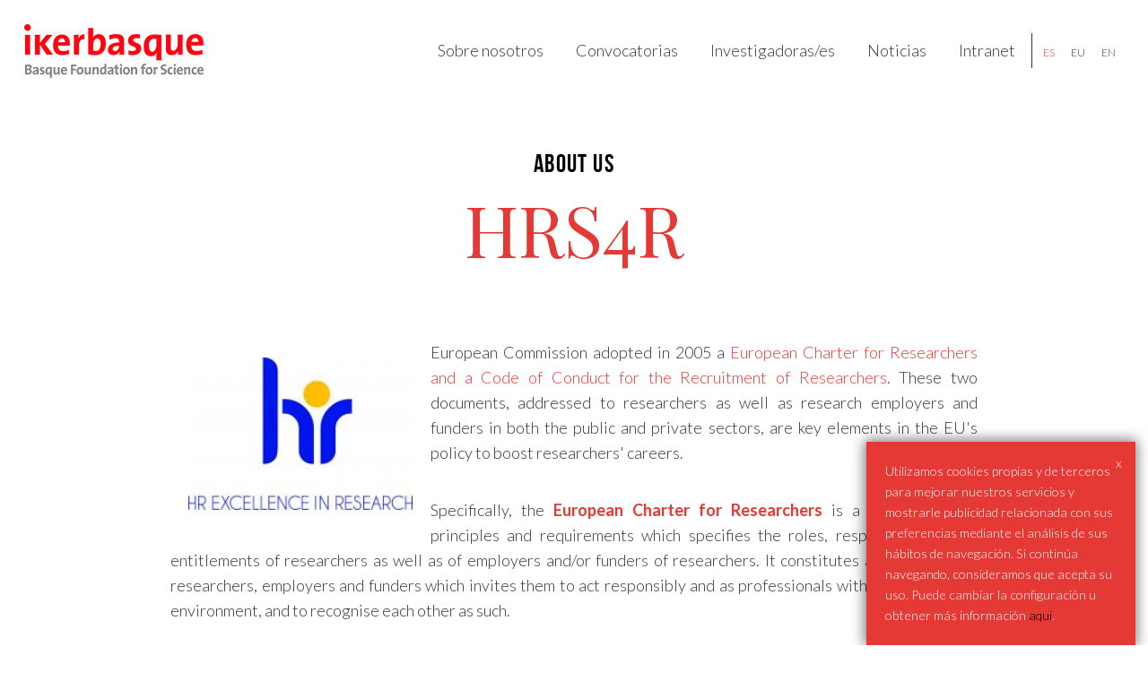

--- FILE ---
content_type: text/html; charset=utf-8
request_url: https://www.ikerbasque.net/es/about-us/hrs4r
body_size: 9968
content:
<!DOCTYPE html PUBLIC "-//W3C//DTD XHTML+RDFa 1.0//EN"
  "http://www.w3.org/MarkUp/DTD/xhtml-rdfa-1.dtd">
<html xmlns="http://www.w3.org/1999/xhtml" xml:lang="es" lang="es" version="XHTML+RDFa 1.0" dir="ltr"
  xmlns:fb="http://ogp.me/ns/fb#"
  xmlns:og="http://ogp.me/ns#"
  xmlns:article="http://ogp.me/ns/article#"
  xmlns:book="http://ogp.me/ns/book#"
  xmlns:profile="http://ogp.me/ns/profile#"
  xmlns:video="http://ogp.me/ns/video#"
  xmlns:product="http://ogp.me/ns/product#">

<head profile="http://www.w3.org/1999/xhtml/vocab">
  <meta charset="utf-8" />
<link rel="shortcut icon" href="https://www.ikerbasque.net/sites/all/themes/acc_foundation/favicon.ico" />
<meta name="viewport" content="width=device-width, initial-scale=1, maximum-scale=1" />
<meta name="viewport" content="width=device-width, maximum-scale = 1.0" />
<meta http-equiv="ImageToolbar" content="false" />
<meta name="description" content="European Commission adopted in 2005 a European Charter for Researchers and a Code of Conduct for the Recruitment of Researchers. These two documents, addressed to researchers as well as research employers and funders in both the public and private sectors, are key elements in the EU&#039;s policy to boost researchers&#039; careers." />
<meta name="generator" content="Drupal 7 (http://drupal.org)" />
<link rel="canonical" href="https://www.ikerbasque.net/es/about-us/hrs4r" />
<link rel="shortlink" href="https://www.ikerbasque.net/es/node/2095" />
<meta property="og:site_name" content="Ikerbasque - Basque Foundation for Science" />
<meta property="og:type" content="article" />
<meta property="og:url" content="https://www.ikerbasque.net/es/about-us/hrs4r" />
<meta property="og:title" content="HRS4R" />
<meta property="og:description" content="European Commission adopted in 2005 a European Charter for Researchers and a Code of Conduct for the Recruitment of Researchers. These two documents, addressed to researchers as well as research employers and funders in both the public and private sectors, are key elements in the EU&#039;s policy to boost researchers&#039; careers." />
<meta property="og:updated_time" content="2025-05-20T10:40:31+02:00" />
<meta name="twitter:card" content="summary" />
<meta name="twitter:url" content="https://www.ikerbasque.net/es/about-us/hrs4r" />
<meta name="twitter:title" content="HRS4R" />
<meta name="twitter:description" content="European Commission adopted in 2005 a European Charter for Researchers and a Code of Conduct for the Recruitment of Researchers. These two documents, addressed to researchers as well as research employers and funders in both the public and private sectors, are key elements in the EU&#039;s policy to boost researchers&#039; careers." />
<meta property="article:published_time" content="2017-03-16T08:07:57+01:00" />
<meta property="article:modified_time" content="2025-05-20T10:40:31+02:00" />
<meta itemprop="name" content="HRS4R" />
<meta itemprop="description" content="European Commission adopted in 2005 a European Charter for Researchers and a Code of Conduct for the Recruitment of Researchers. These two documents, addressed to researchers as well as research employers and funders in both the public and private sectors, are key elements in the EU&#039;s policy to boost researchers&#039; careers." />
  <title>HRS4R | Ikerbasque - Basque Foundation for Science</title>
  <!-- Google Tag Manager -->
  <script>(function(w,d,s,l,i){w[l]=w[l]||[];w[l].push({'gtm.start':
  new Date().getTime(),event:'gtm.js'});var f=d.getElementsByTagName(s)[0],
  j=d.createElement(s),dl=l!='dataLayer'?'&l='+l:'';j.async=true;j.src=
  'https://www.googletagmanager.com/gtm.js?id='+i+dl;f.parentNode.insertBefore(j,f);
  })(window,document,'script','dataLayer','GTM-WFRZT7F');</script>
  <!-- End Google Tag Manager -->
  <style>
@import url("https://www.ikerbasque.net/modules/system/system.base.css?t97f97");
@import url("https://www.ikerbasque.net/modules/system/system.messages.css?t97f97");
@import url("https://www.ikerbasque.net/modules/system/system.theme.css?t97f97");
</style>
<style>
@import url("https://www.ikerbasque.net/sites/all/modules/simplenews/simplenews.css?t97f97");
@import url("https://www.ikerbasque.net/sites/all/modules/adaptive_image/css/adaptive-image.css?t97f97");
@import url("https://www.ikerbasque.net/sites/all/modules/calendar/css/calendar_multiday.css?t97f97");
@import url("https://www.ikerbasque.net/sites/all/modules/date/date_api/date.css?t97f97");
@import url("https://www.ikerbasque.net/sites/all/modules/date/date_popup/themes/datepicker.1.7.css?t97f97");
@import url("https://www.ikerbasque.net/modules/field/theme/field.css?t97f97");
@import url("https://www.ikerbasque.net/modules/node/node.css?t97f97");
@import url("https://www.ikerbasque.net/modules/search/search.css?t97f97");
@import url("https://www.ikerbasque.net/modules/user/user.css?t97f97");
@import url("https://www.ikerbasque.net/sites/all/modules/views/css/views.css?t97f97");
@import url("https://www.ikerbasque.net/sites/all/modules/ckeditor/css/ckeditor.css?t97f97");
</style>
<style>
@import url("https://www.ikerbasque.net/sites/all/modules/colorbox/styles/stockholmsyndrome/colorbox_style.css?t97f97");
@import url("https://www.ikerbasque.net/sites/all/modules/ctools/css/ctools.css?t97f97");
@import url("https://www.ikerbasque.net/sites/all/modules/video/css/video.css?t97f97");
@import url("https://www.ikerbasque.net/modules/locale/locale.css?t97f97");
</style>
<style>
@import url("https://www.ikerbasque.net/sites/all/themes/acc_foundation/css/lity.min.css?t97f97");
@import url("https://www.ikerbasque.net/sites/all/themes/acc_foundation/css/app.css?t97f97");
@import url("https://www.ikerbasque.net/sites/all/themes/acc_foundation/css/css2022.css?t97f97");
</style>
  <script>document.cookie = 'adaptive_image=' + Math.max(screen.width, screen.height) + '; path=/';</script>
<script src="https://www.ikerbasque.net/sites/all/modules/jquery_update/replace/jquery/1.8/jquery.js?v=1.8.3"></script>
<script src="https://www.ikerbasque.net/misc/jquery-extend-3.4.0.js?v=1.8.3"></script>
<script src="https://www.ikerbasque.net/misc/jquery-html-prefilter-3.5.0-backport.js?v=1.8.3"></script>
<script src="https://www.ikerbasque.net/misc/jquery.once.js?v=1.2"></script>
<script src="https://www.ikerbasque.net/misc/drupal.js?t97f97"></script>
<script src="https://www.ikerbasque.net/sites/all/modules/admin_menu/admin_devel/admin_devel.js?t97f97"></script>
<script src="https://www.ikerbasque.net/sites/all/modules/dm_cookies/dm_cookies.js?t97f97"></script>
<script src="https://www.ikerbasque.net/sites/all/modules/dm_mostrar/dm_mostrar.js?t97f97"></script>
<script src="https://www.ikerbasque.net/sites/default/files/languages/es_7wNnmZEfeUMNMJDLDgg8Jl3mJGDtdSF5dIxd04P1xa4.js?t97f97"></script>
<script src="https://www.ikerbasque.net/sites/all/libraries/colorbox/jquery.colorbox-min.js?t97f97"></script>
<script src="https://www.ikerbasque.net/sites/all/modules/colorbox/js/colorbox.js?t97f97"></script>
<script src="https://www.ikerbasque.net/sites/all/modules/colorbox/styles/stockholmsyndrome/colorbox_style.js?t97f97"></script>
<script src="https://www.ikerbasque.net/sites/all/modules/colorbox/js/colorbox_load.js?t97f97"></script>
<script src="https://www.ikerbasque.net/sites/all/modules/colorbox/js/colorbox_inline.js?t97f97"></script>
<script src="https://www.ikerbasque.net/sites/all/modules/video/js/video.js?t97f97"></script>
<script src="https://www.google.com/jsapi"></script>
<script src="https://www.ikerbasque.net/sites/all/themes/acc_foundation/js/vendor/custom.modernizr.js?t97f97"></script>
<script src="https://www.ikerbasque.net/sites/all/themes/acc_foundation/js/foundation.min.js?t97f97"></script>
<script src="https://www.ikerbasque.net/sites/all/themes/acc_foundation/js/foundation/foundation.topbar.js?t97f97"></script>
<script src="https://www.ikerbasque.net/sites/all/themes/acc_foundation/js/plugins/viewport.min.js?t97f97"></script>
<script src="https://www.ikerbasque.net/sites/all/themes/acc_foundation/js/plugins/countUp.min.js?t97f97"></script>
<script src="https://www.ikerbasque.net/sites/all/themes/acc_foundation/js/plugins/particles.min.js?t97f97"></script>
<script src="https://www.ikerbasque.net/sites/all/themes/acc_foundation/js/plugins/enllax.min.js?t97f97"></script>
<script src="https://www.ikerbasque.net/sites/all/themes/acc_foundation/js/plugins/aos.js?t97f97"></script>
<script src="https://www.ikerbasque.net/sites/all/themes/acc_foundation/js/plugins/wow.min.js?t97f97"></script>
<script src="https://www.ikerbasque.net/sites/all/themes/acc_foundation/js/plugins/jquery.paroller.min.js?t97f97"></script>
<script src="https://www.ikerbasque.net/sites/all/themes/acc_foundation/js/plugins/lity.min.js?t97f97"></script>
<script src="https://www.ikerbasque.net/sites/all/themes/acc_foundation/js/plugins/lottie.js?t97f97"></script>
<script src="https://www.ikerbasque.net/sites/all/themes/acc_foundation/js/scripts.js?t97f97"></script>
<script src="https://www.ikerbasque.net/sites/all/themes/acc_foundation/js/tapmetrik.min.js?t97f97"></script>
<script>jQuery.extend(Drupal.settings, {"basePath":"\/","pathPrefix":"es\/","setHasJsCookie":0,"ajaxPageState":{"theme":"acc_foundation","theme_token":"qF_CqfUPwoCbBrquvbMzsxEwF2FI_D2BsFFXLeJbcxs","js":{"0":1,"sites\/all\/modules\/jquery_update\/replace\/jquery\/1.8\/jquery.js":1,"misc\/jquery-extend-3.4.0.js":1,"misc\/jquery-html-prefilter-3.5.0-backport.js":1,"misc\/jquery.once.js":1,"misc\/drupal.js":1,"sites\/all\/modules\/admin_menu\/admin_devel\/admin_devel.js":1,"sites\/all\/modules\/dm_cookies\/dm_cookies.js":1,"sites\/all\/modules\/dm_mostrar\/dm_mostrar.js":1,"public:\/\/languages\/es_7wNnmZEfeUMNMJDLDgg8Jl3mJGDtdSF5dIxd04P1xa4.js":1,"sites\/all\/libraries\/colorbox\/jquery.colorbox-min.js":1,"sites\/all\/modules\/colorbox\/js\/colorbox.js":1,"sites\/all\/modules\/colorbox\/styles\/stockholmsyndrome\/colorbox_style.js":1,"sites\/all\/modules\/colorbox\/js\/colorbox_load.js":1,"sites\/all\/modules\/colorbox\/js\/colorbox_inline.js":1,"sites\/all\/modules\/video\/js\/video.js":1,"https:\/\/www.google.com\/jsapi":1,"sites\/all\/themes\/acc_foundation\/js\/vendor\/custom.modernizr.js":1,"sites\/all\/themes\/acc_foundation\/js\/foundation.min.js":1,"sites\/all\/themes\/acc_foundation\/js\/foundation\/foundation.topbar.js":1,"sites\/all\/themes\/acc_foundation\/js\/plugins\/viewport.min.js":1,"sites\/all\/themes\/acc_foundation\/js\/plugins\/countUp.min.js":1,"sites\/all\/themes\/acc_foundation\/js\/plugins\/particles.min.js":1,"sites\/all\/themes\/acc_foundation\/js\/plugins\/enllax.min.js":1,"sites\/all\/themes\/acc_foundation\/js\/plugins\/aos.js":1,"sites\/all\/themes\/acc_foundation\/js\/plugins\/wow.min.js":1,"sites\/all\/themes\/acc_foundation\/js\/plugins\/jquery.paroller.min.js":1,"sites\/all\/themes\/acc_foundation\/js\/plugins\/lity.min.js":1,"sites\/all\/themes\/acc_foundation\/js\/plugins\/lottie.js":1,"sites\/all\/themes\/acc_foundation\/js\/scripts.js":1,"sites\/all\/themes\/acc_foundation\/js\/tapmetrik.min.js":1},"css":{"modules\/system\/system.base.css":1,"modules\/system\/system.messages.css":1,"modules\/system\/system.theme.css":1,"sites\/all\/modules\/simplenews\/simplenews.css":1,"sites\/all\/modules\/adaptive_image\/css\/adaptive-image.css":1,"sites\/all\/modules\/calendar\/css\/calendar_multiday.css":1,"sites\/all\/modules\/date\/date_api\/date.css":1,"sites\/all\/modules\/date\/date_popup\/themes\/datepicker.1.7.css":1,"modules\/field\/theme\/field.css":1,"modules\/node\/node.css":1,"modules\/search\/search.css":1,"modules\/user\/user.css":1,"sites\/all\/modules\/views\/css\/views.css":1,"sites\/all\/modules\/ckeditor\/css\/ckeditor.css":1,"sites\/all\/modules\/colorbox\/styles\/stockholmsyndrome\/colorbox_style.css":1,"sites\/all\/modules\/ctools\/css\/ctools.css":1,"sites\/all\/modules\/video\/css\/video.css":1,"modules\/locale\/locale.css":1,"sites\/all\/themes\/zurb_foundation\/css\/normalize.css":1,"sites\/all\/themes\/acc_foundation\/css\/foundation.min.css":1,"sites\/all\/themes\/acc_foundation\/css\/lity.min.css":1,"sites\/all\/themes\/acc_foundation\/css\/app.css":1,"sites\/all\/themes\/acc_foundation\/css\/css2022.css":1}},"colorbox":{"opacity":"0.85","current":"{current} de {total}","previous":"\u00ab Anterior","next":"Siguiente \u00bb","close":"Cerrar","maxWidth":"98%","maxHeight":"98%","fixed":true,"mobiledetect":true,"mobiledevicewidth":"480px","file_public_path":"\/sites\/default\/files","specificPagesDefaultValue":"admin*\nimagebrowser*\nimg_assist*\nimce*\nnode\/add\/*\nnode\/*\/edit\nprint\/*\nprintpdf\/*\nsystem\/ajax\nsystem\/ajax\/*"}});</script>
</head>
<body class="html not-front not-logged-in no-sidebars page-node page-node- page-node-2095 node-type-page i18n-es lang-es section-about-us" >
  <noscript><iframe src="https://www.googletagmanager.com/ns.html?id=GTM-WFRZT7F" height="0" width="0" style="display:none;visibility:hidden"></iframe></noscript>
  
		<div class='hide'>
		<div data-tap-dimension1='es'></div>
		<div data-tap-dimension2='(not set)'></div>
		<div data-tap-dimension3='(not set)'></div>
		<div data-tap-dimension4='1467|About us'></div>
		<div data-tap-dimension5='1351|HRS4R'></div>
		<div data-tap-dimension6='(not set)'></div>
		<div data-tap-dimension7='(not set)'></div>
		<div data-tap-dimension8='(not set)'></div>
		</div>  <div id="skip-link">
    <a href="#main-content" class="element-invisible element-focusable">Pasar al contenido principal</a>
  </div>
    <script type="application/ld+json">{"@context":"http://schema.org","@type":"Organization","name":"Ikerbasque","url":"https://www.ikerbasque.net/es/home","logo":"https://www.ikerbasque.net/sites/all/themes/acc_foundation/logo.png","address":{"@type":"PostalAddress","streetAddress":"Maria Diaz de Haro 3, 6 solairua","addressLocality":"Bilbao","addressRegion":"ES","postalCode":"48013"},"sameAs":["https://www.facebook.com/ikerbasque","https://twitter.com/ikerbasque","https://www.instagram.com/ikerbasque/","https://www.linkedin.com/company/ikerbasque---basque-foundation-for-science/","https://www.youtube.com/ikerbasque"]}</script>
<!--.page -->
<div role="document" class="page">

	<!--.l-header region -->
	<header role="banner" class="l-header">

					<!--.top-bar -->
						<div class="show-for-small">
							<nav class="top-bar" data-options="">
					<ul class="title-area">
						<div class="logo-color"><a href="/es">&nbsp;</a></div>
						<li class="toggle-topbar menu-icon"><a href="#" class="atp"><span>Menu</span></a></li>
					</ul>
					<section class="top-bar-section">
													<ul id="main-menu" class="main-nav"><li class="first expanded has-dropdown"><a href="/es/memoria">Sobre nosotros</a><ul class="dropdown"><li class="first expanded show-for-small"><a href="/es/memoria">Sobre nosotros</a><li class="first leaf"><a href="/es/sobre-nosotros/patronato">Patronato</a></li><li class="leaf"><a href="/es/sobre-nosotros/transparencia">Transparencia</a></li><li class="last leaf"><a href="http://www.ikerbasque.net/en/about-us/hrs4r">HRS4R</a></li></ul></li><li class="expanded has-dropdown"><a href="/es/convocatorias">Convocatorias</a><ul class="dropdown"><li class="expanded show-for-small"><a href="/es/convocatorias">Convocatorias</a><li class="first leaf"><a href="/es/convocatorias/evaluacion">Evaluación</a></li><li class="leaf"><a href="/es/convocatorias/research-fellows-2026">Research Fellows 2026</a></li><li class="leaf"><a href="/es/convocatorias/ikerbasque-erc-fast-track-2026">Ikerbasque ERC Fast Track 2026</a></li><li class="last leaf"><a href="/es/convocatorias/permanent-positions-2025-0">Permanent Positions 2025</a></li></ul></li><li class="expanded has-dropdown"><a href="/es/investigacion">Investigadoras/es</a><ul class="dropdown"><li class="expanded show-for-small"><a href="/es/investigacion">Investigadoras/es</a><li class="first last leaf"><a href="/es/investigacion/buscar-perfiles-por-nombre-de-investigador">Buscar perfiles por nombre de investigador</a></li></ul></li><li class="leaf"><a href="/es/noticias">Noticias</a></li><li class="last leaf" target="_blank"><a href="http://intranet.ikerbasque.net/" target="_blank">Intranet</a></li></ul>																		    <section class="block block-menu-block block-menu-block-8 header">

      
      <div class="menu-block-wrapper menu-block-8 menu-name-menu-menu-es parent-mlid-0 menu-level-1">
  <ul class="menu"><li class="first leaf has-children menu-mlid-1465"><a href="/es/memoria">Sobre nosotros</a></li>
<li class="leaf has-children menu-mlid-1361"><a href="/es/convocatorias">Convocatorias</a></li>
<li class="leaf has-children menu-mlid-1365"><a href="/es/investigacion">Investigadoras/es</a></li>
<li class="leaf menu-mlid-1367"><a href="/es/noticias">Noticias</a></li>
<li class="last leaf menu-mlid-1368"><a href="http://intranet.ikerbasque.net/" target="_blank">Intranet</a></li>
</ul></div>
  
</section>  <section class="block block-locale block-locale-language header">

      
      <ul class="language-switcher-locale-url"><li class="es first active"><a href="/es/about-us/hrs4r" class="language-link active" xml:lang="es">es</a></li>
<li class="eu"><a href="/eu/about-us/hrs4r" class="language-link" xml:lang="eu">eu</a></li>
<li class="en last"><a href="/en/about-us/hrs4r" class="language-link" xml:lang="en">en</a></li>
</ul>  
</section>					</section>
				</nav>
						</div>
						<!--/.top-bar -->
		
		<!-- Title, slogan and menu -->
				<section class="row  hide-for-small">



					<!--.l-header-region -->
			<section class="l-header-region row">
				<div class="large-3 columns">
					<div class="logo">
													<a href="/es" title="Ikerbasque" alt="Ikerbasque">&nbsp;</a>
						
					</div>
				</div>
				<div class="large-9 columns menuHeader">
					      <section class="block block-menu-block block-menu-block-8 header">

      
      <div class="menu-block-wrapper menu-block-8 menu-name-menu-menu-es parent-mlid-0 menu-level-1">
  <ul class="menu"><li class="first leaf has-children menu-mlid-1465"><a href="/es/memoria">Sobre nosotros</a></li>
<li class="leaf has-children menu-mlid-1361"><a href="/es/convocatorias">Convocatorias</a></li>
<li class="leaf has-children menu-mlid-1365"><a href="/es/investigacion">Investigadoras/es</a></li>
<li class="leaf menu-mlid-1367"><a href="/es/noticias">Noticias</a></li>
<li class="last leaf menu-mlid-1368"><a href="http://intranet.ikerbasque.net/" target="_blank">Intranet</a></li>
</ul></div>
  
</section>  <section class="block block-locale block-locale-language header">

      
      <ul class="language-switcher-locale-url"><li class="es first active"><a href="/es/about-us/hrs4r" class="language-link active" xml:lang="es">es</a></li>
<li class="eu"><a href="/eu/about-us/hrs4r" class="language-link" xml:lang="eu">eu</a></li>
<li class="en last"><a href="/en/about-us/hrs4r" class="language-link" xml:lang="en">en</a></li>
</ul>  
</section>				</div>
			</section>
			<!--/.l-header-region -->
				</section>
				<!-- End title, slogan and menu -->

	</header>
	<!--/.l-header -->

	


	
	

	<main role="main" class="row l-main">

		
		<div class="main">
			
			<a id="main-content"></a>

			<h2 id="subtitle">About us</h2>
											<h1 id="page-title" class="title">HRS4R</h1>
							

			
			  
      
      <div id="node-2095" class="node node-page view-mode-full clearfix">

  
      
  
  <div class="content">
    <div class="field field-name-body field-type-text-with-summary field-label-hidden field-wrapper body field"><p><img alt="HR Excellence in Research logo" src="/sites/default/files/files/hr.jpg" style="width: 250px; height: 170px; margin: 20px; float: left;" /></p>

<p class="rtejustify">European Commission adopted in 2005 a <a href="https://euraxess.ec.europa.eu/jobs/charter" target="_blank">European Charter for Researchers and a Code of Conduct for the Recruitment of Researchers</a>. These two documents, addressed to researchers as well as research employers and funders in both the public and private sectors, are key elements in the EU's policy to boost researchers' careers.</p>

<p class="rtejustify">Specifically, the&nbsp;<a href="https://euraxess.ec.europa.eu/jobs/charter/european-charter" target="_blank"><strong>European Charter for Researchers</strong></a>&nbsp;is a set of general principles and requirements which specifies the roles, responsibilities and entitlements of researchers as well as of employers and/or funders of researchers. It constitutes a framework for researchers, employers and funders which invites them to act responsibly and as professionals within their working environment, and to recognise each other as such.</p>

<p class="rtejustify">Moreover, the <a href="https://euraxess.ec.europa.eu/jobs/charter/code" target="_blank">Code of Conduct for the recruitment of researchers </a>consists of a set of general principles and requirements that should be followed by employers and/or funders when appointing or recruiting researchers. These principles and requirements are complementary to those outlined in the European Charter for Researchers. Institutions and employers adhering to the Code of Conduct will openly demonstrate their commitment to act in a responsible and respectable way and to provide fair framework conditions to researchers, with a clear intention to contribute to the advancement of the European Research Area.</p>

<p class="rtejustify"><a href="https://www.euraxess.es/spain/services/open-transparent-and-merit-based-recruitment-researchers" target="_blank">Open, transparent and merit-based recruitment (OTM-R)</a> has been included as a key part of this process. The ‘OTM-R Package’ is a set of practical and useful tools for implementing Open, Transparent and Merit-based recruitment practices in Research Performing Organisations and brings benefits to researchers, institutions and a country's research system. More specifically, OTM-R makes research careers more attractive, ensures equal opportunities for all candidates and facilitates mobility. Overall, it may contribute to an increase in the cost-effectiveness of investments in research.&nbsp;</p>

<p class="rtejustify">To help accommodate the research institutions to the <strong>Charter</strong> and <strong>Code</strong> principles, the Commission set out a procedure through which those institutions interested in including them, could design their own <a href="https://euraxess.ec.europa.eu/jobs/hrs4r" target="_blank"><strong>Human Resources Strategy for Researchers (HRS4R)</strong></a>.</p>

<p class="rtejustify">This procedure consists of five steps:</p>

<ol>
	<li class="rtejustify">Preparation of a rigorous Internal Analysis.</li>
	<li class="rtejustify">Publication of the Institution Strategy in the corporate website to maintain and improve the Charter and Code.</li>
	<li class="rtejustify">Evaluation and approval of the Strategy by the Commission.</li>
	<li class="rtejustify">Application and continuous self-assessment of the process by the institution</li>
	<li class="rtejustify">And finally, have the Strategy and its deployment evaluate externally by the Commission every four years after initiating the process.</li>
</ol>

<p class="rtejustify">The initiative of defining and deploying this Strategy is carried out in collaboration with the Commission and other institutions, members of the pilot group, including the other institutions that already have this acknowledgement and those in the process of obtaining it, which constitutes the best forum for exchanging and sharing best practices.&nbsp;</p>

<h2 class="rtejustify">HR Strategy in Ikerbasque</h2>

<p class="rtejustify">Ikerbasque Strategy for attracting talented researchers was established in 2007 and reflects the commitment for excellence, openness, flexibility, pan-European focus, ethical awareness and ethical and human values.</p>

<p class="rtejustify">HRS4R is a mechanism to support the implementation of the European Charter for Researchers and the Code of Conduct for the Recruitment of Researchers (C&amp;C).</p>

<p class="rtejustify">Ikerbasque signed the “Declaration of Commitment to the Principles of the European Charter of Researchers and Code of Conduct for the Recruitment ff Researchers” in 2008 and was invited by the EC to take part in the 2nd Cohort of HR Strategy Group to implement a HR Strategy related Action Plan.&nbsp;During 2011, Ikerbasque underwent the Internal Analysis process of the "HR Strategy for Researchers" (HRS4R) fostered by the European Commission.</p>

<p class="rtejustify">The outcome of that Internal Analysis was our first <strong>Action Plan (2011)</strong> to support the implementation of the European Charter for Researchers and the Code of Conduct for the Recruitment of Researchers (C&amp;C). As a consequence of this, in October 2011, Ikerbasque was awarded the "HR Excellence in Research" logo and recognition.</p>

<p class="rtejustify">At the end of 2013, Ikerbasque&nbsp;underwent a self-assessment process for reviewing and following-up the implementation of the Action Plan designed in 2011 as part of the continuous improvement of our talent recruitment, retention and recognition of careers processes. The process involved the Governing Board, Researchers, Staff and a variety of stakeholders. After completing that self-assessment, the <strong>Revised 2014-2016 Action Plan</strong> was developed, focused on the implementation of initiatives internally identified, and the recommendations suggested from the EC.</p>

<p class="rtejustify">5 years after the “HR Excellence in Research” acknowledgement was received, Ikerbasque run a new self-assessment process in 2016, which resulted in the <strong>HRS4R 2017-2019 Action Plan</strong>. The self-assessment process was coordinated by the Ikerbasque HRS4R Working Group, and each of the 40 principles of the C&amp;C were revised and aligned with the reality of Ikerbasque, including the implementation of an OTM-R policy.</p>

<p class="rtejustify">A new self-assessment was completed in 2017 with an external evaluation by independent experts of&nbsp;the European Commission and, as a result, <strong>Ikerbasque renewed the HR award until 2020</strong>.</p>

<p class="rtejustify">In 2019, Ikerbasque confirmed its commitment with the Endorsement letter to the Charter and Code.</p>

<p class="rtejustify">At the end of the 2017-2019 Action Plan, the results of the Plan were studied and, along with the gathering of other information received from many other inputs from all stakeholders of Ikerbasque, the HRS4R Working Group developed a Gap Analysis where all the 40 items of the C&amp;C were analysed. Then, the HRS4R Working Group identified the key areas of improvement based on the gap analysis, and defined a series of actions to tackle them. These actions are collected in our <strong>Revised 2020-2022 Action Plan</strong>.</p>

<p class="rtejustify">After the deployment of the 2020-2022 Action Plan, Ikerbasque underwent another self-assessment where all the stakeholders took part, and we developed a new <a href="/sites/default/files/files/GAP%20ANALYSIS%202023.pdf" target="_blank">Gap Analysis</a> that helped us identify the key elements we needed to tackle in the following Action Plan. During the definition of that new Action Plan, the Ikerbasque HRS4R Action Plans approach evolved, and rather than developing fixed 3-year- plans, the new Action Plan was though to be a living document, this is, an Action Plan with no time spam and in which new actions could be included at any moment.</p>

<p class="rtejustify">This new approach started in 2023 with a new “living” Action Plan which initially included 18 different actions to tackle the gaps detected in the self-assessment carried out in the late 2022 and early 2023.</p>

<p class="rtejustify">From that point, more actions have been included along these years.</p>

<p class="rtejustify"><strong>Related document: <a href="/sites/default/files/files/2008-2025%20Ikerbasque%20HR%20Excellence%20in%20Research%20Strategy.pdf" target="_blank">HR Strategy 2008-2025</a></strong></p>

<h2 class="rtejustify">OTM-R Open, Transparent and Merit-based Recruitment of Researchers</h2>

<p class="rtejustify">As member of the 2nd&nbsp;cohort of organisations involved in the development of HRS4R, we have analysed, assessed and integrated the recommendations and principles of <a href="https://www.euraxess.es/spain/services/open-transparent-and-merit-based-recruitment-researchers" target="_blank">OTM-R</a> into our internal recruitment policies.</p>

<p class="rtejustify">We have used the <a href="http://ec.europa.eu/euraxess/pdf/research_policies/OTM-R-finaldoc.pdf">Report of the Working Group of the Steering Group of Human Resources Management on Open, Transparent and Merit-based Recruitment (OTM-R) of Researchers</a> and the checklist for ensuring the completeness of our analysis and the corresponding policy definition.</p>

<p class="rtejustify">In 2016 Ikerbasque implemented the OTM-R toolkit and recommendations by the European Commission. This was a smooth process and highlighted that Ikerbasque had been recruiting researchers based on Open, Transparent and Merit-based processes since it was created in 2007. Nonetheless, the systematic review of our recruitment instruments using the <strong>OTM-R checklist</strong> has allowed Ikerbasque to improve its internal analysis, leading to an improved “Talent Attraction” process and an OTM-R policy.&nbsp;</p>

<p class="rtejustify">The result is the current <a href="/sites/default/files/files/2023%20OTM-R%20Ikerbasque.pdf" target="_blank">Ikerbasque OTM-R Policy</a>, dated March 2023.</p>

<h2 class="rtejustify">HRS4R Strategy of Ikerbasque researcher's host institutions</h2>

<p class="rtejustify">Ikerbasque, the Basque Foundation for Science, is the organization created by the Basque Gobernment to reinforce the Basque scientific system through the attraction, recovery and retention of researchers from all around the world. Thus, Ikerbasque researchers develop their research in different basque institutions, from which many of them are attached to the HRS4R strategy:</p>

<table border="1" cellpadding="1" cellspacing="1" height="131" width="917">
	<tbody>
		<tr>
			<td class="rtecenter"><a href="http://www.achucarro.org/hrs4r" target="_blank">Achucarro</a></td>
			<td class="rtecenter"><a href="https://www.bc3research.org/ethics_and_code_of_conduct.html" target="_blank">BC3</a></td>
			<td class="rtecenter"><a href="http://www.bcamath.org/en/the-center/hrs4r" target="_blank">BCAM</a></td>
			<td class="rtecenter"><a href="https://www.bcbl.eu/en/join-us/hr-strategy-hrs4r" target="_blank">BCBL</a></td>
		</tr>
		<tr>
			<td class="rtecenter"><a href="https://www.bcmaterials.net/ethics-and-code-of-conduct/" target="_blank">BCMaterials</a></td>
			<td class="rtecenter"><a href="https://biocrucesbizkaia.org/es/iis/estrategia-hr" target="_blank">Biocruces Bizkaia</a></td>
			<td class="rtecenter"><a href="https://www.biodonostia.org/quienes-somos/estrategia-hrs4r/" target="_blank">Biodonostia</a></td>
			<td class="rtecenter"><a href="https://www.cicbiomagune.es/careers/human-resources-strategy-researchers-hrs4r" target="_blank">CIC biomaGUNE</a></td>
		</tr>
		<tr>
			<td class="rtecenter"><a href="https://cicenergigune.com/en/hrs4r" target="_blank">CIC energiGUNE</a></td>
			<td class="rtecenter"><a href="https://www.nanogune.eu/strategy-policies" target="_blank">CIC nanoGUNE</a></td>
			<td class="rtecenter"><a href="https://neiker.eus/es/hrs4r-2/" target="_blank">Neiker</a></td>
			<td class="rtecenter"><a href="https://polymat.eu/en/hrlogo" target="_blank">Polymat</a></td>
		</tr>
		<tr>
			<td class="rtecenter"><a href="https://www.unav.edu/web/investigacion/research-university/hrs4r-universidad-de-navarra" target="_blank">TECNUN-unav</a></td>
			<td class="rtecenter"><a href="https://www.ehu.eus/es/web/ikerkuntza/-/hr-excellence-in-research?inheritRedirect=true&amp;redirect=https%3A%2F%2Fwww.ehu.eus%2Fen%2Fen-home%3Fp_p_id%3Dcom_liferay_portal_search_web_portlet_SearchPortlet_INSTANCE_E3j70%26p_p_lifecycle%3D0%26p_p_state%3Dmaximized%26p_p_mode%3Dview%26_com_liferay_portal_search_web_portlet_SearchPortlet_INSTANCE_E3j70_redirect%3Dhttps%253A%252F%252Fwww.ehu.eus%252Fen%252Fen-home%253Fp_p_id%26_com_liferay_portal_search_web_portlet_SearchPortlet_INSTANCE_E3j70_mvcPath%3D%252Fsearch.jsp%26_com_liferay_portal_search_web_portlet_SearchPortlet_INSTANCE_E3j70_keywords%3Dhrs4r%26_com_liferay_portal_search_web_portlet_SearchPortlet_INSTANCE_E3j70_formDate%3D1605538643427%26_com_liferay_portal_search_web_portlet_SearchPortlet_INSTANCE_E3j70_scope%3Deverything" target="_blank">UPV/EHU</a></td>
			<td class="rtecenter">&nbsp;</td>
			<td class="rtecenter">&nbsp;</td>
		</tr>
	</tbody>
</table>

<p class="rtejustify">&nbsp;</p>

<h2 class="rtejustify">Code of Ethics for researchers</h2>

<p>Ikerbasque has developed a Code of Ethics for researchers that constitutes a statement of the values, principles and norms that should guide the conduct of all researchers who are part of and who collaborate with Ikerbasque for the responsible development of their professional activity, both in their relations with employees, as well as with their host institutions, clients, suppliers, public and private institutions, external collaborators and society in general. In this way, this document seeks to prevent the commission of unwanted behaviours by researchers, establishing reference guides on social and professional issues, while defining the monitoring and control mechanisms that guarantee its full compliance by all those who carry out their research work at Ikerbasque.</p>

<p>The Principles and Values ​​of the Ikerbasque Code of Ethics for researchers are based on the principles of integrity in research, which guarantee the responsible use of available resources, trust in the methods used and the reliability of the results obtained. Anyone subject to this Code of Ethics will have the obligation to apply the values, standards and principles contained in it during the development of their activity linked to Ikerbasque:</p>

<ul>
	<li>Respect</li>
	<li>Responsibility</li>
	<li>Transparency</li>
	<li>Professional competence</li>
</ul>

<p>To find more detailed information about the Code of Ethics, and extended information about our four values in research:</p>

<p class="rtecenter"><a class="boton" href="/sites/default/files/files/Ikerbasque%20Code%20of%20Ethics%20for%20Researchers.pdf" target="_blank">Ikerbasque Code of Ethics for researchers</a></p>

<p>&nbsp;</p>
</div><div class="form-item form-type-item">
  <div class="addthis_sharing_toolbox"></div>
</div>
  </div>

  
  
</div>
  
		</div>
		<!--/.main region -->

	</main>
	<!--/.main-->



	

	


		<div class="footer">
		<!--.l-footer-->
		<div class="footer01 large-6 columns">
								    <section class="block block-dm-cookies cookies block-dm-cookies-dm-cookies-teaser">

      
      
    			<div id="cookies_advice" class="hide">
        			<div class="close_advice">x</div>
        			<div class="advice_text">
      <p>Utilizamos cookies propias y de terceros para mejorar nuestros servicios y mostrarle publicidad relacionada con sus preferencias mediante el análisis de sus hábitos de navegación. Si continúa navegando, consideramos que acepta su uso. Puede cambiar la configuración u obtener más información <a href="/politica-de-cookies">aqui</a>.</p>
    </div>
    			</div>  
</section>  <section class="block block-block block-block-3">

      
      <div class="pie-left">
<p><a href="http://www.euskadi.eus/" target="_blank"><img alt="" src="/sites/default/files/files/ejgv(1).png" style="width: 143px; height: 40px;" /></a>&nbsp; &nbsp; &nbsp;&nbsp;&nbsp;<a href="http://ec.europa.eu/research/index.cfm" target="_blank"><img alt="" src="/sites/default/files/files/europa.png" /></a></p>

<p>IKERBASQUE. Basque Foundation for Science<br />
Plaza Euskadi 5<br />
48009 Bilbao<br />
Spain</p>

<p>Tel.: <a href="tel:+34 944 05 26 60">+34 944 05 26 60</a><br />
e-mail: <a href="mailto:info@ikerbasque.net">info@ikerbasque.net</a></p>
</div>

<div class="pie-right">
<p><a href="https://www.facebook.com/Ikerbasque/" target="_blank"></a> &nbsp; &nbsp;<a href="https://twitter.com/ikerbasque" target="_blank"></a> &nbsp; &nbsp;<a href="https://www.linkedin.com/company/ikerbasque---basque-foundation-for-science" target="_blank"></a> &nbsp; &nbsp;<a href="https://www.youtube.com/user/Ikerbasque" target="_blank"></a> &nbsp; &nbsp;<a href="https://www.instagram.com/ikerbasque/?hl=en" target="_blank"></a></p>
</div>
  
</section>  <section class="block block-block block-block-2">

      
      <p>©2023 Ikerbasque, Basque Foundation for Science. All rights reserved.&nbsp;</p>
  
</section>					</div>

		<div class="footer02 large-6 columns">
								    <section class="block block-menu-block block-menu-block-11">

      
      <div class="menu-block-wrapper menu-block-11 menu-name-menu-menu-es parent-mlid-0 menu-level-1">
  <ul class="menu"><li class="first expanded menu-mlid-1465"><a href="/es/memoria">Sobre nosotros</a><ul class="menu"><li class="first leaf menu-mlid-1359"><a href="/es/sobre-nosotros/patronato">Patronato</a></li>
<li class="leaf menu-mlid-1360"><a href="/es/sobre-nosotros/transparencia">Transparencia</a></li>
<li class="last leaf menu-mlid-1457"><a href="http://www.ikerbasque.net/en/about-us/hrs4r">HRS4R</a></li>
</ul></li>
<li class="expanded menu-mlid-1361"><a href="/es/convocatorias">Convocatorias</a><ul class="menu"><li class="first leaf menu-mlid-1396"><a href="/es/convocatorias/evaluacion">Evaluación</a></li>
<li class="leaf menu-mlid-1576"><a href="/es/convocatorias/research-fellows-2026">Research Fellows 2026</a></li>
<li class="leaf menu-mlid-1463"><a href="/es/convocatorias/ikerbasque-erc-fast-track-2026">Ikerbasque ERC Fast Track 2026</a></li>
<li class="last leaf menu-mlid-1599"><a href="/es/convocatorias/permanent-positions-2025-0">Permanent Positions 2025</a></li>
</ul></li>
<li class="expanded menu-mlid-1365"><a href="/es/investigacion">Investigadoras/es</a><ul class="menu"><li class="first last leaf menu-mlid-1366"><a href="/es/investigacion/buscar-perfiles-por-nombre-de-investigador">Buscar perfiles por nombre de investigador</a></li>
</ul></li>
<li class="leaf menu-mlid-1367"><a href="/es/noticias">Noticias</a></li>
<li class="last leaf menu-mlid-1368"><a href="http://intranet.ikerbasque.net/" target="_blank">Intranet</a></li>
</ul></div>
  
</section>  <section class="block block-block block-block-1">

      
      <p><a href="/es/aviso-legal">Aviso legal</a> &nbsp; &nbsp; &nbsp;<a href="/es/politica-de-privacidad">Política de privacidad</a> &nbsp; &nbsp; &nbsp;<a href="/es/perfil-del-contratante">Perfil del contratante</a></p>
  
</section>					</div>
	</div>
	<!--/.footer-->
	<div id="editorWeb"></div>	</div>
<!--/.page -->

  </body>
</html>


--- FILE ---
content_type: text/css
request_url: https://www.ikerbasque.net/sites/all/themes/acc_foundation/css/app.css?t97f97
body_size: 37369
content:
/* @file
 * This file is a custom file that loads all files. Each non-base layer
 * can be disabled.
 *
 * Do not name this file, "app.scss". If you run a compass update this file can
 * be wiped out with a compass update. By default, when a compass project is
 * created the file will be named app.scss. Thus this file is named,
 * THEMENAME.scss.
 *
 * This application file (THEMENAME.scss) is where all the partials are
 * imported.
 *
 * Theme styles are categorized using SMACSS standards. They utilize
 * categorization of styles into various categories. Those categories are the
 * following:
 *
 * - Base: CSS reset/normalize plus HTML element styling.
 * - Layout: Macro arrangement of a web page, including any grid systems.
 * - Component: Dictate minor layout modules or reusable elements.
 * - State: Describe the appearance of a module in various states.
 * - Theme: Purely visual optional styling ("look-and-feel") for a component.
 *
 * For more information about this new Drupal css file standard, please review
 * the following:
 * - https://drupal.org/node/1887922
 * - http://smacss.com/
 */
@import url("https://fonts.googleapis.com/css?family=Playfair+Display:400,400i,700,700i");
@import url("https://fonts.googleapis.com/css?family=Lato:300,300i,400,400i,700,700i");
@import "https://maxcdn.bootstrapcdn.com/font-awesome/4.3.0/css/font-awesome.min.css";
/*
 * Theme specific variables. This takes the place of the normal _settings.scss.
 * See the STARTER/README.txt file regarding "CHANGING FOUNDATION DEFAULT
 * SETTINGS" for documentation.
 */
/*
 * Theme specific variables. This takes the place of the normal _settings.scss.
 * See the STARTER/README.txt file regarding "CHANGING FOUNDATION DEFAULT
 * SETTINGS" for documentation.
 */
/*! normalize.css v2.1.2 | MIT License | git.io/normalize */
/* ==========================================================================
   HTML5 display definitions
   ========================================================================== */
/**
 * Correct `block` display not defined in IE 8/9.
 */
/* line 11, ../scss/_normalize.scss */
article,
aside,
details,
figcaption,
figure,
footer,
header,
hgroup,
main,
nav,
section,
summary {
  display: block;
}

/**
 * Correct `inline-block` display not defined in IE 8/9.
 */
/* line 30, ../scss/_normalize.scss */
audio,
canvas,
video {
  display: inline-block;
}

/**
 * Prevent modern browsers from displaying `audio` without controls.
 * Remove excess height in iOS 5 devices.
 */
/* line 41, ../scss/_normalize.scss */
audio:not([controls]) {
  display: none;
  height: 0;
}

/**
 * Address `[hidden]` styling not present in IE 8/9.
 * Hide the `template` element in IE, Safari, and Firefox < 22.
 */
/* line 51, ../scss/_normalize.scss */
[hidden],
template {
  display: none;
}

/* line 56, ../scss/_normalize.scss */
script {
  display: none !important;
}

/* ==========================================================================
   Base
   ========================================================================== */
/**
 * 1. Set default font family to sans-serif.
 * 2. Prevent iOS text size adjust after orientation change, without disabling
 *    user zoom.
 */
/* line 70, ../scss/_normalize.scss */
html {
  font-family: sans-serif;
  /* 1 */
  -ms-text-size-adjust: 100%;
  /* 2 */
  -webkit-text-size-adjust: 100%;
  /* 2 */
}

/**
 * Remove default margin.
 */
/* line 80, ../scss/_normalize.scss */
body {
  margin: 0;
}

/* ==========================================================================
   Links
   ========================================================================== */
/**
 * Remove the gray background color from active links in IE 10.
 */
/* line 92, ../scss/_normalize.scss */
a {
  background: transparent;
}

/**
 * Address `outline` inconsistency between Chrome and other browsers.
 */
/* line 100, ../scss/_normalize.scss */
a:focus {
  outline: thin dotted;
}

/**
 * Improve readability when focused and also mouse hovered in all browsers.
 */
/* line 108, ../scss/_normalize.scss */
a:active,
a:hover {
  outline: 0;
}

/* ==========================================================================
   Typography
   ========================================================================== */
/**
 * Address variable `h1` font-size and margin within `section` and `article`
 * contexts in Firefox 4+, Safari 5, and Chrome.
 */
/* line 122, ../scss/_normalize.scss */
h1 {
  font-size: 2em;
  margin: 0.67em 0;
}

/**
 * Address styling not present in IE 8/9, Safari 5, and Chrome.
 */
/* line 131, ../scss/_normalize.scss */
abbr[title] {
  border-bottom: 1px dotted;
}

/**
 * Address style set to `bolder` in Firefox 4+, Safari 5, and Chrome.
 */
/* line 139, ../scss/_normalize.scss */
b,
strong {
  font-weight: bold;
}

/**
 * Address styling not present in Safari 5 and Chrome.
 */
/* line 148, ../scss/_normalize.scss */
dfn {
  font-style: italic;
}

/**
 * Address differences between Firefox and other browsers.
 */
/* line 156, ../scss/_normalize.scss */
hr {
  -moz-box-sizing: content-box;
  box-sizing: content-box;
  height: 0;
}

/**
 * Address styling not present in IE 8/9.
 */
/* line 166, ../scss/_normalize.scss */
mark {
  background: #ff0;
  color: #000;
}

/**
 * Correct font family set oddly in Safari 5 and Chrome.
 */
/* line 175, ../scss/_normalize.scss */
code,
kbd,
pre,
samp {
  font-family: monospace, serif;
  font-size: 1em;
}

/**
 * Improve readability of pre-formatted text in all browsers.
 */
/* line 187, ../scss/_normalize.scss */
pre {
  white-space: pre-wrap;
}

/**
 * Set consistent quote types.
 */
/* line 195, ../scss/_normalize.scss */
q {
  quotes: "\201C" "\201D" "\2018" "\2019";
}

/**
 * Address inconsistent and variable font size in all browsers.
 */
/* line 203, ../scss/_normalize.scss */
small {
  font-size: 80%;
}

/**
 * Prevent `sub` and `sup` affecting `line-height` in all browsers.
 */
/* line 211, ../scss/_normalize.scss */
sub,
sup {
  font-size: 75%;
  line-height: 0;
  position: relative;
  vertical-align: baseline;
}

/* line 219, ../scss/_normalize.scss */
sup {
  top: -0.5em;
}

/* line 223, ../scss/_normalize.scss */
sub {
  bottom: -0.25em;
}

/* ==========================================================================
   Embedded content
   ========================================================================== */
/**
 * Remove border when inside `a` element in IE 8/9.
 */
/* line 235, ../scss/_normalize.scss */
img {
  border: 0;
}

/**
 * Correct overflow displayed oddly in IE 9.
 */
/* line 243, ../scss/_normalize.scss */
svg:not(:root) {
  overflow: hidden;
}

/* ==========================================================================
   Figures
   ========================================================================== */
/**
 * Address margin not present in IE 8/9 and Safari 5.
 */
/* line 255, ../scss/_normalize.scss */
figure {
  margin: 0;
}

/* ==========================================================================
   Forms
   ========================================================================== */
/**
 * Define consistent border, margin, and padding.
 */
/* line 267, ../scss/_normalize.scss */
fieldset {
  border: 1px solid #c0c0c0;
  margin: 0 2px;
  padding: 0.35em 0.625em 0.75em;
}

/**
 * 1. Correct `color` not being inherited in IE 8/9.
 * 2. Remove padding so people aren't caught out if they zero out fieldsets.
 */
/* line 278, ../scss/_normalize.scss */
legend {
  border: 0;
  /* 1 */
  padding: 0;
  /* 2 */
}

/**
 * 1. Correct font family not being inherited in all browsers.
 * 2. Correct font size not being inherited in all browsers.
 * 3. Address margins set differently in Firefox 4+, Safari 5, and Chrome.
 */
/* line 289, ../scss/_normalize.scss */
button,
input,
select,
textarea {
  font-family: inherit;
  /* 1 */
  font-size: 100%;
  /* 2 */
  margin: 0;
  /* 3 */
}

/**
 * Address Firefox 4+ setting `line-height` on `input` using `!important` in
 * the UA stylesheet.
 */
/* line 303, ../scss/_normalize.scss */
button,
input {
  line-height: normal;
}

/**
 * Address inconsistent `text-transform` inheritance for `button` and `select`.
 * All other form control elements do not inherit `text-transform` values.
 * Correct `button` style inheritance in Chrome, Safari 5+, and IE 8+.
 * Correct `select` style inheritance in Firefox 4+ and Opera.
 */
/* line 315, ../scss/_normalize.scss */
button,
select {
  text-transform: none;
}

/**
 * 1. Avoid the WebKit bug in Android 4.0.* where (2) destroys native `audio`
 *    and `video` controls.
 * 2. Correct inability to style clickable `input` types in iOS.
 * 3. Improve usability and consistency of cursor style between image-type
 *    `input` and others.
 */
/* line 328, ../scss/_normalize.scss */
button,
html input[type="button"],
input[type="reset"],
input[type="submit"] {
  -webkit-appearance: button;
  /* 2 */
  cursor: pointer;
  /* 3 */
}

/**
 * Re-set default cursor for disabled elements.
 */
/* line 340, ../scss/_normalize.scss */
button[disabled],
html input[disabled] {
  cursor: default;
}

/**
 * 1. Address box sizing set to `content-box` in IE 8/9.
 * 2. Remove excess padding in IE 8/9.
 */
/* line 350, ../scss/_normalize.scss */
input[type="checkbox"],
input[type="radio"] {
  box-sizing: border-box;
  /* 1 */
  padding: 0;
  /* 2 */
}

/**
 * 1. Address `appearance` set to `searchfield` in Safari 5 and Chrome.
 * 2. Address `box-sizing` set to `border-box` in Safari 5 and Chrome
 *    (include `-moz` to future-proof).
 */
/* line 362, ../scss/_normalize.scss */
input[type="search"] {
  -webkit-appearance: textfield;
  /* 1 */
  -moz-box-sizing: content-box;
  -webkit-box-sizing: content-box;
  /* 2 */
  box-sizing: content-box;
}

/**
 * Remove inner padding and search cancel button in Safari 5 and Chrome
 * on OS X.
 */
/* line 374, ../scss/_normalize.scss */
input[type="search"]::-webkit-search-cancel-button,
input[type="search"]::-webkit-search-decoration {
  -webkit-appearance: none;
}

/**
 * Remove inner padding and border in Firefox 4+.
 */
/* line 383, ../scss/_normalize.scss */
button::-moz-focus-inner,
input::-moz-focus-inner {
  border: 0;
  padding: 0;
}

/**
 * 1. Remove default vertical scrollbar in IE 8/9.
 * 2. Improve readability and alignment in all browsers.
 */
/* line 394, ../scss/_normalize.scss */
textarea {
  overflow: auto;
  /* 1 */
  vertical-align: top;
  /* 2 */
}

/* ==========================================================================
   Tables
   ========================================================================== */
/**
 * Remove most spacing between table cells.
 */
/* line 407, ../scss/_normalize.scss */
table {
  border-collapse: collapse;
  border-spacing: 0;
}

/* line 264, ../../../../../../../../Users/user05/.gem/ruby/2.3.0/gems/zurb-foundation-4.3.2/scss/foundation/components/_global.scss */
meta.foundation-mq-small {
  font-family: "only screen and (min-width: 800px)";
  width: 800px;
}

/* line 269, ../../../../../../../../Users/user05/.gem/ruby/2.3.0/gems/zurb-foundation-4.3.2/scss/foundation/components/_global.scss */
meta.foundation-mq-medium {
  font-family: "only screen and (min-width:1280px)";
  width: 1280px;
}

/* line 274, ../../../../../../../../Users/user05/.gem/ruby/2.3.0/gems/zurb-foundation-4.3.2/scss/foundation/components/_global.scss */
meta.foundation-mq-large {
  font-family: "only screen and (min-width:1440px)";
  width: 1440px;
}

/* line 290, ../../../../../../../../Users/user05/.gem/ruby/2.3.0/gems/zurb-foundation-4.3.2/scss/foundation/components/_global.scss */
*,
*:before,
*:after {
  -moz-box-sizing: border-box;
  -webkit-box-sizing: border-box;
  box-sizing: border-box;
}

/* line 296, ../../../../../../../../Users/user05/.gem/ruby/2.3.0/gems/zurb-foundation-4.3.2/scss/foundation/components/_global.scss */
html,
body {
  font-size: 100%;
}

/* line 300, ../../../../../../../../Users/user05/.gem/ruby/2.3.0/gems/zurb-foundation-4.3.2/scss/foundation/components/_global.scss */
body {
  background: #fff;
  color: #222;
  padding: 0;
  margin: 0;
  font-family: "Helvetica Neue", "Helvetica", Helvetica, Arial, sans-serif;
  font-weight: normal;
  font-style: normal;
  line-height: 1;
  position: relative;
  cursor: default;
}

/* line 313, ../../../../../../../../Users/user05/.gem/ruby/2.3.0/gems/zurb-foundation-4.3.2/scss/foundation/components/_global.scss */
a:hover {
  cursor: pointer;
}

/* line 316, ../../../../../../../../Users/user05/.gem/ruby/2.3.0/gems/zurb-foundation-4.3.2/scss/foundation/components/_global.scss */
img,
object,
embed {
  max-width: 100%;
  height: auto;
}

/* line 320, ../../../../../../../../Users/user05/.gem/ruby/2.3.0/gems/zurb-foundation-4.3.2/scss/foundation/components/_global.scss */
object,
embed {
  height: 100%;
}

/* line 322, ../../../../../../../../Users/user05/.gem/ruby/2.3.0/gems/zurb-foundation-4.3.2/scss/foundation/components/_global.scss */
img {
  -ms-interpolation-mode: bicubic;
}

/* line 326, ../../../../../../../../Users/user05/.gem/ruby/2.3.0/gems/zurb-foundation-4.3.2/scss/foundation/components/_global.scss */
#map_canvas img,
#map_canvas embed,
#map_canvas object,
.map_canvas img,
.map_canvas embed,
.map_canvas object {
  max-width: none !important;
}

/* line 333, ../../../../../../../../Users/user05/.gem/ruby/2.3.0/gems/zurb-foundation-4.3.2/scss/foundation/components/_global.scss */
.left {
  float: left !important;
}

/* line 334, ../../../../../../../../Users/user05/.gem/ruby/2.3.0/gems/zurb-foundation-4.3.2/scss/foundation/components/_global.scss */
.right {
  float: right !important;
}

/* line 335, ../../../../../../../../Users/user05/.gem/ruby/2.3.0/gems/zurb-foundation-4.3.2/scss/foundation/components/_global.scss */
.text-left {
  text-align: left !important;
}

/* line 336, ../../../../../../../../Users/user05/.gem/ruby/2.3.0/gems/zurb-foundation-4.3.2/scss/foundation/components/_global.scss */
.text-right {
  text-align: right !important;
}

/* line 337, ../../../../../../../../Users/user05/.gem/ruby/2.3.0/gems/zurb-foundation-4.3.2/scss/foundation/components/_global.scss */
.text-center {
  text-align: center !important;
}

/* line 338, ../../../../../../../../Users/user05/.gem/ruby/2.3.0/gems/zurb-foundation-4.3.2/scss/foundation/components/_global.scss */
.text-justify {
  text-align: justify !important;
}

/* line 339, ../../../../../../../../Users/user05/.gem/ruby/2.3.0/gems/zurb-foundation-4.3.2/scss/foundation/components/_global.scss */
.hide {
  display: none;
}

/* line 345, ../../../../../../../../Users/user05/.gem/ruby/2.3.0/gems/zurb-foundation-4.3.2/scss/foundation/components/_global.scss */
.antialiased {
  -webkit-font-smoothing: antialiased;
}

/* line 348, ../../../../../../../../Users/user05/.gem/ruby/2.3.0/gems/zurb-foundation-4.3.2/scss/foundation/components/_global.scss */
img {
  display: inline-block;
  vertical-align: middle;
}

/* line 358, ../../../../../../../../Users/user05/.gem/ruby/2.3.0/gems/zurb-foundation-4.3.2/scss/foundation/components/_global.scss */
textarea {
  height: auto;
  min-height: 50px;
}

/* line 361, ../../../../../../../../Users/user05/.gem/ruby/2.3.0/gems/zurb-foundation-4.3.2/scss/foundation/components/_global.scss */
select {
  width: 100%;
}

/* Grid HTML Classes */
/* line 116, ../../../../../../../../Users/user05/.gem/ruby/2.3.0/gems/zurb-foundation-4.3.2/scss/foundation/components/_grid.scss */
.row {
  width: 100%;
  margin-left: auto;
  margin-right: auto;
  margin-top: 0;
  margin-bottom: 0;
  max-width: 100%;
  *zoom: 1;
}
/* line 121, ../../../../../../../../Users/user05/.gem/ruby/2.3.0/gems/zurb-foundation-4.3.2/scss/foundation/components/_global.scss */
.row:before, .row:after {
  content: " ";
  display: table;
}
/* line 122, ../../../../../../../../Users/user05/.gem/ruby/2.3.0/gems/zurb-foundation-4.3.2/scss/foundation/components/_global.scss */
.row:after {
  clear: both;
}
/* line 120, ../../../../../../../../Users/user05/.gem/ruby/2.3.0/gems/zurb-foundation-4.3.2/scss/foundation/components/_grid.scss */
.row.collapse > .column,
.row.collapse > .columns {
  position: relative;
  padding-left: 0;
  padding-right: 0;
  float: left;
}
/* line 123, ../../../../../../../../Users/user05/.gem/ruby/2.3.0/gems/zurb-foundation-4.3.2/scss/foundation/components/_grid.scss */
.row.collapse .row {
  margin-left: 0;
  margin-right: 0;
}
/* line 126, ../../../../../../../../Users/user05/.gem/ruby/2.3.0/gems/zurb-foundation-4.3.2/scss/foundation/components/_grid.scss */
.row .row {
  width: auto;
  margin-left: -0.9375em;
  margin-right: -0.9375em;
  margin-top: 0;
  margin-bottom: 0;
  max-width: none;
  *zoom: 1;
}
/* line 121, ../../../../../../../../Users/user05/.gem/ruby/2.3.0/gems/zurb-foundation-4.3.2/scss/foundation/components/_global.scss */
.row .row:before, .row .row:after {
  content: " ";
  display: table;
}
/* line 122, ../../../../../../../../Users/user05/.gem/ruby/2.3.0/gems/zurb-foundation-4.3.2/scss/foundation/components/_global.scss */
.row .row:after {
  clear: both;
}
/* line 127, ../../../../../../../../Users/user05/.gem/ruby/2.3.0/gems/zurb-foundation-4.3.2/scss/foundation/components/_grid.scss */
.row .row.collapse {
  width: auto;
  margin: 0;
  max-width: none;
  *zoom: 1;
}
/* line 121, ../../../../../../../../Users/user05/.gem/ruby/2.3.0/gems/zurb-foundation-4.3.2/scss/foundation/components/_global.scss */
.row .row.collapse:before, .row .row.collapse:after {
  content: " ";
  display: table;
}
/* line 122, ../../../../../../../../Users/user05/.gem/ruby/2.3.0/gems/zurb-foundation-4.3.2/scss/foundation/components/_global.scss */
.row .row.collapse:after {
  clear: both;
}

/* line 131, ../../../../../../../../Users/user05/.gem/ruby/2.3.0/gems/zurb-foundation-4.3.2/scss/foundation/components/_grid.scss */
.column,
.columns {
  position: relative;
  padding-left: 0.9375em;
  padding-right: 0.9375em;
  width: 100%;
  float: left;
}

@media only screen {
  /* line 136, ../../../../../../../../Users/user05/.gem/ruby/2.3.0/gems/zurb-foundation-4.3.2/scss/foundation/components/_grid.scss */
  .column,
  .columns {
    position: relative;
    padding-left: 0.9375em;
    padding-right: 0.9375em;
    float: left;
  }

  /* line 140, ../../../../../../../../Users/user05/.gem/ruby/2.3.0/gems/zurb-foundation-4.3.2/scss/foundation/components/_grid.scss */
  .small-1 {
    position: relative;
    width: 8.33333%;
  }

  /* line 140, ../../../../../../../../Users/user05/.gem/ruby/2.3.0/gems/zurb-foundation-4.3.2/scss/foundation/components/_grid.scss */
  .small-2 {
    position: relative;
    width: 16.66667%;
  }

  /* line 140, ../../../../../../../../Users/user05/.gem/ruby/2.3.0/gems/zurb-foundation-4.3.2/scss/foundation/components/_grid.scss */
  .small-3 {
    position: relative;
    width: 25%;
  }

  /* line 140, ../../../../../../../../Users/user05/.gem/ruby/2.3.0/gems/zurb-foundation-4.3.2/scss/foundation/components/_grid.scss */
  .small-4 {
    position: relative;
    width: 33.33333%;
  }

  /* line 140, ../../../../../../../../Users/user05/.gem/ruby/2.3.0/gems/zurb-foundation-4.3.2/scss/foundation/components/_grid.scss */
  .small-5 {
    position: relative;
    width: 41.66667%;
  }

  /* line 140, ../../../../../../../../Users/user05/.gem/ruby/2.3.0/gems/zurb-foundation-4.3.2/scss/foundation/components/_grid.scss */
  .small-6 {
    position: relative;
    width: 50%;
  }

  /* line 140, ../../../../../../../../Users/user05/.gem/ruby/2.3.0/gems/zurb-foundation-4.3.2/scss/foundation/components/_grid.scss */
  .small-7 {
    position: relative;
    width: 58.33333%;
  }

  /* line 140, ../../../../../../../../Users/user05/.gem/ruby/2.3.0/gems/zurb-foundation-4.3.2/scss/foundation/components/_grid.scss */
  .small-8 {
    position: relative;
    width: 66.66667%;
  }

  /* line 140, ../../../../../../../../Users/user05/.gem/ruby/2.3.0/gems/zurb-foundation-4.3.2/scss/foundation/components/_grid.scss */
  .small-9 {
    position: relative;
    width: 75%;
  }

  /* line 140, ../../../../../../../../Users/user05/.gem/ruby/2.3.0/gems/zurb-foundation-4.3.2/scss/foundation/components/_grid.scss */
  .small-10 {
    position: relative;
    width: 83.33333%;
  }

  /* line 140, ../../../../../../../../Users/user05/.gem/ruby/2.3.0/gems/zurb-foundation-4.3.2/scss/foundation/components/_grid.scss */
  .small-11 {
    position: relative;
    width: 91.66667%;
  }

  /* line 140, ../../../../../../../../Users/user05/.gem/ruby/2.3.0/gems/zurb-foundation-4.3.2/scss/foundation/components/_grid.scss */
  .small-12 {
    position: relative;
    width: 100%;
  }

  /* line 144, ../../../../../../../../Users/user05/.gem/ruby/2.3.0/gems/zurb-foundation-4.3.2/scss/foundation/components/_grid.scss */
  .small-offset-0 {
    position: relative;
    margin-left: 0%;
  }

  /* line 144, ../../../../../../../../Users/user05/.gem/ruby/2.3.0/gems/zurb-foundation-4.3.2/scss/foundation/components/_grid.scss */
  .small-offset-1 {
    position: relative;
    margin-left: 8.33333%;
  }

  /* line 144, ../../../../../../../../Users/user05/.gem/ruby/2.3.0/gems/zurb-foundation-4.3.2/scss/foundation/components/_grid.scss */
  .small-offset-2 {
    position: relative;
    margin-left: 16.66667%;
  }

  /* line 144, ../../../../../../../../Users/user05/.gem/ruby/2.3.0/gems/zurb-foundation-4.3.2/scss/foundation/components/_grid.scss */
  .small-offset-3 {
    position: relative;
    margin-left: 25%;
  }

  /* line 144, ../../../../../../../../Users/user05/.gem/ruby/2.3.0/gems/zurb-foundation-4.3.2/scss/foundation/components/_grid.scss */
  .small-offset-4 {
    position: relative;
    margin-left: 33.33333%;
  }

  /* line 144, ../../../../../../../../Users/user05/.gem/ruby/2.3.0/gems/zurb-foundation-4.3.2/scss/foundation/components/_grid.scss */
  .small-offset-5 {
    position: relative;
    margin-left: 41.66667%;
  }

  /* line 144, ../../../../../../../../Users/user05/.gem/ruby/2.3.0/gems/zurb-foundation-4.3.2/scss/foundation/components/_grid.scss */
  .small-offset-6 {
    position: relative;
    margin-left: 50%;
  }

  /* line 144, ../../../../../../../../Users/user05/.gem/ruby/2.3.0/gems/zurb-foundation-4.3.2/scss/foundation/components/_grid.scss */
  .small-offset-7 {
    position: relative;
    margin-left: 58.33333%;
  }

  /* line 144, ../../../../../../../../Users/user05/.gem/ruby/2.3.0/gems/zurb-foundation-4.3.2/scss/foundation/components/_grid.scss */
  .small-offset-8 {
    position: relative;
    margin-left: 66.66667%;
  }

  /* line 144, ../../../../../../../../Users/user05/.gem/ruby/2.3.0/gems/zurb-foundation-4.3.2/scss/foundation/components/_grid.scss */
  .small-offset-9 {
    position: relative;
    margin-left: 75%;
  }

  /* line 144, ../../../../../../../../Users/user05/.gem/ruby/2.3.0/gems/zurb-foundation-4.3.2/scss/foundation/components/_grid.scss */
  .small-offset-10 {
    position: relative;
    margin-left: 83.33333%;
  }

  /* line 147, ../../../../../../../../Users/user05/.gem/ruby/2.3.0/gems/zurb-foundation-4.3.2/scss/foundation/components/_grid.scss */
  [class*="column"] + [class*="column"]:last-child {
    float: right;
  }

  /* line 148, ../../../../../../../../Users/user05/.gem/ruby/2.3.0/gems/zurb-foundation-4.3.2/scss/foundation/components/_grid.scss */
  [class*="column"] + [class*="column"].end {
    float: left;
  }

  /* line 150, ../../../../../../../../Users/user05/.gem/ruby/2.3.0/gems/zurb-foundation-4.3.2/scss/foundation/components/_grid.scss */
  .column.small-centered,
  .columns.small-centered {
    position: relative;
    margin-left: auto;
    margin-right: auto;
    float: none !important;
  }
}
/* Styles for screens that are atleast 768px; */
@media only screen and (min-width: 800px) {
  /* line 158, ../../../../../../../../Users/user05/.gem/ruby/2.3.0/gems/zurb-foundation-4.3.2/scss/foundation/components/_grid.scss */
  .large-1 {
    position: relative;
    width: 8.33333%;
  }

  /* line 158, ../../../../../../../../Users/user05/.gem/ruby/2.3.0/gems/zurb-foundation-4.3.2/scss/foundation/components/_grid.scss */
  .large-2 {
    position: relative;
    width: 16.66667%;
  }

  /* line 158, ../../../../../../../../Users/user05/.gem/ruby/2.3.0/gems/zurb-foundation-4.3.2/scss/foundation/components/_grid.scss */
  .large-3 {
    position: relative;
    width: 25%;
  }

  /* line 158, ../../../../../../../../Users/user05/.gem/ruby/2.3.0/gems/zurb-foundation-4.3.2/scss/foundation/components/_grid.scss */
  .large-4 {
    position: relative;
    width: 33.33333%;
  }

  /* line 158, ../../../../../../../../Users/user05/.gem/ruby/2.3.0/gems/zurb-foundation-4.3.2/scss/foundation/components/_grid.scss */
  .large-5 {
    position: relative;
    width: 41.66667%;
  }

  /* line 158, ../../../../../../../../Users/user05/.gem/ruby/2.3.0/gems/zurb-foundation-4.3.2/scss/foundation/components/_grid.scss */
  .large-6 {
    position: relative;
    width: 50%;
  }

  /* line 158, ../../../../../../../../Users/user05/.gem/ruby/2.3.0/gems/zurb-foundation-4.3.2/scss/foundation/components/_grid.scss */
  .large-7 {
    position: relative;
    width: 58.33333%;
  }

  /* line 158, ../../../../../../../../Users/user05/.gem/ruby/2.3.0/gems/zurb-foundation-4.3.2/scss/foundation/components/_grid.scss */
  .large-8 {
    position: relative;
    width: 66.66667%;
  }

  /* line 158, ../../../../../../../../Users/user05/.gem/ruby/2.3.0/gems/zurb-foundation-4.3.2/scss/foundation/components/_grid.scss */
  .large-9 {
    position: relative;
    width: 75%;
  }

  /* line 158, ../../../../../../../../Users/user05/.gem/ruby/2.3.0/gems/zurb-foundation-4.3.2/scss/foundation/components/_grid.scss */
  .large-10 {
    position: relative;
    width: 83.33333%;
  }

  /* line 158, ../../../../../../../../Users/user05/.gem/ruby/2.3.0/gems/zurb-foundation-4.3.2/scss/foundation/components/_grid.scss */
  .large-11 {
    position: relative;
    width: 91.66667%;
  }

  /* line 158, ../../../../../../../../Users/user05/.gem/ruby/2.3.0/gems/zurb-foundation-4.3.2/scss/foundation/components/_grid.scss */
  .large-12 {
    position: relative;
    width: 100%;
  }

  /* line 162, ../../../../../../../../Users/user05/.gem/ruby/2.3.0/gems/zurb-foundation-4.3.2/scss/foundation/components/_grid.scss */
  .row .large-offset-0 {
    position: relative;
    margin-left: 0%;
  }

  /* line 162, ../../../../../../../../Users/user05/.gem/ruby/2.3.0/gems/zurb-foundation-4.3.2/scss/foundation/components/_grid.scss */
  .row .large-offset-1 {
    position: relative;
    margin-left: 8.33333%;
  }

  /* line 162, ../../../../../../../../Users/user05/.gem/ruby/2.3.0/gems/zurb-foundation-4.3.2/scss/foundation/components/_grid.scss */
  .row .large-offset-2 {
    position: relative;
    margin-left: 16.66667%;
  }

  /* line 162, ../../../../../../../../Users/user05/.gem/ruby/2.3.0/gems/zurb-foundation-4.3.2/scss/foundation/components/_grid.scss */
  .row .large-offset-3 {
    position: relative;
    margin-left: 25%;
  }

  /* line 162, ../../../../../../../../Users/user05/.gem/ruby/2.3.0/gems/zurb-foundation-4.3.2/scss/foundation/components/_grid.scss */
  .row .large-offset-4 {
    position: relative;
    margin-left: 33.33333%;
  }

  /* line 162, ../../../../../../../../Users/user05/.gem/ruby/2.3.0/gems/zurb-foundation-4.3.2/scss/foundation/components/_grid.scss */
  .row .large-offset-5 {
    position: relative;
    margin-left: 41.66667%;
  }

  /* line 162, ../../../../../../../../Users/user05/.gem/ruby/2.3.0/gems/zurb-foundation-4.3.2/scss/foundation/components/_grid.scss */
  .row .large-offset-6 {
    position: relative;
    margin-left: 50%;
  }

  /* line 162, ../../../../../../../../Users/user05/.gem/ruby/2.3.0/gems/zurb-foundation-4.3.2/scss/foundation/components/_grid.scss */
  .row .large-offset-7 {
    position: relative;
    margin-left: 58.33333%;
  }

  /* line 162, ../../../../../../../../Users/user05/.gem/ruby/2.3.0/gems/zurb-foundation-4.3.2/scss/foundation/components/_grid.scss */
  .row .large-offset-8 {
    position: relative;
    margin-left: 66.66667%;
  }

  /* line 162, ../../../../../../../../Users/user05/.gem/ruby/2.3.0/gems/zurb-foundation-4.3.2/scss/foundation/components/_grid.scss */
  .row .large-offset-9 {
    position: relative;
    margin-left: 75%;
  }

  /* line 162, ../../../../../../../../Users/user05/.gem/ruby/2.3.0/gems/zurb-foundation-4.3.2/scss/foundation/components/_grid.scss */
  .row .large-offset-10 {
    position: relative;
    margin-left: 83.33333%;
  }

  /* line 162, ../../../../../../../../Users/user05/.gem/ruby/2.3.0/gems/zurb-foundation-4.3.2/scss/foundation/components/_grid.scss */
  .row .large-offset-11 {
    position: relative;
    margin-left: 91.66667%;
  }

  /* line 166, ../../../../../../../../Users/user05/.gem/ruby/2.3.0/gems/zurb-foundation-4.3.2/scss/foundation/components/_grid.scss */
  .push-1 {
    position: relative;
    left: 8.33333%;
    right: auto;
  }

  /* line 167, ../../../../../../../../Users/user05/.gem/ruby/2.3.0/gems/zurb-foundation-4.3.2/scss/foundation/components/_grid.scss */
  .pull-1 {
    position: relative;
    right: 8.33333%;
    left: auto;
  }

  /* line 166, ../../../../../../../../Users/user05/.gem/ruby/2.3.0/gems/zurb-foundation-4.3.2/scss/foundation/components/_grid.scss */
  .push-2 {
    position: relative;
    left: 16.66667%;
    right: auto;
  }

  /* line 167, ../../../../../../../../Users/user05/.gem/ruby/2.3.0/gems/zurb-foundation-4.3.2/scss/foundation/components/_grid.scss */
  .pull-2 {
    position: relative;
    right: 16.66667%;
    left: auto;
  }

  /* line 166, ../../../../../../../../Users/user05/.gem/ruby/2.3.0/gems/zurb-foundation-4.3.2/scss/foundation/components/_grid.scss */
  .push-3 {
    position: relative;
    left: 25%;
    right: auto;
  }

  /* line 167, ../../../../../../../../Users/user05/.gem/ruby/2.3.0/gems/zurb-foundation-4.3.2/scss/foundation/components/_grid.scss */
  .pull-3 {
    position: relative;
    right: 25%;
    left: auto;
  }

  /* line 166, ../../../../../../../../Users/user05/.gem/ruby/2.3.0/gems/zurb-foundation-4.3.2/scss/foundation/components/_grid.scss */
  .push-4 {
    position: relative;
    left: 33.33333%;
    right: auto;
  }

  /* line 167, ../../../../../../../../Users/user05/.gem/ruby/2.3.0/gems/zurb-foundation-4.3.2/scss/foundation/components/_grid.scss */
  .pull-4 {
    position: relative;
    right: 33.33333%;
    left: auto;
  }

  /* line 166, ../../../../../../../../Users/user05/.gem/ruby/2.3.0/gems/zurb-foundation-4.3.2/scss/foundation/components/_grid.scss */
  .push-5 {
    position: relative;
    left: 41.66667%;
    right: auto;
  }

  /* line 167, ../../../../../../../../Users/user05/.gem/ruby/2.3.0/gems/zurb-foundation-4.3.2/scss/foundation/components/_grid.scss */
  .pull-5 {
    position: relative;
    right: 41.66667%;
    left: auto;
  }

  /* line 166, ../../../../../../../../Users/user05/.gem/ruby/2.3.0/gems/zurb-foundation-4.3.2/scss/foundation/components/_grid.scss */
  .push-6 {
    position: relative;
    left: 50%;
    right: auto;
  }

  /* line 167, ../../../../../../../../Users/user05/.gem/ruby/2.3.0/gems/zurb-foundation-4.3.2/scss/foundation/components/_grid.scss */
  .pull-6 {
    position: relative;
    right: 50%;
    left: auto;
  }

  /* line 166, ../../../../../../../../Users/user05/.gem/ruby/2.3.0/gems/zurb-foundation-4.3.2/scss/foundation/components/_grid.scss */
  .push-7 {
    position: relative;
    left: 58.33333%;
    right: auto;
  }

  /* line 167, ../../../../../../../../Users/user05/.gem/ruby/2.3.0/gems/zurb-foundation-4.3.2/scss/foundation/components/_grid.scss */
  .pull-7 {
    position: relative;
    right: 58.33333%;
    left: auto;
  }

  /* line 166, ../../../../../../../../Users/user05/.gem/ruby/2.3.0/gems/zurb-foundation-4.3.2/scss/foundation/components/_grid.scss */
  .push-8 {
    position: relative;
    left: 66.66667%;
    right: auto;
  }

  /* line 167, ../../../../../../../../Users/user05/.gem/ruby/2.3.0/gems/zurb-foundation-4.3.2/scss/foundation/components/_grid.scss */
  .pull-8 {
    position: relative;
    right: 66.66667%;
    left: auto;
  }

  /* line 166, ../../../../../../../../Users/user05/.gem/ruby/2.3.0/gems/zurb-foundation-4.3.2/scss/foundation/components/_grid.scss */
  .push-9 {
    position: relative;
    left: 75%;
    right: auto;
  }

  /* line 167, ../../../../../../../../Users/user05/.gem/ruby/2.3.0/gems/zurb-foundation-4.3.2/scss/foundation/components/_grid.scss */
  .pull-9 {
    position: relative;
    right: 75%;
    left: auto;
  }

  /* line 166, ../../../../../../../../Users/user05/.gem/ruby/2.3.0/gems/zurb-foundation-4.3.2/scss/foundation/components/_grid.scss */
  .push-10 {
    position: relative;
    left: 83.33333%;
    right: auto;
  }

  /* line 167, ../../../../../../../../Users/user05/.gem/ruby/2.3.0/gems/zurb-foundation-4.3.2/scss/foundation/components/_grid.scss */
  .pull-10 {
    position: relative;
    right: 83.33333%;
    left: auto;
  }

  /* line 166, ../../../../../../../../Users/user05/.gem/ruby/2.3.0/gems/zurb-foundation-4.3.2/scss/foundation/components/_grid.scss */
  .push-11 {
    position: relative;
    left: 91.66667%;
    right: auto;
  }

  /* line 167, ../../../../../../../../Users/user05/.gem/ruby/2.3.0/gems/zurb-foundation-4.3.2/scss/foundation/components/_grid.scss */
  .pull-11 {
    position: relative;
    right: 91.66667%;
    left: auto;
  }

  /* line 170, ../../../../../../../../Users/user05/.gem/ruby/2.3.0/gems/zurb-foundation-4.3.2/scss/foundation/components/_grid.scss */
  .column.large-centered,
  .columns.large-centered {
    position: relative;
    margin-left: auto;
    margin-right: auto;
    float: none !important;
  }

  /* line 173, ../../../../../../../../Users/user05/.gem/ruby/2.3.0/gems/zurb-foundation-4.3.2/scss/foundation/components/_grid.scss */
  .column.large-uncentered,
  .columns.large-uncentered {
    margin-left: 0;
    margin-right: 0;
    float: left !important;
  }

  /* line 180, ../../../../../../../../Users/user05/.gem/ruby/2.3.0/gems/zurb-foundation-4.3.2/scss/foundation/components/_grid.scss */
  .column.large-uncentered.opposite,
  .columns.large-uncentered.opposite {
    float: right !important;
  }
}
/* Foundation Visibility HTML Classes */
/* line 9, ../../../../../../../../Users/user05/.gem/ruby/2.3.0/gems/zurb-foundation-4.3.2/scss/foundation/components/_visibility.scss */
.show-for-small,
.show-for-medium-down,
.show-for-large-down {
  display: inherit !important;
}

/* line 13, ../../../../../../../../Users/user05/.gem/ruby/2.3.0/gems/zurb-foundation-4.3.2/scss/foundation/components/_visibility.scss */
.show-for-medium,
.show-for-medium-up,
.show-for-large,
.show-for-large-up,
.show-for-xlarge {
  display: none !important;
}

/* line 19, ../../../../../../../../Users/user05/.gem/ruby/2.3.0/gems/zurb-foundation-4.3.2/scss/foundation/components/_visibility.scss */
.hide-for-medium,
.hide-for-medium-up,
.hide-for-large,
.hide-for-large-up,
.hide-for-xlarge {
  display: inherit !important;
}

/* line 25, ../../../../../../../../Users/user05/.gem/ruby/2.3.0/gems/zurb-foundation-4.3.2/scss/foundation/components/_visibility.scss */
.hide-for-small,
.hide-for-medium-down,
.hide-for-large-down {
  display: none !important;
}

/* Specific visilbity for tables */
/* line 31, ../../../../../../../../Users/user05/.gem/ruby/2.3.0/gems/zurb-foundation-4.3.2/scss/foundation/components/_visibility.scss */
table.show-for-small, table.show-for-medium-down, table.show-for-large-down, table.hide-for-medium, table.hide-for-medium-up, table.hide-for-large, table.hide-for-large-up, table.hide-for-xlarge {
  display: table;
}

/* line 41, ../../../../../../../../Users/user05/.gem/ruby/2.3.0/gems/zurb-foundation-4.3.2/scss/foundation/components/_visibility.scss */
thead.show-for-small, thead.show-for-medium-down, thead.show-for-large-down, thead.hide-for-medium, thead.hide-for-medium-up, thead.hide-for-large, thead.hide-for-large-up, thead.hide-for-xlarge {
  display: table-header-group !important;
}

/* line 51, ../../../../../../../../Users/user05/.gem/ruby/2.3.0/gems/zurb-foundation-4.3.2/scss/foundation/components/_visibility.scss */
tbody.show-for-small, tbody.show-for-medium-down, tbody.show-for-large-down, tbody.hide-for-medium, tbody.hide-for-medium-up, tbody.hide-for-large, tbody.hide-for-large-up, tbody.hide-for-xlarge {
  display: table-row-group !important;
}

/* line 61, ../../../../../../../../Users/user05/.gem/ruby/2.3.0/gems/zurb-foundation-4.3.2/scss/foundation/components/_visibility.scss */
tr.show-for-small, tr.show-for-medium-down, tr.show-for-large-down, tr.hide-for-medium, tr.hide-for-medium-up, tr.hide-for-large, tr.hide-for-large-up, tr.hide-for-xlarge {
  display: table-row !important;
}

/* line 72, ../../../../../../../../Users/user05/.gem/ruby/2.3.0/gems/zurb-foundation-4.3.2/scss/foundation/components/_visibility.scss */
td.show-for-small, td.show-for-medium-down, td.show-for-large-down, td.hide-for-medium, td.hide-for-medium-up, td.hide-for-large, td.hide-for-large-up, td.hide-for-xlarge,
th.show-for-small,
th.show-for-medium-down,
th.show-for-large-down,
th.hide-for-medium,
th.hide-for-medium-up,
th.hide-for-large,
th.hide-for-large-up,
th.hide-for-xlarge {
  display: table-cell !important;
}

/* Medium Displays: 768px - 1279px */
@media only screen and (min-width: 800px) {
  /* line 84, ../../../../../../../../Users/user05/.gem/ruby/2.3.0/gems/zurb-foundation-4.3.2/scss/foundation/components/_visibility.scss */
  .show-for-medium,
  .show-for-medium-up {
    display: inherit !important;
  }

  /* line 87, ../../../../../../../../Users/user05/.gem/ruby/2.3.0/gems/zurb-foundation-4.3.2/scss/foundation/components/_visibility.scss */
  .show-for-small {
    display: none !important;
  }

  /* line 89, ../../../../../../../../Users/user05/.gem/ruby/2.3.0/gems/zurb-foundation-4.3.2/scss/foundation/components/_visibility.scss */
  .hide-for-small {
    display: inherit !important;
  }

  /* line 91, ../../../../../../../../Users/user05/.gem/ruby/2.3.0/gems/zurb-foundation-4.3.2/scss/foundation/components/_visibility.scss */
  .hide-for-medium,
  .hide-for-medium-up {
    display: none !important;
  }

  /* Specific visilbity for tables */
  /* line 96, ../../../../../../../../Users/user05/.gem/ruby/2.3.0/gems/zurb-foundation-4.3.2/scss/foundation/components/_visibility.scss */
  table.show-for-medium, table.show-for-medium-up, table.hide-for-small {
    display: table;
  }

  /* line 101, ../../../../../../../../Users/user05/.gem/ruby/2.3.0/gems/zurb-foundation-4.3.2/scss/foundation/components/_visibility.scss */
  thead.show-for-medium, thead.show-for-medium-up, thead.hide-for-small {
    display: table-header-group !important;
  }

  /* line 106, ../../../../../../../../Users/user05/.gem/ruby/2.3.0/gems/zurb-foundation-4.3.2/scss/foundation/components/_visibility.scss */
  tbody.show-for-medium, tbody.show-for-medium-up, tbody.hide-for-small {
    display: table-row-group !important;
  }

  /* line 111, ../../../../../../../../Users/user05/.gem/ruby/2.3.0/gems/zurb-foundation-4.3.2/scss/foundation/components/_visibility.scss */
  tr.show-for-medium, tr.show-for-medium-up, tr.hide-for-small {
    display: table-row !important;
  }

  /* line 117, ../../../../../../../../Users/user05/.gem/ruby/2.3.0/gems/zurb-foundation-4.3.2/scss/foundation/components/_visibility.scss */
  td.show-for-medium, td.show-for-medium-up, td.hide-for-small,
  th.show-for-medium,
  th.show-for-medium-up,
  th.hide-for-small {
    display: table-cell !important;
  }
}
/* Large Displays: 1280px - 1440px */
@media only screen and (min-width: 1280px) {
  /* line 125, ../../../../../../../../Users/user05/.gem/ruby/2.3.0/gems/zurb-foundation-4.3.2/scss/foundation/components/_visibility.scss */
  .show-for-large,
  .show-for-large-up {
    display: inherit !important;
  }

  /* line 128, ../../../../../../../../Users/user05/.gem/ruby/2.3.0/gems/zurb-foundation-4.3.2/scss/foundation/components/_visibility.scss */
  .show-for-medium,
  .show-for-medium-down {
    display: none !important;
  }

  /* line 131, ../../../../../../../../Users/user05/.gem/ruby/2.3.0/gems/zurb-foundation-4.3.2/scss/foundation/components/_visibility.scss */
  .hide-for-medium,
  .hide-for-medium-down {
    display: inherit !important;
  }

  /* line 134, ../../../../../../../../Users/user05/.gem/ruby/2.3.0/gems/zurb-foundation-4.3.2/scss/foundation/components/_visibility.scss */
  .hide-for-large,
  .hide-for-large-up {
    display: none !important;
  }

  /* Specific visilbity for tables */
  /* line 139, ../../../../../../../../Users/user05/.gem/ruby/2.3.0/gems/zurb-foundation-4.3.2/scss/foundation/components/_visibility.scss */
  table.show-for-large, table.show-for-large-up, table.hide-for-medium, table.hide-for-medium-down {
    display: table;
  }

  /* line 145, ../../../../../../../../Users/user05/.gem/ruby/2.3.0/gems/zurb-foundation-4.3.2/scss/foundation/components/_visibility.scss */
  thead.show-for-large, thead.show-for-large-up, thead.hide-for-medium, thead.hide-for-medium-down {
    display: table-header-group !important;
  }

  /* line 151, ../../../../../../../../Users/user05/.gem/ruby/2.3.0/gems/zurb-foundation-4.3.2/scss/foundation/components/_visibility.scss */
  tbody.show-for-large, tbody.show-for-large-up, tbody.hide-for-medium, tbody.hide-for-medium-down {
    display: table-row-group !important;
  }

  /* line 157, ../../../../../../../../Users/user05/.gem/ruby/2.3.0/gems/zurb-foundation-4.3.2/scss/foundation/components/_visibility.scss */
  tr.show-for-large, tr.show-for-large-up, tr.hide-for-medium, tr.hide-for-medium-down {
    display: table-row !important;
  }

  /* line 164, ../../../../../../../../Users/user05/.gem/ruby/2.3.0/gems/zurb-foundation-4.3.2/scss/foundation/components/_visibility.scss */
  td.show-for-large, td.show-for-large-up, td.hide-for-medium, td.hide-for-medium-down,
  th.show-for-large,
  th.show-for-large-up,
  th.hide-for-medium,
  th.hide-for-medium-down {
    display: table-cell !important;
  }
}
/* X-Large Displays: 1400px and up */
@media only screen and (min-width: 1440px) {
  /* line 173, ../../../../../../../../Users/user05/.gem/ruby/2.3.0/gems/zurb-foundation-4.3.2/scss/foundation/components/_visibility.scss */
  .show-for-xlarge {
    display: inherit !important;
  }

  /* line 175, ../../../../../../../../Users/user05/.gem/ruby/2.3.0/gems/zurb-foundation-4.3.2/scss/foundation/components/_visibility.scss */
  .show-for-large,
  .show-for-large-down {
    display: none !important;
  }

  /* line 178, ../../../../../../../../Users/user05/.gem/ruby/2.3.0/gems/zurb-foundation-4.3.2/scss/foundation/components/_visibility.scss */
  .hide-for-large,
  .hide-for-large-down {
    display: inherit !important;
  }

  /* line 181, ../../../../../../../../Users/user05/.gem/ruby/2.3.0/gems/zurb-foundation-4.3.2/scss/foundation/components/_visibility.scss */
  .hide-for-xlarge {
    display: none !important;
  }

  /* Specific visilbity for tables */
  /* line 185, ../../../../../../../../Users/user05/.gem/ruby/2.3.0/gems/zurb-foundation-4.3.2/scss/foundation/components/_visibility.scss */
  table.show-for-xlarge, table.hide-for-large, table.hide-for-large-down {
    display: table;
  }

  /* line 190, ../../../../../../../../Users/user05/.gem/ruby/2.3.0/gems/zurb-foundation-4.3.2/scss/foundation/components/_visibility.scss */
  thead.show-for-xlarge, thead.hide-for-large, thead.hide-for-large-down {
    display: table-header-group !important;
  }

  /* line 195, ../../../../../../../../Users/user05/.gem/ruby/2.3.0/gems/zurb-foundation-4.3.2/scss/foundation/components/_visibility.scss */
  tbody.show-for-xlarge, tbody.hide-for-large, tbody.hide-for-large-down {
    display: table-row-group !important;
  }

  /* line 200, ../../../../../../../../Users/user05/.gem/ruby/2.3.0/gems/zurb-foundation-4.3.2/scss/foundation/components/_visibility.scss */
  tr.show-for-xlarge, tr.hide-for-large, tr.hide-for-large-down {
    display: table-row !important;
  }

  /* line 206, ../../../../../../../../Users/user05/.gem/ruby/2.3.0/gems/zurb-foundation-4.3.2/scss/foundation/components/_visibility.scss */
  td.show-for-xlarge, td.hide-for-large, td.hide-for-large-down,
  th.show-for-xlarge,
  th.hide-for-large,
  th.hide-for-large-down {
    display: table-cell !important;
  }
}
/* Orientation targeting */
/* line 214, ../../../../../../../../Users/user05/.gem/ruby/2.3.0/gems/zurb-foundation-4.3.2/scss/foundation/components/_visibility.scss */
.show-for-landscape,
.hide-for-portrait {
  display: inherit !important;
}

/* line 216, ../../../../../../../../Users/user05/.gem/ruby/2.3.0/gems/zurb-foundation-4.3.2/scss/foundation/components/_visibility.scss */
.hide-for-landscape,
.show-for-portrait {
  display: none !important;
}

/* Specific visilbity for tables */
/* line 221, ../../../../../../../../Users/user05/.gem/ruby/2.3.0/gems/zurb-foundation-4.3.2/scss/foundation/components/_visibility.scss */
table.hide-for-landscape, table.show-for-portrait {
  display: table;
}

/* line 225, ../../../../../../../../Users/user05/.gem/ruby/2.3.0/gems/zurb-foundation-4.3.2/scss/foundation/components/_visibility.scss */
thead.hide-for-landscape, thead.show-for-portrait {
  display: table-header-group !important;
}

/* line 229, ../../../../../../../../Users/user05/.gem/ruby/2.3.0/gems/zurb-foundation-4.3.2/scss/foundation/components/_visibility.scss */
tbody.hide-for-landscape, tbody.show-for-portrait {
  display: table-row-group !important;
}

/* line 233, ../../../../../../../../Users/user05/.gem/ruby/2.3.0/gems/zurb-foundation-4.3.2/scss/foundation/components/_visibility.scss */
tr.hide-for-landscape, tr.show-for-portrait {
  display: table-row !important;
}

/* line 238, ../../../../../../../../Users/user05/.gem/ruby/2.3.0/gems/zurb-foundation-4.3.2/scss/foundation/components/_visibility.scss */
td.hide-for-landscape, td.show-for-portrait,
th.hide-for-landscape,
th.show-for-portrait {
  display: table-cell !important;
}

@media only screen and (orientation: landscape) {
  /* line 243, ../../../../../../../../Users/user05/.gem/ruby/2.3.0/gems/zurb-foundation-4.3.2/scss/foundation/components/_visibility.scss */
  .show-for-landscape,
  .hide-for-portrait {
    display: inherit !important;
  }

  /* line 245, ../../../../../../../../Users/user05/.gem/ruby/2.3.0/gems/zurb-foundation-4.3.2/scss/foundation/components/_visibility.scss */
  .hide-for-landscape,
  .show-for-portrait {
    display: none !important;
  }

  /* Specific visilbity for tables */
  /* line 250, ../../../../../../../../Users/user05/.gem/ruby/2.3.0/gems/zurb-foundation-4.3.2/scss/foundation/components/_visibility.scss */
  table.show-for-landscape, table.hide-for-portrait {
    display: table;
  }

  /* line 254, ../../../../../../../../Users/user05/.gem/ruby/2.3.0/gems/zurb-foundation-4.3.2/scss/foundation/components/_visibility.scss */
  thead.show-for-landscape, thead.hide-for-portrait {
    display: table-header-group !important;
  }

  /* line 258, ../../../../../../../../Users/user05/.gem/ruby/2.3.0/gems/zurb-foundation-4.3.2/scss/foundation/components/_visibility.scss */
  tbody.show-for-landscape, tbody.hide-for-portrait {
    display: table-row-group !important;
  }

  /* line 262, ../../../../../../../../Users/user05/.gem/ruby/2.3.0/gems/zurb-foundation-4.3.2/scss/foundation/components/_visibility.scss */
  tr.show-for-landscape, tr.hide-for-portrait {
    display: table-row !important;
  }

  /* line 267, ../../../../../../../../Users/user05/.gem/ruby/2.3.0/gems/zurb-foundation-4.3.2/scss/foundation/components/_visibility.scss */
  td.show-for-landscape, td.hide-for-portrait,
  th.show-for-landscape,
  th.hide-for-portrait {
    display: table-cell !important;
  }
}
@media only screen and (orientation: portrait) {
  /* line 273, ../../../../../../../../Users/user05/.gem/ruby/2.3.0/gems/zurb-foundation-4.3.2/scss/foundation/components/_visibility.scss */
  .show-for-portrait,
  .hide-for-landscape {
    display: inherit !important;
  }

  /* line 275, ../../../../../../../../Users/user05/.gem/ruby/2.3.0/gems/zurb-foundation-4.3.2/scss/foundation/components/_visibility.scss */
  .hide-for-portrait,
  .show-for-landscape {
    display: none !important;
  }

  /* Specific visilbity for tables */
  /* line 280, ../../../../../../../../Users/user05/.gem/ruby/2.3.0/gems/zurb-foundation-4.3.2/scss/foundation/components/_visibility.scss */
  table.show-for-portrait, table.hide-for-landscape {
    display: table;
  }

  /* line 284, ../../../../../../../../Users/user05/.gem/ruby/2.3.0/gems/zurb-foundation-4.3.2/scss/foundation/components/_visibility.scss */
  thead.show-for-portrait, thead.hide-for-landscape {
    display: table-header-group !important;
  }

  /* line 288, ../../../../../../../../Users/user05/.gem/ruby/2.3.0/gems/zurb-foundation-4.3.2/scss/foundation/components/_visibility.scss */
  tbody.show-for-portrait, tbody.hide-for-landscape {
    display: table-row-group !important;
  }

  /* line 292, ../../../../../../../../Users/user05/.gem/ruby/2.3.0/gems/zurb-foundation-4.3.2/scss/foundation/components/_visibility.scss */
  tr.show-for-portrait, tr.hide-for-landscape {
    display: table-row !important;
  }

  /* line 297, ../../../../../../../../Users/user05/.gem/ruby/2.3.0/gems/zurb-foundation-4.3.2/scss/foundation/components/_visibility.scss */
  td.show-for-portrait, td.hide-for-landscape,
  th.show-for-portrait,
  th.hide-for-landscape {
    display: table-cell !important;
  }
}
/* Touch-enabled device targeting */
/* line 303, ../../../../../../../../Users/user05/.gem/ruby/2.3.0/gems/zurb-foundation-4.3.2/scss/foundation/components/_visibility.scss */
.show-for-touch {
  display: none !important;
}

/* line 304, ../../../../../../../../Users/user05/.gem/ruby/2.3.0/gems/zurb-foundation-4.3.2/scss/foundation/components/_visibility.scss */
.hide-for-touch {
  display: inherit !important;
}

/* line 305, ../../../../../../../../Users/user05/.gem/ruby/2.3.0/gems/zurb-foundation-4.3.2/scss/foundation/components/_visibility.scss */
.touch .show-for-touch {
  display: inherit !important;
}

/* line 306, ../../../../../../../../Users/user05/.gem/ruby/2.3.0/gems/zurb-foundation-4.3.2/scss/foundation/components/_visibility.scss */
.touch .hide-for-touch {
  display: none !important;
}

/* Specific visilbity for tables */
/* line 309, ../../../../../../../../Users/user05/.gem/ruby/2.3.0/gems/zurb-foundation-4.3.2/scss/foundation/components/_visibility.scss */
table.hide-for-touch {
  display: table;
}

/* line 310, ../../../../../../../../Users/user05/.gem/ruby/2.3.0/gems/zurb-foundation-4.3.2/scss/foundation/components/_visibility.scss */
.touch table.show-for-touch {
  display: table;
}

/* line 311, ../../../../../../../../Users/user05/.gem/ruby/2.3.0/gems/zurb-foundation-4.3.2/scss/foundation/components/_visibility.scss */
thead.hide-for-touch {
  display: table-header-group !important;
}

/* line 312, ../../../../../../../../Users/user05/.gem/ruby/2.3.0/gems/zurb-foundation-4.3.2/scss/foundation/components/_visibility.scss */
.touch thead.show-for-touch {
  display: table-header-group !important;
}

/* line 313, ../../../../../../../../Users/user05/.gem/ruby/2.3.0/gems/zurb-foundation-4.3.2/scss/foundation/components/_visibility.scss */
tbody.hide-for-touch {
  display: table-row-group !important;
}

/* line 314, ../../../../../../../../Users/user05/.gem/ruby/2.3.0/gems/zurb-foundation-4.3.2/scss/foundation/components/_visibility.scss */
.touch tbody.show-for-touch {
  display: table-row-group !important;
}

/* line 315, ../../../../../../../../Users/user05/.gem/ruby/2.3.0/gems/zurb-foundation-4.3.2/scss/foundation/components/_visibility.scss */
tr.hide-for-touch {
  display: table-row !important;
}

/* line 316, ../../../../../../../../Users/user05/.gem/ruby/2.3.0/gems/zurb-foundation-4.3.2/scss/foundation/components/_visibility.scss */
.touch tr.show-for-touch {
  display: table-row !important;
}

/* line 317, ../../../../../../../../Users/user05/.gem/ruby/2.3.0/gems/zurb-foundation-4.3.2/scss/foundation/components/_visibility.scss */
td.hide-for-touch {
  display: table-cell !important;
}

/* line 318, ../../../../../../../../Users/user05/.gem/ruby/2.3.0/gems/zurb-foundation-4.3.2/scss/foundation/components/_visibility.scss */
.touch td.show-for-touch {
  display: table-cell !important;
}

/* line 319, ../../../../../../../../Users/user05/.gem/ruby/2.3.0/gems/zurb-foundation-4.3.2/scss/foundation/components/_visibility.scss */
th.hide-for-touch {
  display: table-cell !important;
}

/* line 320, ../../../../../../../../Users/user05/.gem/ruby/2.3.0/gems/zurb-foundation-4.3.2/scss/foundation/components/_visibility.scss */
.touch th.show-for-touch {
  display: table-cell !important;
}

/* Foundation Block Grids for below small breakpoint */
@media only screen {
  /* line 50, ../../../../../../../../Users/user05/.gem/ruby/2.3.0/gems/zurb-foundation-4.3.2/scss/foundation/components/_block-grid.scss */
  [class*="block-grid-"] {
    display: block;
    padding: 0;
    margin: 0 -0.625em;
    *zoom: 1;
  }
  /* line 121, ../../../../../../../../Users/user05/.gem/ruby/2.3.0/gems/zurb-foundation-4.3.2/scss/foundation/components/_global.scss */
  [class*="block-grid-"]:before, [class*="block-grid-"]:after {
    content: " ";
    display: table;
  }
  /* line 122, ../../../../../../../../Users/user05/.gem/ruby/2.3.0/gems/zurb-foundation-4.3.2/scss/foundation/components/_global.scss */
  [class*="block-grid-"]:after {
    clear: both;
  }
  /* line 27, ../../../../../../../../Users/user05/.gem/ruby/2.3.0/gems/zurb-foundation-4.3.2/scss/foundation/components/_block-grid.scss */
  [class*="block-grid-"] > li {
    display: inline;
    height: auto;
    float: left;
    padding: 0 0.625em 1.25em;
  }

  /* line 36, ../../../../../../../../Users/user05/.gem/ruby/2.3.0/gems/zurb-foundation-4.3.2/scss/foundation/components/_block-grid.scss */
  .small-block-grid-1 > li {
    width: 100%;
    padding: 0 0.625em 1.25em;
  }
  /* line 40, ../../../../../../../../Users/user05/.gem/ruby/2.3.0/gems/zurb-foundation-4.3.2/scss/foundation/components/_block-grid.scss */
  .small-block-grid-1 > li:nth-of-type(n) {
    clear: none;
  }
  /* line 41, ../../../../../../../../Users/user05/.gem/ruby/2.3.0/gems/zurb-foundation-4.3.2/scss/foundation/components/_block-grid.scss */
  .small-block-grid-1 > li:nth-of-type(1n+1) {
    clear: both;
  }

  /* line 36, ../../../../../../../../Users/user05/.gem/ruby/2.3.0/gems/zurb-foundation-4.3.2/scss/foundation/components/_block-grid.scss */
  .small-block-grid-2 > li {
    width: 50%;
    padding: 0 0.625em 1.25em;
  }
  /* line 40, ../../../../../../../../Users/user05/.gem/ruby/2.3.0/gems/zurb-foundation-4.3.2/scss/foundation/components/_block-grid.scss */
  .small-block-grid-2 > li:nth-of-type(n) {
    clear: none;
  }
  /* line 41, ../../../../../../../../Users/user05/.gem/ruby/2.3.0/gems/zurb-foundation-4.3.2/scss/foundation/components/_block-grid.scss */
  .small-block-grid-2 > li:nth-of-type(2n+1) {
    clear: both;
  }

  /* line 36, ../../../../../../../../Users/user05/.gem/ruby/2.3.0/gems/zurb-foundation-4.3.2/scss/foundation/components/_block-grid.scss */
  .small-block-grid-3 > li {
    width: 33.33333%;
    padding: 0 0.625em 1.25em;
  }
  /* line 40, ../../../../../../../../Users/user05/.gem/ruby/2.3.0/gems/zurb-foundation-4.3.2/scss/foundation/components/_block-grid.scss */
  .small-block-grid-3 > li:nth-of-type(n) {
    clear: none;
  }
  /* line 41, ../../../../../../../../Users/user05/.gem/ruby/2.3.0/gems/zurb-foundation-4.3.2/scss/foundation/components/_block-grid.scss */
  .small-block-grid-3 > li:nth-of-type(3n+1) {
    clear: both;
  }

  /* line 36, ../../../../../../../../Users/user05/.gem/ruby/2.3.0/gems/zurb-foundation-4.3.2/scss/foundation/components/_block-grid.scss */
  .small-block-grid-4 > li {
    width: 25%;
    padding: 0 0.625em 1.25em;
  }
  /* line 40, ../../../../../../../../Users/user05/.gem/ruby/2.3.0/gems/zurb-foundation-4.3.2/scss/foundation/components/_block-grid.scss */
  .small-block-grid-4 > li:nth-of-type(n) {
    clear: none;
  }
  /* line 41, ../../../../../../../../Users/user05/.gem/ruby/2.3.0/gems/zurb-foundation-4.3.2/scss/foundation/components/_block-grid.scss */
  .small-block-grid-4 > li:nth-of-type(4n+1) {
    clear: both;
  }

  /* line 36, ../../../../../../../../Users/user05/.gem/ruby/2.3.0/gems/zurb-foundation-4.3.2/scss/foundation/components/_block-grid.scss */
  .small-block-grid-5 > li {
    width: 20%;
    padding: 0 0.625em 1.25em;
  }
  /* line 40, ../../../../../../../../Users/user05/.gem/ruby/2.3.0/gems/zurb-foundation-4.3.2/scss/foundation/components/_block-grid.scss */
  .small-block-grid-5 > li:nth-of-type(n) {
    clear: none;
  }
  /* line 41, ../../../../../../../../Users/user05/.gem/ruby/2.3.0/gems/zurb-foundation-4.3.2/scss/foundation/components/_block-grid.scss */
  .small-block-grid-5 > li:nth-of-type(5n+1) {
    clear: both;
  }

  /* line 36, ../../../../../../../../Users/user05/.gem/ruby/2.3.0/gems/zurb-foundation-4.3.2/scss/foundation/components/_block-grid.scss */
  .small-block-grid-6 > li {
    width: 16.66667%;
    padding: 0 0.625em 1.25em;
  }
  /* line 40, ../../../../../../../../Users/user05/.gem/ruby/2.3.0/gems/zurb-foundation-4.3.2/scss/foundation/components/_block-grid.scss */
  .small-block-grid-6 > li:nth-of-type(n) {
    clear: none;
  }
  /* line 41, ../../../../../../../../Users/user05/.gem/ruby/2.3.0/gems/zurb-foundation-4.3.2/scss/foundation/components/_block-grid.scss */
  .small-block-grid-6 > li:nth-of-type(6n+1) {
    clear: both;
  }

  /* line 36, ../../../../../../../../Users/user05/.gem/ruby/2.3.0/gems/zurb-foundation-4.3.2/scss/foundation/components/_block-grid.scss */
  .small-block-grid-7 > li {
    width: 14.28571%;
    padding: 0 0.625em 1.25em;
  }
  /* line 40, ../../../../../../../../Users/user05/.gem/ruby/2.3.0/gems/zurb-foundation-4.3.2/scss/foundation/components/_block-grid.scss */
  .small-block-grid-7 > li:nth-of-type(n) {
    clear: none;
  }
  /* line 41, ../../../../../../../../Users/user05/.gem/ruby/2.3.0/gems/zurb-foundation-4.3.2/scss/foundation/components/_block-grid.scss */
  .small-block-grid-7 > li:nth-of-type(7n+1) {
    clear: both;
  }

  /* line 36, ../../../../../../../../Users/user05/.gem/ruby/2.3.0/gems/zurb-foundation-4.3.2/scss/foundation/components/_block-grid.scss */
  .small-block-grid-8 > li {
    width: 12.5%;
    padding: 0 0.625em 1.25em;
  }
  /* line 40, ../../../../../../../../Users/user05/.gem/ruby/2.3.0/gems/zurb-foundation-4.3.2/scss/foundation/components/_block-grid.scss */
  .small-block-grid-8 > li:nth-of-type(n) {
    clear: none;
  }
  /* line 41, ../../../../../../../../Users/user05/.gem/ruby/2.3.0/gems/zurb-foundation-4.3.2/scss/foundation/components/_block-grid.scss */
  .small-block-grid-8 > li:nth-of-type(8n+1) {
    clear: both;
  }

  /* line 36, ../../../../../../../../Users/user05/.gem/ruby/2.3.0/gems/zurb-foundation-4.3.2/scss/foundation/components/_block-grid.scss */
  .small-block-grid-9 > li {
    width: 11.11111%;
    padding: 0 0.625em 1.25em;
  }
  /* line 40, ../../../../../../../../Users/user05/.gem/ruby/2.3.0/gems/zurb-foundation-4.3.2/scss/foundation/components/_block-grid.scss */
  .small-block-grid-9 > li:nth-of-type(n) {
    clear: none;
  }
  /* line 41, ../../../../../../../../Users/user05/.gem/ruby/2.3.0/gems/zurb-foundation-4.3.2/scss/foundation/components/_block-grid.scss */
  .small-block-grid-9 > li:nth-of-type(9n+1) {
    clear: both;
  }

  /* line 36, ../../../../../../../../Users/user05/.gem/ruby/2.3.0/gems/zurb-foundation-4.3.2/scss/foundation/components/_block-grid.scss */
  .small-block-grid-10 > li {
    width: 10%;
    padding: 0 0.625em 1.25em;
  }
  /* line 40, ../../../../../../../../Users/user05/.gem/ruby/2.3.0/gems/zurb-foundation-4.3.2/scss/foundation/components/_block-grid.scss */
  .small-block-grid-10 > li:nth-of-type(n) {
    clear: none;
  }
  /* line 41, ../../../../../../../../Users/user05/.gem/ruby/2.3.0/gems/zurb-foundation-4.3.2/scss/foundation/components/_block-grid.scss */
  .small-block-grid-10 > li:nth-of-type(10n+1) {
    clear: both;
  }

  /* line 36, ../../../../../../../../Users/user05/.gem/ruby/2.3.0/gems/zurb-foundation-4.3.2/scss/foundation/components/_block-grid.scss */
  .small-block-grid-11 > li {
    width: 9.09091%;
    padding: 0 0.625em 1.25em;
  }
  /* line 40, ../../../../../../../../Users/user05/.gem/ruby/2.3.0/gems/zurb-foundation-4.3.2/scss/foundation/components/_block-grid.scss */
  .small-block-grid-11 > li:nth-of-type(n) {
    clear: none;
  }
  /* line 41, ../../../../../../../../Users/user05/.gem/ruby/2.3.0/gems/zurb-foundation-4.3.2/scss/foundation/components/_block-grid.scss */
  .small-block-grid-11 > li:nth-of-type(11n+1) {
    clear: both;
  }

  /* line 36, ../../../../../../../../Users/user05/.gem/ruby/2.3.0/gems/zurb-foundation-4.3.2/scss/foundation/components/_block-grid.scss */
  .small-block-grid-12 > li {
    width: 8.33333%;
    padding: 0 0.625em 1.25em;
  }
  /* line 40, ../../../../../../../../Users/user05/.gem/ruby/2.3.0/gems/zurb-foundation-4.3.2/scss/foundation/components/_block-grid.scss */
  .small-block-grid-12 > li:nth-of-type(n) {
    clear: none;
  }
  /* line 41, ../../../../../../../../Users/user05/.gem/ruby/2.3.0/gems/zurb-foundation-4.3.2/scss/foundation/components/_block-grid.scss */
  .small-block-grid-12 > li:nth-of-type(12n+1) {
    clear: both;
  }
}
/* Foundation Block Grids for above small breakpoint */
@media only screen and (min-width: 800px) {
  /* Remove small grid clearing */
  /* line 63, ../../../../../../../../Users/user05/.gem/ruby/2.3.0/gems/zurb-foundation-4.3.2/scss/foundation/components/_block-grid.scss */
  .small-block-grid-1 > li:nth-of-type(1n+1) {
    clear: none;
  }

  /* line 63, ../../../../../../../../Users/user05/.gem/ruby/2.3.0/gems/zurb-foundation-4.3.2/scss/foundation/components/_block-grid.scss */
  .small-block-grid-2 > li:nth-of-type(2n+1) {
    clear: none;
  }

  /* line 63, ../../../../../../../../Users/user05/.gem/ruby/2.3.0/gems/zurb-foundation-4.3.2/scss/foundation/components/_block-grid.scss */
  .small-block-grid-3 > li:nth-of-type(3n+1) {
    clear: none;
  }

  /* line 63, ../../../../../../../../Users/user05/.gem/ruby/2.3.0/gems/zurb-foundation-4.3.2/scss/foundation/components/_block-grid.scss */
  .small-block-grid-4 > li:nth-of-type(4n+1) {
    clear: none;
  }

  /* line 63, ../../../../../../../../Users/user05/.gem/ruby/2.3.0/gems/zurb-foundation-4.3.2/scss/foundation/components/_block-grid.scss */
  .small-block-grid-5 > li:nth-of-type(5n+1) {
    clear: none;
  }

  /* line 63, ../../../../../../../../Users/user05/.gem/ruby/2.3.0/gems/zurb-foundation-4.3.2/scss/foundation/components/_block-grid.scss */
  .small-block-grid-6 > li:nth-of-type(6n+1) {
    clear: none;
  }

  /* line 63, ../../../../../../../../Users/user05/.gem/ruby/2.3.0/gems/zurb-foundation-4.3.2/scss/foundation/components/_block-grid.scss */
  .small-block-grid-7 > li:nth-of-type(7n+1) {
    clear: none;
  }

  /* line 63, ../../../../../../../../Users/user05/.gem/ruby/2.3.0/gems/zurb-foundation-4.3.2/scss/foundation/components/_block-grid.scss */
  .small-block-grid-8 > li:nth-of-type(8n+1) {
    clear: none;
  }

  /* line 63, ../../../../../../../../Users/user05/.gem/ruby/2.3.0/gems/zurb-foundation-4.3.2/scss/foundation/components/_block-grid.scss */
  .small-block-grid-9 > li:nth-of-type(9n+1) {
    clear: none;
  }

  /* line 63, ../../../../../../../../Users/user05/.gem/ruby/2.3.0/gems/zurb-foundation-4.3.2/scss/foundation/components/_block-grid.scss */
  .small-block-grid-10 > li:nth-of-type(10n+1) {
    clear: none;
  }

  /* line 63, ../../../../../../../../Users/user05/.gem/ruby/2.3.0/gems/zurb-foundation-4.3.2/scss/foundation/components/_block-grid.scss */
  .small-block-grid-11 > li:nth-of-type(11n+1) {
    clear: none;
  }

  /* line 63, ../../../../../../../../Users/user05/.gem/ruby/2.3.0/gems/zurb-foundation-4.3.2/scss/foundation/components/_block-grid.scss */
  .small-block-grid-12 > li:nth-of-type(12n+1) {
    clear: none;
  }

  /* line 36, ../../../../../../../../Users/user05/.gem/ruby/2.3.0/gems/zurb-foundation-4.3.2/scss/foundation/components/_block-grid.scss */
  .large-block-grid-1 > li {
    width: 100%;
    padding: 0 0.625em 1.25em;
  }
  /* line 40, ../../../../../../../../Users/user05/.gem/ruby/2.3.0/gems/zurb-foundation-4.3.2/scss/foundation/components/_block-grid.scss */
  .large-block-grid-1 > li:nth-of-type(n) {
    clear: none;
  }
  /* line 41, ../../../../../../../../Users/user05/.gem/ruby/2.3.0/gems/zurb-foundation-4.3.2/scss/foundation/components/_block-grid.scss */
  .large-block-grid-1 > li:nth-of-type(1n+1) {
    clear: both;
  }

  /* line 36, ../../../../../../../../Users/user05/.gem/ruby/2.3.0/gems/zurb-foundation-4.3.2/scss/foundation/components/_block-grid.scss */
  .large-block-grid-2 > li {
    width: 50%;
    padding: 0 0.625em 1.25em;
  }
  /* line 40, ../../../../../../../../Users/user05/.gem/ruby/2.3.0/gems/zurb-foundation-4.3.2/scss/foundation/components/_block-grid.scss */
  .large-block-grid-2 > li:nth-of-type(n) {
    clear: none;
  }
  /* line 41, ../../../../../../../../Users/user05/.gem/ruby/2.3.0/gems/zurb-foundation-4.3.2/scss/foundation/components/_block-grid.scss */
  .large-block-grid-2 > li:nth-of-type(2n+1) {
    clear: both;
  }

  /* line 36, ../../../../../../../../Users/user05/.gem/ruby/2.3.0/gems/zurb-foundation-4.3.2/scss/foundation/components/_block-grid.scss */
  .large-block-grid-3 > li {
    width: 33.33333%;
    padding: 0 0.625em 1.25em;
  }
  /* line 40, ../../../../../../../../Users/user05/.gem/ruby/2.3.0/gems/zurb-foundation-4.3.2/scss/foundation/components/_block-grid.scss */
  .large-block-grid-3 > li:nth-of-type(n) {
    clear: none;
  }
  /* line 41, ../../../../../../../../Users/user05/.gem/ruby/2.3.0/gems/zurb-foundation-4.3.2/scss/foundation/components/_block-grid.scss */
  .large-block-grid-3 > li:nth-of-type(3n+1) {
    clear: both;
  }

  /* line 36, ../../../../../../../../Users/user05/.gem/ruby/2.3.0/gems/zurb-foundation-4.3.2/scss/foundation/components/_block-grid.scss */
  .large-block-grid-4 > li {
    width: 25%;
    padding: 0 0.625em 1.25em;
  }
  /* line 40, ../../../../../../../../Users/user05/.gem/ruby/2.3.0/gems/zurb-foundation-4.3.2/scss/foundation/components/_block-grid.scss */
  .large-block-grid-4 > li:nth-of-type(n) {
    clear: none;
  }
  /* line 41, ../../../../../../../../Users/user05/.gem/ruby/2.3.0/gems/zurb-foundation-4.3.2/scss/foundation/components/_block-grid.scss */
  .large-block-grid-4 > li:nth-of-type(4n+1) {
    clear: both;
  }

  /* line 36, ../../../../../../../../Users/user05/.gem/ruby/2.3.0/gems/zurb-foundation-4.3.2/scss/foundation/components/_block-grid.scss */
  .large-block-grid-5 > li {
    width: 20%;
    padding: 0 0.625em 1.25em;
  }
  /* line 40, ../../../../../../../../Users/user05/.gem/ruby/2.3.0/gems/zurb-foundation-4.3.2/scss/foundation/components/_block-grid.scss */
  .large-block-grid-5 > li:nth-of-type(n) {
    clear: none;
  }
  /* line 41, ../../../../../../../../Users/user05/.gem/ruby/2.3.0/gems/zurb-foundation-4.3.2/scss/foundation/components/_block-grid.scss */
  .large-block-grid-5 > li:nth-of-type(5n+1) {
    clear: both;
  }

  /* line 36, ../../../../../../../../Users/user05/.gem/ruby/2.3.0/gems/zurb-foundation-4.3.2/scss/foundation/components/_block-grid.scss */
  .large-block-grid-6 > li {
    width: 16.66667%;
    padding: 0 0.625em 1.25em;
  }
  /* line 40, ../../../../../../../../Users/user05/.gem/ruby/2.3.0/gems/zurb-foundation-4.3.2/scss/foundation/components/_block-grid.scss */
  .large-block-grid-6 > li:nth-of-type(n) {
    clear: none;
  }
  /* line 41, ../../../../../../../../Users/user05/.gem/ruby/2.3.0/gems/zurb-foundation-4.3.2/scss/foundation/components/_block-grid.scss */
  .large-block-grid-6 > li:nth-of-type(6n+1) {
    clear: both;
  }

  /* line 36, ../../../../../../../../Users/user05/.gem/ruby/2.3.0/gems/zurb-foundation-4.3.2/scss/foundation/components/_block-grid.scss */
  .large-block-grid-7 > li {
    width: 14.28571%;
    padding: 0 0.625em 1.25em;
  }
  /* line 40, ../../../../../../../../Users/user05/.gem/ruby/2.3.0/gems/zurb-foundation-4.3.2/scss/foundation/components/_block-grid.scss */
  .large-block-grid-7 > li:nth-of-type(n) {
    clear: none;
  }
  /* line 41, ../../../../../../../../Users/user05/.gem/ruby/2.3.0/gems/zurb-foundation-4.3.2/scss/foundation/components/_block-grid.scss */
  .large-block-grid-7 > li:nth-of-type(7n+1) {
    clear: both;
  }

  /* line 36, ../../../../../../../../Users/user05/.gem/ruby/2.3.0/gems/zurb-foundation-4.3.2/scss/foundation/components/_block-grid.scss */
  .large-block-grid-8 > li {
    width: 12.5%;
    padding: 0 0.625em 1.25em;
  }
  /* line 40, ../../../../../../../../Users/user05/.gem/ruby/2.3.0/gems/zurb-foundation-4.3.2/scss/foundation/components/_block-grid.scss */
  .large-block-grid-8 > li:nth-of-type(n) {
    clear: none;
  }
  /* line 41, ../../../../../../../../Users/user05/.gem/ruby/2.3.0/gems/zurb-foundation-4.3.2/scss/foundation/components/_block-grid.scss */
  .large-block-grid-8 > li:nth-of-type(8n+1) {
    clear: both;
  }

  /* line 36, ../../../../../../../../Users/user05/.gem/ruby/2.3.0/gems/zurb-foundation-4.3.2/scss/foundation/components/_block-grid.scss */
  .large-block-grid-9 > li {
    width: 11.11111%;
    padding: 0 0.625em 1.25em;
  }
  /* line 40, ../../../../../../../../Users/user05/.gem/ruby/2.3.0/gems/zurb-foundation-4.3.2/scss/foundation/components/_block-grid.scss */
  .large-block-grid-9 > li:nth-of-type(n) {
    clear: none;
  }
  /* line 41, ../../../../../../../../Users/user05/.gem/ruby/2.3.0/gems/zurb-foundation-4.3.2/scss/foundation/components/_block-grid.scss */
  .large-block-grid-9 > li:nth-of-type(9n+1) {
    clear: both;
  }

  /* line 36, ../../../../../../../../Users/user05/.gem/ruby/2.3.0/gems/zurb-foundation-4.3.2/scss/foundation/components/_block-grid.scss */
  .large-block-grid-10 > li {
    width: 10%;
    padding: 0 0.625em 1.25em;
  }
  /* line 40, ../../../../../../../../Users/user05/.gem/ruby/2.3.0/gems/zurb-foundation-4.3.2/scss/foundation/components/_block-grid.scss */
  .large-block-grid-10 > li:nth-of-type(n) {
    clear: none;
  }
  /* line 41, ../../../../../../../../Users/user05/.gem/ruby/2.3.0/gems/zurb-foundation-4.3.2/scss/foundation/components/_block-grid.scss */
  .large-block-grid-10 > li:nth-of-type(10n+1) {
    clear: both;
  }

  /* line 36, ../../../../../../../../Users/user05/.gem/ruby/2.3.0/gems/zurb-foundation-4.3.2/scss/foundation/components/_block-grid.scss */
  .large-block-grid-11 > li {
    width: 9.09091%;
    padding: 0 0.625em 1.25em;
  }
  /* line 40, ../../../../../../../../Users/user05/.gem/ruby/2.3.0/gems/zurb-foundation-4.3.2/scss/foundation/components/_block-grid.scss */
  .large-block-grid-11 > li:nth-of-type(n) {
    clear: none;
  }
  /* line 41, ../../../../../../../../Users/user05/.gem/ruby/2.3.0/gems/zurb-foundation-4.3.2/scss/foundation/components/_block-grid.scss */
  .large-block-grid-11 > li:nth-of-type(11n+1) {
    clear: both;
  }

  /* line 36, ../../../../../../../../Users/user05/.gem/ruby/2.3.0/gems/zurb-foundation-4.3.2/scss/foundation/components/_block-grid.scss */
  .large-block-grid-12 > li {
    width: 8.33333%;
    padding: 0 0.625em 1.25em;
  }
  /* line 40, ../../../../../../../../Users/user05/.gem/ruby/2.3.0/gems/zurb-foundation-4.3.2/scss/foundation/components/_block-grid.scss */
  .large-block-grid-12 > li:nth-of-type(n) {
    clear: none;
  }
  /* line 41, ../../../../../../../../Users/user05/.gem/ruby/2.3.0/gems/zurb-foundation-4.3.2/scss/foundation/components/_block-grid.scss */
  .large-block-grid-12 > li:nth-of-type(12n+1) {
    clear: both;
  }
}
/* line 111, ../../../../../../../../Users/user05/.gem/ruby/2.3.0/gems/zurb-foundation-4.3.2/scss/foundation/components/_type.scss */
p.lead {
  font-size: 1.21875em;
  line-height: 1.6;
}

/* line 116, ../../../../../../../../Users/user05/.gem/ruby/2.3.0/gems/zurb-foundation-4.3.2/scss/foundation/components/_type.scss */
.subheader {
  line-height: 1.4;
  color: #6f6f6f;
  font-weight: 300;
  margin-top: 0.2em;
  margin-bottom: 0.5em;
}

/* Typography resets */
/* line 127, ../../../../../../../../Users/user05/.gem/ruby/2.3.0/gems/zurb-foundation-4.3.2/scss/foundation/components/_type.scss */
div,
dl,
dt,
dd,
ul,
ol,
li,
h1,
h2,
h3,
h4,
h5,
h6,
pre,
form,
p,
blockquote,
th,
td {
  margin: 0;
  padding: 0;
  direction: ltr;
}

/* Default Link Styles */
/* line 152, ../../../../../../../../Users/user05/.gem/ruby/2.3.0/gems/zurb-foundation-4.3.2/scss/foundation/components/_type.scss */
a {
  color: #2ba6cb;
  text-decoration: none;
  line-height: inherit;
}
/* line 157, ../../../../../../../../Users/user05/.gem/ruby/2.3.0/gems/zurb-foundation-4.3.2/scss/foundation/components/_type.scss */
a:hover, a:focus {
  color: #2795b6;
}
/* line 160, ../../../../../../../../Users/user05/.gem/ruby/2.3.0/gems/zurb-foundation-4.3.2/scss/foundation/components/_type.scss */
a img {
  border: none;
}

/* Default paragraph styles */
/* line 164, ../../../../../../../../Users/user05/.gem/ruby/2.3.0/gems/zurb-foundation-4.3.2/scss/foundation/components/_type.scss */
p {
  font-family: inherit;
  font-weight: normal;
  font-size: 1em;
  line-height: 1.6;
  margin-bottom: 1.25em;
  text-rendering: optimizeLegibility;
}
/* line 174, ../../../../../../../../Users/user05/.gem/ruby/2.3.0/gems/zurb-foundation-4.3.2/scss/foundation/components/_type.scss */
p aside {
  font-size: 0.875em;
  line-height: 1.35;
  font-style: italic;
}

/* Default header styles */
/* line 182, ../../../../../../../../Users/user05/.gem/ruby/2.3.0/gems/zurb-foundation-4.3.2/scss/foundation/components/_type.scss */
h1, h2, h3, h4, h5, h6 {
  font-family: "Helvetica Neue", "Helvetica", Helvetica, Arial, sans-serif;
  font-weight: bold;
  font-style: normal;
  color: #222;
  text-rendering: optimizeLegibility;
  margin-top: 0.2em;
  margin-bottom: 0.5em;
  line-height: 1.2125em;
}
/* line 192, ../../../../../../../../Users/user05/.gem/ruby/2.3.0/gems/zurb-foundation-4.3.2/scss/foundation/components/_type.scss */
h1 small, h2 small, h3 small, h4 small, h5 small, h6 small {
  font-size: 60%;
  color: #6f6f6f;
  line-height: 0;
}

/* line 199, ../../../../../../../../Users/user05/.gem/ruby/2.3.0/gems/zurb-foundation-4.3.2/scss/foundation/components/_type.scss */
h1 {
  font-size: 2.125em;
}

/* line 200, ../../../../../../../../Users/user05/.gem/ruby/2.3.0/gems/zurb-foundation-4.3.2/scss/foundation/components/_type.scss */
h2 {
  font-size: 1.6875em;
}

/* line 201, ../../../../../../../../Users/user05/.gem/ruby/2.3.0/gems/zurb-foundation-4.3.2/scss/foundation/components/_type.scss */
h3 {
  font-size: 1.375em;
}

/* line 202, ../../../../../../../../Users/user05/.gem/ruby/2.3.0/gems/zurb-foundation-4.3.2/scss/foundation/components/_type.scss */
h4 {
  font-size: 1.125em;
}

/* line 203, ../../../../../../../../Users/user05/.gem/ruby/2.3.0/gems/zurb-foundation-4.3.2/scss/foundation/components/_type.scss */
h5 {
  font-size: 1.125em;
}

/* line 204, ../../../../../../../../Users/user05/.gem/ruby/2.3.0/gems/zurb-foundation-4.3.2/scss/foundation/components/_type.scss */
h6 {
  font-size: 1em;
}

/* line 208, ../../../../../../../../Users/user05/.gem/ruby/2.3.0/gems/zurb-foundation-4.3.2/scss/foundation/components/_type.scss */
hr {
  border: solid #ddd;
  border-width: 1px 0 0;
  clear: both;
  margin: 1.25em 0 1.1875em;
  height: 0;
}

/* Helpful Typography Defaults */
/* line 217, ../../../../../../../../Users/user05/.gem/ruby/2.3.0/gems/zurb-foundation-4.3.2/scss/foundation/components/_type.scss */
em,
i {
  font-style: italic;
  line-height: inherit;
}

/* line 223, ../../../../../../../../Users/user05/.gem/ruby/2.3.0/gems/zurb-foundation-4.3.2/scss/foundation/components/_type.scss */
strong,
b {
  font-weight: bold;
  line-height: inherit;
}

/* line 229, ../../../../../../../../Users/user05/.gem/ruby/2.3.0/gems/zurb-foundation-4.3.2/scss/foundation/components/_type.scss */
small {
  font-size: 60%;
  line-height: inherit;
}

/* line 234, ../../../../../../../../Users/user05/.gem/ruby/2.3.0/gems/zurb-foundation-4.3.2/scss/foundation/components/_type.scss */
code {
  font-family: Consolas, "Liberation Mono", Courier, monospace;
  font-weight: bold;
  color: #7f0a0c;
}

/* Lists */
/* line 241, ../../../../../../../../Users/user05/.gem/ruby/2.3.0/gems/zurb-foundation-4.3.2/scss/foundation/components/_type.scss */
ul,
ol,
dl {
  font-size: 1em;
  line-height: 1.6;
  margin-bottom: 1.25em;
  list-style-position: outside;
  font-family: inherit;
}

/* line 251, ../../../../../../../../Users/user05/.gem/ruby/2.3.0/gems/zurb-foundation-4.3.2/scss/foundation/components/_type.scss */
ul, ol {
  margin-left: 0;
}
/* line 253, ../../../../../../../../Users/user05/.gem/ruby/2.3.0/gems/zurb-foundation-4.3.2/scss/foundation/components/_type.scss */
ul.no-bullet, ol.no-bullet {
  margin-left: 0;
}

/* Unordered Lists */
/* line 259, ../../../../../../../../Users/user05/.gem/ruby/2.3.0/gems/zurb-foundation-4.3.2/scss/foundation/components/_type.scss */
ul li ul,
ul li ol {
  margin-left: 1.25em;
  margin-bottom: 0;
  font-size: 1em;
  /* Override nested font-size change */
}
/* line 269, ../../../../../../../../Users/user05/.gem/ruby/2.3.0/gems/zurb-foundation-4.3.2/scss/foundation/components/_type.scss */
ul.square li ul, ul.circle li ul, ul.disc li ul {
  list-style: inherit;
}
/* line 272, ../../../../../../../../Users/user05/.gem/ruby/2.3.0/gems/zurb-foundation-4.3.2/scss/foundation/components/_type.scss */
ul.square {
  list-style-type: square;
}
/* line 273, ../../../../../../../../Users/user05/.gem/ruby/2.3.0/gems/zurb-foundation-4.3.2/scss/foundation/components/_type.scss */
ul.circle {
  list-style-type: circle;
}
/* line 274, ../../../../../../../../Users/user05/.gem/ruby/2.3.0/gems/zurb-foundation-4.3.2/scss/foundation/components/_type.scss */
ul.disc {
  list-style-type: disc;
}
/* line 275, ../../../../../../../../Users/user05/.gem/ruby/2.3.0/gems/zurb-foundation-4.3.2/scss/foundation/components/_type.scss */
ul.no-bullet {
  list-style: none;
}

/* Ordered Lists */
/* line 281, ../../../../../../../../Users/user05/.gem/ruby/2.3.0/gems/zurb-foundation-4.3.2/scss/foundation/components/_type.scss */
ol li ul,
ol li ol {
  margin-left: 1.25em;
  margin-bottom: 0;
}

/* Definition Lists */
/* line 291, ../../../../../../../../Users/user05/.gem/ruby/2.3.0/gems/zurb-foundation-4.3.2/scss/foundation/components/_type.scss */
dl dt {
  margin-bottom: 0.3em;
  font-weight: bold;
}
/* line 295, ../../../../../../../../Users/user05/.gem/ruby/2.3.0/gems/zurb-foundation-4.3.2/scss/foundation/components/_type.scss */
dl dd {
  margin-bottom: 0.75em;
}

/* Abbreviations */
/* line 299, ../../../../../../../../Users/user05/.gem/ruby/2.3.0/gems/zurb-foundation-4.3.2/scss/foundation/components/_type.scss */
abbr,
acronym {
  text-transform: uppercase;
  font-size: 90%;
  color: #222;
  border-bottom: 1px dotted #ddd;
  cursor: help;
}

/* line 307, ../../../../../../../../Users/user05/.gem/ruby/2.3.0/gems/zurb-foundation-4.3.2/scss/foundation/components/_type.scss */
abbr {
  text-transform: none;
}

/* Blockquotes */
/* line 312, ../../../../../../../../Users/user05/.gem/ruby/2.3.0/gems/zurb-foundation-4.3.2/scss/foundation/components/_type.scss */
blockquote {
  margin: 0 0 1.25em;
  padding: 0.5625em 1.25em 0 1.1875em;
  border-left: 1px solid #ddd;
}
/* line 317, ../../../../../../../../Users/user05/.gem/ruby/2.3.0/gems/zurb-foundation-4.3.2/scss/foundation/components/_type.scss */
blockquote cite {
  display: block;
  font-size: 0.8125em;
  color: #555555;
}
/* line 321, ../../../../../../../../Users/user05/.gem/ruby/2.3.0/gems/zurb-foundation-4.3.2/scss/foundation/components/_type.scss */
blockquote cite:before {
  content: "\2014 \0020";
}
/* line 325, ../../../../../../../../Users/user05/.gem/ruby/2.3.0/gems/zurb-foundation-4.3.2/scss/foundation/components/_type.scss */
blockquote cite a,
blockquote cite a:visited {
  color: #555555;
}

/* line 331, ../../../../../../../../Users/user05/.gem/ruby/2.3.0/gems/zurb-foundation-4.3.2/scss/foundation/components/_type.scss */
blockquote,
blockquote p {
  line-height: 1.6;
  color: #6f6f6f;
}

/* Microformats */
/* line 338, ../../../../../../../../Users/user05/.gem/ruby/2.3.0/gems/zurb-foundation-4.3.2/scss/foundation/components/_type.scss */
.vcard {
  display: inline-block;
  margin: 0 0 1.25em 0;
  border: 1px solid #ddd;
  padding: 0.625em 0.75em;
}
/* line 344, ../../../../../../../../Users/user05/.gem/ruby/2.3.0/gems/zurb-foundation-4.3.2/scss/foundation/components/_type.scss */
.vcard li {
  margin: 0;
  display: block;
}
/* line 348, ../../../../../../../../Users/user05/.gem/ruby/2.3.0/gems/zurb-foundation-4.3.2/scss/foundation/components/_type.scss */
.vcard .fn {
  font-weight: bold;
  font-size: 0.9375em;
}

/* line 355, ../../../../../../../../Users/user05/.gem/ruby/2.3.0/gems/zurb-foundation-4.3.2/scss/foundation/components/_type.scss */
.vevent .summary {
  font-weight: bold;
}
/* line 357, ../../../../../../../../Users/user05/.gem/ruby/2.3.0/gems/zurb-foundation-4.3.2/scss/foundation/components/_type.scss */
.vevent abbr {
  cursor: default;
  text-decoration: none;
  font-weight: bold;
  border: none;
  padding: 0 0.0625em;
}

@media only screen and (min-width: 800px) {
  /* line 368, ../../../../../../../../Users/user05/.gem/ruby/2.3.0/gems/zurb-foundation-4.3.2/scss/foundation/components/_type.scss */
  h1, h2, h3, h4, h5, h6 {
    line-height: 1.4;
  }

  /* line 369, ../../../../../../../../Users/user05/.gem/ruby/2.3.0/gems/zurb-foundation-4.3.2/scss/foundation/components/_type.scss */
  h1 {
    font-size: 2.75em;
  }

  /* line 370, ../../../../../../../../Users/user05/.gem/ruby/2.3.0/gems/zurb-foundation-4.3.2/scss/foundation/components/_type.scss */
  h2 {
    font-size: 2.3125em;
  }

  /* line 371, ../../../../../../../../Users/user05/.gem/ruby/2.3.0/gems/zurb-foundation-4.3.2/scss/foundation/components/_type.scss */
  h3 {
    font-size: 1.6875em;
  }

  /* line 372, ../../../../../../../../Users/user05/.gem/ruby/2.3.0/gems/zurb-foundation-4.3.2/scss/foundation/components/_type.scss */
  h4 {
    font-size: 1.4375em;
  }
}
/*
 * Print styles.
 *
 * Inlined to avoid required HTTP connection: www.phpied.com/delay-loading-your-print-css/
 * Credit to Paul Irish and HTML5 Boilerplate (html5boilerplate.com)
*/
/* line 383, ../../../../../../../../Users/user05/.gem/ruby/2.3.0/gems/zurb-foundation-4.3.2/scss/foundation/components/_type.scss */
.print-only {
  display: none !important;
}

@media print {
  /* line 385, ../../../../../../../../Users/user05/.gem/ruby/2.3.0/gems/zurb-foundation-4.3.2/scss/foundation/components/_type.scss */
  * {
    background: transparent !important;
    color: #000 !important;
    /* Black prints faster: h5bp.com/s */
    box-shadow: none !important;
    text-shadow: none !important;
  }

  /* line 392, ../../../../../../../../Users/user05/.gem/ruby/2.3.0/gems/zurb-foundation-4.3.2/scss/foundation/components/_type.scss */
  a,
  a:visited {
    text-decoration: underline;
  }

  /* line 394, ../../../../../../../../Users/user05/.gem/ruby/2.3.0/gems/zurb-foundation-4.3.2/scss/foundation/components/_type.scss */
  a[href]:after {
    content: " (" attr(href) ")";
  }

  /* line 396, ../../../../../../../../Users/user05/.gem/ruby/2.3.0/gems/zurb-foundation-4.3.2/scss/foundation/components/_type.scss */
  abbr[title]:after {
    content: " (" attr(title) ")";
  }

  /* line 399, ../../../../../../../../Users/user05/.gem/ruby/2.3.0/gems/zurb-foundation-4.3.2/scss/foundation/components/_type.scss */
  .ir a:after,
  a[href^="javascript:"]:after,
  a[href^="#"]:after {
    content: "";
  }

  /* line 403, ../../../../../../../../Users/user05/.gem/ruby/2.3.0/gems/zurb-foundation-4.3.2/scss/foundation/components/_type.scss */
  pre,
  blockquote {
    border: 1px solid #999;
    page-break-inside: avoid;
  }

  /* line 409, ../../../../../../../../Users/user05/.gem/ruby/2.3.0/gems/zurb-foundation-4.3.2/scss/foundation/components/_type.scss */
  thead {
    display: table-header-group;
    /* h5bp.com/t */
  }

  /* line 411, ../../../../../../../../Users/user05/.gem/ruby/2.3.0/gems/zurb-foundation-4.3.2/scss/foundation/components/_type.scss */
  tr,
  img {
    page-break-inside: avoid;
  }

  /* line 414, ../../../../../../../../Users/user05/.gem/ruby/2.3.0/gems/zurb-foundation-4.3.2/scss/foundation/components/_type.scss */
  img {
    max-width: 100% !important;
  }

  @page {
    margin: 0.5cm;
  }
  /* line 418, ../../../../../../../../Users/user05/.gem/ruby/2.3.0/gems/zurb-foundation-4.3.2/scss/foundation/components/_type.scss */
  p,
  h2,
  h3 {
    orphans: 3;
    widows: 3;
  }

  /* line 425, ../../../../../../../../Users/user05/.gem/ruby/2.3.0/gems/zurb-foundation-4.3.2/scss/foundation/components/_type.scss */
  h2,
  h3 {
    page-break-after: avoid;
  }

  /* line 428, ../../../../../../../../Users/user05/.gem/ruby/2.3.0/gems/zurb-foundation-4.3.2/scss/foundation/components/_type.scss */
  .hide-on-print {
    display: none !important;
  }

  /* line 429, ../../../../../../../../Users/user05/.gem/ruby/2.3.0/gems/zurb-foundation-4.3.2/scss/foundation/components/_type.scss */
  .print-only {
    display: block !important;
  }

  /* line 430, ../../../../../../../../Users/user05/.gem/ruby/2.3.0/gems/zurb-foundation-4.3.2/scss/foundation/components/_type.scss */
  .hide-for-print {
    display: none !important;
  }

  /* line 431, ../../../../../../../../Users/user05/.gem/ruby/2.3.0/gems/zurb-foundation-4.3.2/scss/foundation/components/_type.scss */
  .show-for-print {
    display: inherit !important;
  }
}
/* line 171, ../../../../../../../../Users/user05/.gem/ruby/2.3.0/gems/zurb-foundation-4.3.2/scss/foundation/components/_buttons.scss */
button, .button {
  border-style: solid;
  border-width: 1px;
  cursor: pointer;
  font-family: inherit;
  font-weight: bold;
  line-height: normal;
  margin: 0 0 1.25em;
  position: relative;
  text-decoration: none;
  text-align: center;
  display: inline-block;
  padding-top: 0.75em;
  padding-right: 1.5em;
  padding-bottom: 0.8125em;
  padding-left: 1.5em;
  font-size: 1em;
  background-color: #2ba6cb;
  border-color: #2284a1;
  color: #fff;
}
/* line 121, ../../../../../../../../Users/user05/.gem/ruby/2.3.0/gems/zurb-foundation-4.3.2/scss/foundation/components/_buttons.scss */
button:hover, button:focus, .button:hover, .button:focus {
  background-color: #2284a1;
}
/* line 132, ../../../../../../../../Users/user05/.gem/ruby/2.3.0/gems/zurb-foundation-4.3.2/scss/foundation/components/_buttons.scss */
button:hover, button:focus, .button:hover, .button:focus {
  color: #fff;
}
/* line 176, ../../../../../../../../Users/user05/.gem/ruby/2.3.0/gems/zurb-foundation-4.3.2/scss/foundation/components/_buttons.scss */
button.secondary, .button.secondary {
  background-color: #e9e9e9;
  border-color: #d0d0d0;
  color: #333;
}
/* line 121, ../../../../../../../../Users/user05/.gem/ruby/2.3.0/gems/zurb-foundation-4.3.2/scss/foundation/components/_buttons.scss */
button.secondary:hover, button.secondary:focus, .button.secondary:hover, .button.secondary:focus {
  background-color: #d0d0d0;
}
/* line 127, ../../../../../../../../Users/user05/.gem/ruby/2.3.0/gems/zurb-foundation-4.3.2/scss/foundation/components/_buttons.scss */
button.secondary:hover, button.secondary:focus, .button.secondary:hover, .button.secondary:focus {
  color: #333;
}
/* line 177, ../../../../../../../../Users/user05/.gem/ruby/2.3.0/gems/zurb-foundation-4.3.2/scss/foundation/components/_buttons.scss */
button.success, .button.success {
  background-color: #5da423;
  border-color: #457a1a;
  color: #fff;
}
/* line 121, ../../../../../../../../Users/user05/.gem/ruby/2.3.0/gems/zurb-foundation-4.3.2/scss/foundation/components/_buttons.scss */
button.success:hover, button.success:focus, .button.success:hover, .button.success:focus {
  background-color: #457a1a;
}
/* line 132, ../../../../../../../../Users/user05/.gem/ruby/2.3.0/gems/zurb-foundation-4.3.2/scss/foundation/components/_buttons.scss */
button.success:hover, button.success:focus, .button.success:hover, .button.success:focus {
  color: #fff;
}
/* line 178, ../../../../../../../../Users/user05/.gem/ruby/2.3.0/gems/zurb-foundation-4.3.2/scss/foundation/components/_buttons.scss */
button.alert, .button.alert {
  background-color: #c60f13;
  border-color: #970b0e;
  color: #fff;
}
/* line 121, ../../../../../../../../Users/user05/.gem/ruby/2.3.0/gems/zurb-foundation-4.3.2/scss/foundation/components/_buttons.scss */
button.alert:hover, button.alert:focus, .button.alert:hover, .button.alert:focus {
  background-color: #970b0e;
}
/* line 132, ../../../../../../../../Users/user05/.gem/ruby/2.3.0/gems/zurb-foundation-4.3.2/scss/foundation/components/_buttons.scss */
button.alert:hover, button.alert:focus, .button.alert:hover, .button.alert:focus {
  color: #fff;
}
/* line 180, ../../../../../../../../Users/user05/.gem/ruby/2.3.0/gems/zurb-foundation-4.3.2/scss/foundation/components/_buttons.scss */
button.large, .button.large {
  padding-top: 1em;
  padding-right: 2em;
  padding-bottom: 1.0625em;
  padding-left: 2em;
  font-size: 1.25em;
}
/* line 181, ../../../../../../../../Users/user05/.gem/ruby/2.3.0/gems/zurb-foundation-4.3.2/scss/foundation/components/_buttons.scss */
button.small, .button.small {
  padding-top: 0.5625em;
  padding-right: 1.125em;
  padding-bottom: 0.625em;
  padding-left: 1.125em;
  font-size: 0.8125em;
}
/* line 182, ../../../../../../../../Users/user05/.gem/ruby/2.3.0/gems/zurb-foundation-4.3.2/scss/foundation/components/_buttons.scss */
button.tiny, .button.tiny {
  padding-top: 0.4375em;
  padding-right: 0.875em;
  padding-bottom: 0.5em;
  padding-left: 0.875em;
  font-size: 0.6875em;
}
/* line 183, ../../../../../../../../Users/user05/.gem/ruby/2.3.0/gems/zurb-foundation-4.3.2/scss/foundation/components/_buttons.scss */
button.expand, .button.expand {
  padding-right: 0;
  padding-left: 0;
  width: 100%;
}
/* line 185, ../../../../../../../../Users/user05/.gem/ruby/2.3.0/gems/zurb-foundation-4.3.2/scss/foundation/components/_buttons.scss */
button.left-align, .button.left-align {
  text-align: left;
  text-indent: 0.75em;
}
/* line 186, ../../../../../../../../Users/user05/.gem/ruby/2.3.0/gems/zurb-foundation-4.3.2/scss/foundation/components/_buttons.scss */
button.right-align, .button.right-align {
  text-align: right;
  padding-right: 0.75em;
}
/* line 188, ../../../../../../../../Users/user05/.gem/ruby/2.3.0/gems/zurb-foundation-4.3.2/scss/foundation/components/_buttons.scss */
button.disabled, button[disabled], .button.disabled, .button[disabled] {
  background-color: #2ba6cb;
  border-color: #2284a1;
  color: #fff;
  cursor: default;
  opacity: 0.6;
  -webkit-box-shadow: none;
  box-shadow: none;
}
/* line 121, ../../../../../../../../Users/user05/.gem/ruby/2.3.0/gems/zurb-foundation-4.3.2/scss/foundation/components/_buttons.scss */
button.disabled:hover, button.disabled:focus, button[disabled]:hover, button[disabled]:focus, .button.disabled:hover, .button.disabled:focus, .button[disabled]:hover, .button[disabled]:focus {
  background-color: #2284a1;
}
/* line 132, ../../../../../../../../Users/user05/.gem/ruby/2.3.0/gems/zurb-foundation-4.3.2/scss/foundation/components/_buttons.scss */
button.disabled:hover, button.disabled:focus, button[disabled]:hover, button[disabled]:focus, .button.disabled:hover, .button.disabled:focus, .button[disabled]:hover, .button[disabled]:focus {
  color: #fff;
}
/* line 145, ../../../../../../../../Users/user05/.gem/ruby/2.3.0/gems/zurb-foundation-4.3.2/scss/foundation/components/_buttons.scss */
button.disabled:hover, button.disabled:focus, button[disabled]:hover, button[disabled]:focus, .button.disabled:hover, .button.disabled:focus, .button[disabled]:hover, .button[disabled]:focus {
  background-color: #2ba6cb;
}
/* line 189, ../../../../../../../../Users/user05/.gem/ruby/2.3.0/gems/zurb-foundation-4.3.2/scss/foundation/components/_buttons.scss */
button.disabled.secondary, button[disabled].secondary, .button.disabled.secondary, .button[disabled].secondary {
  background-color: #e9e9e9;
  border-color: #d0d0d0;
  color: #333;
  cursor: default;
  opacity: 0.6;
  -webkit-box-shadow: none;
  box-shadow: none;
}
/* line 121, ../../../../../../../../Users/user05/.gem/ruby/2.3.0/gems/zurb-foundation-4.3.2/scss/foundation/components/_buttons.scss */
button.disabled.secondary:hover, button.disabled.secondary:focus, button[disabled].secondary:hover, button[disabled].secondary:focus, .button.disabled.secondary:hover, .button.disabled.secondary:focus, .button[disabled].secondary:hover, .button[disabled].secondary:focus {
  background-color: #d0d0d0;
}
/* line 127, ../../../../../../../../Users/user05/.gem/ruby/2.3.0/gems/zurb-foundation-4.3.2/scss/foundation/components/_buttons.scss */
button.disabled.secondary:hover, button.disabled.secondary:focus, button[disabled].secondary:hover, button[disabled].secondary:focus, .button.disabled.secondary:hover, .button.disabled.secondary:focus, .button[disabled].secondary:hover, .button[disabled].secondary:focus {
  color: #333;
}
/* line 145, ../../../../../../../../Users/user05/.gem/ruby/2.3.0/gems/zurb-foundation-4.3.2/scss/foundation/components/_buttons.scss */
button.disabled.secondary:hover, button.disabled.secondary:focus, button[disabled].secondary:hover, button[disabled].secondary:focus, .button.disabled.secondary:hover, .button.disabled.secondary:focus, .button[disabled].secondary:hover, .button[disabled].secondary:focus {
  background-color: #e9e9e9;
}
/* line 190, ../../../../../../../../Users/user05/.gem/ruby/2.3.0/gems/zurb-foundation-4.3.2/scss/foundation/components/_buttons.scss */
button.disabled.success, button[disabled].success, .button.disabled.success, .button[disabled].success {
  background-color: #5da423;
  border-color: #457a1a;
  color: #fff;
  cursor: default;
  opacity: 0.6;
  -webkit-box-shadow: none;
  box-shadow: none;
}
/* line 121, ../../../../../../../../Users/user05/.gem/ruby/2.3.0/gems/zurb-foundation-4.3.2/scss/foundation/components/_buttons.scss */
button.disabled.success:hover, button.disabled.success:focus, button[disabled].success:hover, button[disabled].success:focus, .button.disabled.success:hover, .button.disabled.success:focus, .button[disabled].success:hover, .button[disabled].success:focus {
  background-color: #457a1a;
}
/* line 132, ../../../../../../../../Users/user05/.gem/ruby/2.3.0/gems/zurb-foundation-4.3.2/scss/foundation/components/_buttons.scss */
button.disabled.success:hover, button.disabled.success:focus, button[disabled].success:hover, button[disabled].success:focus, .button.disabled.success:hover, .button.disabled.success:focus, .button[disabled].success:hover, .button[disabled].success:focus {
  color: #fff;
}
/* line 145, ../../../../../../../../Users/user05/.gem/ruby/2.3.0/gems/zurb-foundation-4.3.2/scss/foundation/components/_buttons.scss */
button.disabled.success:hover, button.disabled.success:focus, button[disabled].success:hover, button[disabled].success:focus, .button.disabled.success:hover, .button.disabled.success:focus, .button[disabled].success:hover, .button[disabled].success:focus {
  background-color: #5da423;
}
/* line 191, ../../../../../../../../Users/user05/.gem/ruby/2.3.0/gems/zurb-foundation-4.3.2/scss/foundation/components/_buttons.scss */
button.disabled.alert, button[disabled].alert, .button.disabled.alert, .button[disabled].alert {
  background-color: #c60f13;
  border-color: #970b0e;
  color: #fff;
  cursor: default;
  opacity: 0.6;
  -webkit-box-shadow: none;
  box-shadow: none;
}
/* line 121, ../../../../../../../../Users/user05/.gem/ruby/2.3.0/gems/zurb-foundation-4.3.2/scss/foundation/components/_buttons.scss */
button.disabled.alert:hover, button.disabled.alert:focus, button[disabled].alert:hover, button[disabled].alert:focus, .button.disabled.alert:hover, .button.disabled.alert:focus, .button[disabled].alert:hover, .button[disabled].alert:focus {
  background-color: #970b0e;
}
/* line 132, ../../../../../../../../Users/user05/.gem/ruby/2.3.0/gems/zurb-foundation-4.3.2/scss/foundation/components/_buttons.scss */
button.disabled.alert:hover, button.disabled.alert:focus, button[disabled].alert:hover, button[disabled].alert:focus, .button.disabled.alert:hover, .button.disabled.alert:focus, .button[disabled].alert:hover, .button[disabled].alert:focus {
  color: #fff;
}
/* line 145, ../../../../../../../../Users/user05/.gem/ruby/2.3.0/gems/zurb-foundation-4.3.2/scss/foundation/components/_buttons.scss */
button.disabled.alert:hover, button.disabled.alert:focus, button[disabled].alert:hover, button[disabled].alert:focus, .button.disabled.alert:hover, .button.disabled.alert:focus, .button[disabled].alert:hover, .button[disabled].alert:focus {
  background-color: #c60f13;
}

/* line 196, ../../../../../../../../Users/user05/.gem/ruby/2.3.0/gems/zurb-foundation-4.3.2/scss/foundation/components/_buttons.scss */
button, .button {
  padding-top: 0.8125em;
  padding-bottom: 0.75em;
  -webkit-appearance: none;
}
/* line 198, ../../../../../../../../Users/user05/.gem/ruby/2.3.0/gems/zurb-foundation-4.3.2/scss/foundation/components/_buttons.scss */
button.tiny, .button.tiny {
  padding-top: 0.5em;
  padding-bottom: 0.4375em;
  -webkit-appearance: none;
}
/* line 199, ../../../../../../../../Users/user05/.gem/ruby/2.3.0/gems/zurb-foundation-4.3.2/scss/foundation/components/_buttons.scss */
button.small, .button.small {
  padding-top: 0.625em;
  padding-bottom: 0.5625em;
  -webkit-appearance: none;
}
/* line 200, ../../../../../../../../Users/user05/.gem/ruby/2.3.0/gems/zurb-foundation-4.3.2/scss/foundation/components/_buttons.scss */
button.large, .button.large {
  padding-top: 1.03125em;
  padding-bottom: 1.03125em;
  -webkit-appearance: none;
}

@media only screen {
  /* line 206, ../../../../../../../../Users/user05/.gem/ruby/2.3.0/gems/zurb-foundation-4.3.2/scss/foundation/components/_buttons.scss */
  button, .button {
    -webkit-box-shadow: 0 1px 0 rgba(255, 255, 255, 0.5) inset;
    box-shadow: 0 1px 0 rgba(255, 255, 255, 0.5) inset;
    -webkit-transition: background-color 300ms ease-out;
    -moz-transition: background-color 300ms ease-out;
    transition: background-color 300ms ease-out;
  }
  /* line 68, ../../../../../../../../Users/user05/.gem/ruby/2.3.0/gems/zurb-foundation-4.3.2/scss/foundation/components/_global.scss */
  button:active, .button:active {
    -webkit-box-shadow: 0 1px 0 rgba(0, 0, 0, 0.2) inset;
    box-shadow: 0 1px 0 rgba(0, 0, 0, 0.2) inset;
  }
  /* line 214, ../../../../../../../../Users/user05/.gem/ruby/2.3.0/gems/zurb-foundation-4.3.2/scss/foundation/components/_buttons.scss */
  button.radius, .button.radius {
    -webkit-border-radius: 3px;
    border-radius: 3px;
  }
  /* line 215, ../../../../../../../../Users/user05/.gem/ruby/2.3.0/gems/zurb-foundation-4.3.2/scss/foundation/components/_buttons.scss */
  button.round, .button.round {
    -webkit-border-radius: 1000px;
    border-radius: 1000px;
  }
}
@media only screen and (min-width: 800px) {
  /* line 223, ../../../../../../../../Users/user05/.gem/ruby/2.3.0/gems/zurb-foundation-4.3.2/scss/foundation/components/_buttons.scss */
  button, .button {
    display: inline-block;
  }
}
/* Standard Forms */
/* line 264, ../../../../../../../../Users/user05/.gem/ruby/2.3.0/gems/zurb-foundation-4.3.2/scss/foundation/components/_forms.scss */
form {
  margin: 0 0 1em;
}

/* Using forms within rows, we need to set some defaults */
/* line 67, ../../../../../../../../Users/user05/.gem/ruby/2.3.0/gems/zurb-foundation-4.3.2/scss/foundation/components/_forms.scss */
form .row .row {
  margin: 0 -0.5em;
}
/* line 69, ../../../../../../../../Users/user05/.gem/ruby/2.3.0/gems/zurb-foundation-4.3.2/scss/foundation/components/_forms.scss */
form .row .row .column,
form .row .row .columns {
  padding: 0 0.5em;
}
/* line 73, ../../../../../../../../Users/user05/.gem/ruby/2.3.0/gems/zurb-foundation-4.3.2/scss/foundation/components/_forms.scss */
form .row .row.collapse {
  margin: 0;
}
/* line 75, ../../../../../../../../Users/user05/.gem/ruby/2.3.0/gems/zurb-foundation-4.3.2/scss/foundation/components/_forms.scss */
form .row .row.collapse .column,
form .row .row.collapse .columns {
  padding: 0;
}
/* line 77, ../../../../../../../../Users/user05/.gem/ruby/2.3.0/gems/zurb-foundation-4.3.2/scss/foundation/components/_forms.scss */
form .row .row.collapse input {
  -moz-border-radius-bottomright: 0;
  -moz-border-radius-topright: 0;
  -webkit-border-bottom-right-radius: 0;
  -webkit-border-top-right-radius: 0;
}
/* line 86, ../../../../../../../../Users/user05/.gem/ruby/2.3.0/gems/zurb-foundation-4.3.2/scss/foundation/components/_forms.scss */
form .row input.column,
form .row input.columns,
form .row textarea.column,
form .row textarea.columns {
  padding-left: 0.5em;
}

/* Label Styles */
/* line 270, ../../../../../../../../Users/user05/.gem/ruby/2.3.0/gems/zurb-foundation-4.3.2/scss/foundation/components/_forms.scss */
label {
  font-size: 0.875em;
  color: #4d4d4d;
  cursor: pointer;
  display: block;
  font-weight: 500;
  margin-bottom: 0.1875em;
  /* Styles for required inputs */
}
/* line 271, ../../../../../../../../Users/user05/.gem/ruby/2.3.0/gems/zurb-foundation-4.3.2/scss/foundation/components/_forms.scss */
label.right {
  float: none;
  text-align: right;
}
/* line 272, ../../../../../../../../Users/user05/.gem/ruby/2.3.0/gems/zurb-foundation-4.3.2/scss/foundation/components/_forms.scss */
label.inline {
  margin: 0 0 1em 0;
  padding: 0.625em 0;
}
/* line 274, ../../../../../../../../Users/user05/.gem/ruby/2.3.0/gems/zurb-foundation-4.3.2/scss/foundation/components/_forms.scss */
label small {
  text-transform: capitalize;
  color: #666666;
}

/* Attach elements to the beginning or end of an input */
/* line 281, ../../../../../../../../Users/user05/.gem/ruby/2.3.0/gems/zurb-foundation-4.3.2/scss/foundation/components/_forms.scss */
.prefix,
.postfix {
  display: block;
  position: relative;
  z-index: 2;
  text-align: center;
  width: 100%;
  padding-top: 0;
  padding-bottom: 0;
  border-style: solid;
  border-width: 1px;
  overflow: hidden;
  font-size: 0.875em;
  height: 2.3125em;
  line-height: 2.3125em;
}

/* Adjust padding, alignment and radius if pre/post element is a button */
/* line 285, ../../../../../../../../Users/user05/.gem/ruby/2.3.0/gems/zurb-foundation-4.3.2/scss/foundation/components/_forms.scss */
.postfix.button {
  padding-left: 0;
  padding-right: 0;
  padding-top: 0;
  padding-bottom: 0;
  text-align: center;
  line-height: 2.125em;
}

/* line 286, ../../../../../../../../Users/user05/.gem/ruby/2.3.0/gems/zurb-foundation-4.3.2/scss/foundation/components/_forms.scss */
.prefix.button {
  padding-left: 0;
  padding-right: 0;
  padding-top: 0;
  padding-bottom: 0;
  text-align: center;
  line-height: 2.125em;
}

/* line 288, ../../../../../../../../Users/user05/.gem/ruby/2.3.0/gems/zurb-foundation-4.3.2/scss/foundation/components/_forms.scss */
.prefix.button.radius {
  -webkit-border-radius: 0;
  border-radius: 0;
  -moz-border-radius-bottomleft: 3px;
  -moz-border-radius-topleft: 3px;
  -webkit-border-bottom-left-radius: 3px;
  -webkit-border-top-left-radius: 3px;
  border-bottom-left-radius: 3px;
  border-top-left-radius: 3px;
}

/* line 289, ../../../../../../../../Users/user05/.gem/ruby/2.3.0/gems/zurb-foundation-4.3.2/scss/foundation/components/_forms.scss */
.postfix.button.radius {
  -webkit-border-radius: 0;
  border-radius: 0;
  -moz-border-radius-topright: 3px;
  -moz-border-radius-bottomright: 3px;
  -webkit-border-top-right-radius: 3px;
  -webkit-border-bottom-right-radius: 3px;
  border-top-right-radius: 3px;
  border-bottom-right-radius: 3px;
}

/* line 290, ../../../../../../../../Users/user05/.gem/ruby/2.3.0/gems/zurb-foundation-4.3.2/scss/foundation/components/_forms.scss */
.prefix.button.round {
  -webkit-border-radius: 0;
  border-radius: 0;
  -moz-border-radius-bottomleft: 1000px;
  -moz-border-radius-topleft: 1000px;
  -webkit-border-bottom-left-radius: 1000px;
  -webkit-border-top-left-radius: 1000px;
  border-bottom-left-radius: 1000px;
  border-top-left-radius: 1000px;
}

/* line 291, ../../../../../../../../Users/user05/.gem/ruby/2.3.0/gems/zurb-foundation-4.3.2/scss/foundation/components/_forms.scss */
.postfix.button.round {
  -webkit-border-radius: 0;
  border-radius: 0;
  -moz-border-radius-topright: 1000px;
  -moz-border-radius-bottomright: 1000px;
  -webkit-border-top-right-radius: 1000px;
  -webkit-border-bottom-right-radius: 1000px;
  border-top-right-radius: 1000px;
  border-bottom-right-radius: 1000px;
}

/* Separate prefix and postfix styles when on span or label so buttons keep their own */
/* line 294, ../../../../../../../../Users/user05/.gem/ruby/2.3.0/gems/zurb-foundation-4.3.2/scss/foundation/components/_forms.scss */
span.prefix, label.prefix {
  background: #f2f2f2;
  border-color: #d9d9d9;
  border-right: none;
  color: #333;
}
/* line 295, ../../../../../../../../Users/user05/.gem/ruby/2.3.0/gems/zurb-foundation-4.3.2/scss/foundation/components/_forms.scss */
span.prefix.radius, label.prefix.radius {
  -webkit-border-radius: 0;
  border-radius: 0;
  -moz-border-radius-bottomleft: 3px;
  -moz-border-radius-topleft: 3px;
  -webkit-border-bottom-left-radius: 3px;
  -webkit-border-top-left-radius: 3px;
  border-bottom-left-radius: 3px;
  border-top-left-radius: 3px;
}

/* line 297, ../../../../../../../../Users/user05/.gem/ruby/2.3.0/gems/zurb-foundation-4.3.2/scss/foundation/components/_forms.scss */
span.postfix, label.postfix {
  background: #f2f2f2;
  border-color: #cccccc;
  border-left: none;
  color: #333;
}
/* line 298, ../../../../../../../../Users/user05/.gem/ruby/2.3.0/gems/zurb-foundation-4.3.2/scss/foundation/components/_forms.scss */
span.postfix.radius, label.postfix.radius {
  -webkit-border-radius: 0;
  border-radius: 0;
  -moz-border-radius-topright: 3px;
  -moz-border-radius-bottomright: 3px;
  -webkit-border-top-right-radius: 3px;
  -webkit-border-bottom-right-radius: 3px;
  border-top-right-radius: 3px;
  border-bottom-right-radius: 3px;
}

/* Input groups will automatically style first and last elements of the group */
/* line 304, ../../../../../../../../Users/user05/.gem/ruby/2.3.0/gems/zurb-foundation-4.3.2/scss/foundation/components/_forms.scss */
.input-group.radius > *:first-child, .input-group.radius > *:first-child * {
  -moz-border-radius-bottomleft: 3px;
  -moz-border-radius-topleft: 3px;
  -webkit-border-bottom-left-radius: 3px;
  -webkit-border-top-left-radius: 3px;
  border-bottom-left-radius: 3px;
  border-top-left-radius: 3px;
}
/* line 307, ../../../../../../../../Users/user05/.gem/ruby/2.3.0/gems/zurb-foundation-4.3.2/scss/foundation/components/_forms.scss */
.input-group.radius > *:last-child, .input-group.radius > *:last-child * {
  -moz-border-radius-topright: 3px;
  -moz-border-radius-bottomright: 3px;
  -webkit-border-top-right-radius: 3px;
  -webkit-border-bottom-right-radius: 3px;
  border-top-right-radius: 3px;
  border-bottom-right-radius: 3px;
}
/* line 312, ../../../../../../../../Users/user05/.gem/ruby/2.3.0/gems/zurb-foundation-4.3.2/scss/foundation/components/_forms.scss */
.input-group.round > *:first-child, .input-group.round > *:first-child * {
  -moz-border-radius-bottomleft: 1000px;
  -moz-border-radius-topleft: 1000px;
  -webkit-border-bottom-left-radius: 1000px;
  -webkit-border-top-left-radius: 1000px;
  border-bottom-left-radius: 1000px;
  border-top-left-radius: 1000px;
}
/* line 315, ../../../../../../../../Users/user05/.gem/ruby/2.3.0/gems/zurb-foundation-4.3.2/scss/foundation/components/_forms.scss */
.input-group.round > *:last-child, .input-group.round > *:last-child * {
  -moz-border-radius-topright: 1000px;
  -moz-border-radius-bottomright: 1000px;
  -webkit-border-top-right-radius: 1000px;
  -webkit-border-bottom-right-radius: 1000px;
  border-top-right-radius: 1000px;
  border-bottom-right-radius: 1000px;
}

/* We use this to get basic styling on all basic form elements */
/* line 322, ../../../../../../../../Users/user05/.gem/ruby/2.3.0/gems/zurb-foundation-4.3.2/scss/foundation/components/_forms.scss */
input[type="text"],
input[type="password"],
input[type="date"],
input[type="datetime"],
input[type="datetime-local"],
input[type="month"],
input[type="week"],
input[type="email"],
input[type="number"],
input[type="search"],
input[type="tel"],
input[type="time"],
input[type="url"],
textarea {
  -webkit-appearance: none;
  -webkit-border-radius: 0;
  border-radius: 0;
  background-color: #fff;
  font-family: inherit;
  border: 1px solid #cccccc;
  -webkit-box-shadow: inset 0 1px 2px rgba(0, 0, 0, 0.1);
  box-shadow: inset 0 1px 2px rgba(0, 0, 0, 0.1);
  color: rgba(0, 0, 0, 0.75);
  display: block;
  font-size: 0.875em;
  margin: 0 0 1em 0;
  padding: 0.5em;
  height: 2.3125em;
  width: 100%;
  -moz-box-sizing: border-box;
  -webkit-box-sizing: border-box;
  box-sizing: border-box;
  -webkit-transition: -webkit-box-shadow 0.45s, border-color 0.45s ease-in-out;
  -moz-transition: -moz-box-shadow 0.45s, border-color 0.45s ease-in-out;
  transition: box-shadow 0.45s, border-color 0.45s ease-in-out;
}
/* line 134, ../../../../../../../../Users/user05/.gem/ruby/2.3.0/gems/zurb-foundation-4.3.2/scss/foundation/components/_global.scss */
input[type="text"]:focus,
input[type="password"]:focus,
input[type="date"]:focus,
input[type="datetime"]:focus,
input[type="datetime-local"]:focus,
input[type="month"]:focus,
input[type="week"]:focus,
input[type="email"]:focus,
input[type="number"]:focus,
input[type="search"]:focus,
input[type="tel"]:focus,
input[type="time"]:focus,
input[type="url"]:focus,
textarea:focus {
  -webkit-box-shadow: 0 0 5px #999999;
  -moz-box-shadow: 0 0 5px #999999;
  box-shadow: 0 0 5px #999999;
  border-color: #999999;
}
/* line 113, ../../../../../../../../Users/user05/.gem/ruby/2.3.0/gems/zurb-foundation-4.3.2/scss/foundation/components/_forms.scss */
input[type="text"]:focus,
input[type="password"]:focus,
input[type="date"]:focus,
input[type="datetime"]:focus,
input[type="datetime-local"]:focus,
input[type="month"]:focus,
input[type="week"]:focus,
input[type="email"]:focus,
input[type="number"]:focus,
input[type="search"]:focus,
input[type="tel"]:focus,
input[type="time"]:focus,
input[type="url"]:focus,
textarea:focus {
  background: #fafafa;
  border-color: #999999;
  outline: none;
}
/* line 120, ../../../../../../../../Users/user05/.gem/ruby/2.3.0/gems/zurb-foundation-4.3.2/scss/foundation/components/_forms.scss */
input[type="text"][disabled],
input[type="password"][disabled],
input[type="date"][disabled],
input[type="datetime"][disabled],
input[type="datetime-local"][disabled],
input[type="month"][disabled],
input[type="week"][disabled],
input[type="email"][disabled],
input[type="number"][disabled],
input[type="search"][disabled],
input[type="tel"][disabled],
input[type="time"][disabled],
input[type="url"][disabled],
textarea[disabled] {
  background-color: #ddd;
}

/* Adjust margin for form elements below */
/* line 346, ../../../../../../../../Users/user05/.gem/ruby/2.3.0/gems/zurb-foundation-4.3.2/scss/foundation/components/_forms.scss */
input[type="file"],
input[type="checkbox"],
input[type="radio"],
select {
  margin: 0 0 1em 0;
}

/* Normalize file input width */
/* line 354, ../../../../../../../../Users/user05/.gem/ruby/2.3.0/gems/zurb-foundation-4.3.2/scss/foundation/components/_forms.scss */
input[type="file"] {
  width: 100%;
}

/* We add basic fieldset styling */
/* line 359, ../../../../../../../../Users/user05/.gem/ruby/2.3.0/gems/zurb-foundation-4.3.2/scss/foundation/components/_forms.scss */
fieldset {
  border: solid 1px #ddd;
  padding: 1.25em;
  margin: 1.125em 0;
}
/* line 221, ../../../../../../../../Users/user05/.gem/ruby/2.3.0/gems/zurb-foundation-4.3.2/scss/foundation/components/_forms.scss */
fieldset legend {
  font-weight: bold;
  background: #fff;
  padding: 0 0.1875em;
  margin: 0;
  margin-left: -0.1875em;
}

/* Error Handling */
/* line 366, ../../../../../../../../Users/user05/.gem/ruby/2.3.0/gems/zurb-foundation-4.3.2/scss/foundation/components/_forms.scss */
[data-abide] .error small.error, [data-abide] span.error, [data-abide] small.error {
  display: block;
  padding: 0.375em 0.25em;
  margin-top: 0;
  margin-bottom: 1em;
  font-size: 0.75em;
  font-weight: bold;
  background: #c60f13;
  color: #fff;
}
/* line 369, ../../../../../../../../Users/user05/.gem/ruby/2.3.0/gems/zurb-foundation-4.3.2/scss/foundation/components/_forms.scss */
[data-abide] span.error, [data-abide] small.error {
  display: none;
}

/* line 371, ../../../../../../../../Users/user05/.gem/ruby/2.3.0/gems/zurb-foundation-4.3.2/scss/foundation/components/_forms.scss */
span.error, small.error {
  display: block;
  padding: 0.375em 0.25em;
  margin-top: 0;
  margin-bottom: 1em;
  font-size: 0.75em;
  font-weight: bold;
  background: #c60f13;
  color: #fff;
}

/* line 375, ../../../../../../../../Users/user05/.gem/ruby/2.3.0/gems/zurb-foundation-4.3.2/scss/foundation/components/_forms.scss */
.error input,
.error textarea,
.error select {
  border-color: #c60f13;
  background-color: rgba(198, 15, 19, 0.1);
  margin-bottom: 0;
}
/* line 236, ../../../../../../../../Users/user05/.gem/ruby/2.3.0/gems/zurb-foundation-4.3.2/scss/foundation/components/_forms.scss */
.error input:focus,
.error textarea:focus,
.error select:focus {
  background: #fafafa;
  border-color: #999999;
}
/* line 382, ../../../../../../../../Users/user05/.gem/ruby/2.3.0/gems/zurb-foundation-4.3.2/scss/foundation/components/_forms.scss */
.error label,
.error label.error {
  color: #c60f13;
}
/* line 387, ../../../../../../../../Users/user05/.gem/ruby/2.3.0/gems/zurb-foundation-4.3.2/scss/foundation/components/_forms.scss */
.error > small,
.error small.error {
  display: block;
  padding: 0.375em 0.25em;
  margin-top: 0;
  margin-bottom: 1em;
  font-size: 0.75em;
  font-weight: bold;
  background: #c60f13;
  color: #fff;
}
/* line 392, ../../../../../../../../Users/user05/.gem/ruby/2.3.0/gems/zurb-foundation-4.3.2/scss/foundation/components/_forms.scss */
.error span.error-message {
  display: block;
}

/* line 397, ../../../../../../../../Users/user05/.gem/ruby/2.3.0/gems/zurb-foundation-4.3.2/scss/foundation/components/_forms.scss */
input.error,
textarea.error {
  border-color: #c60f13;
  background-color: rgba(198, 15, 19, 0.1);
  margin-bottom: 0;
}
/* line 236, ../../../../../../../../Users/user05/.gem/ruby/2.3.0/gems/zurb-foundation-4.3.2/scss/foundation/components/_forms.scss */
input.error:focus,
textarea.error:focus {
  background: #fafafa;
  border-color: #999999;
}

/* line 403, ../../../../../../../../Users/user05/.gem/ruby/2.3.0/gems/zurb-foundation-4.3.2/scss/foundation/components/_forms.scss */
.error select {
  border-color: #c60f13;
  background-color: rgba(198, 15, 19, 0.1);
}
/* line 236, ../../../../../../../../Users/user05/.gem/ruby/2.3.0/gems/zurb-foundation-4.3.2/scss/foundation/components/_forms.scss */
.error select:focus {
  background: #fafafa;
  border-color: #999999;
}

/* line 407, ../../../../../../../../Users/user05/.gem/ruby/2.3.0/gems/zurb-foundation-4.3.2/scss/foundation/components/_forms.scss */
label.error {
  color: #c60f13;
}

/* Button Groups */
/* line 72, ../../../../../../../../Users/user05/.gem/ruby/2.3.0/gems/zurb-foundation-4.3.2/scss/foundation/components/_button-groups.scss */
.button-group {
  list-style: none;
  margin: 0;
  *zoom: 1;
}
/* line 121, ../../../../../../../../Users/user05/.gem/ruby/2.3.0/gems/zurb-foundation-4.3.2/scss/foundation/components/_global.scss */
.button-group:before, .button-group:after {
  content: " ";
  display: table;
}
/* line 122, ../../../../../../../../Users/user05/.gem/ruby/2.3.0/gems/zurb-foundation-4.3.2/scss/foundation/components/_global.scss */
.button-group:after {
  clear: both;
}
/* line 74, ../../../../../../../../Users/user05/.gem/ruby/2.3.0/gems/zurb-foundation-4.3.2/scss/foundation/components/_button-groups.scss */
.button-group > * {
  margin: 0 0 0 -1px;
  float: left;
}
/* line 35, ../../../../../../../../Users/user05/.gem/ruby/2.3.0/gems/zurb-foundation-4.3.2/scss/foundation/components/_button-groups.scss */
.button-group > *:first-child {
  margin-left: 0;
}
/* line 50, ../../../../../../../../Users/user05/.gem/ruby/2.3.0/gems/zurb-foundation-4.3.2/scss/foundation/components/_button-groups.scss */
.button-group.radius > *:first-child, .button-group.radius > *:first-child > a, .button-group.radius > *:first-child > button, .button-group.radius > *:first-child > .button {
  -moz-border-radius-bottomleft: 3px;
  -moz-border-radius-topleft: 3px;
  -webkit-border-bottom-left-radius: 3px;
  -webkit-border-top-left-radius: 3px;
  border-bottom-left-radius: 3px;
  border-top-left-radius: 3px;
}
/* line 54, ../../../../../../../../Users/user05/.gem/ruby/2.3.0/gems/zurb-foundation-4.3.2/scss/foundation/components/_button-groups.scss */
.button-group.radius > *:last-child, .button-group.radius > *:last-child > a, .button-group.radius > *:last-child > button, .button-group.radius > *:last-child > .button {
  -moz-border-radius-topright: 3px;
  -moz-border-radius-bottomright: 3px;
  -webkit-border-top-right-radius: 3px;
  -webkit-border-bottom-right-radius: 3px;
  border-top-right-radius: 3px;
  border-bottom-right-radius: 3px;
}
/* line 50, ../../../../../../../../Users/user05/.gem/ruby/2.3.0/gems/zurb-foundation-4.3.2/scss/foundation/components/_button-groups.scss */
.button-group.round > *:first-child, .button-group.round > *:first-child > a, .button-group.round > *:first-child > button, .button-group.round > *:first-child > .button {
  -moz-border-radius-bottomleft: 1000px;
  -moz-border-radius-topleft: 1000px;
  -webkit-border-bottom-left-radius: 1000px;
  -webkit-border-top-left-radius: 1000px;
  border-bottom-left-radius: 1000px;
  border-top-left-radius: 1000px;
}
/* line 54, ../../../../../../../../Users/user05/.gem/ruby/2.3.0/gems/zurb-foundation-4.3.2/scss/foundation/components/_button-groups.scss */
.button-group.round > *:last-child, .button-group.round > *:last-child > a, .button-group.round > *:last-child > button, .button-group.round > *:last-child > .button {
  -moz-border-radius-topright: 1000px;
  -moz-border-radius-bottomright: 1000px;
  -webkit-border-top-right-radius: 1000px;
  -webkit-border-bottom-right-radius: 1000px;
  border-top-right-radius: 1000px;
  border-bottom-right-radius: 1000px;
}
/* line 80, ../../../../../../../../Users/user05/.gem/ruby/2.3.0/gems/zurb-foundation-4.3.2/scss/foundation/components/_button-groups.scss */
.button-group.even-2 li {
  width: 50%;
}
/* line 63, ../../../../../../../../Users/user05/.gem/ruby/2.3.0/gems/zurb-foundation-4.3.2/scss/foundation/components/_button-groups.scss */
.button-group.even-2 li button, .button-group.even-2 li .button {
  width: 100%;
}
/* line 80, ../../../../../../../../Users/user05/.gem/ruby/2.3.0/gems/zurb-foundation-4.3.2/scss/foundation/components/_button-groups.scss */
.button-group.even-3 li {
  width: 33.33333%;
}
/* line 63, ../../../../../../../../Users/user05/.gem/ruby/2.3.0/gems/zurb-foundation-4.3.2/scss/foundation/components/_button-groups.scss */
.button-group.even-3 li button, .button-group.even-3 li .button {
  width: 100%;
}
/* line 80, ../../../../../../../../Users/user05/.gem/ruby/2.3.0/gems/zurb-foundation-4.3.2/scss/foundation/components/_button-groups.scss */
.button-group.even-4 li {
  width: 25%;
}
/* line 63, ../../../../../../../../Users/user05/.gem/ruby/2.3.0/gems/zurb-foundation-4.3.2/scss/foundation/components/_button-groups.scss */
.button-group.even-4 li button, .button-group.even-4 li .button {
  width: 100%;
}
/* line 80, ../../../../../../../../Users/user05/.gem/ruby/2.3.0/gems/zurb-foundation-4.3.2/scss/foundation/components/_button-groups.scss */
.button-group.even-5 li {
  width: 20%;
}
/* line 63, ../../../../../../../../Users/user05/.gem/ruby/2.3.0/gems/zurb-foundation-4.3.2/scss/foundation/components/_button-groups.scss */
.button-group.even-5 li button, .button-group.even-5 li .button {
  width: 100%;
}
/* line 80, ../../../../../../../../Users/user05/.gem/ruby/2.3.0/gems/zurb-foundation-4.3.2/scss/foundation/components/_button-groups.scss */
.button-group.even-6 li {
  width: 16.66667%;
}
/* line 63, ../../../../../../../../Users/user05/.gem/ruby/2.3.0/gems/zurb-foundation-4.3.2/scss/foundation/components/_button-groups.scss */
.button-group.even-6 li button, .button-group.even-6 li .button {
  width: 100%;
}
/* line 80, ../../../../../../../../Users/user05/.gem/ruby/2.3.0/gems/zurb-foundation-4.3.2/scss/foundation/components/_button-groups.scss */
.button-group.even-7 li {
  width: 14.28571%;
}
/* line 63, ../../../../../../../../Users/user05/.gem/ruby/2.3.0/gems/zurb-foundation-4.3.2/scss/foundation/components/_button-groups.scss */
.button-group.even-7 li button, .button-group.even-7 li .button {
  width: 100%;
}
/* line 80, ../../../../../../../../Users/user05/.gem/ruby/2.3.0/gems/zurb-foundation-4.3.2/scss/foundation/components/_button-groups.scss */
.button-group.even-8 li {
  width: 12.5%;
}
/* line 63, ../../../../../../../../Users/user05/.gem/ruby/2.3.0/gems/zurb-foundation-4.3.2/scss/foundation/components/_button-groups.scss */
.button-group.even-8 li button, .button-group.even-8 li .button {
  width: 100%;
}

/* line 84, ../../../../../../../../Users/user05/.gem/ruby/2.3.0/gems/zurb-foundation-4.3.2/scss/foundation/components/_button-groups.scss */
.button-bar {
  *zoom: 1;
}
/* line 121, ../../../../../../../../Users/user05/.gem/ruby/2.3.0/gems/zurb-foundation-4.3.2/scss/foundation/components/_global.scss */
.button-bar:before, .button-bar:after {
  content: " ";
  display: table;
}
/* line 122, ../../../../../../../../Users/user05/.gem/ruby/2.3.0/gems/zurb-foundation-4.3.2/scss/foundation/components/_global.scss */
.button-bar:after {
  clear: both;
}
/* line 86, ../../../../../../../../Users/user05/.gem/ruby/2.3.0/gems/zurb-foundation-4.3.2/scss/foundation/components/_button-groups.scss */
.button-bar .button-group {
  float: left;
  margin-right: 0.625em;
}
/* line 23, ../../../../../../../../Users/user05/.gem/ruby/2.3.0/gems/zurb-foundation-4.3.2/scss/foundation/components/_button-groups.scss */
.button-bar .button-group div {
  overflow: hidden;
}

/* Dropdown Button */
/* line 108, ../../../../../../../../Users/user05/.gem/ruby/2.3.0/gems/zurb-foundation-4.3.2/scss/foundation/components/_dropdown-buttons.scss */
.dropdown.button {
  position: relative;
  padding-right: 3.1875em;
}
/* line 46, ../../../../../../../../Users/user05/.gem/ruby/2.3.0/gems/zurb-foundation-4.3.2/scss/foundation/components/_dropdown-buttons.scss */
.dropdown.button:before {
  position: absolute;
  content: "";
  width: 0;
  height: 0;
  display: block;
  border-style: solid;
  border-color: #fff transparent transparent transparent;
  top: 50%;
}
/* line 81, ../../../../../../../../Users/user05/.gem/ruby/2.3.0/gems/zurb-foundation-4.3.2/scss/foundation/components/_dropdown-buttons.scss */
.dropdown.button:before {
  border-width: 0.5625em;
  right: 1.5em;
  margin-top: -0.25em;
}
/* line 100, ../../../../../../../../Users/user05/.gem/ruby/2.3.0/gems/zurb-foundation-4.3.2/scss/foundation/components/_dropdown-buttons.scss */
.dropdown.button:before {
  border-color: #fff transparent transparent transparent;
}
/* line 109, ../../../../../../../../Users/user05/.gem/ruby/2.3.0/gems/zurb-foundation-4.3.2/scss/foundation/components/_dropdown-buttons.scss */
.dropdown.button.tiny {
  padding-right: 2.1875em;
}
/* line 61, ../../../../../../../../Users/user05/.gem/ruby/2.3.0/gems/zurb-foundation-4.3.2/scss/foundation/components/_dropdown-buttons.scss */
.dropdown.button.tiny:before {
  border-width: 0.4375em;
  right: 0.875em;
  margin-top: -0.15625em;
}
/* line 100, ../../../../../../../../Users/user05/.gem/ruby/2.3.0/gems/zurb-foundation-4.3.2/scss/foundation/components/_dropdown-buttons.scss */
.dropdown.button.tiny:before {
  border-color: #fff transparent transparent transparent;
}
/* line 110, ../../../../../../../../Users/user05/.gem/ruby/2.3.0/gems/zurb-foundation-4.3.2/scss/foundation/components/_dropdown-buttons.scss */
.dropdown.button.small {
  padding-right: 2.8125em;
}
/* line 71, ../../../../../../../../Users/user05/.gem/ruby/2.3.0/gems/zurb-foundation-4.3.2/scss/foundation/components/_dropdown-buttons.scss */
.dropdown.button.small:before {
  border-width: 0.5625em;
  right: 1.125em;
  margin-top: -0.21875em;
}
/* line 100, ../../../../../../../../Users/user05/.gem/ruby/2.3.0/gems/zurb-foundation-4.3.2/scss/foundation/components/_dropdown-buttons.scss */
.dropdown.button.small:before {
  border-color: #fff transparent transparent transparent;
}
/* line 111, ../../../../../../../../Users/user05/.gem/ruby/2.3.0/gems/zurb-foundation-4.3.2/scss/foundation/components/_dropdown-buttons.scss */
.dropdown.button.large {
  padding-right: 4em;
}
/* line 91, ../../../../../../../../Users/user05/.gem/ruby/2.3.0/gems/zurb-foundation-4.3.2/scss/foundation/components/_dropdown-buttons.scss */
.dropdown.button.large:before {
  border-width: 0.625em;
  right: 1.75em;
  margin-top: -0.3125em;
}
/* line 100, ../../../../../../../../Users/user05/.gem/ruby/2.3.0/gems/zurb-foundation-4.3.2/scss/foundation/components/_dropdown-buttons.scss */
.dropdown.button.large:before {
  border-color: #fff transparent transparent transparent;
}
/* line 112, ../../../../../../../../Users/user05/.gem/ruby/2.3.0/gems/zurb-foundation-4.3.2/scss/foundation/components/_dropdown-buttons.scss */
.dropdown.button.secondary:before {
  border-color: #333 transparent transparent transparent;
}

/* Split Buttons */
/* line 150, ../../../../../../../../Users/user05/.gem/ruby/2.3.0/gems/zurb-foundation-4.3.2/scss/foundation/components/_split-buttons.scss */
.split.button {
  position: relative;
  padding-right: 4.8em;
}
/* line 53, ../../../../../../../../Users/user05/.gem/ruby/2.3.0/gems/zurb-foundation-4.3.2/scss/foundation/components/_split-buttons.scss */
.split.button span {
  display: block;
  height: 100%;
  position: absolute;
  right: 0;
  top: 0;
  border-left: solid 1px;
}
/* line 62, ../../../../../../../../Users/user05/.gem/ruby/2.3.0/gems/zurb-foundation-4.3.2/scss/foundation/components/_split-buttons.scss */
.split.button span:before {
  position: absolute;
  content: "";
  width: 0;
  height: 0;
  display: block;
  border-style: inset;
  left: 50%;
}
/* line 73, ../../../../../../../../Users/user05/.gem/ruby/2.3.0/gems/zurb-foundation-4.3.2/scss/foundation/components/_split-buttons.scss */
.split.button span:active {
  background-color: rgba(0, 0, 0, 0.1);
}
/* line 79, ../../../../../../../../Users/user05/.gem/ruby/2.3.0/gems/zurb-foundation-4.3.2/scss/foundation/components/_split-buttons.scss */
.split.button span {
  border-left-color: #1e728c;
}
/* line 116, ../../../../../../../../Users/user05/.gem/ruby/2.3.0/gems/zurb-foundation-4.3.2/scss/foundation/components/_split-buttons.scss */
.split.button span {
  width: 3em;
}
/* line 117, ../../../../../../../../Users/user05/.gem/ruby/2.3.0/gems/zurb-foundation-4.3.2/scss/foundation/components/_split-buttons.scss */
.split.button span:before {
  border-top-style: solid;
  border-width: 0.5625em;
  top: 1.125em;
  margin-left: -0.5625em;
}
/* line 142, ../../../../../../../../Users/user05/.gem/ruby/2.3.0/gems/zurb-foundation-4.3.2/scss/foundation/components/_split-buttons.scss */
.split.button span:before {
  border-color: #fff transparent transparent transparent;
}
/* line 79, ../../../../../../../../Users/user05/.gem/ruby/2.3.0/gems/zurb-foundation-4.3.2/scss/foundation/components/_split-buttons.scss */
.split.button.secondary span {
  border-left-color: #c3c3c3;
}
/* line 142, ../../../../../../../../Users/user05/.gem/ruby/2.3.0/gems/zurb-foundation-4.3.2/scss/foundation/components/_split-buttons.scss */
.split.button.secondary span:before {
  border-color: #fff transparent transparent transparent;
}
/* line 79, ../../../../../../../../Users/user05/.gem/ruby/2.3.0/gems/zurb-foundation-4.3.2/scss/foundation/components/_split-buttons.scss */
.split.button.alert span {
  border-left-color: #7f0a0c;
}
/* line 79, ../../../../../../../../Users/user05/.gem/ruby/2.3.0/gems/zurb-foundation-4.3.2/scss/foundation/components/_split-buttons.scss */
.split.button.success span {
  border-left-color: #396516;
}
/* line 156, ../../../../../../../../Users/user05/.gem/ruby/2.3.0/gems/zurb-foundation-4.3.2/scss/foundation/components/_split-buttons.scss */
.split.button.tiny {
  padding-right: 3.9375em;
}
/* line 88, ../../../../../../../../Users/user05/.gem/ruby/2.3.0/gems/zurb-foundation-4.3.2/scss/foundation/components/_split-buttons.scss */
.split.button.tiny span {
  width: 2.84375em;
}
/* line 89, ../../../../../../../../Users/user05/.gem/ruby/2.3.0/gems/zurb-foundation-4.3.2/scss/foundation/components/_split-buttons.scss */
.split.button.tiny span:before {
  border-top-style: solid;
  border-width: 0.4375em;
  top: 0.875em;
  margin-left: -0.3125em;
}
/* line 157, ../../../../../../../../Users/user05/.gem/ruby/2.3.0/gems/zurb-foundation-4.3.2/scss/foundation/components/_split-buttons.scss */
.split.button.small {
  padding-right: 3.9375em;
}
/* line 102, ../../../../../../../../Users/user05/.gem/ruby/2.3.0/gems/zurb-foundation-4.3.2/scss/foundation/components/_split-buttons.scss */
.split.button.small span {
  width: 2.8125em;
}
/* line 103, ../../../../../../../../Users/user05/.gem/ruby/2.3.0/gems/zurb-foundation-4.3.2/scss/foundation/components/_split-buttons.scss */
.split.button.small span:before {
  border-top-style: solid;
  border-width: 0.5625em;
  top: 0.84375em;
  margin-left: -0.5625em;
}
/* line 158, ../../../../../../../../Users/user05/.gem/ruby/2.3.0/gems/zurb-foundation-4.3.2/scss/foundation/components/_split-buttons.scss */
.split.button.large {
  padding-right: 6em;
}
/* line 130, ../../../../../../../../Users/user05/.gem/ruby/2.3.0/gems/zurb-foundation-4.3.2/scss/foundation/components/_split-buttons.scss */
.split.button.large span {
  width: 3.75em;
}
/* line 131, ../../../../../../../../Users/user05/.gem/ruby/2.3.0/gems/zurb-foundation-4.3.2/scss/foundation/components/_split-buttons.scss */
.split.button.large span:before {
  border-top-style: solid;
  border-width: 0.625em;
  top: 1.3125em;
  margin-left: -0.5625em;
}
/* line 159, ../../../../../../../../Users/user05/.gem/ruby/2.3.0/gems/zurb-foundation-4.3.2/scss/foundation/components/_split-buttons.scss */
.split.button.expand {
  padding-left: 2em;
}
/* line 142, ../../../../../../../../Users/user05/.gem/ruby/2.3.0/gems/zurb-foundation-4.3.2/scss/foundation/components/_split-buttons.scss */
.split.button.secondary span:before {
  border-color: #333 transparent transparent transparent;
}
/* line 163, ../../../../../../../../Users/user05/.gem/ruby/2.3.0/gems/zurb-foundation-4.3.2/scss/foundation/components/_split-buttons.scss */
.split.button.radius span {
  -moz-border-radius-topright: 3px;
  -moz-border-radius-bottomright: 3px;
  -webkit-border-top-right-radius: 3px;
  -webkit-border-bottom-right-radius: 3px;
  border-top-right-radius: 3px;
  border-bottom-right-radius: 3px;
}
/* line 164, ../../../../../../../../Users/user05/.gem/ruby/2.3.0/gems/zurb-foundation-4.3.2/scss/foundation/components/_split-buttons.scss */
.split.button.round span {
  -moz-border-radius-topright: 1000px;
  -moz-border-radius-bottomright: 1000px;
  -webkit-border-top-right-radius: 1000px;
  -webkit-border-bottom-right-radius: 1000px;
  border-top-right-radius: 1000px;
  border-bottom-right-radius: 1000px;
}

/* Flex Video */
/* line 44, ../../../../../../../../Users/user05/.gem/ruby/2.3.0/gems/zurb-foundation-4.3.2/scss/foundation/components/_flex-video.scss */
.flex-video {
  position: relative;
  padding-top: 1.5625em;
  padding-bottom: 67.5%;
  height: 0;
  margin-bottom: 1em;
  overflow: hidden;
}
/* line 26, ../../../../../../../../Users/user05/.gem/ruby/2.3.0/gems/zurb-foundation-4.3.2/scss/foundation/components/_flex-video.scss */
.flex-video.widescreen {
  padding-bottom: 57.25%;
}
/* line 27, ../../../../../../../../Users/user05/.gem/ruby/2.3.0/gems/zurb-foundation-4.3.2/scss/foundation/components/_flex-video.scss */
.flex-video.vimeo {
  padding-top: 0;
}
/* line 29, ../../../../../../../../Users/user05/.gem/ruby/2.3.0/gems/zurb-foundation-4.3.2/scss/foundation/components/_flex-video.scss */
.flex-video iframe,
.flex-video object,
.flex-video embed,
.flex-video video {
  position: absolute;
  top: 0;
  left: 0;
  width: 100%;
  height: 100%;
}

/* Sections */
/* line 281, ../../../../../../../../Users/user05/.gem/ruby/2.3.0/gems/zurb-foundation-4.3.2/scss/foundation/components/_section.scss */
[data-section=''], [data-section='auto'], .section-container.auto,
[data-section='vertical-tabs'], .section-container.vertical-tabs,
[data-section='vertical-nav'], .section-container.vertical-nav,
[data-section='horizontal-nav'], .section-container.horizontal-nav,
[data-section='accordion'], .section-container.accordion {
  width: 100%;
  position: relative;
  display: block;
  margin-bottom: 1.25em;
}
/* line 55, ../../../../../../../../Users/user05/.gem/ruby/2.3.0/gems/zurb-foundation-4.3.2/scss/foundation/components/_section.scss */
[data-section=''][data-section-small-style], [data-section='auto'][data-section-small-style], .section-container.auto[data-section-small-style],
[data-section='vertical-tabs'][data-section-small-style], .section-container.vertical-tabs[data-section-small-style],
[data-section='vertical-nav'][data-section-small-style], .section-container.vertical-nav[data-section-small-style],
[data-section='horizontal-nav'][data-section-small-style], .section-container.horizontal-nav[data-section-small-style],
[data-section='accordion'][data-section-small-style], .section-container.accordion[data-section-small-style] {
  width: 100% !important;
}
/* line 58, ../../../../../../../../Users/user05/.gem/ruby/2.3.0/gems/zurb-foundation-4.3.2/scss/foundation/components/_section.scss */
[data-section=''][data-section-small-style] > [data-section-region], [data-section=''][data-section-small-style] > section, [data-section=''][data-section-small-style] > .section, [data-section='auto'][data-section-small-style] > [data-section-region], [data-section='auto'][data-section-small-style] > section, [data-section='auto'][data-section-small-style] > .section, .section-container.auto[data-section-small-style] > [data-section-region], .section-container.auto[data-section-small-style] > section, .section-container.auto[data-section-small-style] > .section,
[data-section='vertical-tabs'][data-section-small-style] > [data-section-region],
[data-section='vertical-tabs'][data-section-small-style] > section,
[data-section='vertical-tabs'][data-section-small-style] > .section, .section-container.vertical-tabs[data-section-small-style] > [data-section-region], .section-container.vertical-tabs[data-section-small-style] > section, .section-container.vertical-tabs[data-section-small-style] > .section,
[data-section='vertical-nav'][data-section-small-style] > [data-section-region],
[data-section='vertical-nav'][data-section-small-style] > section,
[data-section='vertical-nav'][data-section-small-style] > .section, .section-container.vertical-nav[data-section-small-style] > [data-section-region], .section-container.vertical-nav[data-section-small-style] > section, .section-container.vertical-nav[data-section-small-style] > .section,
[data-section='horizontal-nav'][data-section-small-style] > [data-section-region],
[data-section='horizontal-nav'][data-section-small-style] > section,
[data-section='horizontal-nav'][data-section-small-style] > .section, .section-container.horizontal-nav[data-section-small-style] > [data-section-region], .section-container.horizontal-nav[data-section-small-style] > section, .section-container.horizontal-nav[data-section-small-style] > .section,
[data-section='accordion'][data-section-small-style] > [data-section-region],
[data-section='accordion'][data-section-small-style] > section,
[data-section='accordion'][data-section-small-style] > .section, .section-container.accordion[data-section-small-style] > [data-section-region], .section-container.accordion[data-section-small-style] > section, .section-container.accordion[data-section-small-style] > .section {
  padding: 0 !important;
  margin: 0 !important;
}
/* line 61, ../../../../../../../../Users/user05/.gem/ruby/2.3.0/gems/zurb-foundation-4.3.2/scss/foundation/components/_section.scss */
[data-section=''][data-section-small-style] > [data-section-region] > [data-section-title], [data-section=''][data-section-small-style] > [data-section-region] > .title, [data-section=''][data-section-small-style] > section > [data-section-title], [data-section=''][data-section-small-style] > section > .title, [data-section=''][data-section-small-style] > .section > [data-section-title], [data-section=''][data-section-small-style] > .section > .title, [data-section='auto'][data-section-small-style] > [data-section-region] > [data-section-title], [data-section='auto'][data-section-small-style] > [data-section-region] > .title, [data-section='auto'][data-section-small-style] > section > [data-section-title], [data-section='auto'][data-section-small-style] > section > .title, [data-section='auto'][data-section-small-style] > .section > [data-section-title], [data-section='auto'][data-section-small-style] > .section > .title, .section-container.auto[data-section-small-style] > [data-section-region] > [data-section-title], .section-container.auto[data-section-small-style] > [data-section-region] > .title, .section-container.auto[data-section-small-style] > section > [data-section-title], .section-container.auto[data-section-small-style] > section > .title, .section-container.auto[data-section-small-style] > .section > [data-section-title], .section-container.auto[data-section-small-style] > .section > .title,
[data-section='vertical-tabs'][data-section-small-style] > [data-section-region] > [data-section-title],
[data-section='vertical-tabs'][data-section-small-style] > [data-section-region] > .title,
[data-section='vertical-tabs'][data-section-small-style] > section > [data-section-title],
[data-section='vertical-tabs'][data-section-small-style] > section > .title,
[data-section='vertical-tabs'][data-section-small-style] > .section > [data-section-title],
[data-section='vertical-tabs'][data-section-small-style] > .section > .title, .section-container.vertical-tabs[data-section-small-style] > [data-section-region] > [data-section-title], .section-container.vertical-tabs[data-section-small-style] > [data-section-region] > .title, .section-container.vertical-tabs[data-section-small-style] > section > [data-section-title], .section-container.vertical-tabs[data-section-small-style] > section > .title, .section-container.vertical-tabs[data-section-small-style] > .section > [data-section-title], .section-container.vertical-tabs[data-section-small-style] > .section > .title,
[data-section='vertical-nav'][data-section-small-style] > [data-section-region] > [data-section-title],
[data-section='vertical-nav'][data-section-small-style] > [data-section-region] > .title,
[data-section='vertical-nav'][data-section-small-style] > section > [data-section-title],
[data-section='vertical-nav'][data-section-small-style] > section > .title,
[data-section='vertical-nav'][data-section-small-style] > .section > [data-section-title],
[data-section='vertical-nav'][data-section-small-style] > .section > .title, .section-container.vertical-nav[data-section-small-style] > [data-section-region] > [data-section-title], .section-container.vertical-nav[data-section-small-style] > [data-section-region] > .title, .section-container.vertical-nav[data-section-small-style] > section > [data-section-title], .section-container.vertical-nav[data-section-small-style] > section > .title, .section-container.vertical-nav[data-section-small-style] > .section > [data-section-title], .section-container.vertical-nav[data-section-small-style] > .section > .title,
[data-section='horizontal-nav'][data-section-small-style] > [data-section-region] > [data-section-title],
[data-section='horizontal-nav'][data-section-small-style] > [data-section-region] > .title,
[data-section='horizontal-nav'][data-section-small-style] > section > [data-section-title],
[data-section='horizontal-nav'][data-section-small-style] > section > .title,
[data-section='horizontal-nav'][data-section-small-style] > .section > [data-section-title],
[data-section='horizontal-nav'][data-section-small-style] > .section > .title, .section-container.horizontal-nav[data-section-small-style] > [data-section-region] > [data-section-title], .section-container.horizontal-nav[data-section-small-style] > [data-section-region] > .title, .section-container.horizontal-nav[data-section-small-style] > section > [data-section-title], .section-container.horizontal-nav[data-section-small-style] > section > .title, .section-container.horizontal-nav[data-section-small-style] > .section > [data-section-title], .section-container.horizontal-nav[data-section-small-style] > .section > .title,
[data-section='accordion'][data-section-small-style] > [data-section-region] > [data-section-title],
[data-section='accordion'][data-section-small-style] > [data-section-region] > .title,
[data-section='accordion'][data-section-small-style] > section > [data-section-title],
[data-section='accordion'][data-section-small-style] > section > .title,
[data-section='accordion'][data-section-small-style] > .section > [data-section-title],
[data-section='accordion'][data-section-small-style] > .section > .title, .section-container.accordion[data-section-small-style] > [data-section-region] > [data-section-title], .section-container.accordion[data-section-small-style] > [data-section-region] > .title, .section-container.accordion[data-section-small-style] > section > [data-section-title], .section-container.accordion[data-section-small-style] > section > .title, .section-container.accordion[data-section-small-style] > .section > [data-section-title], .section-container.accordion[data-section-small-style] > .section > .title {
  width: 100% !important;
}
/* line 287, ../../../../../../../../Users/user05/.gem/ruby/2.3.0/gems/zurb-foundation-4.3.2/scss/foundation/components/_section.scss */
[data-section=''] > section, [data-section=''] > .section, [data-section=''] > [data-section-region], [data-section='auto'] > section, [data-section='auto'] > .section, [data-section='auto'] > [data-section-region], .section-container.auto > section, .section-container.auto > .section, .section-container.auto > [data-section-region],
[data-section='vertical-tabs'] > section,
[data-section='vertical-tabs'] > .section,
[data-section='vertical-tabs'] > [data-section-region], .section-container.vertical-tabs > section, .section-container.vertical-tabs > .section, .section-container.vertical-tabs > [data-section-region],
[data-section='vertical-nav'] > section,
[data-section='vertical-nav'] > .section,
[data-section='vertical-nav'] > [data-section-region], .section-container.vertical-nav > section, .section-container.vertical-nav > .section, .section-container.vertical-nav > [data-section-region],
[data-section='horizontal-nav'] > section,
[data-section='horizontal-nav'] > .section,
[data-section='horizontal-nav'] > [data-section-region], .section-container.horizontal-nav > section, .section-container.horizontal-nav > .section, .section-container.horizontal-nav > [data-section-region],
[data-section='accordion'] > section,
[data-section='accordion'] > .section,
[data-section='accordion'] > [data-section-region], .section-container.accordion > section, .section-container.accordion > .section, .section-container.accordion > [data-section-region] {
  margin: 0;
}
/* line 102, ../../../../../../../../Users/user05/.gem/ruby/2.3.0/gems/zurb-foundation-4.3.2/scss/foundation/components/_section.scss */
[data-section=''] > section > [data-section-title], [data-section=''] > section > .title, [data-section=''] > .section > [data-section-title], [data-section=''] > .section > .title, [data-section=''] > [data-section-region] > [data-section-title], [data-section=''] > [data-section-region] > .title, [data-section='auto'] > section > [data-section-title], [data-section='auto'] > section > .title, [data-section='auto'] > .section > [data-section-title], [data-section='auto'] > .section > .title, [data-section='auto'] > [data-section-region] > [data-section-title], [data-section='auto'] > [data-section-region] > .title, .section-container.auto > section > [data-section-title], .section-container.auto > section > .title, .section-container.auto > .section > [data-section-title], .section-container.auto > .section > .title, .section-container.auto > [data-section-region] > [data-section-title], .section-container.auto > [data-section-region] > .title,
[data-section='vertical-tabs'] > section > [data-section-title],
[data-section='vertical-tabs'] > section > .title,
[data-section='vertical-tabs'] > .section > [data-section-title],
[data-section='vertical-tabs'] > .section > .title,
[data-section='vertical-tabs'] > [data-section-region] > [data-section-title],
[data-section='vertical-tabs'] > [data-section-region] > .title, .section-container.vertical-tabs > section > [data-section-title], .section-container.vertical-tabs > section > .title, .section-container.vertical-tabs > .section > [data-section-title], .section-container.vertical-tabs > .section > .title, .section-container.vertical-tabs > [data-section-region] > [data-section-title], .section-container.vertical-tabs > [data-section-region] > .title,
[data-section='vertical-nav'] > section > [data-section-title],
[data-section='vertical-nav'] > section > .title,
[data-section='vertical-nav'] > .section > [data-section-title],
[data-section='vertical-nav'] > .section > .title,
[data-section='vertical-nav'] > [data-section-region] > [data-section-title],
[data-section='vertical-nav'] > [data-section-region] > .title, .section-container.vertical-nav > section > [data-section-title], .section-container.vertical-nav > section > .title, .section-container.vertical-nav > .section > [data-section-title], .section-container.vertical-nav > .section > .title, .section-container.vertical-nav > [data-section-region] > [data-section-title], .section-container.vertical-nav > [data-section-region] > .title,
[data-section='horizontal-nav'] > section > [data-section-title],
[data-section='horizontal-nav'] > section > .title,
[data-section='horizontal-nav'] > .section > [data-section-title],
[data-section='horizontal-nav'] > .section > .title,
[data-section='horizontal-nav'] > [data-section-region] > [data-section-title],
[data-section='horizontal-nav'] > [data-section-region] > .title, .section-container.horizontal-nav > section > [data-section-title], .section-container.horizontal-nav > section > .title, .section-container.horizontal-nav > .section > [data-section-title], .section-container.horizontal-nav > .section > .title, .section-container.horizontal-nav > [data-section-region] > [data-section-title], .section-container.horizontal-nav > [data-section-region] > .title,
[data-section='accordion'] > section > [data-section-title],
[data-section='accordion'] > section > .title,
[data-section='accordion'] > .section > [data-section-title],
[data-section='accordion'] > .section > .title,
[data-section='accordion'] > [data-section-region] > [data-section-title],
[data-section='accordion'] > [data-section-region] > .title, .section-container.accordion > section > [data-section-title], .section-container.accordion > section > .title, .section-container.accordion > .section > [data-section-title], .section-container.accordion > .section > .title, .section-container.accordion > [data-section-region] > [data-section-title], .section-container.accordion > [data-section-region] > .title {
  margin-bottom: 0;
}
/* line 104, ../../../../../../../../Users/user05/.gem/ruby/2.3.0/gems/zurb-foundation-4.3.2/scss/foundation/components/_section.scss */
[data-section=''] > section > [data-section-title] a, [data-section=''] > section > .title a, [data-section=''] > .section > [data-section-title] a, [data-section=''] > .section > .title a, [data-section=''] > [data-section-region] > [data-section-title] a, [data-section=''] > [data-section-region] > .title a, [data-section='auto'] > section > [data-section-title] a, [data-section='auto'] > section > .title a, [data-section='auto'] > .section > [data-section-title] a, [data-section='auto'] > .section > .title a, [data-section='auto'] > [data-section-region] > [data-section-title] a, [data-section='auto'] > [data-section-region] > .title a, .section-container.auto > section > [data-section-title] a, .section-container.auto > section > .title a, .section-container.auto > .section > [data-section-title] a, .section-container.auto > .section > .title a, .section-container.auto > [data-section-region] > [data-section-title] a, .section-container.auto > [data-section-region] > .title a,
[data-section='vertical-tabs'] > section > [data-section-title] a,
[data-section='vertical-tabs'] > section > .title a,
[data-section='vertical-tabs'] > .section > [data-section-title] a,
[data-section='vertical-tabs'] > .section > .title a,
[data-section='vertical-tabs'] > [data-section-region] > [data-section-title] a,
[data-section='vertical-tabs'] > [data-section-region] > .title a, .section-container.vertical-tabs > section > [data-section-title] a, .section-container.vertical-tabs > section > .title a, .section-container.vertical-tabs > .section > [data-section-title] a, .section-container.vertical-tabs > .section > .title a, .section-container.vertical-tabs > [data-section-region] > [data-section-title] a, .section-container.vertical-tabs > [data-section-region] > .title a,
[data-section='vertical-nav'] > section > [data-section-title] a,
[data-section='vertical-nav'] > section > .title a,
[data-section='vertical-nav'] > .section > [data-section-title] a,
[data-section='vertical-nav'] > .section > .title a,
[data-section='vertical-nav'] > [data-section-region] > [data-section-title] a,
[data-section='vertical-nav'] > [data-section-region] > .title a, .section-container.vertical-nav > section > [data-section-title] a, .section-container.vertical-nav > section > .title a, .section-container.vertical-nav > .section > [data-section-title] a, .section-container.vertical-nav > .section > .title a, .section-container.vertical-nav > [data-section-region] > [data-section-title] a, .section-container.vertical-nav > [data-section-region] > .title a,
[data-section='horizontal-nav'] > section > [data-section-title] a,
[data-section='horizontal-nav'] > section > .title a,
[data-section='horizontal-nav'] > .section > [data-section-title] a,
[data-section='horizontal-nav'] > .section > .title a,
[data-section='horizontal-nav'] > [data-section-region] > [data-section-title] a,
[data-section='horizontal-nav'] > [data-section-region] > .title a, .section-container.horizontal-nav > section > [data-section-title] a, .section-container.horizontal-nav > section > .title a, .section-container.horizontal-nav > .section > [data-section-title] a, .section-container.horizontal-nav > .section > .title a, .section-container.horizontal-nav > [data-section-region] > [data-section-title] a, .section-container.horizontal-nav > [data-section-region] > .title a,
[data-section='accordion'] > section > [data-section-title] a,
[data-section='accordion'] > section > .title a,
[data-section='accordion'] > .section > [data-section-title] a,
[data-section='accordion'] > .section > .title a,
[data-section='accordion'] > [data-section-region] > [data-section-title] a,
[data-section='accordion'] > [data-section-region] > .title a, .section-container.accordion > section > [data-section-title] a, .section-container.accordion > section > .title a, .section-container.accordion > .section > [data-section-title] a, .section-container.accordion > .section > .title a, .section-container.accordion > [data-section-region] > [data-section-title] a, .section-container.accordion > [data-section-region] > .title a {
  width: 100%;
  display: inline-block;
  white-space: nowrap;
}
/* line 111, ../../../../../../../../Users/user05/.gem/ruby/2.3.0/gems/zurb-foundation-4.3.2/scss/foundation/components/_section.scss */
[data-section=''] > section > [data-section-content], [data-section=''] > section > .content, [data-section=''] > .section > [data-section-content], [data-section=''] > .section > .content, [data-section=''] > [data-section-region] > [data-section-content], [data-section=''] > [data-section-region] > .content, [data-section='auto'] > section > [data-section-content], [data-section='auto'] > section > .content, [data-section='auto'] > .section > [data-section-content], [data-section='auto'] > .section > .content, [data-section='auto'] > [data-section-region] > [data-section-content], [data-section='auto'] > [data-section-region] > .content, .section-container.auto > section > [data-section-content], .section-container.auto > section > .content, .section-container.auto > .section > [data-section-content], .section-container.auto > .section > .content, .section-container.auto > [data-section-region] > [data-section-content], .section-container.auto > [data-section-region] > .content,
[data-section='vertical-tabs'] > section > [data-section-content],
[data-section='vertical-tabs'] > section > .content,
[data-section='vertical-tabs'] > .section > [data-section-content],
[data-section='vertical-tabs'] > .section > .content,
[data-section='vertical-tabs'] > [data-section-region] > [data-section-content],
[data-section='vertical-tabs'] > [data-section-region] > .content, .section-container.vertical-tabs > section > [data-section-content], .section-container.vertical-tabs > section > .content, .section-container.vertical-tabs > .section > [data-section-content], .section-container.vertical-tabs > .section > .content, .section-container.vertical-tabs > [data-section-region] > [data-section-content], .section-container.vertical-tabs > [data-section-region] > .content,
[data-section='vertical-nav'] > section > [data-section-content],
[data-section='vertical-nav'] > section > .content,
[data-section='vertical-nav'] > .section > [data-section-content],
[data-section='vertical-nav'] > .section > .content,
[data-section='vertical-nav'] > [data-section-region] > [data-section-content],
[data-section='vertical-nav'] > [data-section-region] > .content, .section-container.vertical-nav > section > [data-section-content], .section-container.vertical-nav > section > .content, .section-container.vertical-nav > .section > [data-section-content], .section-container.vertical-nav > .section > .content, .section-container.vertical-nav > [data-section-region] > [data-section-content], .section-container.vertical-nav > [data-section-region] > .content,
[data-section='horizontal-nav'] > section > [data-section-content],
[data-section='horizontal-nav'] > section > .content,
[data-section='horizontal-nav'] > .section > [data-section-content],
[data-section='horizontal-nav'] > .section > .content,
[data-section='horizontal-nav'] > [data-section-region] > [data-section-content],
[data-section='horizontal-nav'] > [data-section-region] > .content, .section-container.horizontal-nav > section > [data-section-content], .section-container.horizontal-nav > section > .content, .section-container.horizontal-nav > .section > [data-section-content], .section-container.horizontal-nav > .section > .content, .section-container.horizontal-nav > [data-section-region] > [data-section-content], .section-container.horizontal-nav > [data-section-region] > .content,
[data-section='accordion'] > section > [data-section-content],
[data-section='accordion'] > section > .content,
[data-section='accordion'] > .section > [data-section-content],
[data-section='accordion'] > .section > .content,
[data-section='accordion'] > [data-section-region] > [data-section-content],
[data-section='accordion'] > [data-section-region] > .content, .section-container.accordion > section > [data-section-content], .section-container.accordion > section > .content, .section-container.accordion > .section > [data-section-content], .section-container.accordion > .section > .content, .section-container.accordion > [data-section-region] > [data-section-content], .section-container.accordion > [data-section-region] > .content {
  display: none;
}
/* line 116, ../../../../../../../../Users/user05/.gem/ruby/2.3.0/gems/zurb-foundation-4.3.2/scss/foundation/components/_section.scss */
[data-section=''] > section.active > [data-section-content], [data-section=''] > section.active > .content, [data-section=''] > .section.active > [data-section-content], [data-section=''] > .section.active > .content, [data-section=''] > [data-section-region].active > [data-section-content], [data-section=''] > [data-section-region].active > .content, [data-section='auto'] > section.active > [data-section-content], [data-section='auto'] > section.active > .content, [data-section='auto'] > .section.active > [data-section-content], [data-section='auto'] > .section.active > .content, [data-section='auto'] > [data-section-region].active > [data-section-content], [data-section='auto'] > [data-section-region].active > .content, .section-container.auto > section.active > [data-section-content], .section-container.auto > section.active > .content, .section-container.auto > .section.active > [data-section-content], .section-container.auto > .section.active > .content, .section-container.auto > [data-section-region].active > [data-section-content], .section-container.auto > [data-section-region].active > .content,
[data-section='vertical-tabs'] > section.active > [data-section-content],
[data-section='vertical-tabs'] > section.active > .content,
[data-section='vertical-tabs'] > .section.active > [data-section-content],
[data-section='vertical-tabs'] > .section.active > .content,
[data-section='vertical-tabs'] > [data-section-region].active > [data-section-content],
[data-section='vertical-tabs'] > [data-section-region].active > .content, .section-container.vertical-tabs > section.active > [data-section-content], .section-container.vertical-tabs > section.active > .content, .section-container.vertical-tabs > .section.active > [data-section-content], .section-container.vertical-tabs > .section.active > .content, .section-container.vertical-tabs > [data-section-region].active > [data-section-content], .section-container.vertical-tabs > [data-section-region].active > .content,
[data-section='vertical-nav'] > section.active > [data-section-content],
[data-section='vertical-nav'] > section.active > .content,
[data-section='vertical-nav'] > .section.active > [data-section-content],
[data-section='vertical-nav'] > .section.active > .content,
[data-section='vertical-nav'] > [data-section-region].active > [data-section-content],
[data-section='vertical-nav'] > [data-section-region].active > .content, .section-container.vertical-nav > section.active > [data-section-content], .section-container.vertical-nav > section.active > .content, .section-container.vertical-nav > .section.active > [data-section-content], .section-container.vertical-nav > .section.active > .content, .section-container.vertical-nav > [data-section-region].active > [data-section-content], .section-container.vertical-nav > [data-section-region].active > .content,
[data-section='horizontal-nav'] > section.active > [data-section-content],
[data-section='horizontal-nav'] > section.active > .content,
[data-section='horizontal-nav'] > .section.active > [data-section-content],
[data-section='horizontal-nav'] > .section.active > .content,
[data-section='horizontal-nav'] > [data-section-region].active > [data-section-content],
[data-section='horizontal-nav'] > [data-section-region].active > .content, .section-container.horizontal-nav > section.active > [data-section-content], .section-container.horizontal-nav > section.active > .content, .section-container.horizontal-nav > .section.active > [data-section-content], .section-container.horizontal-nav > .section.active > .content, .section-container.horizontal-nav > [data-section-region].active > [data-section-content], .section-container.horizontal-nav > [data-section-region].active > .content,
[data-section='accordion'] > section.active > [data-section-content],
[data-section='accordion'] > section.active > .content,
[data-section='accordion'] > .section.active > [data-section-content],
[data-section='accordion'] > .section.active > .content,
[data-section='accordion'] > [data-section-region].active > [data-section-content],
[data-section='accordion'] > [data-section-region].active > .content, .section-container.accordion > section.active > [data-section-content], .section-container.accordion > section.active > .content, .section-container.accordion > .section.active > [data-section-content], .section-container.accordion > .section.active > .content, .section-container.accordion > [data-section-region].active > [data-section-content], .section-container.accordion > [data-section-region].active > .content {
  display: block;
}
/* line 119, ../../../../../../../../Users/user05/.gem/ruby/2.3.0/gems/zurb-foundation-4.3.2/scss/foundation/components/_section.scss */
[data-section=''] > section:not(.active), [data-section=''] > .section:not(.active), [data-section=''] > [data-section-region]:not(.active), [data-section='auto'] > section:not(.active), [data-section='auto'] > .section:not(.active), [data-section='auto'] > [data-section-region]:not(.active), .section-container.auto > section:not(.active), .section-container.auto > .section:not(.active), .section-container.auto > [data-section-region]:not(.active),
[data-section='vertical-tabs'] > section:not(.active),
[data-section='vertical-tabs'] > .section:not(.active),
[data-section='vertical-tabs'] > [data-section-region]:not(.active), .section-container.vertical-tabs > section:not(.active), .section-container.vertical-tabs > .section:not(.active), .section-container.vertical-tabs > [data-section-region]:not(.active),
[data-section='vertical-nav'] > section:not(.active),
[data-section='vertical-nav'] > .section:not(.active),
[data-section='vertical-nav'] > [data-section-region]:not(.active), .section-container.vertical-nav > section:not(.active), .section-container.vertical-nav > .section:not(.active), .section-container.vertical-nav > [data-section-region]:not(.active),
[data-section='horizontal-nav'] > section:not(.active),
[data-section='horizontal-nav'] > .section:not(.active),
[data-section='horizontal-nav'] > [data-section-region]:not(.active), .section-container.horizontal-nav > section:not(.active), .section-container.horizontal-nav > .section:not(.active), .section-container.horizontal-nav > [data-section-region]:not(.active),
[data-section='accordion'] > section:not(.active),
[data-section='accordion'] > .section:not(.active),
[data-section='accordion'] > [data-section-region]:not(.active), .section-container.accordion > section:not(.active), .section-container.accordion > .section:not(.active), .section-container.accordion > [data-section-region]:not(.active) {
  padding: 0 !important;
}
/* line 126, ../../../../../../../../Users/user05/.gem/ruby/2.3.0/gems/zurb-foundation-4.3.2/scss/foundation/components/_section.scss */
[data-section=''] > section > [data-section-title], [data-section=''] > section > .title, [data-section=''] > .section > [data-section-title], [data-section=''] > .section > .title, [data-section=''] > [data-section-region] > [data-section-title], [data-section=''] > [data-section-region] > .title, [data-section='auto'] > section > [data-section-title], [data-section='auto'] > section > .title, [data-section='auto'] > .section > [data-section-title], [data-section='auto'] > .section > .title, [data-section='auto'] > [data-section-region] > [data-section-title], [data-section='auto'] > [data-section-region] > .title, .section-container.auto > section > [data-section-title], .section-container.auto > section > .title, .section-container.auto > .section > [data-section-title], .section-container.auto > .section > .title, .section-container.auto > [data-section-region] > [data-section-title], .section-container.auto > [data-section-region] > .title,
[data-section='vertical-tabs'] > section > [data-section-title],
[data-section='vertical-tabs'] > section > .title,
[data-section='vertical-tabs'] > .section > [data-section-title],
[data-section='vertical-tabs'] > .section > .title,
[data-section='vertical-tabs'] > [data-section-region] > [data-section-title],
[data-section='vertical-tabs'] > [data-section-region] > .title, .section-container.vertical-tabs > section > [data-section-title], .section-container.vertical-tabs > section > .title, .section-container.vertical-tabs > .section > [data-section-title], .section-container.vertical-tabs > .section > .title, .section-container.vertical-tabs > [data-section-region] > [data-section-title], .section-container.vertical-tabs > [data-section-region] > .title,
[data-section='vertical-nav'] > section > [data-section-title],
[data-section='vertical-nav'] > section > .title,
[data-section='vertical-nav'] > .section > [data-section-title],
[data-section='vertical-nav'] > .section > .title,
[data-section='vertical-nav'] > [data-section-region] > [data-section-title],
[data-section='vertical-nav'] > [data-section-region] > .title, .section-container.vertical-nav > section > [data-section-title], .section-container.vertical-nav > section > .title, .section-container.vertical-nav > .section > [data-section-title], .section-container.vertical-nav > .section > .title, .section-container.vertical-nav > [data-section-region] > [data-section-title], .section-container.vertical-nav > [data-section-region] > .title,
[data-section='horizontal-nav'] > section > [data-section-title],
[data-section='horizontal-nav'] > section > .title,
[data-section='horizontal-nav'] > .section > [data-section-title],
[data-section='horizontal-nav'] > .section > .title,
[data-section='horizontal-nav'] > [data-section-region] > [data-section-title],
[data-section='horizontal-nav'] > [data-section-region] > .title, .section-container.horizontal-nav > section > [data-section-title], .section-container.horizontal-nav > section > .title, .section-container.horizontal-nav > .section > [data-section-title], .section-container.horizontal-nav > .section > .title, .section-container.horizontal-nav > [data-section-region] > [data-section-title], .section-container.horizontal-nav > [data-section-region] > .title,
[data-section='accordion'] > section > [data-section-title],
[data-section='accordion'] > section > .title,
[data-section='accordion'] > .section > [data-section-title],
[data-section='accordion'] > .section > .title,
[data-section='accordion'] > [data-section-region] > [data-section-title],
[data-section='accordion'] > [data-section-region] > .title, .section-container.accordion > section > [data-section-title], .section-container.accordion > section > .title, .section-container.accordion > .section > [data-section-title], .section-container.accordion > .section > .title, .section-container.accordion > [data-section-region] > [data-section-title], .section-container.accordion > [data-section-region] > .title {
  width: 100%;
}

/* line 292, ../../../../../../../../Users/user05/.gem/ruby/2.3.0/gems/zurb-foundation-4.3.2/scss/foundation/components/_section.scss */
.section-container.auto,
.section-container.vertical-tabs,
.section-container.vertical-nav,
.section-container.horizontal-nav,
.section-container.accordion {
  border-top: 1px solid #ccc;
}
/* line 207, ../../../../../../../../Users/user05/.gem/ruby/2.3.0/gems/zurb-foundation-4.3.2/scss/foundation/components/_section.scss */
.section-container.auto > section > .title, .section-container.auto > .section > .title,
.section-container.vertical-tabs > section > .title,
.section-container.vertical-tabs > .section > .title,
.section-container.vertical-nav > section > .title,
.section-container.vertical-nav > .section > .title,
.section-container.horizontal-nav > section > .title,
.section-container.horizontal-nav > .section > .title,
.section-container.accordion > section > .title,
.section-container.accordion > .section > .title {
  background-color: #efefef;
  cursor: pointer;
  border: solid 1px #ccc;
}
/* line 211, ../../../../../../../../Users/user05/.gem/ruby/2.3.0/gems/zurb-foundation-4.3.2/scss/foundation/components/_section.scss */
.section-container.auto > section > .title a, .section-container.auto > .section > .title a,
.section-container.vertical-tabs > section > .title a,
.section-container.vertical-tabs > .section > .title a,
.section-container.vertical-nav > section > .title a,
.section-container.vertical-nav > .section > .title a,
.section-container.horizontal-nav > section > .title a,
.section-container.horizontal-nav > .section > .title a,
.section-container.accordion > section > .title a,
.section-container.accordion > .section > .title a {
  padding: 0.9375em;
  color: #333;
  font-size: 0.875em;
  background: none;
}
/* line 217, ../../../../../../../../Users/user05/.gem/ruby/2.3.0/gems/zurb-foundation-4.3.2/scss/foundation/components/_section.scss */
.section-container.auto > section > .title:hover, .section-container.auto > .section > .title:hover,
.section-container.vertical-tabs > section > .title:hover,
.section-container.vertical-tabs > .section > .title:hover,
.section-container.vertical-nav > section > .title:hover,
.section-container.vertical-nav > .section > .title:hover,
.section-container.horizontal-nav > section > .title:hover,
.section-container.horizontal-nav > .section > .title:hover,
.section-container.accordion > section > .title:hover,
.section-container.accordion > .section > .title:hover {
  background-color: #e2e2e2;
}
/* line 220, ../../../../../../../../Users/user05/.gem/ruby/2.3.0/gems/zurb-foundation-4.3.2/scss/foundation/components/_section.scss */
.section-container.auto > section > .content, .section-container.auto > .section > .content,
.section-container.vertical-tabs > section > .content,
.section-container.vertical-tabs > .section > .content,
.section-container.vertical-nav > section > .content,
.section-container.vertical-nav > .section > .content,
.section-container.horizontal-nav > section > .content,
.section-container.horizontal-nav > .section > .content,
.section-container.accordion > section > .content,
.section-container.accordion > .section > .content {
  padding: 0.9375em;
  background-color: #fff;
  border: solid 1px #ccc;
}
/* line 225, ../../../../../../../../Users/user05/.gem/ruby/2.3.0/gems/zurb-foundation-4.3.2/scss/foundation/components/_section.scss */
.section-container.auto > section > .content > *:last-child, .section-container.auto > .section > .content > *:last-child,
.section-container.vertical-tabs > section > .content > *:last-child,
.section-container.vertical-tabs > .section > .content > *:last-child,
.section-container.vertical-nav > section > .content > *:last-child,
.section-container.vertical-nav > .section > .content > *:last-child,
.section-container.horizontal-nav > section > .content > *:last-child,
.section-container.horizontal-nav > .section > .content > *:last-child,
.section-container.accordion > section > .content > *:last-child,
.section-container.accordion > .section > .content > *:last-child {
  margin-bottom: 0;
}
/* line 226, ../../../../../../../../Users/user05/.gem/ruby/2.3.0/gems/zurb-foundation-4.3.2/scss/foundation/components/_section.scss */
.section-container.auto > section > .content > *:first-child, .section-container.auto > .section > .content > *:first-child,
.section-container.vertical-tabs > section > .content > *:first-child,
.section-container.vertical-tabs > .section > .content > *:first-child,
.section-container.vertical-nav > section > .content > *:first-child,
.section-container.vertical-nav > .section > .content > *:first-child,
.section-container.horizontal-nav > section > .content > *:first-child,
.section-container.horizontal-nav > .section > .content > *:first-child,
.section-container.accordion > section > .content > *:first-child,
.section-container.accordion > .section > .content > *:first-child {
  padding-top: 0;
}
/* line 227, ../../../../../../../../Users/user05/.gem/ruby/2.3.0/gems/zurb-foundation-4.3.2/scss/foundation/components/_section.scss */
.section-container.auto > section > .content > *:last-child:not(.flex-video), .section-container.auto > .section > .content > *:last-child:not(.flex-video),
.section-container.vertical-tabs > section > .content > *:last-child:not(.flex-video),
.section-container.vertical-tabs > .section > .content > *:last-child:not(.flex-video),
.section-container.vertical-nav > section > .content > *:last-child:not(.flex-video),
.section-container.vertical-nav > .section > .content > *:last-child:not(.flex-video),
.section-container.horizontal-nav > section > .content > *:last-child:not(.flex-video),
.section-container.horizontal-nav > .section > .content > *:last-child:not(.flex-video),
.section-container.accordion > section > .content > *:last-child:not(.flex-video),
.section-container.accordion > .section > .content > *:last-child:not(.flex-video) {
  padding-bottom: 0;
}
/* line 231, ../../../../../../../../Users/user05/.gem/ruby/2.3.0/gems/zurb-foundation-4.3.2/scss/foundation/components/_section.scss */
.section-container.auto > section.active > .title, .section-container.auto > .section.active > .title,
.section-container.vertical-tabs > section.active > .title,
.section-container.vertical-tabs > .section.active > .title,
.section-container.vertical-nav > section.active > .title,
.section-container.vertical-nav > .section.active > .title,
.section-container.horizontal-nav > section.active > .title,
.section-container.horizontal-nav > .section.active > .title,
.section-container.accordion > section.active > .title,
.section-container.accordion > .section.active > .title {
  background: #d6d6d6;
}
/* line 233, ../../../../../../../../Users/user05/.gem/ruby/2.3.0/gems/zurb-foundation-4.3.2/scss/foundation/components/_section.scss */
.section-container.auto > section.active > .title a, .section-container.auto > .section.active > .title a,
.section-container.vertical-tabs > section.active > .title a,
.section-container.vertical-tabs > .section.active > .title a,
.section-container.vertical-nav > section.active > .title a,
.section-container.vertical-nav > .section.active > .title a,
.section-container.horizontal-nav > section.active > .title a,
.section-container.horizontal-nav > .section.active > .title a,
.section-container.accordion > section.active > .title a,
.section-container.accordion > .section.active > .title a {
  color: #333;
}
/* line 237, ../../../../../../../../Users/user05/.gem/ruby/2.3.0/gems/zurb-foundation-4.3.2/scss/foundation/components/_section.scss */
.section-container.auto > section:not(.active), .section-container.auto > .section:not(.active),
.section-container.vertical-tabs > section:not(.active),
.section-container.vertical-tabs > .section:not(.active),
.section-container.vertical-nav > section:not(.active),
.section-container.vertical-nav > .section:not(.active),
.section-container.horizontal-nav > section:not(.active),
.section-container.horizontal-nav > .section:not(.active),
.section-container.accordion > section:not(.active),
.section-container.accordion > .section:not(.active) {
  padding: 0 !important;
}
/* line 243, ../../../../../../../../Users/user05/.gem/ruby/2.3.0/gems/zurb-foundation-4.3.2/scss/foundation/components/_section.scss */
.section-container.auto > section > .title, .section-container.auto > .section > .title,
.section-container.vertical-tabs > section > .title,
.section-container.vertical-tabs > .section > .title,
.section-container.vertical-nav > section > .title,
.section-container.vertical-nav > .section > .title,
.section-container.horizontal-nav > section > .title,
.section-container.horizontal-nav > .section > .title,
.section-container.accordion > section > .title,
.section-container.accordion > .section > .title {
  border-top: none;
}

/* line 303, ../../../../../../../../Users/user05/.gem/ruby/2.3.0/gems/zurb-foundation-4.3.2/scss/foundation/components/_section.scss */
[data-section='tabs'], .section-container.tabs {
  width: 100%;
  position: relative;
  display: block;
  margin-bottom: 1.25em;
}
/* line 49, ../../../../../../../../Users/user05/.gem/ruby/2.3.0/gems/zurb-foundation-4.3.2/scss/foundation/components/_section.scss */
[data-section='tabs']:not([data-section-resized]):not([data-section-small-style]), .section-container.tabs:not([data-section-resized]):not([data-section-small-style]) {
  visibility: hidden;
}
/* line 102, ../../../../../../../../Users/user05/.gem/ruby/2.3.0/gems/zurb-foundation-4.3.2/scss/foundation/components/_section.scss */
[data-section='tabs'] > section > [data-section-title], [data-section='tabs'] > section > .title, [data-section='tabs'] > .section > [data-section-title], [data-section='tabs'] > .section > .title, [data-section='tabs'] > [data-section-region] > [data-section-title], [data-section='tabs'] > [data-section-region] > .title, .section-container.tabs > section > [data-section-title], .section-container.tabs > section > .title, .section-container.tabs > .section > [data-section-title], .section-container.tabs > .section > .title, .section-container.tabs > [data-section-region] > [data-section-title], .section-container.tabs > [data-section-region] > .title {
  margin-bottom: 0;
}
/* line 104, ../../../../../../../../Users/user05/.gem/ruby/2.3.0/gems/zurb-foundation-4.3.2/scss/foundation/components/_section.scss */
[data-section='tabs'] > section > [data-section-title] a, [data-section='tabs'] > section > .title a, [data-section='tabs'] > .section > [data-section-title] a, [data-section='tabs'] > .section > .title a, [data-section='tabs'] > [data-section-region] > [data-section-title] a, [data-section='tabs'] > [data-section-region] > .title a, .section-container.tabs > section > [data-section-title] a, .section-container.tabs > section > .title a, .section-container.tabs > .section > [data-section-title] a, .section-container.tabs > .section > .title a, .section-container.tabs > [data-section-region] > [data-section-title] a, .section-container.tabs > [data-section-region] > .title a {
  width: 100%;
  display: inline-block;
  white-space: nowrap;
}
/* line 111, ../../../../../../../../Users/user05/.gem/ruby/2.3.0/gems/zurb-foundation-4.3.2/scss/foundation/components/_section.scss */
[data-section='tabs'] > section > [data-section-content], [data-section='tabs'] > section > .content, [data-section='tabs'] > .section > [data-section-content], [data-section='tabs'] > .section > .content, [data-section='tabs'] > [data-section-region] > [data-section-content], [data-section='tabs'] > [data-section-region] > .content, .section-container.tabs > section > [data-section-content], .section-container.tabs > section > .content, .section-container.tabs > .section > [data-section-content], .section-container.tabs > .section > .content, .section-container.tabs > [data-section-region] > [data-section-content], .section-container.tabs > [data-section-region] > .content {
  display: none;
}
/* line 116, ../../../../../../../../Users/user05/.gem/ruby/2.3.0/gems/zurb-foundation-4.3.2/scss/foundation/components/_section.scss */
[data-section='tabs'] > section.active > [data-section-content], [data-section='tabs'] > section.active > .content, [data-section='tabs'] > .section.active > [data-section-content], [data-section='tabs'] > .section.active > .content, [data-section='tabs'] > [data-section-region].active > [data-section-content], [data-section='tabs'] > [data-section-region].active > .content, .section-container.tabs > section.active > [data-section-content], .section-container.tabs > section.active > .content, .section-container.tabs > .section.active > [data-section-content], .section-container.tabs > .section.active > .content, .section-container.tabs > [data-section-region].active > [data-section-content], .section-container.tabs > [data-section-region].active > .content {
  display: block;
}
/* line 119, ../../../../../../../../Users/user05/.gem/ruby/2.3.0/gems/zurb-foundation-4.3.2/scss/foundation/components/_section.scss */
[data-section='tabs'] > section:not(.active), [data-section='tabs'] > .section:not(.active), [data-section='tabs'] > [data-section-region]:not(.active), .section-container.tabs > section:not(.active), .section-container.tabs > .section:not(.active), .section-container.tabs > [data-section-region]:not(.active) {
  padding: 0 !important;
}
/* line 132, ../../../../../../../../Users/user05/.gem/ruby/2.3.0/gems/zurb-foundation-4.3.2/scss/foundation/components/_section.scss */
[data-section='tabs'] > section > [data-section-title], [data-section='tabs'] > section > .title, [data-section='tabs'] > .section > [data-section-title], [data-section='tabs'] > .section > .title, [data-section='tabs'] > [data-section-region] > [data-section-title], [data-section='tabs'] > [data-section-region] > .title, .section-container.tabs > section > [data-section-title], .section-container.tabs > section > .title, .section-container.tabs > .section > [data-section-title], .section-container.tabs > .section > .title, .section-container.tabs > [data-section-region] > [data-section-title], .section-container.tabs > [data-section-region] > .title {
  width: auto;
  position: absolute;
  top: 0;
  left: 0;
}

/* line 310, ../../../../../../../../Users/user05/.gem/ruby/2.3.0/gems/zurb-foundation-4.3.2/scss/foundation/components/_section.scss */
.section-container.tabs {
  border: none;
}
/* line 207, ../../../../../../../../Users/user05/.gem/ruby/2.3.0/gems/zurb-foundation-4.3.2/scss/foundation/components/_section.scss */
.section-container.tabs > section > .title, .section-container.tabs > .section > .title {
  background-color: #efefef;
  cursor: pointer;
  border: solid 1px #ccc;
}
/* line 211, ../../../../../../../../Users/user05/.gem/ruby/2.3.0/gems/zurb-foundation-4.3.2/scss/foundation/components/_section.scss */
.section-container.tabs > section > .title a, .section-container.tabs > .section > .title a {
  padding: 0.9375em;
  color: #333;
  font-size: 0.875em;
  background: none;
}
/* line 217, ../../../../../../../../Users/user05/.gem/ruby/2.3.0/gems/zurb-foundation-4.3.2/scss/foundation/components/_section.scss */
.section-container.tabs > section > .title:hover, .section-container.tabs > .section > .title:hover {
  background-color: #e2e2e2;
}
/* line 220, ../../../../../../../../Users/user05/.gem/ruby/2.3.0/gems/zurb-foundation-4.3.2/scss/foundation/components/_section.scss */
.section-container.tabs > section > .content, .section-container.tabs > .section > .content {
  padding: 0.9375em;
  background-color: #fff;
  border: solid 1px #ccc;
}
/* line 225, ../../../../../../../../Users/user05/.gem/ruby/2.3.0/gems/zurb-foundation-4.3.2/scss/foundation/components/_section.scss */
.section-container.tabs > section > .content > *:last-child, .section-container.tabs > .section > .content > *:last-child {
  margin-bottom: 0;
}
/* line 226, ../../../../../../../../Users/user05/.gem/ruby/2.3.0/gems/zurb-foundation-4.3.2/scss/foundation/components/_section.scss */
.section-container.tabs > section > .content > *:first-child, .section-container.tabs > .section > .content > *:first-child {
  padding-top: 0;
}
/* line 227, ../../../../../../../../Users/user05/.gem/ruby/2.3.0/gems/zurb-foundation-4.3.2/scss/foundation/components/_section.scss */
.section-container.tabs > section > .content > *:last-child:not(.flex-video), .section-container.tabs > .section > .content > *:last-child:not(.flex-video) {
  padding-bottom: 0;
}
/* line 231, ../../../../../../../../Users/user05/.gem/ruby/2.3.0/gems/zurb-foundation-4.3.2/scss/foundation/components/_section.scss */
.section-container.tabs > section.active > .title, .section-container.tabs > .section.active > .title {
  background: #fff;
}
/* line 233, ../../../../../../../../Users/user05/.gem/ruby/2.3.0/gems/zurb-foundation-4.3.2/scss/foundation/components/_section.scss */
.section-container.tabs > section.active > .title a, .section-container.tabs > .section.active > .title a {
  color: #333;
}
/* line 237, ../../../../../../../../Users/user05/.gem/ruby/2.3.0/gems/zurb-foundation-4.3.2/scss/foundation/components/_section.scss */
.section-container.tabs > section:not(.active), .section-container.tabs > .section:not(.active) {
  padding: 0 !important;
}
/* line 249, ../../../../../../../../Users/user05/.gem/ruby/2.3.0/gems/zurb-foundation-4.3.2/scss/foundation/components/_section.scss */
.section-container.tabs > section.active > .title, .section-container.tabs > .section.active > .title {
  border-bottom: 0;
}

@media only screen and (min-width: 800px) {
  /* line 319, ../../../../../../../../Users/user05/.gem/ruby/2.3.0/gems/zurb-foundation-4.3.2/scss/foundation/components/_section.scss */
  [data-section=''], [data-section='auto'], .section-container.auto {
    width: 100%;
    position: relative;
    display: block;
    margin-bottom: 1.25em;
  }
  /* line 49, ../../../../../../../../Users/user05/.gem/ruby/2.3.0/gems/zurb-foundation-4.3.2/scss/foundation/components/_section.scss */
  [data-section='']:not([data-section-resized]):not([data-section-small-style]), [data-section='auto']:not([data-section-resized]):not([data-section-small-style]), .section-container.auto:not([data-section-resized]):not([data-section-small-style]) {
    visibility: hidden;
  }
  /* line 102, ../../../../../../../../Users/user05/.gem/ruby/2.3.0/gems/zurb-foundation-4.3.2/scss/foundation/components/_section.scss */
  [data-section=''] > section > [data-section-title], [data-section=''] > section > .title, [data-section=''] > .section > [data-section-title], [data-section=''] > .section > .title, [data-section=''] > [data-section-region] > [data-section-title], [data-section=''] > [data-section-region] > .title, [data-section='auto'] > section > [data-section-title], [data-section='auto'] > section > .title, [data-section='auto'] > .section > [data-section-title], [data-section='auto'] > .section > .title, [data-section='auto'] > [data-section-region] > [data-section-title], [data-section='auto'] > [data-section-region] > .title, .section-container.auto > section > [data-section-title], .section-container.auto > section > .title, .section-container.auto > .section > [data-section-title], .section-container.auto > .section > .title, .section-container.auto > [data-section-region] > [data-section-title], .section-container.auto > [data-section-region] > .title {
    margin-bottom: 0;
  }
  /* line 104, ../../../../../../../../Users/user05/.gem/ruby/2.3.0/gems/zurb-foundation-4.3.2/scss/foundation/components/_section.scss */
  [data-section=''] > section > [data-section-title] a, [data-section=''] > section > .title a, [data-section=''] > .section > [data-section-title] a, [data-section=''] > .section > .title a, [data-section=''] > [data-section-region] > [data-section-title] a, [data-section=''] > [data-section-region] > .title a, [data-section='auto'] > section > [data-section-title] a, [data-section='auto'] > section > .title a, [data-section='auto'] > .section > [data-section-title] a, [data-section='auto'] > .section > .title a, [data-section='auto'] > [data-section-region] > [data-section-title] a, [data-section='auto'] > [data-section-region] > .title a, .section-container.auto > section > [data-section-title] a, .section-container.auto > section > .title a, .section-container.auto > .section > [data-section-title] a, .section-container.auto > .section > .title a, .section-container.auto > [data-section-region] > [data-section-title] a, .section-container.auto > [data-section-region] > .title a {
    width: 100%;
    display: inline-block;
    white-space: nowrap;
  }
  /* line 111, ../../../../../../../../Users/user05/.gem/ruby/2.3.0/gems/zurb-foundation-4.3.2/scss/foundation/components/_section.scss */
  [data-section=''] > section > [data-section-content], [data-section=''] > section > .content, [data-section=''] > .section > [data-section-content], [data-section=''] > .section > .content, [data-section=''] > [data-section-region] > [data-section-content], [data-section=''] > [data-section-region] > .content, [data-section='auto'] > section > [data-section-content], [data-section='auto'] > section > .content, [data-section='auto'] > .section > [data-section-content], [data-section='auto'] > .section > .content, [data-section='auto'] > [data-section-region] > [data-section-content], [data-section='auto'] > [data-section-region] > .content, .section-container.auto > section > [data-section-content], .section-container.auto > section > .content, .section-container.auto > .section > [data-section-content], .section-container.auto > .section > .content, .section-container.auto > [data-section-region] > [data-section-content], .section-container.auto > [data-section-region] > .content {
    display: none;
  }
  /* line 116, ../../../../../../../../Users/user05/.gem/ruby/2.3.0/gems/zurb-foundation-4.3.2/scss/foundation/components/_section.scss */
  [data-section=''] > section.active > [data-section-content], [data-section=''] > section.active > .content, [data-section=''] > .section.active > [data-section-content], [data-section=''] > .section.active > .content, [data-section=''] > [data-section-region].active > [data-section-content], [data-section=''] > [data-section-region].active > .content, [data-section='auto'] > section.active > [data-section-content], [data-section='auto'] > section.active > .content, [data-section='auto'] > .section.active > [data-section-content], [data-section='auto'] > .section.active > .content, [data-section='auto'] > [data-section-region].active > [data-section-content], [data-section='auto'] > [data-section-region].active > .content, .section-container.auto > section.active > [data-section-content], .section-container.auto > section.active > .content, .section-container.auto > .section.active > [data-section-content], .section-container.auto > .section.active > .content, .section-container.auto > [data-section-region].active > [data-section-content], .section-container.auto > [data-section-region].active > .content {
    display: block;
  }
  /* line 119, ../../../../../../../../Users/user05/.gem/ruby/2.3.0/gems/zurb-foundation-4.3.2/scss/foundation/components/_section.scss */
  [data-section=''] > section:not(.active), [data-section=''] > .section:not(.active), [data-section=''] > [data-section-region]:not(.active), [data-section='auto'] > section:not(.active), [data-section='auto'] > .section:not(.active), [data-section='auto'] > [data-section-region]:not(.active), .section-container.auto > section:not(.active), .section-container.auto > .section:not(.active), .section-container.auto > [data-section-region]:not(.active) {
    padding: 0 !important;
  }
  /* line 132, ../../../../../../../../Users/user05/.gem/ruby/2.3.0/gems/zurb-foundation-4.3.2/scss/foundation/components/_section.scss */
  [data-section=''] > section > [data-section-title], [data-section=''] > section > .title, [data-section=''] > .section > [data-section-title], [data-section=''] > .section > .title, [data-section=''] > [data-section-region] > [data-section-title], [data-section=''] > [data-section-region] > .title, [data-section='auto'] > section > [data-section-title], [data-section='auto'] > section > .title, [data-section='auto'] > .section > [data-section-title], [data-section='auto'] > .section > .title, [data-section='auto'] > [data-section-region] > [data-section-title], [data-section='auto'] > [data-section-region] > .title, .section-container.auto > section > [data-section-title], .section-container.auto > section > .title, .section-container.auto > .section > [data-section-title], .section-container.auto > .section > .title, .section-container.auto > [data-section-region] > [data-section-title], .section-container.auto > [data-section-region] > .title {
    width: auto;
    position: absolute;
    top: 0;
    left: 0;
  }

  /* line 326, ../../../../../../../../Users/user05/.gem/ruby/2.3.0/gems/zurb-foundation-4.3.2/scss/foundation/components/_section.scss */
  .section-container.auto {
    border: none;
  }
  /* line 207, ../../../../../../../../Users/user05/.gem/ruby/2.3.0/gems/zurb-foundation-4.3.2/scss/foundation/components/_section.scss */
  .section-container.auto > section > .title, .section-container.auto > .section > .title {
    background-color: #efefef;
    cursor: pointer;
    border: solid 1px #ccc;
  }
  /* line 211, ../../../../../../../../Users/user05/.gem/ruby/2.3.0/gems/zurb-foundation-4.3.2/scss/foundation/components/_section.scss */
  .section-container.auto > section > .title a, .section-container.auto > .section > .title a {
    padding: 0.9375em;
    color: #333;
    font-size: 0.875em;
    background: none;
  }
  /* line 217, ../../../../../../../../Users/user05/.gem/ruby/2.3.0/gems/zurb-foundation-4.3.2/scss/foundation/components/_section.scss */
  .section-container.auto > section > .title:hover, .section-container.auto > .section > .title:hover {
    background-color: #e2e2e2;
  }
  /* line 220, ../../../../../../../../Users/user05/.gem/ruby/2.3.0/gems/zurb-foundation-4.3.2/scss/foundation/components/_section.scss */
  .section-container.auto > section > .content, .section-container.auto > .section > .content {
    padding: 0.9375em;
    background-color: #fff;
    border: solid 1px #ccc;
  }
  /* line 225, ../../../../../../../../Users/user05/.gem/ruby/2.3.0/gems/zurb-foundation-4.3.2/scss/foundation/components/_section.scss */
  .section-container.auto > section > .content > *:last-child, .section-container.auto > .section > .content > *:last-child {
    margin-bottom: 0;
  }
  /* line 226, ../../../../../../../../Users/user05/.gem/ruby/2.3.0/gems/zurb-foundation-4.3.2/scss/foundation/components/_section.scss */
  .section-container.auto > section > .content > *:first-child, .section-container.auto > .section > .content > *:first-child {
    padding-top: 0;
  }
  /* line 227, ../../../../../../../../Users/user05/.gem/ruby/2.3.0/gems/zurb-foundation-4.3.2/scss/foundation/components/_section.scss */
  .section-container.auto > section > .content > *:last-child:not(.flex-video), .section-container.auto > .section > .content > *:last-child:not(.flex-video) {
    padding-bottom: 0;
  }
  /* line 231, ../../../../../../../../Users/user05/.gem/ruby/2.3.0/gems/zurb-foundation-4.3.2/scss/foundation/components/_section.scss */
  .section-container.auto > section.active > .title, .section-container.auto > .section.active > .title {
    background: #fff;
  }
  /* line 233, ../../../../../../../../Users/user05/.gem/ruby/2.3.0/gems/zurb-foundation-4.3.2/scss/foundation/components/_section.scss */
  .section-container.auto > section.active > .title a, .section-container.auto > .section.active > .title a {
    color: #333;
  }
  /* line 237, ../../../../../../../../Users/user05/.gem/ruby/2.3.0/gems/zurb-foundation-4.3.2/scss/foundation/components/_section.scss */
  .section-container.auto > section:not(.active), .section-container.auto > .section:not(.active) {
    padding: 0 !important;
  }
  /* line 249, ../../../../../../../../Users/user05/.gem/ruby/2.3.0/gems/zurb-foundation-4.3.2/scss/foundation/components/_section.scss */
  .section-container.auto > section.active > .title, .section-container.auto > .section.active > .title {
    border-bottom: 0;
  }

  /* line 333, ../../../../../../../../Users/user05/.gem/ruby/2.3.0/gems/zurb-foundation-4.3.2/scss/foundation/components/_section.scss */
  [data-section='vertical-tabs'], .section-container.vertical-tabs {
    width: 100%;
    position: relative;
    display: block;
    margin-bottom: 1.25em;
  }
  /* line 49, ../../../../../../../../Users/user05/.gem/ruby/2.3.0/gems/zurb-foundation-4.3.2/scss/foundation/components/_section.scss */
  [data-section='vertical-tabs']:not([data-section-resized]):not([data-section-small-style]), .section-container.vertical-tabs:not([data-section-resized]):not([data-section-small-style]) {
    visibility: hidden;
  }
  /* line 55, ../../../../../../../../Users/user05/.gem/ruby/2.3.0/gems/zurb-foundation-4.3.2/scss/foundation/components/_section.scss */
  [data-section='vertical-tabs'][data-section-small-style], .section-container.vertical-tabs[data-section-small-style] {
    width: 100% !important;
  }
  /* line 58, ../../../../../../../../Users/user05/.gem/ruby/2.3.0/gems/zurb-foundation-4.3.2/scss/foundation/components/_section.scss */
  [data-section='vertical-tabs'][data-section-small-style] > [data-section-region], [data-section='vertical-tabs'][data-section-small-style] > section, [data-section='vertical-tabs'][data-section-small-style] > .section, .section-container.vertical-tabs[data-section-small-style] > [data-section-region], .section-container.vertical-tabs[data-section-small-style] > section, .section-container.vertical-tabs[data-section-small-style] > .section {
    padding: 0 !important;
    margin: 0 !important;
  }
  /* line 61, ../../../../../../../../Users/user05/.gem/ruby/2.3.0/gems/zurb-foundation-4.3.2/scss/foundation/components/_section.scss */
  [data-section='vertical-tabs'][data-section-small-style] > [data-section-region] > [data-section-title], [data-section='vertical-tabs'][data-section-small-style] > [data-section-region] > .title, [data-section='vertical-tabs'][data-section-small-style] > section > [data-section-title], [data-section='vertical-tabs'][data-section-small-style] > section > .title, [data-section='vertical-tabs'][data-section-small-style] > .section > [data-section-title], [data-section='vertical-tabs'][data-section-small-style] > .section > .title, .section-container.vertical-tabs[data-section-small-style] > [data-section-region] > [data-section-title], .section-container.vertical-tabs[data-section-small-style] > [data-section-region] > .title, .section-container.vertical-tabs[data-section-small-style] > section > [data-section-title], .section-container.vertical-tabs[data-section-small-style] > section > .title, .section-container.vertical-tabs[data-section-small-style] > .section > [data-section-title], .section-container.vertical-tabs[data-section-small-style] > .section > .title {
    width: 100% !important;
  }
  /* line 102, ../../../../../../../../Users/user05/.gem/ruby/2.3.0/gems/zurb-foundation-4.3.2/scss/foundation/components/_section.scss */
  [data-section='vertical-tabs'] > section > [data-section-title], [data-section='vertical-tabs'] > section > .title, [data-section='vertical-tabs'] > .section > [data-section-title], [data-section='vertical-tabs'] > .section > .title, [data-section='vertical-tabs'] > [data-section-region] > [data-section-title], [data-section='vertical-tabs'] > [data-section-region] > .title, .section-container.vertical-tabs > section > [data-section-title], .section-container.vertical-tabs > section > .title, .section-container.vertical-tabs > .section > [data-section-title], .section-container.vertical-tabs > .section > .title, .section-container.vertical-tabs > [data-section-region] > [data-section-title], .section-container.vertical-tabs > [data-section-region] > .title {
    margin-bottom: 0;
  }
  /* line 104, ../../../../../../../../Users/user05/.gem/ruby/2.3.0/gems/zurb-foundation-4.3.2/scss/foundation/components/_section.scss */
  [data-section='vertical-tabs'] > section > [data-section-title] a, [data-section='vertical-tabs'] > section > .title a, [data-section='vertical-tabs'] > .section > [data-section-title] a, [data-section='vertical-tabs'] > .section > .title a, [data-section='vertical-tabs'] > [data-section-region] > [data-section-title] a, [data-section='vertical-tabs'] > [data-section-region] > .title a, .section-container.vertical-tabs > section > [data-section-title] a, .section-container.vertical-tabs > section > .title a, .section-container.vertical-tabs > .section > [data-section-title] a, .section-container.vertical-tabs > .section > .title a, .section-container.vertical-tabs > [data-section-region] > [data-section-title] a, .section-container.vertical-tabs > [data-section-region] > .title a {
    width: 100%;
    display: inline-block;
    white-space: nowrap;
  }
  /* line 111, ../../../../../../../../Users/user05/.gem/ruby/2.3.0/gems/zurb-foundation-4.3.2/scss/foundation/components/_section.scss */
  [data-section='vertical-tabs'] > section > [data-section-content], [data-section='vertical-tabs'] > section > .content, [data-section='vertical-tabs'] > .section > [data-section-content], [data-section='vertical-tabs'] > .section > .content, [data-section='vertical-tabs'] > [data-section-region] > [data-section-content], [data-section='vertical-tabs'] > [data-section-region] > .content, .section-container.vertical-tabs > section > [data-section-content], .section-container.vertical-tabs > section > .content, .section-container.vertical-tabs > .section > [data-section-content], .section-container.vertical-tabs > .section > .content, .section-container.vertical-tabs > [data-section-region] > [data-section-content], .section-container.vertical-tabs > [data-section-region] > .content {
    display: none;
  }
  /* line 116, ../../../../../../../../Users/user05/.gem/ruby/2.3.0/gems/zurb-foundation-4.3.2/scss/foundation/components/_section.scss */
  [data-section='vertical-tabs'] > section.active > [data-section-content], [data-section='vertical-tabs'] > section.active > .content, [data-section='vertical-tabs'] > .section.active > [data-section-content], [data-section='vertical-tabs'] > .section.active > .content, [data-section='vertical-tabs'] > [data-section-region].active > [data-section-content], [data-section='vertical-tabs'] > [data-section-region].active > .content, .section-container.vertical-tabs > section.active > [data-section-content], .section-container.vertical-tabs > section.active > .content, .section-container.vertical-tabs > .section.active > [data-section-content], .section-container.vertical-tabs > .section.active > .content, .section-container.vertical-tabs > [data-section-region].active > [data-section-content], .section-container.vertical-tabs > [data-section-region].active > .content {
    display: block;
  }
  /* line 119, ../../../../../../../../Users/user05/.gem/ruby/2.3.0/gems/zurb-foundation-4.3.2/scss/foundation/components/_section.scss */
  [data-section='vertical-tabs'] > section:not(.active), [data-section='vertical-tabs'] > .section:not(.active), [data-section='vertical-tabs'] > [data-section-region]:not(.active), .section-container.vertical-tabs > section:not(.active), .section-container.vertical-tabs > .section:not(.active), .section-container.vertical-tabs > [data-section-region]:not(.active) {
    padding: 0 !important;
  }
  /* line 143, ../../../../../../../../Users/user05/.gem/ruby/2.3.0/gems/zurb-foundation-4.3.2/scss/foundation/components/_section.scss */
  [data-section='vertical-tabs'] > section > [data-section-title], [data-section='vertical-tabs'] > section > .title, [data-section='vertical-tabs'] > .section > [data-section-title], [data-section='vertical-tabs'] > .section > .title, [data-section='vertical-tabs'] > [data-section-region] > [data-section-title], [data-section='vertical-tabs'] > [data-section-region] > .title, .section-container.vertical-tabs > section > [data-section-title], .section-container.vertical-tabs > section > .title, .section-container.vertical-tabs > .section > [data-section-title], .section-container.vertical-tabs > .section > .title, .section-container.vertical-tabs > [data-section-region] > [data-section-title], .section-container.vertical-tabs > [data-section-region] > .title {
    position: absolute;
    top: 0;
    left: 0;
    width: 12.5em;
  }
  /* line 150, ../../../../../../../../Users/user05/.gem/ruby/2.3.0/gems/zurb-foundation-4.3.2/scss/foundation/components/_section.scss */
  [data-section='vertical-tabs'] > section.active, [data-section='vertical-tabs'] > .section.active, [data-section='vertical-tabs'] > [data-section-region].active, .section-container.vertical-tabs > section.active, .section-container.vertical-tabs > .section.active, .section-container.vertical-tabs > [data-section-region].active {
    padding-left: 12.5em;
  }
  /* line 153, ../../../../../../../../Users/user05/.gem/ruby/2.3.0/gems/zurb-foundation-4.3.2/scss/foundation/components/_section.scss */
  [data-section='vertical-tabs'] > section.active > [data-section-title], [data-section='vertical-tabs'] > section.active > .title, [data-section='vertical-tabs'] > .section.active > [data-section-title], [data-section='vertical-tabs'] > .section.active > .title, [data-section='vertical-tabs'] > [data-section-region].active > [data-section-title], [data-section='vertical-tabs'] > [data-section-region].active > .title, .section-container.vertical-tabs > section.active > [data-section-title], .section-container.vertical-tabs > section.active > .title, .section-container.vertical-tabs > .section.active > [data-section-title], .section-container.vertical-tabs > .section.active > .title, .section-container.vertical-tabs > [data-section-region].active > [data-section-title], .section-container.vertical-tabs > [data-section-region].active > .title {
    width: 12.5em;
  }

  /* line 340, ../../../../../../../../Users/user05/.gem/ruby/2.3.0/gems/zurb-foundation-4.3.2/scss/foundation/components/_section.scss */
  .section-container.vertical-tabs {
    border: none;
  }
  /* line 207, ../../../../../../../../Users/user05/.gem/ruby/2.3.0/gems/zurb-foundation-4.3.2/scss/foundation/components/_section.scss */
  .section-container.vertical-tabs > section > .title, .section-container.vertical-tabs > .section > .title {
    background-color: #efefef;
    cursor: pointer;
    border: solid 1px #ccc;
  }
  /* line 211, ../../../../../../../../Users/user05/.gem/ruby/2.3.0/gems/zurb-foundation-4.3.2/scss/foundation/components/_section.scss */
  .section-container.vertical-tabs > section > .title a, .section-container.vertical-tabs > .section > .title a {
    padding: 0.9375em;
    color: #333;
    font-size: 0.875em;
    background: none;
  }
  /* line 217, ../../../../../../../../Users/user05/.gem/ruby/2.3.0/gems/zurb-foundation-4.3.2/scss/foundation/components/_section.scss */
  .section-container.vertical-tabs > section > .title:hover, .section-container.vertical-tabs > .section > .title:hover {
    background-color: #e2e2e2;
  }
  /* line 220, ../../../../../../../../Users/user05/.gem/ruby/2.3.0/gems/zurb-foundation-4.3.2/scss/foundation/components/_section.scss */
  .section-container.vertical-tabs > section > .content, .section-container.vertical-tabs > .section > .content {
    padding: 0.9375em;
    background-color: #fff;
    border: solid 1px #ccc;
  }
  /* line 225, ../../../../../../../../Users/user05/.gem/ruby/2.3.0/gems/zurb-foundation-4.3.2/scss/foundation/components/_section.scss */
  .section-container.vertical-tabs > section > .content > *:last-child, .section-container.vertical-tabs > .section > .content > *:last-child {
    margin-bottom: 0;
  }
  /* line 226, ../../../../../../../../Users/user05/.gem/ruby/2.3.0/gems/zurb-foundation-4.3.2/scss/foundation/components/_section.scss */
  .section-container.vertical-tabs > section > .content > *:first-child, .section-container.vertical-tabs > .section > .content > *:first-child {
    padding-top: 0;
  }
  /* line 227, ../../../../../../../../Users/user05/.gem/ruby/2.3.0/gems/zurb-foundation-4.3.2/scss/foundation/components/_section.scss */
  .section-container.vertical-tabs > section > .content > *:last-child:not(.flex-video), .section-container.vertical-tabs > .section > .content > *:last-child:not(.flex-video) {
    padding-bottom: 0;
  }
  /* line 231, ../../../../../../../../Users/user05/.gem/ruby/2.3.0/gems/zurb-foundation-4.3.2/scss/foundation/components/_section.scss */
  .section-container.vertical-tabs > section.active > .title, .section-container.vertical-tabs > .section.active > .title {
    background: #d6d6d6;
  }
  /* line 233, ../../../../../../../../Users/user05/.gem/ruby/2.3.0/gems/zurb-foundation-4.3.2/scss/foundation/components/_section.scss */
  .section-container.vertical-tabs > section.active > .title a, .section-container.vertical-tabs > .section.active > .title a {
    color: #333;
  }
  /* line 237, ../../../../../../../../Users/user05/.gem/ruby/2.3.0/gems/zurb-foundation-4.3.2/scss/foundation/components/_section.scss */
  .section-container.vertical-tabs > section:not(.active), .section-container.vertical-tabs > .section:not(.active) {
    padding: 0 !important;
  }
  /* line 257, ../../../../../../../../Users/user05/.gem/ruby/2.3.0/gems/zurb-foundation-4.3.2/scss/foundation/components/_section.scss */
  .section-container.vertical-tabs > section.active, .section-container.vertical-tabs > .section.active {
    padding-left: 12.4375em;
  }
  /* line 260, ../../../../../../../../Users/user05/.gem/ruby/2.3.0/gems/zurb-foundation-4.3.2/scss/foundation/components/_section.scss */
  .section-container.vertical-tabs > section.active > .title, .section-container.vertical-tabs > .section.active > .title {
    background-color: #d6d6d6;
  }

  /* line 347, ../../../../../../../../Users/user05/.gem/ruby/2.3.0/gems/zurb-foundation-4.3.2/scss/foundation/components/_section.scss */
  [data-section='vertical-nav'], .section-container.vertical-nav {
    width: 100%;
    position: relative;
    display: block;
    margin-bottom: 1.25em;
  }
  /* line 49, ../../../../../../../../Users/user05/.gem/ruby/2.3.0/gems/zurb-foundation-4.3.2/scss/foundation/components/_section.scss */
  [data-section='vertical-nav']:not([data-section-resized]):not([data-section-small-style]), .section-container.vertical-nav:not([data-section-resized]):not([data-section-small-style]) {
    visibility: hidden;
  }
  /* line 55, ../../../../../../../../Users/user05/.gem/ruby/2.3.0/gems/zurb-foundation-4.3.2/scss/foundation/components/_section.scss */
  [data-section='vertical-nav'][data-section-small-style], .section-container.vertical-nav[data-section-small-style] {
    width: 100% !important;
  }
  /* line 58, ../../../../../../../../Users/user05/.gem/ruby/2.3.0/gems/zurb-foundation-4.3.2/scss/foundation/components/_section.scss */
  [data-section='vertical-nav'][data-section-small-style] > [data-section-region], [data-section='vertical-nav'][data-section-small-style] > section, [data-section='vertical-nav'][data-section-small-style] > .section, .section-container.vertical-nav[data-section-small-style] > [data-section-region], .section-container.vertical-nav[data-section-small-style] > section, .section-container.vertical-nav[data-section-small-style] > .section {
    padding: 0 !important;
    margin: 0 !important;
  }
  /* line 61, ../../../../../../../../Users/user05/.gem/ruby/2.3.0/gems/zurb-foundation-4.3.2/scss/foundation/components/_section.scss */
  [data-section='vertical-nav'][data-section-small-style] > [data-section-region] > [data-section-title], [data-section='vertical-nav'][data-section-small-style] > [data-section-region] > .title, [data-section='vertical-nav'][data-section-small-style] > section > [data-section-title], [data-section='vertical-nav'][data-section-small-style] > section > .title, [data-section='vertical-nav'][data-section-small-style] > .section > [data-section-title], [data-section='vertical-nav'][data-section-small-style] > .section > .title, .section-container.vertical-nav[data-section-small-style] > [data-section-region] > [data-section-title], .section-container.vertical-nav[data-section-small-style] > [data-section-region] > .title, .section-container.vertical-nav[data-section-small-style] > section > [data-section-title], .section-container.vertical-nav[data-section-small-style] > section > .title, .section-container.vertical-nav[data-section-small-style] > .section > [data-section-title], .section-container.vertical-nav[data-section-small-style] > .section > .title {
    width: 100% !important;
  }
  /* line 349, ../../../../../../../../Users/user05/.gem/ruby/2.3.0/gems/zurb-foundation-4.3.2/scss/foundation/components/_section.scss */
  [data-section='vertical-nav'] > section, [data-section='vertical-nav'] > .section, [data-section='vertical-nav'] > [data-section-region], .section-container.vertical-nav > section, .section-container.vertical-nav > .section, .section-container.vertical-nav > [data-section-region] {
    position: relative;
    display: inline-block;
  }
  /* line 102, ../../../../../../../../Users/user05/.gem/ruby/2.3.0/gems/zurb-foundation-4.3.2/scss/foundation/components/_section.scss */
  [data-section='vertical-nav'] > section > [data-section-title], [data-section='vertical-nav'] > section > .title, [data-section='vertical-nav'] > .section > [data-section-title], [data-section='vertical-nav'] > .section > .title, [data-section='vertical-nav'] > [data-section-region] > [data-section-title], [data-section='vertical-nav'] > [data-section-region] > .title, .section-container.vertical-nav > section > [data-section-title], .section-container.vertical-nav > section > .title, .section-container.vertical-nav > .section > [data-section-title], .section-container.vertical-nav > .section > .title, .section-container.vertical-nav > [data-section-region] > [data-section-title], .section-container.vertical-nav > [data-section-region] > .title {
    margin-bottom: 0;
  }
  /* line 104, ../../../../../../../../Users/user05/.gem/ruby/2.3.0/gems/zurb-foundation-4.3.2/scss/foundation/components/_section.scss */
  [data-section='vertical-nav'] > section > [data-section-title] a, [data-section='vertical-nav'] > section > .title a, [data-section='vertical-nav'] > .section > [data-section-title] a, [data-section='vertical-nav'] > .section > .title a, [data-section='vertical-nav'] > [data-section-region] > [data-section-title] a, [data-section='vertical-nav'] > [data-section-region] > .title a, .section-container.vertical-nav > section > [data-section-title] a, .section-container.vertical-nav > section > .title a, .section-container.vertical-nav > .section > [data-section-title] a, .section-container.vertical-nav > .section > .title a, .section-container.vertical-nav > [data-section-region] > [data-section-title] a, .section-container.vertical-nav > [data-section-region] > .title a {
    width: 100%;
    display: inline-block;
    white-space: nowrap;
  }
  /* line 111, ../../../../../../../../Users/user05/.gem/ruby/2.3.0/gems/zurb-foundation-4.3.2/scss/foundation/components/_section.scss */
  [data-section='vertical-nav'] > section > [data-section-content], [data-section='vertical-nav'] > section > .content, [data-section='vertical-nav'] > .section > [data-section-content], [data-section='vertical-nav'] > .section > .content, [data-section='vertical-nav'] > [data-section-region] > [data-section-content], [data-section='vertical-nav'] > [data-section-region] > .content, .section-container.vertical-nav > section > [data-section-content], .section-container.vertical-nav > section > .content, .section-container.vertical-nav > .section > [data-section-content], .section-container.vertical-nav > .section > .content, .section-container.vertical-nav > [data-section-region] > [data-section-content], .section-container.vertical-nav > [data-section-region] > .content {
    display: none;
  }
  /* line 116, ../../../../../../../../Users/user05/.gem/ruby/2.3.0/gems/zurb-foundation-4.3.2/scss/foundation/components/_section.scss */
  [data-section='vertical-nav'] > section.active > [data-section-content], [data-section='vertical-nav'] > section.active > .content, [data-section='vertical-nav'] > .section.active > [data-section-content], [data-section='vertical-nav'] > .section.active > .content, [data-section='vertical-nav'] > [data-section-region].active > [data-section-content], [data-section='vertical-nav'] > [data-section-region].active > .content, .section-container.vertical-nav > section.active > [data-section-content], .section-container.vertical-nav > section.active > .content, .section-container.vertical-nav > .section.active > [data-section-content], .section-container.vertical-nav > .section.active > .content, .section-container.vertical-nav > [data-section-region].active > [data-section-content], .section-container.vertical-nav > [data-section-region].active > .content {
    display: block;
  }
  /* line 119, ../../../../../../../../Users/user05/.gem/ruby/2.3.0/gems/zurb-foundation-4.3.2/scss/foundation/components/_section.scss */
  [data-section='vertical-nav'] > section:not(.active), [data-section='vertical-nav'] > .section:not(.active), [data-section='vertical-nav'] > [data-section-region]:not(.active), .section-container.vertical-nav > section:not(.active), .section-container.vertical-nav > .section:not(.active), .section-container.vertical-nav > [data-section-region]:not(.active) {
    padding: 0 !important;
  }
  /* line 165, ../../../../../../../../Users/user05/.gem/ruby/2.3.0/gems/zurb-foundation-4.3.2/scss/foundation/components/_section.scss */
  [data-section='vertical-nav'] > section > [data-section-title], [data-section='vertical-nav'] > section > .title, [data-section='vertical-nav'] > .section > [data-section-title], [data-section='vertical-nav'] > .section > .title, [data-section='vertical-nav'] > [data-section-region] > [data-section-title], [data-section='vertical-nav'] > [data-section-region] > .title, .section-container.vertical-nav > section > [data-section-title], .section-container.vertical-nav > section > .title, .section-container.vertical-nav > .section > [data-section-title], .section-container.vertical-nav > .section > .title, .section-container.vertical-nav > [data-section-region] > [data-section-title], .section-container.vertical-nav > [data-section-region] > .title {
    position: static;
    width: auto;
  }
  /* line 168, ../../../../../../../../Users/user05/.gem/ruby/2.3.0/gems/zurb-foundation-4.3.2/scss/foundation/components/_section.scss */
  [data-section='vertical-nav'] > section > [data-section-title] a, [data-section='vertical-nav'] > section > .title a, [data-section='vertical-nav'] > .section > [data-section-title] a, [data-section='vertical-nav'] > .section > .title a, [data-section='vertical-nav'] > [data-section-region] > [data-section-title] a, [data-section='vertical-nav'] > [data-section-region] > .title a, .section-container.vertical-nav > section > [data-section-title] a, .section-container.vertical-nav > section > .title a, .section-container.vertical-nav > .section > [data-section-title] a, .section-container.vertical-nav > .section > .title a, .section-container.vertical-nav > [data-section-region] > [data-section-title] a, .section-container.vertical-nav > [data-section-region] > .title a {
    display: block;
  }
  /* line 171, ../../../../../../../../Users/user05/.gem/ruby/2.3.0/gems/zurb-foundation-4.3.2/scss/foundation/components/_section.scss */
  [data-section='vertical-nav'] > section > [data-section-content], [data-section='vertical-nav'] > section > .content, [data-section='vertical-nav'] > .section > [data-section-content], [data-section='vertical-nav'] > .section > .content, [data-section='vertical-nav'] > [data-section-region] > [data-section-content], [data-section='vertical-nav'] > [data-section-region] > .content, .section-container.vertical-nav > section > [data-section-content], .section-container.vertical-nav > section > .content, .section-container.vertical-nav > .section > [data-section-content], .section-container.vertical-nav > .section > .content, .section-container.vertical-nav > [data-section-region] > [data-section-content], .section-container.vertical-nav > [data-section-region] > .content {
    position: absolute;
    top: 0;
    left: 0;
    z-index: 999;
    min-width: 12.5em;
  }

  /* line 354, ../../../../../../../../Users/user05/.gem/ruby/2.3.0/gems/zurb-foundation-4.3.2/scss/foundation/components/_section.scss */
  .section-container.vertical-nav {
    border: none;
  }
  /* line 207, ../../../../../../../../Users/user05/.gem/ruby/2.3.0/gems/zurb-foundation-4.3.2/scss/foundation/components/_section.scss */
  .section-container.vertical-nav > section > .title, .section-container.vertical-nav > .section > .title {
    background-color: #efefef;
    cursor: pointer;
    border: solid 1px #ccc;
  }
  /* line 211, ../../../../../../../../Users/user05/.gem/ruby/2.3.0/gems/zurb-foundation-4.3.2/scss/foundation/components/_section.scss */
  .section-container.vertical-nav > section > .title a, .section-container.vertical-nav > .section > .title a {
    padding: 0.9375em;
    color: #333;
    font-size: 0.875em;
    background: none;
  }
  /* line 217, ../../../../../../../../Users/user05/.gem/ruby/2.3.0/gems/zurb-foundation-4.3.2/scss/foundation/components/_section.scss */
  .section-container.vertical-nav > section > .title:hover, .section-container.vertical-nav > .section > .title:hover {
    background-color: #e2e2e2;
  }
  /* line 220, ../../../../../../../../Users/user05/.gem/ruby/2.3.0/gems/zurb-foundation-4.3.2/scss/foundation/components/_section.scss */
  .section-container.vertical-nav > section > .content, .section-container.vertical-nav > .section > .content {
    padding: 0.9375em;
    background-color: #fff;
    border: solid 1px #ccc;
  }
  /* line 225, ../../../../../../../../Users/user05/.gem/ruby/2.3.0/gems/zurb-foundation-4.3.2/scss/foundation/components/_section.scss */
  .section-container.vertical-nav > section > .content > *:last-child, .section-container.vertical-nav > .section > .content > *:last-child {
    margin-bottom: 0;
  }
  /* line 226, ../../../../../../../../Users/user05/.gem/ruby/2.3.0/gems/zurb-foundation-4.3.2/scss/foundation/components/_section.scss */
  .section-container.vertical-nav > section > .content > *:first-child, .section-container.vertical-nav > .section > .content > *:first-child {
    padding-top: 0;
  }
  /* line 227, ../../../../../../../../Users/user05/.gem/ruby/2.3.0/gems/zurb-foundation-4.3.2/scss/foundation/components/_section.scss */
  .section-container.vertical-nav > section > .content > *:last-child:not(.flex-video), .section-container.vertical-nav > .section > .content > *:last-child:not(.flex-video) {
    padding-bottom: 0;
  }
  /* line 231, ../../../../../../../../Users/user05/.gem/ruby/2.3.0/gems/zurb-foundation-4.3.2/scss/foundation/components/_section.scss */
  .section-container.vertical-nav > section.active > .title, .section-container.vertical-nav > .section.active > .title {
    background: #d6d6d6;
  }
  /* line 233, ../../../../../../../../Users/user05/.gem/ruby/2.3.0/gems/zurb-foundation-4.3.2/scss/foundation/components/_section.scss */
  .section-container.vertical-nav > section.active > .title a, .section-container.vertical-nav > .section.active > .title a {
    color: #333;
  }
  /* line 237, ../../../../../../../../Users/user05/.gem/ruby/2.3.0/gems/zurb-foundation-4.3.2/scss/foundation/components/_section.scss */
  .section-container.vertical-nav > section:not(.active), .section-container.vertical-nav > .section:not(.active) {
    padding: 0 !important;
  }

  /* line 361, ../../../../../../../../Users/user05/.gem/ruby/2.3.0/gems/zurb-foundation-4.3.2/scss/foundation/components/_section.scss */
  [data-section='horizontal-nav'], .section-container.horizontal-nav {
    width: 100%;
    position: relative;
    display: block;
    margin-bottom: 1.25em;
  }
  /* line 49, ../../../../../../../../Users/user05/.gem/ruby/2.3.0/gems/zurb-foundation-4.3.2/scss/foundation/components/_section.scss */
  [data-section='horizontal-nav']:not([data-section-resized]):not([data-section-small-style]), .section-container.horizontal-nav:not([data-section-resized]):not([data-section-small-style]) {
    visibility: hidden;
  }
  /* line 55, ../../../../../../../../Users/user05/.gem/ruby/2.3.0/gems/zurb-foundation-4.3.2/scss/foundation/components/_section.scss */
  [data-section='horizontal-nav'][data-section-small-style], .section-container.horizontal-nav[data-section-small-style] {
    width: 100% !important;
  }
  /* line 58, ../../../../../../../../Users/user05/.gem/ruby/2.3.0/gems/zurb-foundation-4.3.2/scss/foundation/components/_section.scss */
  [data-section='horizontal-nav'][data-section-small-style] > [data-section-region], [data-section='horizontal-nav'][data-section-small-style] > section, [data-section='horizontal-nav'][data-section-small-style] > .section, .section-container.horizontal-nav[data-section-small-style] > [data-section-region], .section-container.horizontal-nav[data-section-small-style] > section, .section-container.horizontal-nav[data-section-small-style] > .section {
    padding: 0 !important;
    margin: 0 !important;
  }
  /* line 61, ../../../../../../../../Users/user05/.gem/ruby/2.3.0/gems/zurb-foundation-4.3.2/scss/foundation/components/_section.scss */
  [data-section='horizontal-nav'][data-section-small-style] > [data-section-region] > [data-section-title], [data-section='horizontal-nav'][data-section-small-style] > [data-section-region] > .title, [data-section='horizontal-nav'][data-section-small-style] > section > [data-section-title], [data-section='horizontal-nav'][data-section-small-style] > section > .title, [data-section='horizontal-nav'][data-section-small-style] > .section > [data-section-title], [data-section='horizontal-nav'][data-section-small-style] > .section > .title, .section-container.horizontal-nav[data-section-small-style] > [data-section-region] > [data-section-title], .section-container.horizontal-nav[data-section-small-style] > [data-section-region] > .title, .section-container.horizontal-nav[data-section-small-style] > section > [data-section-title], .section-container.horizontal-nav[data-section-small-style] > section > .title, .section-container.horizontal-nav[data-section-small-style] > .section > [data-section-title], .section-container.horizontal-nav[data-section-small-style] > .section > .title {
    width: 100% !important;
  }
  /* line 363, ../../../../../../../../Users/user05/.gem/ruby/2.3.0/gems/zurb-foundation-4.3.2/scss/foundation/components/_section.scss */
  [data-section='horizontal-nav'] > section, [data-section='horizontal-nav'] > .section, [data-section='horizontal-nav'] > [data-section-region], .section-container.horizontal-nav > section, .section-container.horizontal-nav > .section, .section-container.horizontal-nav > [data-section-region] {
    position: relative;
    float: left;
  }
  /* line 102, ../../../../../../../../Users/user05/.gem/ruby/2.3.0/gems/zurb-foundation-4.3.2/scss/foundation/components/_section.scss */
  [data-section='horizontal-nav'] > section > [data-section-title], [data-section='horizontal-nav'] > section > .title, [data-section='horizontal-nav'] > .section > [data-section-title], [data-section='horizontal-nav'] > .section > .title, [data-section='horizontal-nav'] > [data-section-region] > [data-section-title], [data-section='horizontal-nav'] > [data-section-region] > .title, .section-container.horizontal-nav > section > [data-section-title], .section-container.horizontal-nav > section > .title, .section-container.horizontal-nav > .section > [data-section-title], .section-container.horizontal-nav > .section > .title, .section-container.horizontal-nav > [data-section-region] > [data-section-title], .section-container.horizontal-nav > [data-section-region] > .title {
    margin-bottom: 0;
  }
  /* line 104, ../../../../../../../../Users/user05/.gem/ruby/2.3.0/gems/zurb-foundation-4.3.2/scss/foundation/components/_section.scss */
  [data-section='horizontal-nav'] > section > [data-section-title] a, [data-section='horizontal-nav'] > section > .title a, [data-section='horizontal-nav'] > .section > [data-section-title] a, [data-section='horizontal-nav'] > .section > .title a, [data-section='horizontal-nav'] > [data-section-region] > [data-section-title] a, [data-section='horizontal-nav'] > [data-section-region] > .title a, .section-container.horizontal-nav > section > [data-section-title] a, .section-container.horizontal-nav > section > .title a, .section-container.horizontal-nav > .section > [data-section-title] a, .section-container.horizontal-nav > .section > .title a, .section-container.horizontal-nav > [data-section-region] > [data-section-title] a, .section-container.horizontal-nav > [data-section-region] > .title a {
    width: 100%;
    display: inline-block;
    white-space: nowrap;
  }
  /* line 111, ../../../../../../../../Users/user05/.gem/ruby/2.3.0/gems/zurb-foundation-4.3.2/scss/foundation/components/_section.scss */
  [data-section='horizontal-nav'] > section > [data-section-content], [data-section='horizontal-nav'] > section > .content, [data-section='horizontal-nav'] > .section > [data-section-content], [data-section='horizontal-nav'] > .section > .content, [data-section='horizontal-nav'] > [data-section-region] > [data-section-content], [data-section='horizontal-nav'] > [data-section-region] > .content, .section-container.horizontal-nav > section > [data-section-content], .section-container.horizontal-nav > section > .content, .section-container.horizontal-nav > .section > [data-section-content], .section-container.horizontal-nav > .section > .content, .section-container.horizontal-nav > [data-section-region] > [data-section-content], .section-container.horizontal-nav > [data-section-region] > .content {
    display: none;
  }
  /* line 116, ../../../../../../../../Users/user05/.gem/ruby/2.3.0/gems/zurb-foundation-4.3.2/scss/foundation/components/_section.scss */
  [data-section='horizontal-nav'] > section.active > [data-section-content], [data-section='horizontal-nav'] > section.active > .content, [data-section='horizontal-nav'] > .section.active > [data-section-content], [data-section='horizontal-nav'] > .section.active > .content, [data-section='horizontal-nav'] > [data-section-region].active > [data-section-content], [data-section='horizontal-nav'] > [data-section-region].active > .content, .section-container.horizontal-nav > section.active > [data-section-content], .section-container.horizontal-nav > section.active > .content, .section-container.horizontal-nav > .section.active > [data-section-content], .section-container.horizontal-nav > .section.active > .content, .section-container.horizontal-nav > [data-section-region].active > [data-section-content], .section-container.horizontal-nav > [data-section-region].active > .content {
    display: block;
  }
  /* line 119, ../../../../../../../../Users/user05/.gem/ruby/2.3.0/gems/zurb-foundation-4.3.2/scss/foundation/components/_section.scss */
  [data-section='horizontal-nav'] > section:not(.active), [data-section='horizontal-nav'] > .section:not(.active), [data-section='horizontal-nav'] > [data-section-region]:not(.active), .section-container.horizontal-nav > section:not(.active), .section-container.horizontal-nav > .section:not(.active), .section-container.horizontal-nav > [data-section-region]:not(.active) {
    padding: 0 !important;
  }
  /* line 186, ../../../../../../../../Users/user05/.gem/ruby/2.3.0/gems/zurb-foundation-4.3.2/scss/foundation/components/_section.scss */
  [data-section='horizontal-nav'] > section > [data-section-title], [data-section='horizontal-nav'] > section > .title, [data-section='horizontal-nav'] > .section > [data-section-title], [data-section='horizontal-nav'] > .section > .title, [data-section='horizontal-nav'] > [data-section-region] > [data-section-title], [data-section='horizontal-nav'] > [data-section-region] > .title, .section-container.horizontal-nav > section > [data-section-title], .section-container.horizontal-nav > section > .title, .section-container.horizontal-nav > .section > [data-section-title], .section-container.horizontal-nav > .section > .title, .section-container.horizontal-nav > [data-section-region] > [data-section-title], .section-container.horizontal-nav > [data-section-region] > .title {
    position: static;
    width: auto;
  }
  /* line 189, ../../../../../../../../Users/user05/.gem/ruby/2.3.0/gems/zurb-foundation-4.3.2/scss/foundation/components/_section.scss */
  [data-section='horizontal-nav'] > section > [data-section-title] a, [data-section='horizontal-nav'] > section > .title a, [data-section='horizontal-nav'] > .section > [data-section-title] a, [data-section='horizontal-nav'] > .section > .title a, [data-section='horizontal-nav'] > [data-section-region] > [data-section-title] a, [data-section='horizontal-nav'] > [data-section-region] > .title a, .section-container.horizontal-nav > section > [data-section-title] a, .section-container.horizontal-nav > section > .title a, .section-container.horizontal-nav > .section > [data-section-title] a, .section-container.horizontal-nav > .section > .title a, .section-container.horizontal-nav > [data-section-region] > [data-section-title] a, .section-container.horizontal-nav > [data-section-region] > .title a {
    display: block;
  }
  /* line 192, ../../../../../../../../Users/user05/.gem/ruby/2.3.0/gems/zurb-foundation-4.3.2/scss/foundation/components/_section.scss */
  [data-section='horizontal-nav'] > section > [data-section-content], [data-section='horizontal-nav'] > section > .content, [data-section='horizontal-nav'] > .section > [data-section-content], [data-section='horizontal-nav'] > .section > .content, [data-section='horizontal-nav'] > [data-section-region] > [data-section-content], [data-section='horizontal-nav'] > [data-section-region] > .content, .section-container.horizontal-nav > section > [data-section-content], .section-container.horizontal-nav > section > .content, .section-container.horizontal-nav > .section > [data-section-content], .section-container.horizontal-nav > .section > .content, .section-container.horizontal-nav > [data-section-region] > [data-section-content], .section-container.horizontal-nav > [data-section-region] > .content {
    width: auto;
    position: absolute;
    top: 0;
    left: 0;
    z-index: 999;
    min-width: 12.5em;
  }

  /* line 368, ../../../../../../../../Users/user05/.gem/ruby/2.3.0/gems/zurb-foundation-4.3.2/scss/foundation/components/_section.scss */
  .section-container.horizontal-nav {
    background: #efefef;
    border: 1px solid #ccc;
  }
  /* line 207, ../../../../../../../../Users/user05/.gem/ruby/2.3.0/gems/zurb-foundation-4.3.2/scss/foundation/components/_section.scss */
  .section-container.horizontal-nav > section > .title, .section-container.horizontal-nav > .section > .title {
    background-color: #efefef;
    cursor: pointer;
    border: solid 1px #ccc;
  }
  /* line 211, ../../../../../../../../Users/user05/.gem/ruby/2.3.0/gems/zurb-foundation-4.3.2/scss/foundation/components/_section.scss */
  .section-container.horizontal-nav > section > .title a, .section-container.horizontal-nav > .section > .title a {
    padding: 0.9375em;
    color: #333;
    font-size: 0.875em;
    background: none;
  }
  /* line 217, ../../../../../../../../Users/user05/.gem/ruby/2.3.0/gems/zurb-foundation-4.3.2/scss/foundation/components/_section.scss */
  .section-container.horizontal-nav > section > .title:hover, .section-container.horizontal-nav > .section > .title:hover {
    background-color: #e2e2e2;
  }
  /* line 220, ../../../../../../../../Users/user05/.gem/ruby/2.3.0/gems/zurb-foundation-4.3.2/scss/foundation/components/_section.scss */
  .section-container.horizontal-nav > section > .content, .section-container.horizontal-nav > .section > .content {
    padding: 0.9375em;
    background-color: #fff;
    border: solid 1px #ccc;
  }
  /* line 225, ../../../../../../../../Users/user05/.gem/ruby/2.3.0/gems/zurb-foundation-4.3.2/scss/foundation/components/_section.scss */
  .section-container.horizontal-nav > section > .content > *:last-child, .section-container.horizontal-nav > .section > .content > *:last-child {
    margin-bottom: 0;
  }
  /* line 226, ../../../../../../../../Users/user05/.gem/ruby/2.3.0/gems/zurb-foundation-4.3.2/scss/foundation/components/_section.scss */
  .section-container.horizontal-nav > section > .content > *:first-child, .section-container.horizontal-nav > .section > .content > *:first-child {
    padding-top: 0;
  }
  /* line 227, ../../../../../../../../Users/user05/.gem/ruby/2.3.0/gems/zurb-foundation-4.3.2/scss/foundation/components/_section.scss */
  .section-container.horizontal-nav > section > .content > *:last-child:not(.flex-video), .section-container.horizontal-nav > .section > .content > *:last-child:not(.flex-video) {
    padding-bottom: 0;
  }
  /* line 231, ../../../../../../../../Users/user05/.gem/ruby/2.3.0/gems/zurb-foundation-4.3.2/scss/foundation/components/_section.scss */
  .section-container.horizontal-nav > section.active > .title, .section-container.horizontal-nav > .section.active > .title {
    background: #d6d6d6;
  }
  /* line 233, ../../../../../../../../Users/user05/.gem/ruby/2.3.0/gems/zurb-foundation-4.3.2/scss/foundation/components/_section.scss */
  .section-container.horizontal-nav > section.active > .title a, .section-container.horizontal-nav > .section.active > .title a {
    color: #333;
  }
  /* line 237, ../../../../../../../../Users/user05/.gem/ruby/2.3.0/gems/zurb-foundation-4.3.2/scss/foundation/components/_section.scss */
  .section-container.horizontal-nav > section:not(.active), .section-container.horizontal-nav > .section:not(.active) {
    padding: 0 !important;
  }
}
/* line 378, ../../../../../../../../Users/user05/.gem/ruby/2.3.0/gems/zurb-foundation-4.3.2/scss/foundation/components/_section.scss */
.no-js [data-section], .no-js .section-container {
  width: 100%;
  position: relative;
  display: block;
  margin-bottom: 1.25em;
}
/* line 55, ../../../../../../../../Users/user05/.gem/ruby/2.3.0/gems/zurb-foundation-4.3.2/scss/foundation/components/_section.scss */
.no-js [data-section][data-section-small-style], .no-js .section-container[data-section-small-style] {
  width: 100% !important;
}
/* line 58, ../../../../../../../../Users/user05/.gem/ruby/2.3.0/gems/zurb-foundation-4.3.2/scss/foundation/components/_section.scss */
.no-js [data-section][data-section-small-style] > [data-section-region], .no-js [data-section][data-section-small-style] > section, .no-js [data-section][data-section-small-style] > .section, .no-js .section-container[data-section-small-style] > [data-section-region], .no-js .section-container[data-section-small-style] > section, .no-js .section-container[data-section-small-style] > .section {
  padding: 0 !important;
  margin: 0 !important;
}
/* line 61, ../../../../../../../../Users/user05/.gem/ruby/2.3.0/gems/zurb-foundation-4.3.2/scss/foundation/components/_section.scss */
.no-js [data-section][data-section-small-style] > [data-section-region] > [data-section-title], .no-js [data-section][data-section-small-style] > [data-section-region] > .title, .no-js [data-section][data-section-small-style] > section > [data-section-title], .no-js [data-section][data-section-small-style] > section > .title, .no-js [data-section][data-section-small-style] > .section > [data-section-title], .no-js [data-section][data-section-small-style] > .section > .title, .no-js .section-container[data-section-small-style] > [data-section-region] > [data-section-title], .no-js .section-container[data-section-small-style] > [data-section-region] > .title, .no-js .section-container[data-section-small-style] > section > [data-section-title], .no-js .section-container[data-section-small-style] > section > .title, .no-js .section-container[data-section-small-style] > .section > [data-section-title], .no-js .section-container[data-section-small-style] > .section > .title {
  width: 100% !important;
}
/* line 380, ../../../../../../../../Users/user05/.gem/ruby/2.3.0/gems/zurb-foundation-4.3.2/scss/foundation/components/_section.scss */
.no-js [data-section] > section, .no-js [data-section] > .section, .no-js [data-section] > [data-section-region], .no-js .section-container > section, .no-js .section-container > .section, .no-js .section-container > [data-section-region] {
  margin: 0;
}
/* line 102, ../../../../../../../../Users/user05/.gem/ruby/2.3.0/gems/zurb-foundation-4.3.2/scss/foundation/components/_section.scss */
.no-js [data-section] > section > [data-section-title], .no-js [data-section] > section > .title, .no-js [data-section] > .section > [data-section-title], .no-js [data-section] > .section > .title, .no-js [data-section] > [data-section-region] > [data-section-title], .no-js [data-section] > [data-section-region] > .title, .no-js .section-container > section > [data-section-title], .no-js .section-container > section > .title, .no-js .section-container > .section > [data-section-title], .no-js .section-container > .section > .title, .no-js .section-container > [data-section-region] > [data-section-title], .no-js .section-container > [data-section-region] > .title {
  margin-bottom: 0;
}
/* line 104, ../../../../../../../../Users/user05/.gem/ruby/2.3.0/gems/zurb-foundation-4.3.2/scss/foundation/components/_section.scss */
.no-js [data-section] > section > [data-section-title] a, .no-js [data-section] > section > .title a, .no-js [data-section] > .section > [data-section-title] a, .no-js [data-section] > .section > .title a, .no-js [data-section] > [data-section-region] > [data-section-title] a, .no-js [data-section] > [data-section-region] > .title a, .no-js .section-container > section > [data-section-title] a, .no-js .section-container > section > .title a, .no-js .section-container > .section > [data-section-title] a, .no-js .section-container > .section > .title a, .no-js .section-container > [data-section-region] > [data-section-title] a, .no-js .section-container > [data-section-region] > .title a {
  width: 100%;
  display: inline-block;
  white-space: nowrap;
}
/* line 111, ../../../../../../../../Users/user05/.gem/ruby/2.3.0/gems/zurb-foundation-4.3.2/scss/foundation/components/_section.scss */
.no-js [data-section] > section > [data-section-content], .no-js [data-section] > section > .content, .no-js [data-section] > .section > [data-section-content], .no-js [data-section] > .section > .content, .no-js [data-section] > [data-section-region] > [data-section-content], .no-js [data-section] > [data-section-region] > .content, .no-js .section-container > section > [data-section-content], .no-js .section-container > section > .content, .no-js .section-container > .section > [data-section-content], .no-js .section-container > .section > .content, .no-js .section-container > [data-section-region] > [data-section-content], .no-js .section-container > [data-section-region] > .content {
  display: none;
}
/* line 116, ../../../../../../../../Users/user05/.gem/ruby/2.3.0/gems/zurb-foundation-4.3.2/scss/foundation/components/_section.scss */
.no-js [data-section] > section.active > [data-section-content], .no-js [data-section] > section.active > .content, .no-js [data-section] > .section.active > [data-section-content], .no-js [data-section] > .section.active > .content, .no-js [data-section] > [data-section-region].active > [data-section-content], .no-js [data-section] > [data-section-region].active > .content, .no-js .section-container > section.active > [data-section-content], .no-js .section-container > section.active > .content, .no-js .section-container > .section.active > [data-section-content], .no-js .section-container > .section.active > .content, .no-js .section-container > [data-section-region].active > [data-section-content], .no-js .section-container > [data-section-region].active > .content {
  display: block;
}
/* line 119, ../../../../../../../../Users/user05/.gem/ruby/2.3.0/gems/zurb-foundation-4.3.2/scss/foundation/components/_section.scss */
.no-js [data-section] > section:not(.active), .no-js [data-section] > .section:not(.active), .no-js [data-section] > [data-section-region]:not(.active), .no-js .section-container > section:not(.active), .no-js .section-container > .section:not(.active), .no-js .section-container > [data-section-region]:not(.active) {
  padding: 0 !important;
}
/* line 126, ../../../../../../../../Users/user05/.gem/ruby/2.3.0/gems/zurb-foundation-4.3.2/scss/foundation/components/_section.scss */
.no-js [data-section] > section > [data-section-title], .no-js [data-section] > section > .title, .no-js [data-section] > .section > [data-section-title], .no-js [data-section] > .section > .title, .no-js [data-section] > [data-section-region] > [data-section-title], .no-js [data-section] > [data-section-region] > .title, .no-js .section-container > section > [data-section-title], .no-js .section-container > section > .title, .no-js .section-container > .section > [data-section-title], .no-js .section-container > .section > .title, .no-js .section-container > [data-section-region] > [data-section-title], .no-js .section-container > [data-section-region] > .title {
  width: 100%;
}
/* line 384, ../../../../../../../../Users/user05/.gem/ruby/2.3.0/gems/zurb-foundation-4.3.2/scss/foundation/components/_section.scss */
.no-js .section-container {
  border-top: 1px solid #ccc;
}
/* line 207, ../../../../../../../../Users/user05/.gem/ruby/2.3.0/gems/zurb-foundation-4.3.2/scss/foundation/components/_section.scss */
.no-js .section-container > section > .title, .no-js .section-container > .section > .title {
  background-color: #efefef;
  cursor: pointer;
  border: solid 1px #ccc;
}
/* line 211, ../../../../../../../../Users/user05/.gem/ruby/2.3.0/gems/zurb-foundation-4.3.2/scss/foundation/components/_section.scss */
.no-js .section-container > section > .title a, .no-js .section-container > .section > .title a {
  padding: 0.9375em;
  color: #333;
  font-size: 0.875em;
  background: none;
}
/* line 217, ../../../../../../../../Users/user05/.gem/ruby/2.3.0/gems/zurb-foundation-4.3.2/scss/foundation/components/_section.scss */
.no-js .section-container > section > .title:hover, .no-js .section-container > .section > .title:hover {
  background-color: #e2e2e2;
}
/* line 220, ../../../../../../../../Users/user05/.gem/ruby/2.3.0/gems/zurb-foundation-4.3.2/scss/foundation/components/_section.scss */
.no-js .section-container > section > .content, .no-js .section-container > .section > .content {
  padding: 0.9375em;
  background-color: #fff;
  border: solid 1px #ccc;
}
/* line 225, ../../../../../../../../Users/user05/.gem/ruby/2.3.0/gems/zurb-foundation-4.3.2/scss/foundation/components/_section.scss */
.no-js .section-container > section > .content > *:last-child, .no-js .section-container > .section > .content > *:last-child {
  margin-bottom: 0;
}
/* line 226, ../../../../../../../../Users/user05/.gem/ruby/2.3.0/gems/zurb-foundation-4.3.2/scss/foundation/components/_section.scss */
.no-js .section-container > section > .content > *:first-child, .no-js .section-container > .section > .content > *:first-child {
  padding-top: 0;
}
/* line 227, ../../../../../../../../Users/user05/.gem/ruby/2.3.0/gems/zurb-foundation-4.3.2/scss/foundation/components/_section.scss */
.no-js .section-container > section > .content > *:last-child:not(.flex-video), .no-js .section-container > .section > .content > *:last-child:not(.flex-video) {
  padding-bottom: 0;
}
/* line 231, ../../../../../../../../Users/user05/.gem/ruby/2.3.0/gems/zurb-foundation-4.3.2/scss/foundation/components/_section.scss */
.no-js .section-container > section.active > .title, .no-js .section-container > .section.active > .title {
  background: #d6d6d6;
}
/* line 233, ../../../../../../../../Users/user05/.gem/ruby/2.3.0/gems/zurb-foundation-4.3.2/scss/foundation/components/_section.scss */
.no-js .section-container > section.active > .title a, .no-js .section-container > .section.active > .title a {
  color: #333;
}
/* line 237, ../../../../../../../../Users/user05/.gem/ruby/2.3.0/gems/zurb-foundation-4.3.2/scss/foundation/components/_section.scss */
.no-js .section-container > section:not(.active), .no-js .section-container > .section:not(.active) {
  padding: 0 !important;
}
/* line 243, ../../../../../../../../Users/user05/.gem/ruby/2.3.0/gems/zurb-foundation-4.3.2/scss/foundation/components/_section.scss */
.no-js .section-container > section > .title, .no-js .section-container > .section > .title {
  border-top: none;
}

/* Wrapped around .top-bar to contain to grid width */
/* line 72, ../../../../../../../../Users/user05/.gem/ruby/2.3.0/gems/zurb-foundation-4.3.2/scss/foundation/components/_top-bar.scss */
.contain-to-grid {
  width: 100%;
  background: #111;
}
/* line 76, ../../../../../../../../Users/user05/.gem/ruby/2.3.0/gems/zurb-foundation-4.3.2/scss/foundation/components/_top-bar.scss */
.contain-to-grid .top-bar {
  margin-bottom: 0;
}

/* line 80, ../../../../../../../../Users/user05/.gem/ruby/2.3.0/gems/zurb-foundation-4.3.2/scss/foundation/components/_top-bar.scss */
.fixed {
  width: 100%;
  left: 0;
  position: fixed;
  top: 0;
  z-index: 99;
}
/* line 87, ../../../../../../../../Users/user05/.gem/ruby/2.3.0/gems/zurb-foundation-4.3.2/scss/foundation/components/_top-bar.scss */
.fixed.expanded:not(.top-bar) {
  overflow-y: auto;
  height: auto;
  width: 100%;
  max-height: 100%;
}
/* line 93, ../../../../../../../../Users/user05/.gem/ruby/2.3.0/gems/zurb-foundation-4.3.2/scss/foundation/components/_top-bar.scss */
.fixed.expanded:not(.top-bar) .title-area {
  position: fixed;
  width: 100%;
  z-index: 99;
}
/* line 99, ../../../../../../../../Users/user05/.gem/ruby/2.3.0/gems/zurb-foundation-4.3.2/scss/foundation/components/_top-bar.scss */
.fixed.expanded:not(.top-bar) .top-bar-section {
  z-index: 98;
  margin-top: 45px;
}

/* line 106, ../../../../../../../../Users/user05/.gem/ruby/2.3.0/gems/zurb-foundation-4.3.2/scss/foundation/components/_top-bar.scss */
.top-bar {
  overflow: hidden;
  height: 45px;
  line-height: 45px;
  position: relative;
  background: #111;
  margin-bottom: 0;
}
/* line 115, ../../../../../../../../Users/user05/.gem/ruby/2.3.0/gems/zurb-foundation-4.3.2/scss/foundation/components/_top-bar.scss */
.top-bar ul {
  margin-bottom: 0;
  list-style: none;
}
/* line 120, ../../../../../../../../Users/user05/.gem/ruby/2.3.0/gems/zurb-foundation-4.3.2/scss/foundation/components/_top-bar.scss */
.top-bar .row {
  max-width: none;
}
/* line 122, ../../../../../../../../Users/user05/.gem/ruby/2.3.0/gems/zurb-foundation-4.3.2/scss/foundation/components/_top-bar.scss */
.top-bar form,
.top-bar input {
  margin-bottom: 0;
}
/* line 125, ../../../../../../../../Users/user05/.gem/ruby/2.3.0/gems/zurb-foundation-4.3.2/scss/foundation/components/_top-bar.scss */
.top-bar input {
  height: 2.45em;
}
/* line 127, ../../../../../../../../Users/user05/.gem/ruby/2.3.0/gems/zurb-foundation-4.3.2/scss/foundation/components/_top-bar.scss */
.top-bar .button {
  padding-top: .5em;
  padding-bottom: .5em;
  margin-bottom: 0;
}
/* line 130, ../../../../../../../../Users/user05/.gem/ruby/2.3.0/gems/zurb-foundation-4.3.2/scss/foundation/components/_top-bar.scss */
.top-bar .title-area {
  position: relative;
  margin: 0;
}
/* line 135, ../../../../../../../../Users/user05/.gem/ruby/2.3.0/gems/zurb-foundation-4.3.2/scss/foundation/components/_top-bar.scss */
.top-bar .name {
  height: 45px;
  margin: 0;
  font-size: 16px;
}
/* line 140, ../../../../../../../../Users/user05/.gem/ruby/2.3.0/gems/zurb-foundation-4.3.2/scss/foundation/components/_top-bar.scss */
.top-bar .name h1 {
  line-height: 45px;
  font-size: 1.0625em;
  margin: 0;
}
/* line 144, ../../../../../../../../Users/user05/.gem/ruby/2.3.0/gems/zurb-foundation-4.3.2/scss/foundation/components/_top-bar.scss */
.top-bar .name h1 a {
  font-weight: bold;
  color: #fff;
  width: 50%;
  display: block;
  padding: 0 15px;
}
/* line 155, ../../../../../../../../Users/user05/.gem/ruby/2.3.0/gems/zurb-foundation-4.3.2/scss/foundation/components/_top-bar.scss */
.top-bar .toggle-topbar {
  position: absolute;
  right: 0;
  top: 0;
}
/* line 160, ../../../../../../../../Users/user05/.gem/ruby/2.3.0/gems/zurb-foundation-4.3.2/scss/foundation/components/_top-bar.scss */
.top-bar .toggle-topbar a {
  color: #fff;
  text-transform: uppercase;
  font-size: 0.8125em;
  font-weight: bold;
  position: relative;
  display: block;
  padding: 0 15px;
  height: 45px;
  line-height: 45px;
}
/* line 173, ../../../../../../../../Users/user05/.gem/ruby/2.3.0/gems/zurb-foundation-4.3.2/scss/foundation/components/_top-bar.scss */
.top-bar .toggle-topbar.menu-icon {
  right: 15px;
  top: 50%;
  margin-top: -16px;
  padding-left: 40px;
}
/* line 179, ../../../../../../../../Users/user05/.gem/ruby/2.3.0/gems/zurb-foundation-4.3.2/scss/foundation/components/_top-bar.scss */
.top-bar .toggle-topbar.menu-icon a {
  text-indent: -48px;
  width: 34px;
  height: 34px;
  line-height: 33px;
  padding: 0;
  color: #fff;
}
/* line 187, ../../../../../../../../Users/user05/.gem/ruby/2.3.0/gems/zurb-foundation-4.3.2/scss/foundation/components/_top-bar.scss */
.top-bar .toggle-topbar.menu-icon a span {
  position: absolute;
  right: 0;
  display: block;
  width: 16px;
  height: 0;
  -webkit-box-shadow: 0 10px 0 1px #fff, 0 16px 0 1px #fff, 0 22px 0 1px #fff;
  box-shadow: 0 10px 0 1px #fff, 0 16px 0 1px #fff, 0 22px 0 1px #fff;
}
/* line 208, ../../../../../../../../Users/user05/.gem/ruby/2.3.0/gems/zurb-foundation-4.3.2/scss/foundation/components/_top-bar.scss */
.top-bar.expanded {
  height: auto;
  background: transparent;
}
/* line 212, ../../../../../../../../Users/user05/.gem/ruby/2.3.0/gems/zurb-foundation-4.3.2/scss/foundation/components/_top-bar.scss */
.top-bar.expanded .title-area {
  background: #111;
}
/* line 215, ../../../../../../../../Users/user05/.gem/ruby/2.3.0/gems/zurb-foundation-4.3.2/scss/foundation/components/_top-bar.scss */
.top-bar.expanded .toggle-topbar a {
  color: #888;
}
/* line 216, ../../../../../../../../Users/user05/.gem/ruby/2.3.0/gems/zurb-foundation-4.3.2/scss/foundation/components/_top-bar.scss */
.top-bar.expanded .toggle-topbar a span {
  -webkit-box-shadow: 0 10px 0 1px #888, 0 16px 0 1px #888, 0 22px 0 1px #888;
  box-shadow: 0 10px 0 1px #888, 0 16px 0 1px #888, 0 22px 0 1px #888;
}

/* line 234, ../../../../../../../../Users/user05/.gem/ruby/2.3.0/gems/zurb-foundation-4.3.2/scss/foundation/components/_top-bar.scss */
.top-bar-section {
  left: 0;
  position: relative;
  width: auto;
  -webkit-transition: left 300ms ease-out;
  -moz-transition: left 300ms ease-out;
  transition: left 300ms ease-out;
}
/* line 240, ../../../../../../../../Users/user05/.gem/ruby/2.3.0/gems/zurb-foundation-4.3.2/scss/foundation/components/_top-bar.scss */
.top-bar-section ul {
  width: 100%;
  height: auto;
  display: block;
  background: #222;
  font-size: 16px;
  margin: 0;
}
/* line 249, ../../../../../../../../Users/user05/.gem/ruby/2.3.0/gems/zurb-foundation-4.3.2/scss/foundation/components/_top-bar.scss */
.top-bar-section .divider,
.top-bar-section [role="separator"] {
  border-bottom: solid 1px #2b2b2b;
  border-top: solid 1px black;
  clear: both;
  height: 1px;
  width: 100%;
}
/* line 259, ../../../../../../../../Users/user05/.gem/ruby/2.3.0/gems/zurb-foundation-4.3.2/scss/foundation/components/_top-bar.scss */
.top-bar-section ul li > a {
  display: block;
  width: 100%;
  color: #fff;
  padding: 12px 0 12px 0;
  padding-left: 15px;
  font-size: 0.8125em;
  font-weight: bold;
  background: #222;
}
/* line 269, ../../../../../../../../Users/user05/.gem/ruby/2.3.0/gems/zurb-foundation-4.3.2/scss/foundation/components/_top-bar.scss */
.top-bar-section ul li > a.button {
  background: #2ba6cb;
  font-size: 0.8125em;
  padding-right: 15px;
  padding-left: 15px;
}
/* line 274, ../../../../../../../../Users/user05/.gem/ruby/2.3.0/gems/zurb-foundation-4.3.2/scss/foundation/components/_top-bar.scss */
.top-bar-section ul li > a.button:hover {
  background: #2284a1;
}
/* line 278, ../../../../../../../../Users/user05/.gem/ruby/2.3.0/gems/zurb-foundation-4.3.2/scss/foundation/components/_top-bar.scss */
.top-bar-section ul li > a.button.secondary {
  background: #e9e9e9;
}
/* line 280, ../../../../../../../../Users/user05/.gem/ruby/2.3.0/gems/zurb-foundation-4.3.2/scss/foundation/components/_top-bar.scss */
.top-bar-section ul li > a.button.secondary:hover {
  background: #d0d0d0;
}
/* line 284, ../../../../../../../../Users/user05/.gem/ruby/2.3.0/gems/zurb-foundation-4.3.2/scss/foundation/components/_top-bar.scss */
.top-bar-section ul li > a.button.success {
  background: #5da423;
}
/* line 286, ../../../../../../../../Users/user05/.gem/ruby/2.3.0/gems/zurb-foundation-4.3.2/scss/foundation/components/_top-bar.scss */
.top-bar-section ul li > a.button.success:hover {
  background: #457a1a;
}
/* line 290, ../../../../../../../../Users/user05/.gem/ruby/2.3.0/gems/zurb-foundation-4.3.2/scss/foundation/components/_top-bar.scss */
.top-bar-section ul li > a.button.alert {
  background: #c60f13;
}
/* line 292, ../../../../../../../../Users/user05/.gem/ruby/2.3.0/gems/zurb-foundation-4.3.2/scss/foundation/components/_top-bar.scss */
.top-bar-section ul li > a.button.alert:hover {
  background: #970b0e;
}
/* line 300, ../../../../../../../../Users/user05/.gem/ruby/2.3.0/gems/zurb-foundation-4.3.2/scss/foundation/components/_top-bar.scss */
.top-bar-section ul li:hover > a {
  background: black;
  color: #fff;
}
/* line 306, ../../../../../../../../Users/user05/.gem/ruby/2.3.0/gems/zurb-foundation-4.3.2/scss/foundation/components/_top-bar.scss */
.top-bar-section ul li.active > a {
  background: #090909;
  color: #fff;
}
/* line 313, ../../../../../../../../Users/user05/.gem/ruby/2.3.0/gems/zurb-foundation-4.3.2/scss/foundation/components/_top-bar.scss */
.top-bar-section .has-form {
  padding: 15px;
}
/* line 316, ../../../../../../../../Users/user05/.gem/ruby/2.3.0/gems/zurb-foundation-4.3.2/scss/foundation/components/_top-bar.scss */
.top-bar-section .has-dropdown {
  position: relative;
}
/* line 320, ../../../../../../../../Users/user05/.gem/ruby/2.3.0/gems/zurb-foundation-4.3.2/scss/foundation/components/_top-bar.scss */
.top-bar-section .has-dropdown > a:after {
  content: "";
  display: block;
  width: 0;
  height: 0;
  border: inset 5px;
  border-color: transparent transparent transparent rgba(255, 255, 255, 0.5);
  border-left-style: solid;
  margin-right: 15px;
  margin-top: -4.5px;
  position: absolute;
  top: 50%;
  right: 0;
}
/* line 332, ../../../../../../../../Users/user05/.gem/ruby/2.3.0/gems/zurb-foundation-4.3.2/scss/foundation/components/_top-bar.scss */
.top-bar-section .has-dropdown.moved {
  position: static;
}
/* line 333, ../../../../../../../../Users/user05/.gem/ruby/2.3.0/gems/zurb-foundation-4.3.2/scss/foundation/components/_top-bar.scss */
.top-bar-section .has-dropdown.moved > .dropdown {
  display: block;
}
/* line 340, ../../../../../../../../Users/user05/.gem/ruby/2.3.0/gems/zurb-foundation-4.3.2/scss/foundation/components/_top-bar.scss */
.top-bar-section .dropdown {
  position: absolute;
  left: 100%;
  top: 0;
  display: none;
  z-index: 99;
}
/* line 347, ../../../../../../../../Users/user05/.gem/ruby/2.3.0/gems/zurb-foundation-4.3.2/scss/foundation/components/_top-bar.scss */
.top-bar-section .dropdown li {
  width: 100%;
  height: auto;
}
/* line 351, ../../../../../../../../Users/user05/.gem/ruby/2.3.0/gems/zurb-foundation-4.3.2/scss/foundation/components/_top-bar.scss */
.top-bar-section .dropdown li a {
  font-weight: normal;
  padding: 8px 15px;
}
/* line 354, ../../../../../../../../Users/user05/.gem/ruby/2.3.0/gems/zurb-foundation-4.3.2/scss/foundation/components/_top-bar.scss */
.top-bar-section .dropdown li a.parent-link {
  font-weight: bold;
}
/* line 359, ../../../../../../../../Users/user05/.gem/ruby/2.3.0/gems/zurb-foundation-4.3.2/scss/foundation/components/_top-bar.scss */
.top-bar-section .dropdown li.title h5 {
  margin-bottom: 0;
}
/* line 360, ../../../../../../../../Users/user05/.gem/ruby/2.3.0/gems/zurb-foundation-4.3.2/scss/foundation/components/_top-bar.scss */
.top-bar-section .dropdown li.title h5 a {
  color: #fff;
  line-height: 22.5px;
  display: block;
}
/* line 368, ../../../../../../../../Users/user05/.gem/ruby/2.3.0/gems/zurb-foundation-4.3.2/scss/foundation/components/_top-bar.scss */
.top-bar-section .dropdown label {
  padding: 8px 15px 2px;
  margin-bottom: 0;
  text-transform: uppercase;
  color: #555;
  font-weight: bold;
  font-size: 0.625em;
}

/* line 380, ../../../../../../../../Users/user05/.gem/ruby/2.3.0/gems/zurb-foundation-4.3.2/scss/foundation/components/_top-bar.scss */
.top-bar-js-breakpoint {
  width: 940px !important;
  visibility: hidden;
}

/* line 384, ../../../../../../../../Users/user05/.gem/ruby/2.3.0/gems/zurb-foundation-4.3.2/scss/foundation/components/_top-bar.scss */
.js-generated {
  display: block;
}

@media only screen and (min-width: 940px) {
  /* line 389, ../../../../../../../../Users/user05/.gem/ruby/2.3.0/gems/zurb-foundation-4.3.2/scss/foundation/components/_top-bar.scss */
  .top-bar {
    background: #111;
    *zoom: 1;
    overflow: visible;
  }
  /* line 121, ../../../../../../../../Users/user05/.gem/ruby/2.3.0/gems/zurb-foundation-4.3.2/scss/foundation/components/_global.scss */
  .top-bar:before, .top-bar:after {
    content: " ";
    display: table;
  }
  /* line 122, ../../../../../../../../Users/user05/.gem/ruby/2.3.0/gems/zurb-foundation-4.3.2/scss/foundation/components/_global.scss */
  .top-bar:after {
    clear: both;
  }
  /* line 394, ../../../../../../../../Users/user05/.gem/ruby/2.3.0/gems/zurb-foundation-4.3.2/scss/foundation/components/_top-bar.scss */
  .top-bar .toggle-topbar {
    display: none;
  }
  /* line 396, ../../../../../../../../Users/user05/.gem/ruby/2.3.0/gems/zurb-foundation-4.3.2/scss/foundation/components/_top-bar.scss */
  .top-bar .title-area {
    float: left;
  }
  /* line 397, ../../../../../../../../Users/user05/.gem/ruby/2.3.0/gems/zurb-foundation-4.3.2/scss/foundation/components/_top-bar.scss */
  .top-bar .name h1 a {
    width: auto;
  }
  /* line 399, ../../../../../../../../Users/user05/.gem/ruby/2.3.0/gems/zurb-foundation-4.3.2/scss/foundation/components/_top-bar.scss */
  .top-bar input,
  .top-bar .button {
    line-height: 2em;
    font-size: 0.875em;
    height: 2em;
    padding: 0 10px;
    position: relative;
    top: 8px;
  }
  /* line 409, ../../../../../../../../Users/user05/.gem/ruby/2.3.0/gems/zurb-foundation-4.3.2/scss/foundation/components/_top-bar.scss */
  .top-bar.expanded {
    background: #111;
  }

  /* line 412, ../../../../../../../../Users/user05/.gem/ruby/2.3.0/gems/zurb-foundation-4.3.2/scss/foundation/components/_top-bar.scss */
  .contain-to-grid .top-bar {
    max-width: 100%;
    margin: 0 auto;
    margin-bottom: 0;
  }

  /* line 418, ../../../../../../../../Users/user05/.gem/ruby/2.3.0/gems/zurb-foundation-4.3.2/scss/foundation/components/_top-bar.scss */
  .top-bar-section {
    -webkit-transition: none 0 0;
    -moz-transition: none 0 0;
    transition: none 0 0;
    left: 0 !important;
  }
  /* line 422, ../../../../../../../../Users/user05/.gem/ruby/2.3.0/gems/zurb-foundation-4.3.2/scss/foundation/components/_top-bar.scss */
  .top-bar-section ul {
    width: auto;
    height: auto !important;
    display: inline;
  }
  /* line 427, ../../../../../../../../Users/user05/.gem/ruby/2.3.0/gems/zurb-foundation-4.3.2/scss/foundation/components/_top-bar.scss */
  .top-bar-section ul li {
    float: left;
  }
  /* line 429, ../../../../../../../../Users/user05/.gem/ruby/2.3.0/gems/zurb-foundation-4.3.2/scss/foundation/components/_top-bar.scss */
  .top-bar-section ul li .js-generated {
    display: none;
  }
  /* line 435, ../../../../../../../../Users/user05/.gem/ruby/2.3.0/gems/zurb-foundation-4.3.2/scss/foundation/components/_top-bar.scss */
  .top-bar-section li.hover > a:not(.button) {
    background: black;
    color: #fff;
  }
  /* line 440, ../../../../../../../../Users/user05/.gem/ruby/2.3.0/gems/zurb-foundation-4.3.2/scss/foundation/components/_top-bar.scss */
  .top-bar-section li a:not(.button) {
    padding: 0 15px;
    line-height: 45px;
    background: #111;
  }
  /* line 444, ../../../../../../../../Users/user05/.gem/ruby/2.3.0/gems/zurb-foundation-4.3.2/scss/foundation/components/_top-bar.scss */
  .top-bar-section li a:not(.button):hover {
    background: black;
  }
  /* line 452, ../../../../../../../../Users/user05/.gem/ruby/2.3.0/gems/zurb-foundation-4.3.2/scss/foundation/components/_top-bar.scss */
  .top-bar-section .has-dropdown > a {
    padding-right: 35px !important;
  }
  /* line 454, ../../../../../../../../Users/user05/.gem/ruby/2.3.0/gems/zurb-foundation-4.3.2/scss/foundation/components/_top-bar.scss */
  .top-bar-section .has-dropdown > a:after {
    content: "";
    display: block;
    width: 0;
    height: 0;
    border: inset 5px;
    border-color: rgba(255, 255, 255, 0.5) transparent transparent transparent;
    border-top-style: solid;
    margin-top: -2.5px;
    top: 22.5px;
  }
  /* line 463, ../../../../../../../../Users/user05/.gem/ruby/2.3.0/gems/zurb-foundation-4.3.2/scss/foundation/components/_top-bar.scss */
  .top-bar-section .has-dropdown.moved {
    position: relative;
  }
  /* line 464, ../../../../../../../../Users/user05/.gem/ruby/2.3.0/gems/zurb-foundation-4.3.2/scss/foundation/components/_top-bar.scss */
  .top-bar-section .has-dropdown.moved > .dropdown {
    display: none;
  }
  /* line 468, ../../../../../../../../Users/user05/.gem/ruby/2.3.0/gems/zurb-foundation-4.3.2/scss/foundation/components/_top-bar.scss */
  .top-bar-section .has-dropdown.hover > .dropdown, .top-bar-section .has-dropdown.not-click:hover > .dropdown {
    display: block;
  }
  /* line 475, ../../../../../../../../Users/user05/.gem/ruby/2.3.0/gems/zurb-foundation-4.3.2/scss/foundation/components/_top-bar.scss */
  .top-bar-section .has-dropdown .dropdown li.has-dropdown > a:after {
    border: none;
    content: "\00bb";
    top: 1em;
    margin-top: -7px;
    right: 5px;
  }
  /* line 487, ../../../../../../../../Users/user05/.gem/ruby/2.3.0/gems/zurb-foundation-4.3.2/scss/foundation/components/_top-bar.scss */
  .top-bar-section .dropdown {
    left: 0;
    top: auto;
    background: transparent;
    min-width: 100%;
  }
  /* line 494, ../../../../../../../../Users/user05/.gem/ruby/2.3.0/gems/zurb-foundation-4.3.2/scss/foundation/components/_top-bar.scss */
  .top-bar-section .dropdown li a {
    color: #fff;
    line-height: 1;
    white-space: nowrap;
    padding: 7px 15px;
    background: #1e1e1e;
  }
  /* line 502, ../../../../../../../../Users/user05/.gem/ruby/2.3.0/gems/zurb-foundation-4.3.2/scss/foundation/components/_top-bar.scss */
  .top-bar-section .dropdown li label {
    white-space: nowrap;
    background: #1e1e1e;
  }
  /* line 508, ../../../../../../../../Users/user05/.gem/ruby/2.3.0/gems/zurb-foundation-4.3.2/scss/foundation/components/_top-bar.scss */
  .top-bar-section .dropdown li .dropdown {
    left: 100%;
    top: 0;
  }
  /* line 515, ../../../../../../../../Users/user05/.gem/ruby/2.3.0/gems/zurb-foundation-4.3.2/scss/foundation/components/_top-bar.scss */
  .top-bar-section > ul > .divider, .top-bar-section > ul > [role="separator"] {
    border-bottom: none;
    border-top: none;
    border-right: solid 1px #2b2b2b;
    border-left: solid 1px black;
    clear: none;
    height: 45px;
    width: 0;
  }
  /* line 526, ../../../../../../../../Users/user05/.gem/ruby/2.3.0/gems/zurb-foundation-4.3.2/scss/foundation/components/_top-bar.scss */
  .top-bar-section .has-form {
    background: #111;
    padding: 0 15px;
    height: 45px;
  }
  /* line 534, ../../../../../../../../Users/user05/.gem/ruby/2.3.0/gems/zurb-foundation-4.3.2/scss/foundation/components/_top-bar.scss */
  .top-bar-section ul.right li .dropdown {
    left: auto;
    right: 0;
  }
  /* line 538, ../../../../../../../../Users/user05/.gem/ruby/2.3.0/gems/zurb-foundation-4.3.2/scss/foundation/components/_top-bar.scss */
  .top-bar-section ul.right li .dropdown li .dropdown {
    right: 100%;
  }

  /* line 548, ../../../../../../../../Users/user05/.gem/ruby/2.3.0/gems/zurb-foundation-4.3.2/scss/foundation/components/_top-bar.scss */
  .no-js .top-bar-section ul li:hover > a {
    background: black;
    color: #fff;
  }
  /* line 554, ../../../../../../../../Users/user05/.gem/ruby/2.3.0/gems/zurb-foundation-4.3.2/scss/foundation/components/_top-bar.scss */
  .no-js .top-bar-section ul li:active > a {
    background: #090909;
    color: #fff;
  }
  /* line 562, ../../../../../../../../Users/user05/.gem/ruby/2.3.0/gems/zurb-foundation-4.3.2/scss/foundation/components/_top-bar.scss */
  .no-js .top-bar-section .has-dropdown:hover > .dropdown {
    display: block;
  }
}
@-webkit-keyframes rotate {
  from {
    -webkit-transform: rotate(0deg);
  }
  to {
    -webkit-transform: rotate(360deg);
  }
}
@-moz-keyframes rotate {
  from {
    -moz-transform: rotate(0deg);
  }
  to {
    -moz-transform: rotate(360deg);
  }
}
@-o-keyframes rotate {
  from {
    -o-transform: rotate(0deg);
  }
  to {
    -o-transform: rotate(360deg);
  }
}
@keyframes rotate {
  from {
    transform: rotate(0deg);
  }
  to {
    transform: rotate(360deg);
  }
}
/* Orbit Graceful Loading */
/* line 61, ../../../../../../../../Users/user05/.gem/ruby/2.3.0/gems/zurb-foundation-4.3.2/scss/foundation/components/_orbit.scss */
.slideshow-wrapper {
  position: relative;
}
/* line 64, ../../../../../../../../Users/user05/.gem/ruby/2.3.0/gems/zurb-foundation-4.3.2/scss/foundation/components/_orbit.scss */
.slideshow-wrapper ul {
  list-style-type: none;
  margin: 0;
}
/* line 70, ../../../../../../../../Users/user05/.gem/ruby/2.3.0/gems/zurb-foundation-4.3.2/scss/foundation/components/_orbit.scss */
.slideshow-wrapper ul li,
.slideshow-wrapper ul li .orbit-caption {
  display: none;
}
/* line 74, ../../../../../../../../Users/user05/.gem/ruby/2.3.0/gems/zurb-foundation-4.3.2/scss/foundation/components/_orbit.scss */
.slideshow-wrapper ul li:first-child {
  display: block;
}
/* line 77, ../../../../../../../../Users/user05/.gem/ruby/2.3.0/gems/zurb-foundation-4.3.2/scss/foundation/components/_orbit.scss */
.slideshow-wrapper .orbit-container {
  background-color: transparent;
}
/* line 80, ../../../../../../../../Users/user05/.gem/ruby/2.3.0/gems/zurb-foundation-4.3.2/scss/foundation/components/_orbit.scss */
.slideshow-wrapper .orbit-container li {
  display: block;
}
/* line 82, ../../../../../../../../Users/user05/.gem/ruby/2.3.0/gems/zurb-foundation-4.3.2/scss/foundation/components/_orbit.scss */
.slideshow-wrapper .orbit-container li .orbit-caption {
  display: block;
}

/* line 88, ../../../../../../../../Users/user05/.gem/ruby/2.3.0/gems/zurb-foundation-4.3.2/scss/foundation/components/_orbit.scss */
.preloader {
  display: block;
  width: 40px;
  height: 40px;
  position: absolute;
  top: 50%;
  left: 50%;
  margin-top: -20px;
  margin-left: -20px;
  border: solid 3px;
  border-color: #555 #fff;
  -webkit-border-radius: 1000px;
  border-radius: 1000px;
  -webkit-animation-name: rotate;
  -webkit-animation-duration: 1.5s;
  -webkit-animation-iteration-count: infinite;
  -webkit-animation-timing-function: linear;
  -moz-animation-name: rotate;
  -moz-animation-duration: 1.5s;
  -moz-animation-iteration-count: infinite;
  -moz-animation-timing-function: linear;
  -o-animation-name: rotate;
  -o-animation-duration: 1.5s;
  -o-animation-iteration-count: infinite;
  -o-animation-timing-function: linear;
  animation-name: rotate;
  animation-duration: 1.5s;
  animation-iteration-count: infinite;
  animation-timing-function: linear;
}

/* line 120, ../../../../../../../../Users/user05/.gem/ruby/2.3.0/gems/zurb-foundation-4.3.2/scss/foundation/components/_orbit.scss */
.orbit-container {
  overflow: hidden;
  width: 100%;
  position: relative;
  background: #f5f5f5;
}
/* line 126, ../../../../../../../../Users/user05/.gem/ruby/2.3.0/gems/zurb-foundation-4.3.2/scss/foundation/components/_orbit.scss */
.orbit-container .orbit-slides-container {
  list-style: none;
  margin: 0;
  padding: 0;
  position: relative;
}
/* line 132, ../../../../../../../../Users/user05/.gem/ruby/2.3.0/gems/zurb-foundation-4.3.2/scss/foundation/components/_orbit.scss */
.orbit-container .orbit-slides-container img {
  display: block;
  max-width: 100%;
}
/* line 134, ../../../../../../../../Users/user05/.gem/ruby/2.3.0/gems/zurb-foundation-4.3.2/scss/foundation/components/_orbit.scss */
.orbit-container .orbit-slides-container > * {
  position: absolute;
  top: 0;
  width: 100%;
  margin-left: 100%;
}
/* line 145, ../../../../../../../../Users/user05/.gem/ruby/2.3.0/gems/zurb-foundation-4.3.2/scss/foundation/components/_orbit.scss */
.orbit-container .orbit-slides-container > *:first-child {
  margin-left: 0%;
}
/* line 154, ../../../../../../../../Users/user05/.gem/ruby/2.3.0/gems/zurb-foundation-4.3.2/scss/foundation/components/_orbit.scss */
.orbit-container .orbit-slides-container > * .orbit-caption {
  position: absolute;
  bottom: 0;
  background-color: rgba(0, 0, 0, 0.6);
  color: #fff;
  width: 100%;
  padding: 10px 14px;
  font-size: 0.875em;
}
/* line 171, ../../../../../../../../Users/user05/.gem/ruby/2.3.0/gems/zurb-foundation-4.3.2/scss/foundation/components/_orbit.scss */
.orbit-container .orbit-slide-number {
  position: absolute;
  top: 10px;
  left: 10px;
  font-size: 12px;
  color: #fff;
  background: transparent;
  z-index: 10;
}
/* line 176, ../../../../../../../../Users/user05/.gem/ruby/2.3.0/gems/zurb-foundation-4.3.2/scss/foundation/components/_orbit.scss */
.orbit-container .orbit-slide-number span {
  font-weight: 700;
  padding: 0.3125em;
}
/* line 182, ../../../../../../../../Users/user05/.gem/ruby/2.3.0/gems/zurb-foundation-4.3.2/scss/foundation/components/_orbit.scss */
.orbit-container .orbit-timer {
  position: absolute;
  top: 10px;
  right: 10px;
  height: 6px;
  width: 100px;
  z-index: 10;
}
/* line 189, ../../../../../../../../Users/user05/.gem/ruby/2.3.0/gems/zurb-foundation-4.3.2/scss/foundation/components/_orbit.scss */
.orbit-container .orbit-timer .orbit-progress {
  height: 100%;
  background-color: rgba(0, 0, 0, 0.6);
  display: block;
  width: 0%;
}
/* line 199, ../../../../../../../../Users/user05/.gem/ruby/2.3.0/gems/zurb-foundation-4.3.2/scss/foundation/components/_orbit.scss */
.orbit-container .orbit-timer > span {
  display: none;
  position: absolute;
  top: 10px;
  right: 0;
  width: 11px;
  height: 14px;
  border: solid 4px #000;
  border-top: none;
  border-bottom: none;
}
/* line 213, ../../../../../../../../Users/user05/.gem/ruby/2.3.0/gems/zurb-foundation-4.3.2/scss/foundation/components/_orbit.scss */
.orbit-container .orbit-timer.paused > span {
  right: -6px;
  top: 9px;
  width: 11px;
  height: 14px;
  border: inset 8px;
  border-right-style: solid;
  border-color: transparent transparent transparent #000;
}
/* line 225, ../../../../../../../../Users/user05/.gem/ruby/2.3.0/gems/zurb-foundation-4.3.2/scss/foundation/components/_orbit.scss */
.orbit-container:hover .orbit-timer > span {
  display: block;
}
/* line 228, ../../../../../../../../Users/user05/.gem/ruby/2.3.0/gems/zurb-foundation-4.3.2/scss/foundation/components/_orbit.scss */
.orbit-container .orbit-prev,
.orbit-container .orbit-next {
  position: absolute;
  top: 50%;
  margin-top: -25px;
  background-color: rgba(0, 0, 0, 0.6);
  width: 50px;
  height: 60px;
  line-height: 50px;
  color: white;
  text-indent: -9999px !important;
  z-index: 10;
}
/* line 241, ../../../../../../../../Users/user05/.gem/ruby/2.3.0/gems/zurb-foundation-4.3.2/scss/foundation/components/_orbit.scss */
.orbit-container .orbit-prev:hover,
.orbit-container .orbit-next:hover {
  background-color: rgba(0, 0, 0, 0.6);
}
/* line 245, ../../../../../../../../Users/user05/.gem/ruby/2.3.0/gems/zurb-foundation-4.3.2/scss/foundation/components/_orbit.scss */
.orbit-container .orbit-prev > span,
.orbit-container .orbit-next > span {
  position: absolute;
  top: 50%;
  margin-top: -16px;
  display: block;
  width: 0;
  height: 0;
  border: inset 16px;
}
/* line 255, ../../../../../../../../Users/user05/.gem/ruby/2.3.0/gems/zurb-foundation-4.3.2/scss/foundation/components/_orbit.scss */
.orbit-container .orbit-prev {
  left: 0;
}
/* line 256, ../../../../../../../../Users/user05/.gem/ruby/2.3.0/gems/zurb-foundation-4.3.2/scss/foundation/components/_orbit.scss */
.orbit-container .orbit-prev > span {
  border-right-style: solid;
  border-color: transparent;
  border-right-color: #fff;
}
/* line 261, ../../../../../../../../Users/user05/.gem/ruby/2.3.0/gems/zurb-foundation-4.3.2/scss/foundation/components/_orbit.scss */
.orbit-container .orbit-prev:hover > span {
  border-right-color: #ccc;
}
/* line 265, ../../../../../../../../Users/user05/.gem/ruby/2.3.0/gems/zurb-foundation-4.3.2/scss/foundation/components/_orbit.scss */
.orbit-container .orbit-next {
  right: 0;
}
/* line 266, ../../../../../../../../Users/user05/.gem/ruby/2.3.0/gems/zurb-foundation-4.3.2/scss/foundation/components/_orbit.scss */
.orbit-container .orbit-next > span {
  border-color: transparent;
  border-left-style: solid;
  border-left-color: #fff;
  left: 50%;
  margin-left: -8px;
}
/* line 273, ../../../../../../../../Users/user05/.gem/ruby/2.3.0/gems/zurb-foundation-4.3.2/scss/foundation/components/_orbit.scss */
.orbit-container .orbit-next:hover > span {
  border-left-color: #ccc;
}

/* line 279, ../../../../../../../../Users/user05/.gem/ruby/2.3.0/gems/zurb-foundation-4.3.2/scss/foundation/components/_orbit.scss */
.orbit-bullets {
  margin: 0 auto 30px auto;
  overflow: hidden;
  position: relative;
  top: 10px;
}
/* line 285, ../../../../../../../../Users/user05/.gem/ruby/2.3.0/gems/zurb-foundation-4.3.2/scss/foundation/components/_orbit.scss */
.orbit-bullets li {
  display: block;
  width: 0.75em;
  height: 0.75em;
  background: #999;
  float: left;
  margin-right: 6px;
  border: solid 1px #555;
  -webkit-border-radius: 1000px;
  border-radius: 1000px;
}
/* line 295, ../../../../../../../../Users/user05/.gem/ruby/2.3.0/gems/zurb-foundation-4.3.2/scss/foundation/components/_orbit.scss */
.orbit-bullets li.active {
  background: #555;
}
/* line 299, ../../../../../../../../Users/user05/.gem/ruby/2.3.0/gems/zurb-foundation-4.3.2/scss/foundation/components/_orbit.scss */
.orbit-bullets li:last-child {
  margin-right: 0;
}

/* line 305, ../../../../../../../../Users/user05/.gem/ruby/2.3.0/gems/zurb-foundation-4.3.2/scss/foundation/components/_orbit.scss */
.touch .orbit-container .orbit-prev,
.touch .orbit-container .orbit-next {
  display: none;
}
/* line 309, ../../../../../../../../Users/user05/.gem/ruby/2.3.0/gems/zurb-foundation-4.3.2/scss/foundation/components/_orbit.scss */
.touch .orbit-bullets {
  display: none;
}

@media only screen and (min-width: 800px) {
  /* line 317, ../../../../../../../../Users/user05/.gem/ruby/2.3.0/gems/zurb-foundation-4.3.2/scss/foundation/components/_orbit.scss */
  .touch .orbit-container .orbit-prev,
  .touch .orbit-container .orbit-next {
    display: inherit;
  }
  /* line 321, ../../../../../../../../Users/user05/.gem/ruby/2.3.0/gems/zurb-foundation-4.3.2/scss/foundation/components/_orbit.scss */
  .touch .orbit-bullets {
    display: block;
  }
}
@media only screen and (max-width: 800px) {
  /* line 328, ../../../../../../../../Users/user05/.gem/ruby/2.3.0/gems/zurb-foundation-4.3.2/scss/foundation/components/_orbit.scss */
  .orbit-stack-on-small .orbit-slides-container {
    height: auto !important;
  }
  /* line 329, ../../../../../../../../Users/user05/.gem/ruby/2.3.0/gems/zurb-foundation-4.3.2/scss/foundation/components/_orbit.scss */
  .orbit-stack-on-small .orbit-slides-container > * {
    position: relative;
    margin-left: 0% !important;
  }
  /* line 333, ../../../../../../../../Users/user05/.gem/ruby/2.3.0/gems/zurb-foundation-4.3.2/scss/foundation/components/_orbit.scss */
  .orbit-stack-on-small .orbit-timer,
  .orbit-stack-on-small .orbit-next,
  .orbit-stack-on-small .orbit-prev,
  .orbit-stack-on-small .orbit-bullets {
    display: none;
  }
}
/* line 109, ../../../../../../../../Users/user05/.gem/ruby/2.3.0/gems/zurb-foundation-4.3.2/scss/foundation/components/_reveal.scss */
.reveal-modal-bg {
  position: fixed;
  height: 100%;
  width: 100%;
  background: #000;
  background: rgba(0, 0, 0, 0.45);
  z-index: 98;
  display: none;
  top: 0;
  left: 0;
}

/* line 111, ../../../../../../../../Users/user05/.gem/ruby/2.3.0/gems/zurb-foundation-4.3.2/scss/foundation/components/_reveal.scss */
.reveal-modal {
  visibility: hidden;
  display: none;
  position: absolute;
  left: 50%;
  z-index: 99;
  height: auto;
  margin-left: -40%;
  width: 80%;
  background-color: #fff;
  padding: 1.25em;
  border: solid 1px #666;
  -webkit-box-shadow: 0 0 10px rgba(0, 0, 0, 0.4);
  box-shadow: 0 0 10px rgba(0, 0, 0, 0.4);
  top: 50px;
}
/* line 61, ../../../../../../../../Users/user05/.gem/ruby/2.3.0/gems/zurb-foundation-4.3.2/scss/foundation/components/_reveal.scss */
.reveal-modal .column,
.reveal-modal .columns {
  min-width: 0;
}
/* line 65, ../../../../../../../../Users/user05/.gem/ruby/2.3.0/gems/zurb-foundation-4.3.2/scss/foundation/components/_reveal.scss */
.reveal-modal > :first-child {
  margin-top: 0;
}
/* line 66, ../../../../../../../../Users/user05/.gem/ruby/2.3.0/gems/zurb-foundation-4.3.2/scss/foundation/components/_reveal.scss */
.reveal-modal > :last-child {
  margin-bottom: 0;
}
/* line 115, ../../../../../../../../Users/user05/.gem/ruby/2.3.0/gems/zurb-foundation-4.3.2/scss/foundation/components/_reveal.scss */
.reveal-modal .close-reveal-modal {
  font-size: 1.375em;
  line-height: 1;
  position: absolute;
  top: 0.5em;
  right: 0.6875em;
  color: #aaa;
  font-weight: bold;
  cursor: pointer;
}

@media only screen and (min-width: 800px) {
  /* line 121, ../../../../../../../../Users/user05/.gem/ruby/2.3.0/gems/zurb-foundation-4.3.2/scss/foundation/components/_reveal.scss */
  .reveal-modal {
    padding: 1.875em;
    top: 6.25em;
  }
  /* line 124, ../../../../../../../../Users/user05/.gem/ruby/2.3.0/gems/zurb-foundation-4.3.2/scss/foundation/components/_reveal.scss */
  .reveal-modal.tiny {
    margin-left: -15%;
    width: 30%;
  }
  /* line 125, ../../../../../../../../Users/user05/.gem/ruby/2.3.0/gems/zurb-foundation-4.3.2/scss/foundation/components/_reveal.scss */
  .reveal-modal.small {
    margin-left: -20%;
    width: 40%;
  }
  /* line 126, ../../../../../../../../Users/user05/.gem/ruby/2.3.0/gems/zurb-foundation-4.3.2/scss/foundation/components/_reveal.scss */
  .reveal-modal.medium {
    margin-left: -30%;
    width: 60%;
  }
  /* line 127, ../../../../../../../../Users/user05/.gem/ruby/2.3.0/gems/zurb-foundation-4.3.2/scss/foundation/components/_reveal.scss */
  .reveal-modal.large {
    margin-left: -35%;
    width: 70%;
  }
  /* line 128, ../../../../../../../../Users/user05/.gem/ruby/2.3.0/gems/zurb-foundation-4.3.2/scss/foundation/components/_reveal.scss */
  .reveal-modal.xlarge {
    margin-left: -47.5%;
    width: 95%;
  }
}
@media print {
  /* line 134, ../../../../../../../../Users/user05/.gem/ruby/2.3.0/gems/zurb-foundation-4.3.2/scss/foundation/components/_reveal.scss */
  .reveal-modal {
    background: #fff !important;
  }
}
/* Foundation Joyride */
/* line 41, ../../../../../../../../Users/user05/.gem/ruby/2.3.0/gems/zurb-foundation-4.3.2/scss/foundation/components/_joyride.scss */
.joyride-list {
  display: none;
}

/* Default styles for the container */
/* line 44, ../../../../../../../../Users/user05/.gem/ruby/2.3.0/gems/zurb-foundation-4.3.2/scss/foundation/components/_joyride.scss */
.joyride-tip-guide {
  display: none;
  position: absolute;
  background: black;
  color: #fff;
  z-index: 101;
  top: 0;
  left: 2.5%;
  font-family: inherit;
  font-weight: normal;
  width: 95%;
}

/* line 57, ../../../../../../../../Users/user05/.gem/ruby/2.3.0/gems/zurb-foundation-4.3.2/scss/foundation/components/_joyride.scss */
.lt-ie9 .joyride-tip-guide {
  max-width: 800px;
  left: 50%;
  margin-left: -400px;
}

/* line 63, ../../../../../../../../Users/user05/.gem/ruby/2.3.0/gems/zurb-foundation-4.3.2/scss/foundation/components/_joyride.scss */
.joyride-content-wrapper {
  width: 100%;
  padding: 1.125em 1.25em 1.5em;
}
/* line 68, ../../../../../../../../Users/user05/.gem/ruby/2.3.0/gems/zurb-foundation-4.3.2/scss/foundation/components/_joyride.scss */
.joyride-content-wrapper .button {
  margin-bottom: 0 !important;
}

/* Add a little css triangle pip, older browser just miss out on the fanciness of it */
/* line 73, ../../../../../../../../Users/user05/.gem/ruby/2.3.0/gems/zurb-foundation-4.3.2/scss/foundation/components/_joyride.scss */
.joyride-tip-guide .joyride-nub {
  display: block;
  position: absolute;
  left: 22px;
  width: 0;
  height: 0;
  border: inset 14px;
}
/* line 81, ../../../../../../../../Users/user05/.gem/ruby/2.3.0/gems/zurb-foundation-4.3.2/scss/foundation/components/_joyride.scss */
.joyride-tip-guide .joyride-nub.top {
  border-top-style: solid;
  border-color: black;
  border-top-color: transparent !important;
  border-left-color: transparent !important;
  border-right-color: transparent !important;
  top: -28px;
}
/* line 89, ../../../../../../../../Users/user05/.gem/ruby/2.3.0/gems/zurb-foundation-4.3.2/scss/foundation/components/_joyride.scss */
.joyride-tip-guide .joyride-nub.bottom {
  border-bottom-style: solid;
  border-color: black !important;
  border-bottom-color: transparent !important;
  border-left-color: transparent !important;
  border-right-color: transparent !important;
  bottom: -28px;
}
/* line 98, ../../../../../../../../Users/user05/.gem/ruby/2.3.0/gems/zurb-foundation-4.3.2/scss/foundation/components/_joyride.scss */
.joyride-tip-guide .joyride-nub.right {
  right: -28px;
}
/* line 99, ../../../../../../../../Users/user05/.gem/ruby/2.3.0/gems/zurb-foundation-4.3.2/scss/foundation/components/_joyride.scss */
.joyride-tip-guide .joyride-nub.left {
  left: -28px;
}

/* Typography */
/* line 104, ../../../../../../../../Users/user05/.gem/ruby/2.3.0/gems/zurb-foundation-4.3.2/scss/foundation/components/_joyride.scss */
.joyride-tip-guide h1,
.joyride-tip-guide h2,
.joyride-tip-guide h3,
.joyride-tip-guide h4,
.joyride-tip-guide h5,
.joyride-tip-guide h6 {
  line-height: 1.25;
  margin: 0;
  font-weight: bold;
  color: #fff;
}

/* line 115, ../../../../../../../../Users/user05/.gem/ruby/2.3.0/gems/zurb-foundation-4.3.2/scss/foundation/components/_joyride.scss */
.joyride-tip-guide p {
  margin: 0 0 1.125em 0;
  font-size: 0.875em;
  line-height: 1.3;
}

/* line 121, ../../../../../../../../Users/user05/.gem/ruby/2.3.0/gems/zurb-foundation-4.3.2/scss/foundation/components/_joyride.scss */
.joyride-timer-indicator-wrap {
  width: 50px;
  height: 3px;
  border: solid 1px #555;
  position: absolute;
  right: 1.0625em;
  bottom: 1em;
}

/* line 129, ../../../../../../../../Users/user05/.gem/ruby/2.3.0/gems/zurb-foundation-4.3.2/scss/foundation/components/_joyride.scss */
.joyride-timer-indicator {
  display: block;
  width: 0;
  height: inherit;
  background: #666;
}

/* line 136, ../../../../../../../../Users/user05/.gem/ruby/2.3.0/gems/zurb-foundation-4.3.2/scss/foundation/components/_joyride.scss */
.joyride-close-tip {
  position: absolute;
  right: 12px;
  top: 10px;
  color: #777 !important;
  text-decoration: none;
  font-size: 30px;
  font-weight: normal;
  line-height: .5 !important;
}
/* line 146, ../../../../../../../../Users/user05/.gem/ruby/2.3.0/gems/zurb-foundation-4.3.2/scss/foundation/components/_joyride.scss */
.joyride-close-tip:hover, .joyride-close-tip:focus {
  color: #eee !important;
}

/* line 150, ../../../../../../../../Users/user05/.gem/ruby/2.3.0/gems/zurb-foundation-4.3.2/scss/foundation/components/_joyride.scss */
.joyride-modal-bg {
  position: fixed;
  height: 100%;
  width: 100%;
  background: transparent;
  background: rgba(0, 0, 0, 0.5);
  z-index: 100;
  display: none;
  top: 0;
  left: 0;
  cursor: pointer;
}

/* line 163, ../../../../../../../../Users/user05/.gem/ruby/2.3.0/gems/zurb-foundation-4.3.2/scss/foundation/components/_joyride.scss */
.joyride-expose-wrapper {
  background-color: #ffffff;
  position: absolute;
  border-radius: 3px;
  z-index: 102;
  -moz-box-shadow: 0 0 30px #ffffff;
  -webkit-box-shadow: 0 0 15px #ffffff;
  box-shadow: 0 0 15px #ffffff;
}

/* line 175, ../../../../../../../../Users/user05/.gem/ruby/2.3.0/gems/zurb-foundation-4.3.2/scss/foundation/components/_joyride.scss */
.joyride-expose-cover {
  background: transparent;
  border-radius: 3px;
  position: absolute;
  z-index: 9999;
  top: 0;
  left: 0;
}

/* Styles for screens that are atleast 768px; */
@media only screen and (min-width: 800px) {
  /* line 187, ../../../../../../../../Users/user05/.gem/ruby/2.3.0/gems/zurb-foundation-4.3.2/scss/foundation/components/_joyride.scss */
  .joyride-tip-guide {
    width: 300px;
    left: inherit;
  }
  /* line 189, ../../../../../../../../Users/user05/.gem/ruby/2.3.0/gems/zurb-foundation-4.3.2/scss/foundation/components/_joyride.scss */
  .joyride-tip-guide .joyride-nub.bottom {
    border-color: black !important;
    border-bottom-color: transparent !important;
    border-left-color: transparent !important;
    border-right-color: transparent !important;
    bottom: -28px;
  }
  /* line 196, ../../../../../../../../Users/user05/.gem/ruby/2.3.0/gems/zurb-foundation-4.3.2/scss/foundation/components/_joyride.scss */
  .joyride-tip-guide .joyride-nub.right {
    border-color: black !important;
    border-top-color: transparent !important;
    border-right-color: transparent !important;
    border-bottom-color: transparent !important;
    top: 22px;
    left: auto;
    right: -28px;
  }
  /* line 204, ../../../../../../../../Users/user05/.gem/ruby/2.3.0/gems/zurb-foundation-4.3.2/scss/foundation/components/_joyride.scss */
  .joyride-tip-guide .joyride-nub.left {
    border-color: black !important;
    border-top-color: transparent !important;
    border-left-color: transparent !important;
    border-bottom-color: transparent !important;
    top: 22px;
    left: -28px;
    right: auto;
  }
}
/* Clearing Styles */
/* line 36, ../../../../../../../../Users/user05/.gem/ruby/2.3.0/gems/zurb-foundation-4.3.2/scss/foundation/components/_clearing.scss */
[data-clearing] {
  *zoom: 1;
  margin-bottom: 0;
  margin-left: 0;
  list-style: none;
}
/* line 121, ../../../../../../../../Users/user05/.gem/ruby/2.3.0/gems/zurb-foundation-4.3.2/scss/foundation/components/_global.scss */
[data-clearing]:before, [data-clearing]:after {
  content: " ";
  display: table;
}
/* line 122, ../../../../../../../../Users/user05/.gem/ruby/2.3.0/gems/zurb-foundation-4.3.2/scss/foundation/components/_global.scss */
[data-clearing]:after {
  clear: both;
}
/* line 42, ../../../../../../../../Users/user05/.gem/ruby/2.3.0/gems/zurb-foundation-4.3.2/scss/foundation/components/_clearing.scss */
[data-clearing] li {
  float: left;
  margin-right: 10px;
}

/* line 48, ../../../../../../../../Users/user05/.gem/ruby/2.3.0/gems/zurb-foundation-4.3.2/scss/foundation/components/_clearing.scss */
.clearing-blackout {
  background: #111;
  position: fixed;
  width: 100%;
  height: 100%;
  top: 0;
  left: 0;
  z-index: 998;
}
/* line 57, ../../../../../../../../Users/user05/.gem/ruby/2.3.0/gems/zurb-foundation-4.3.2/scss/foundation/components/_clearing.scss */
.clearing-blackout .clearing-close {
  display: block;
}

/* line 60, ../../../../../../../../Users/user05/.gem/ruby/2.3.0/gems/zurb-foundation-4.3.2/scss/foundation/components/_clearing.scss */
.clearing-container {
  position: relative;
  z-index: 998;
  height: 100%;
  overflow: hidden;
  margin: 0;
}

/* line 68, ../../../../../../../../Users/user05/.gem/ruby/2.3.0/gems/zurb-foundation-4.3.2/scss/foundation/components/_clearing.scss */
.visible-img {
  height: 95%;
  position: relative;
}
/* line 72, ../../../../../../../../Users/user05/.gem/ruby/2.3.0/gems/zurb-foundation-4.3.2/scss/foundation/components/_clearing.scss */
.visible-img img {
  position: absolute;
  left: 50%;
  top: 50%;
  margin-left: -50%;
  max-height: 100%;
  max-width: 100%;
}

/* line 82, ../../../../../../../../Users/user05/.gem/ruby/2.3.0/gems/zurb-foundation-4.3.2/scss/foundation/components/_clearing.scss */
.clearing-caption {
  color: #fff;
  line-height: 1.3;
  margin-bottom: 0;
  text-align: center;
  bottom: 0;
  background: #111;
  width: 100%;
  padding: 10px 30px;
  position: absolute;
  left: 0;
}

/* line 95, ../../../../../../../../Users/user05/.gem/ruby/2.3.0/gems/zurb-foundation-4.3.2/scss/foundation/components/_clearing.scss */
.clearing-close {
  z-index: 999;
  padding-left: 20px;
  padding-top: 10px;
  font-size: 40px;
  line-height: 1;
  color: #fff;
  display: none;
}
/* line 104, ../../../../../../../../Users/user05/.gem/ruby/2.3.0/gems/zurb-foundation-4.3.2/scss/foundation/components/_clearing.scss */
.clearing-close:hover, .clearing-close:focus {
  color: #ccc;
}

/* line 108, ../../../../../../../../Users/user05/.gem/ruby/2.3.0/gems/zurb-foundation-4.3.2/scss/foundation/components/_clearing.scss */
.clearing-assembled .clearing-container {
  height: 100%;
}
/* line 109, ../../../../../../../../Users/user05/.gem/ruby/2.3.0/gems/zurb-foundation-4.3.2/scss/foundation/components/_clearing.scss */
.clearing-assembled .clearing-container .carousel > ul {
  display: none;
}

/* line 113, ../../../../../../../../Users/user05/.gem/ruby/2.3.0/gems/zurb-foundation-4.3.2/scss/foundation/components/_clearing.scss */
.clearing-feature li {
  display: none;
}
/* line 115, ../../../../../../../../Users/user05/.gem/ruby/2.3.0/gems/zurb-foundation-4.3.2/scss/foundation/components/_clearing.scss */
.clearing-feature li.clearing-featured-img {
  display: block;
}

@media only screen and (min-width: 800px) {
  /* line 122, ../../../../../../../../Users/user05/.gem/ruby/2.3.0/gems/zurb-foundation-4.3.2/scss/foundation/components/_clearing.scss */
  .clearing-main-prev,
  .clearing-main-next {
    position: absolute;
    height: 100%;
    width: 40px;
    top: 0;
  }
  /* line 128, ../../../../../../../../Users/user05/.gem/ruby/2.3.0/gems/zurb-foundation-4.3.2/scss/foundation/components/_clearing.scss */
  .clearing-main-prev > span,
  .clearing-main-next > span {
    position: absolute;
    top: 50%;
    display: block;
    width: 0;
    height: 0;
    border: solid 16px;
  }

  /* line 137, ../../../../../../../../Users/user05/.gem/ruby/2.3.0/gems/zurb-foundation-4.3.2/scss/foundation/components/_clearing.scss */
  .clearing-main-prev {
    left: 0;
  }
  /* line 139, ../../../../../../../../Users/user05/.gem/ruby/2.3.0/gems/zurb-foundation-4.3.2/scss/foundation/components/_clearing.scss */
  .clearing-main-prev > span {
    left: 5px;
    border-color: transparent;
    border-right-color: #fff;
  }

  /* line 145, ../../../../../../../../Users/user05/.gem/ruby/2.3.0/gems/zurb-foundation-4.3.2/scss/foundation/components/_clearing.scss */
  .clearing-main-next {
    right: 0;
  }
  /* line 147, ../../../../../../../../Users/user05/.gem/ruby/2.3.0/gems/zurb-foundation-4.3.2/scss/foundation/components/_clearing.scss */
  .clearing-main-next > span {
    border-color: transparent;
    border-left-color: #fff;
  }

  /* line 153, ../../../../../../../../Users/user05/.gem/ruby/2.3.0/gems/zurb-foundation-4.3.2/scss/foundation/components/_clearing.scss */
  .clearing-main-prev.disabled,
  .clearing-main-next.disabled {
    opacity: 0.5;
  }

  /* line 158, ../../../../../../../../Users/user05/.gem/ruby/2.3.0/gems/zurb-foundation-4.3.2/scss/foundation/components/_clearing.scss */
  .clearing-assembled .clearing-container .carousel {
    background: #111;
    height: 150px;
    margin-top: 5px;
  }
  /* line 163, ../../../../../../../../Users/user05/.gem/ruby/2.3.0/gems/zurb-foundation-4.3.2/scss/foundation/components/_clearing.scss */
  .clearing-assembled .clearing-container .carousel > ul {
    display: block;
    z-index: 999;
    width: 200%;
    height: 100%;
    margin-left: 0;
    position: relative;
    left: 0;
  }
  /* line 172, ../../../../../../../../Users/user05/.gem/ruby/2.3.0/gems/zurb-foundation-4.3.2/scss/foundation/components/_clearing.scss */
  .clearing-assembled .clearing-container .carousel > ul li {
    display: block;
    width: 175px;
    height: inherit;
    padding: 0;
    float: left;
    overflow: hidden;
    margin-right: 1px;
    position: relative;
    cursor: pointer;
    opacity: 0.4;
  }
  /* line 185, ../../../../../../../../Users/user05/.gem/ruby/2.3.0/gems/zurb-foundation-4.3.2/scss/foundation/components/_clearing.scss */
  .clearing-assembled .clearing-container .carousel > ul li.fix-height img {
    min-height: 100%;
    height: 100%;
    max-width: none;
  }
  /* line 192, ../../../../../../../../Users/user05/.gem/ruby/2.3.0/gems/zurb-foundation-4.3.2/scss/foundation/components/_clearing.scss */
  .clearing-assembled .clearing-container .carousel > ul li a.th {
    border: none;
    -webkit-box-shadow: none;
    box-shadow: none;
    display: block;
  }
  /* line 201, ../../../../../../../../Users/user05/.gem/ruby/2.3.0/gems/zurb-foundation-4.3.2/scss/foundation/components/_clearing.scss */
  .clearing-assembled .clearing-container .carousel > ul li img {
    cursor: pointer !important;
    min-width: 100% !important;
  }
  /* line 206, ../../../../../../../../Users/user05/.gem/ruby/2.3.0/gems/zurb-foundation-4.3.2/scss/foundation/components/_clearing.scss */
  .clearing-assembled .clearing-container .carousel > ul li.visible {
    opacity: 1;
  }
  /* line 211, ../../../../../../../../Users/user05/.gem/ruby/2.3.0/gems/zurb-foundation-4.3.2/scss/foundation/components/_clearing.scss */
  .clearing-assembled .clearing-container .visible-img {
    background: #111;
    overflow: hidden;
    height: 75%;
  }

  /* line 218, ../../../../../../../../Users/user05/.gem/ruby/2.3.0/gems/zurb-foundation-4.3.2/scss/foundation/components/_clearing.scss */
  .clearing-close {
    position: absolute;
    top: 10px;
    right: 20px;
    padding-left: 0;
    padding-top: 0;
  }
}
/* Foundation Alerts */
/* line 94, ../../../../../../../../Users/user05/.gem/ruby/2.3.0/gems/zurb-foundation-4.3.2/scss/foundation/components/_alert-boxes.scss */
.alert-box {
  border-style: solid;
  border-width: 1px;
  display: block;
  font-weight: bold;
  margin-bottom: 1.25em;
  position: relative;
  padding: 0.6875em 1.3125em 0.75em 0.6875em;
  font-size: 0.875em;
  background-color: #2ba6cb;
  border-color: #2284a1;
  color: #fff;
}
/* line 97, ../../../../../../../../Users/user05/.gem/ruby/2.3.0/gems/zurb-foundation-4.3.2/scss/foundation/components/_alert-boxes.scss */
.alert-box .close {
  font-size: 1.375em;
  padding: 5px 4px 4px;
  line-height: 0;
  position: absolute;
  top: 0.4375em;
  right: 0.3125em;
  color: #333;
  opacity: 0.3;
}
/* line 80, ../../../../../../../../Users/user05/.gem/ruby/2.3.0/gems/zurb-foundation-4.3.2/scss/foundation/components/_alert-boxes.scss */
.alert-box .close:hover, .alert-box .close:focus {
  opacity: 0.5;
}
/* line 99, ../../../../../../../../Users/user05/.gem/ruby/2.3.0/gems/zurb-foundation-4.3.2/scss/foundation/components/_alert-boxes.scss */
.alert-box.radius {
  -webkit-border-radius: 3px;
  border-radius: 3px;
}
/* line 100, ../../../../../../../../Users/user05/.gem/ruby/2.3.0/gems/zurb-foundation-4.3.2/scss/foundation/components/_alert-boxes.scss */
.alert-box.round {
  -webkit-border-radius: 1000px;
  border-radius: 1000px;
}
/* line 102, ../../../../../../../../Users/user05/.gem/ruby/2.3.0/gems/zurb-foundation-4.3.2/scss/foundation/components/_alert-boxes.scss */
.alert-box.success {
  background-color: #5da423;
  border-color: #457a1a;
  color: #fff;
}
/* line 103, ../../../../../../../../Users/user05/.gem/ruby/2.3.0/gems/zurb-foundation-4.3.2/scss/foundation/components/_alert-boxes.scss */
.alert-box.alert {
  background-color: #c60f13;
  border-color: #970b0e;
  color: #fff;
}
/* line 104, ../../../../../../../../Users/user05/.gem/ruby/2.3.0/gems/zurb-foundation-4.3.2/scss/foundation/components/_alert-boxes.scss */
.alert-box.secondary {
  background-color: #e9e9e9;
  border-color: #d0d0d0;
  color: #505050;
}

/* Breadcrumbs */
/* line 115, ../../../../../../../../Users/user05/.gem/ruby/2.3.0/gems/zurb-foundation-4.3.2/scss/foundation/components/_breadcrumbs.scss */
.breadcrumbs {
  display: block;
  padding: 0.5625em 0.875em 0.5625em;
  overflow: hidden;
  margin-left: 0;
  list-style: none;
  border-style: solid;
  border-width: 1px;
  background-color: #f6f6f6;
  border-color: gainsboro;
  -webkit-border-radius: 3px;
  border-radius: 3px;
}
/* line 119, ../../../../../../../../Users/user05/.gem/ruby/2.3.0/gems/zurb-foundation-4.3.2/scss/foundation/components/_breadcrumbs.scss */
.breadcrumbs > * {
  margin: 0;
  float: left;
  font-size: 0.6875em;
  text-transform: uppercase;
}
/* line 60, ../../../../../../../../Users/user05/.gem/ruby/2.3.0/gems/zurb-foundation-4.3.2/scss/foundation/components/_breadcrumbs.scss */
.breadcrumbs > *:hover a, .breadcrumbs > *:focus a {
  text-decoration: underline;
}
/* line 62, ../../../../../../../../Users/user05/.gem/ruby/2.3.0/gems/zurb-foundation-4.3.2/scss/foundation/components/_breadcrumbs.scss */
.breadcrumbs > * a,
.breadcrumbs > * span {
  text-transform: uppercase;
  color: #2ba6cb;
}
/* line 69, ../../../../../../../../Users/user05/.gem/ruby/2.3.0/gems/zurb-foundation-4.3.2/scss/foundation/components/_breadcrumbs.scss */
.breadcrumbs > *.current {
  cursor: default;
  color: #333;
}
/* line 72, ../../../../../../../../Users/user05/.gem/ruby/2.3.0/gems/zurb-foundation-4.3.2/scss/foundation/components/_breadcrumbs.scss */
.breadcrumbs > *.current a {
  cursor: default;
  color: #333;
}
/* line 77, ../../../../../../../../Users/user05/.gem/ruby/2.3.0/gems/zurb-foundation-4.3.2/scss/foundation/components/_breadcrumbs.scss */
.breadcrumbs > *.current:hover, .breadcrumbs > *.current:hover a, .breadcrumbs > *.current:focus, .breadcrumbs > *.current:focus a {
  text-decoration: none;
}
/* line 82, ../../../../../../../../Users/user05/.gem/ruby/2.3.0/gems/zurb-foundation-4.3.2/scss/foundation/components/_breadcrumbs.scss */
.breadcrumbs > *.unavailable {
  color: #999;
}
/* line 84, ../../../../../../../../Users/user05/.gem/ruby/2.3.0/gems/zurb-foundation-4.3.2/scss/foundation/components/_breadcrumbs.scss */
.breadcrumbs > *.unavailable a {
  color: #999;
}
/* line 86, ../../../../../../../../Users/user05/.gem/ruby/2.3.0/gems/zurb-foundation-4.3.2/scss/foundation/components/_breadcrumbs.scss */
.breadcrumbs > *.unavailable:hover, .breadcrumbs > *.unavailable:hover a, .breadcrumbs > *.unavailable:focus,
.breadcrumbs > *.unavailable a:focus {
  text-decoration: none;
  color: #999;
  cursor: default;
}
/* line 96, ../../../../../../../../Users/user05/.gem/ruby/2.3.0/gems/zurb-foundation-4.3.2/scss/foundation/components/_breadcrumbs.scss */
.breadcrumbs > *:before {
  content: "/";
  color: #aaa;
  margin: 0 0.75em;
  position: relative;
  top: 1px;
}
/* line 104, ../../../../../../../../Users/user05/.gem/ruby/2.3.0/gems/zurb-foundation-4.3.2/scss/foundation/components/_breadcrumbs.scss */
.breadcrumbs > *:first-child:before {
  content: " ";
  margin: 0;
}

/* Custom Checkbox and Radio Inputs */
/* line 67, ../../../../../../../../Users/user05/.gem/ruby/2.3.0/gems/zurb-foundation-4.3.2/scss/foundation/components/_custom-forms.scss */
form.custom .hidden-field {
  margin-left: -99999px;
  position: absolute;
  visibility: hidden;
}
/* line 73, ../../../../../../../../Users/user05/.gem/ruby/2.3.0/gems/zurb-foundation-4.3.2/scss/foundation/components/_custom-forms.scss */
form.custom .custom {
  display: inline-block;
  width: 16px;
  height: 16px;
  position: relative;
  top: -1px;
  /* fix centering issue */
  vertical-align: middle;
  border: solid 1px #ccc;
  background: #fff;
}
/* line 83, ../../../../../../../../Users/user05/.gem/ruby/2.3.0/gems/zurb-foundation-4.3.2/scss/foundation/components/_custom-forms.scss */
form.custom .custom.checkbox {
  -webkit-border-radius: 0;
  border-radius: 0;
  padding: 0;
}
/* line 87, ../../../../../../../../Users/user05/.gem/ruby/2.3.0/gems/zurb-foundation-4.3.2/scss/foundation/components/_custom-forms.scss */
form.custom .custom.radio {
  -webkit-border-radius: 1000px;
  border-radius: 1000px;
  padding: 3px;
}
/* line 92, ../../../../../../../../Users/user05/.gem/ruby/2.3.0/gems/zurb-foundation-4.3.2/scss/foundation/components/_custom-forms.scss */
form.custom .custom.checkbox:before {
  content: "";
  display: block;
  font-size: 16px;
  color: #fff;
}
/* line 101, ../../../../../../../../Users/user05/.gem/ruby/2.3.0/gems/zurb-foundation-4.3.2/scss/foundation/components/_custom-forms.scss */
form.custom .custom.radio.checked:before {
  content: "";
  display: block;
  width: 8px;
  height: 8px;
  -webkit-border-radius: 1000px;
  border-radius: 1000px;
  background: #222;
  position: relative;
}
/* line 113, ../../../../../../../../Users/user05/.gem/ruby/2.3.0/gems/zurb-foundation-4.3.2/scss/foundation/components/_custom-forms.scss */
form.custom .custom.checkbox.checked:before {
  content: "\00d7";
  color: #222;
  position: absolute;
  top: -50%;
  left: 50%;
  margin-top: 4px;
  margin-left: -5px;
}

/* Custom Select Options and Dropdowns */
/* line 127, ../../../../../../../../Users/user05/.gem/ruby/2.3.0/gems/zurb-foundation-4.3.2/scss/foundation/components/_custom-forms.scss */
form.custom {
  /* Custom input, disabled */
}
/* line 128, ../../../../../../../../Users/user05/.gem/ruby/2.3.0/gems/zurb-foundation-4.3.2/scss/foundation/components/_custom-forms.scss */
form.custom .custom.dropdown {
  display: block;
  position: relative;
  top: 0;
  height: 2.3125em;
  margin-bottom: 1.25em;
  margin-top: 0;
  padding: 0;
  width: 100%;
  background: #fff;
  background: -moz-linear-gradient(top, #fff 0%, #f3f3f3 100%);
  background: -webkit-linear-gradient(top, #fff 0%, #f3f3f3 100%);
  -webkit-box-shadow: none;
  background: linear-gradient(to bottom, #ffffff 0%, #f3f3f3 100%);
  box-shadow: none;
  font-size: 0.875em;
  vertical-align: top;
}
/* line 148, ../../../../../../../../Users/user05/.gem/ruby/2.3.0/gems/zurb-foundation-4.3.2/scss/foundation/components/_custom-forms.scss */
form.custom .custom.dropdown ul {
  overflow-y: auto;
  max-height: 200px;
}
/* line 153, ../../../../../../../../Users/user05/.gem/ruby/2.3.0/gems/zurb-foundation-4.3.2/scss/foundation/components/_custom-forms.scss */
form.custom .custom.dropdown .current {
  cursor: default;
  white-space: nowrap;
  line-height: 2.25em;
  color: rgba(0, 0, 0, 0.75);
  text-decoration: none;
  overflow: hidden;
  display: block;
  margin-left: 0.5em;
  margin-right: 2.3125em;
}
/* line 165, ../../../../../../../../Users/user05/.gem/ruby/2.3.0/gems/zurb-foundation-4.3.2/scss/foundation/components/_custom-forms.scss */
form.custom .custom.dropdown .selector {
  cursor: default;
  position: absolute;
  width: 2.5em;
  height: 2.3125em;
  display: block;
  right: 0;
  top: 0;
}
/* line 173, ../../../../../../../../Users/user05/.gem/ruby/2.3.0/gems/zurb-foundation-4.3.2/scss/foundation/components/_custom-forms.scss */
form.custom .custom.dropdown .selector:after {
  content: "";
  display: block;
  content: "";
  display: block;
  width: 0;
  height: 0;
  border: inset 5px;
  border-color: #aaa transparent transparent transparent;
  border-top-style: solid;
  position: absolute;
  left: 0.9375em;
  top: 50%;
  margin-top: -3px;
}
/* line 186, ../../../../../../../../Users/user05/.gem/ruby/2.3.0/gems/zurb-foundation-4.3.2/scss/foundation/components/_custom-forms.scss */
form.custom .custom.dropdown:hover a.selector:after, form.custom .custom.dropdown.open a.selector:after {
  content: "";
  display: block;
  width: 0;
  height: 0;
  border: inset 5px;
  border-color: #222 transparent transparent transparent;
  border-top-style: solid;
}
/* line 190, ../../../../../../../../Users/user05/.gem/ruby/2.3.0/gems/zurb-foundation-4.3.2/scss/foundation/components/_custom-forms.scss */
form.custom .custom.dropdown .disabled {
  color: #888;
}
/* line 192, ../../../../../../../../Users/user05/.gem/ruby/2.3.0/gems/zurb-foundation-4.3.2/scss/foundation/components/_custom-forms.scss */
form.custom .custom.dropdown .disabled:hover {
  background: transparent;
  color: #888;
}
/* line 195, ../../../../../../../../Users/user05/.gem/ruby/2.3.0/gems/zurb-foundation-4.3.2/scss/foundation/components/_custom-forms.scss */
form.custom .custom.dropdown .disabled:hover:after {
  display: none;
}
/* line 199, ../../../../../../../../Users/user05/.gem/ruby/2.3.0/gems/zurb-foundation-4.3.2/scss/foundation/components/_custom-forms.scss */
form.custom .custom.dropdown.open ul {
  display: block;
  z-index: 10;
  min-width: 100%;
  -moz-box-sizing: content-box;
  -webkit-box-sizing: content-box;
  box-sizing: content-box;
}
/* line 206, ../../../../../../../../Users/user05/.gem/ruby/2.3.0/gems/zurb-foundation-4.3.2/scss/foundation/components/_custom-forms.scss */
form.custom .custom.dropdown.small {
  max-width: 134px;
}
/* line 207, ../../../../../../../../Users/user05/.gem/ruby/2.3.0/gems/zurb-foundation-4.3.2/scss/foundation/components/_custom-forms.scss */
form.custom .custom.dropdown.medium {
  max-width: 254px;
}
/* line 208, ../../../../../../../../Users/user05/.gem/ruby/2.3.0/gems/zurb-foundation-4.3.2/scss/foundation/components/_custom-forms.scss */
form.custom .custom.dropdown.large {
  max-width: 434px;
}
/* line 209, ../../../../../../../../Users/user05/.gem/ruby/2.3.0/gems/zurb-foundation-4.3.2/scss/foundation/components/_custom-forms.scss */
form.custom .custom.dropdown.expand {
  width: 100% !important;
}
/* line 211, ../../../../../../../../Users/user05/.gem/ruby/2.3.0/gems/zurb-foundation-4.3.2/scss/foundation/components/_custom-forms.scss */
form.custom .custom.dropdown.open.small ul {
  min-width: 134px;
  -moz-box-sizing: border-box;
  -webkit-box-sizing: border-box;
  box-sizing: border-box;
}
/* line 212, ../../../../../../../../Users/user05/.gem/ruby/2.3.0/gems/zurb-foundation-4.3.2/scss/foundation/components/_custom-forms.scss */
form.custom .custom.dropdown.open.medium ul {
  min-width: 254px;
  -moz-box-sizing: border-box;
  -webkit-box-sizing: border-box;
  box-sizing: border-box;
}
/* line 213, ../../../../../../../../Users/user05/.gem/ruby/2.3.0/gems/zurb-foundation-4.3.2/scss/foundation/components/_custom-forms.scss */
form.custom .custom.dropdown.open.large ul {
  min-width: 434px;
  -moz-box-sizing: border-box;
  -webkit-box-sizing: border-box;
  box-sizing: border-box;
}
/* line 216, ../../../../../../../../Users/user05/.gem/ruby/2.3.0/gems/zurb-foundation-4.3.2/scss/foundation/components/_custom-forms.scss */
form.custom .error .custom.dropdown {
  border-color: #c60f13;
  background-color: rgba(198, 15, 19, 0.1);
  background: rgba(198, 15, 19, 0.1);
  margin-bottom: 0;
}
/* line 236, ../../../../../../../../Users/user05/.gem/ruby/2.3.0/gems/zurb-foundation-4.3.2/scss/foundation/components/_forms.scss */
form.custom .error .custom.dropdown:focus {
  background: #fafafa;
  border-color: #999999;
}
/* line 222, ../../../../../../../../Users/user05/.gem/ruby/2.3.0/gems/zurb-foundation-4.3.2/scss/foundation/components/_custom-forms.scss */
form.custom .error .custom.dropdown + small.error {
  margin-top: 0;
}
/* line 226, ../../../../../../../../Users/user05/.gem/ruby/2.3.0/gems/zurb-foundation-4.3.2/scss/foundation/components/_custom-forms.scss */
form.custom .custom.dropdown ul {
  position: absolute;
  width: auto;
  display: none;
  margin: 0;
  left: -1px;
  top: auto;
  -webkit-box-shadow: 0 2px 2px 0 rgba(0, 0, 0, 0.1);
  box-shadow: 0 2px 2px 0 rgba(0, 0, 0, 0.1);
  margin: 0;
  padding: 0;
  background: #fff;
  border: solid 1px #cccccc;
  font-size: 16px;
}
/* line 243, ../../../../../../../../Users/user05/.gem/ruby/2.3.0/gems/zurb-foundation-4.3.2/scss/foundation/components/_custom-forms.scss */
form.custom .custom.dropdown ul li {
  color: #555;
  font-size: 0.875em;
  cursor: default;
  padding-top: 0.25em;
  padding-bottom: 0.25em;
  padding-left: 0.375em;
  padding-right: 2.375em;
  min-height: 1.5em;
  line-height: 1.5em;
  margin: 0;
  white-space: nowrap;
  list-style: none;
}
/* line 257, ../../../../../../../../Users/user05/.gem/ruby/2.3.0/gems/zurb-foundation-4.3.2/scss/foundation/components/_custom-forms.scss */
form.custom .custom.dropdown ul li.selected {
  background: #eeeeee;
  color: #000;
}
/* line 261, ../../../../../../../../Users/user05/.gem/ruby/2.3.0/gems/zurb-foundation-4.3.2/scss/foundation/components/_custom-forms.scss */
form.custom .custom.dropdown ul li:hover {
  background-color: #e4e4e4;
  color: #000;
}
/* line 265, ../../../../../../../../Users/user05/.gem/ruby/2.3.0/gems/zurb-foundation-4.3.2/scss/foundation/components/_custom-forms.scss */
form.custom .custom.dropdown ul li.selected:hover {
  background: #eeeeee;
  cursor: default;
  color: #000;
}
/* line 272, ../../../../../../../../Users/user05/.gem/ruby/2.3.0/gems/zurb-foundation-4.3.2/scss/foundation/components/_custom-forms.scss */
form.custom .custom.dropdown ul.show {
  display: block;
}
/* line 276, ../../../../../../../../Users/user05/.gem/ruby/2.3.0/gems/zurb-foundation-4.3.2/scss/foundation/components/_custom-forms.scss */
form.custom .custom.disabled {
  background: #ddd;
}

/* Keystroke Characters */
/* line 51, ../../../../../../../../Users/user05/.gem/ruby/2.3.0/gems/zurb-foundation-4.3.2/scss/foundation/components/_keystrokes.scss */
.keystroke,
kbd {
  background-color: #ededed;
  border-color: #dbdbdb;
  color: #222;
  border-style: solid;
  border-width: 1px;
  margin: 0;
  font-family: "Consolas", "Menlo", "Courier", monospace;
  font-size: 0.875em;
  padding: 0.125em 0.25em 0;
  -webkit-border-radius: 3px;
  border-radius: 3px;
}

/* Labels */
/* line 71, ../../../../../../../../Users/user05/.gem/ruby/2.3.0/gems/zurb-foundation-4.3.2/scss/foundation/components/_labels.scss */
.label {
  font-weight: bold;
  text-align: center;
  text-decoration: none;
  line-height: 1;
  white-space: nowrap;
  display: inline-block;
  position: relative;
  padding: 0.1875em 0.625em 0.25em;
  font-size: 0.875em;
  background-color: #2ba6cb;
  color: #fff;
}
/* line 77, ../../../../../../../../Users/user05/.gem/ruby/2.3.0/gems/zurb-foundation-4.3.2/scss/foundation/components/_labels.scss */
.label.radius {
  -webkit-border-radius: 3px;
  border-radius: 3px;
}
/* line 78, ../../../../../../../../Users/user05/.gem/ruby/2.3.0/gems/zurb-foundation-4.3.2/scss/foundation/components/_labels.scss */
.label.round {
  -webkit-border-radius: 1000px;
  border-radius: 1000px;
}
/* line 80, ../../../../../../../../Users/user05/.gem/ruby/2.3.0/gems/zurb-foundation-4.3.2/scss/foundation/components/_labels.scss */
.label.alert {
  background-color: #c60f13;
  color: #fff;
}
/* line 81, ../../../../../../../../Users/user05/.gem/ruby/2.3.0/gems/zurb-foundation-4.3.2/scss/foundation/components/_labels.scss */
.label.success {
  background-color: #5da423;
  color: #fff;
}
/* line 82, ../../../../../../../../Users/user05/.gem/ruby/2.3.0/gems/zurb-foundation-4.3.2/scss/foundation/components/_labels.scss */
.label.secondary {
  background-color: #e9e9e9;
  color: #333;
}

/* Inline Lists */
/* line 49, ../../../../../../../../Users/user05/.gem/ruby/2.3.0/gems/zurb-foundation-4.3.2/scss/foundation/components/_inline-lists.scss */
.inline-list {
  margin: 0 auto 1.0625em auto;
  margin-left: -1.375em;
  margin-right: 0;
  padding: 0;
  list-style: none;
  overflow: hidden;
}
/* line 36, ../../../../../../../../Users/user05/.gem/ruby/2.3.0/gems/zurb-foundation-4.3.2/scss/foundation/components/_inline-lists.scss */
.inline-list > li {
  list-style: none;
  float: left;
  margin-left: 1.375em;
  display: block;
}
/* line 41, ../../../../../../../../Users/user05/.gem/ruby/2.3.0/gems/zurb-foundation-4.3.2/scss/foundation/components/_inline-lists.scss */
.inline-list > li > * {
  display: block;
}

/* Default Pagination */
/* line 128, ../../../../../../../../Users/user05/.gem/ruby/2.3.0/gems/zurb-foundation-4.3.2/scss/foundation/components/_pagination.scss */
ul.pagination {
  display: block;
  height: 1.5em;
  margin-left: -0.3125em;
}
/* line 87, ../../../../../../../../Users/user05/.gem/ruby/2.3.0/gems/zurb-foundation-4.3.2/scss/foundation/components/_pagination.scss */
ul.pagination li {
  height: 1.5em;
  color: #222;
  font-size: 0.875em;
  margin-left: 0.3125em;
}
/* line 93, ../../../../../../../../Users/user05/.gem/ruby/2.3.0/gems/zurb-foundation-4.3.2/scss/foundation/components/_pagination.scss */
ul.pagination li a {
  display: block;
  padding: 0.0625em 0.4375em 0.0625em;
  color: #999;
}
/* line 99, ../../../../../../../../Users/user05/.gem/ruby/2.3.0/gems/zurb-foundation-4.3.2/scss/foundation/components/_pagination.scss */
ul.pagination li:hover a,
ul.pagination li a:focus {
  background: #e6e6e6;
}
/* line 45, ../../../../../../../../Users/user05/.gem/ruby/2.3.0/gems/zurb-foundation-4.3.2/scss/foundation/components/_pagination.scss */
ul.pagination li.unavailable a {
  cursor: default;
  color: #999;
}
/* line 49, ../../../../../../../../Users/user05/.gem/ruby/2.3.0/gems/zurb-foundation-4.3.2/scss/foundation/components/_pagination.scss */
ul.pagination li.unavailable:hover a, ul.pagination li.unavailable a:focus {
  background: transparent;
}
/* line 57, ../../../../../../../../Users/user05/.gem/ruby/2.3.0/gems/zurb-foundation-4.3.2/scss/foundation/components/_pagination.scss */
ul.pagination li.current a {
  background: #2ba6cb;
  color: #fff;
  font-weight: bold;
  cursor: default;
}
/* line 63, ../../../../../../../../Users/user05/.gem/ruby/2.3.0/gems/zurb-foundation-4.3.2/scss/foundation/components/_pagination.scss */
ul.pagination li.current a:hover, ul.pagination li.current a:focus {
  background: #2ba6cb;
}
/* line 110, ../../../../../../../../Users/user05/.gem/ruby/2.3.0/gems/zurb-foundation-4.3.2/scss/foundation/components/_pagination.scss */
ul.pagination li {
  float: left;
  display: block;
}

/* Pagination centred wrapper */
/* line 133, ../../../../../../../../Users/user05/.gem/ruby/2.3.0/gems/zurb-foundation-4.3.2/scss/foundation/components/_pagination.scss */
.pagination-centered {
  text-align: center;
}
/* line 110, ../../../../../../../../Users/user05/.gem/ruby/2.3.0/gems/zurb-foundation-4.3.2/scss/foundation/components/_pagination.scss */
.pagination-centered ul.pagination li {
  float: none;
  display: inline-block;
}

/* Panels */
/* line 66, ../../../../../../../../Users/user05/.gem/ruby/2.3.0/gems/zurb-foundation-4.3.2/scss/foundation/components/_panels.scss */
.panel {
  border-style: solid;
  border-width: 1px;
  border-color: #d9d9d9;
  margin-bottom: 1.25em;
  padding: 1.25em;
  background: #f2f2f2;
}
/* line 44, ../../../../../../../../Users/user05/.gem/ruby/2.3.0/gems/zurb-foundation-4.3.2/scss/foundation/components/_panels.scss */
.panel > :first-child {
  margin-top: 0;
}
/* line 45, ../../../../../../../../Users/user05/.gem/ruby/2.3.0/gems/zurb-foundation-4.3.2/scss/foundation/components/_panels.scss */
.panel > :last-child {
  margin-bottom: 0;
}
/* line 50, ../../../../../../../../Users/user05/.gem/ruby/2.3.0/gems/zurb-foundation-4.3.2/scss/foundation/components/_panels.scss */
.panel h1, .panel h2, .panel h3, .panel h4, .panel h5, .panel h6, .panel p {
  color: #333;
}
/* line 54, ../../../../../../../../Users/user05/.gem/ruby/2.3.0/gems/zurb-foundation-4.3.2/scss/foundation/components/_panels.scss */
.panel h1, .panel h2, .panel h3, .panel h4, .panel h5, .panel h6 {
  line-height: 1;
  margin-bottom: 0.625em;
}
/* line 56, ../../../../../../../../Users/user05/.gem/ruby/2.3.0/gems/zurb-foundation-4.3.2/scss/foundation/components/_panels.scss */
.panel h1.subheader, .panel h2.subheader, .panel h3.subheader, .panel h4.subheader, .panel h5.subheader, .panel h6.subheader {
  line-height: 1.4;
}
/* line 68, ../../../../../../../../Users/user05/.gem/ruby/2.3.0/gems/zurb-foundation-4.3.2/scss/foundation/components/_panels.scss */
.panel.callout {
  border-style: solid;
  border-width: 1px;
  border-color: #2284a1;
  margin-bottom: 1.25em;
  padding: 1.25em;
  background: #2ba6cb;
  -webkit-box-shadow: 0 1px 0 rgba(255, 255, 255, 0.5) inset;
  box-shadow: 0 1px 0 rgba(255, 255, 255, 0.5) inset;
}
/* line 44, ../../../../../../../../Users/user05/.gem/ruby/2.3.0/gems/zurb-foundation-4.3.2/scss/foundation/components/_panels.scss */
.panel.callout > :first-child {
  margin-top: 0;
}
/* line 45, ../../../../../../../../Users/user05/.gem/ruby/2.3.0/gems/zurb-foundation-4.3.2/scss/foundation/components/_panels.scss */
.panel.callout > :last-child {
  margin-bottom: 0;
}
/* line 51, ../../../../../../../../Users/user05/.gem/ruby/2.3.0/gems/zurb-foundation-4.3.2/scss/foundation/components/_panels.scss */
.panel.callout h1, .panel.callout h2, .panel.callout h3, .panel.callout h4, .panel.callout h5, .panel.callout h6, .panel.callout p {
  color: #fff;
}
/* line 54, ../../../../../../../../Users/user05/.gem/ruby/2.3.0/gems/zurb-foundation-4.3.2/scss/foundation/components/_panels.scss */
.panel.callout h1, .panel.callout h2, .panel.callout h3, .panel.callout h4, .panel.callout h5, .panel.callout h6 {
  line-height: 1;
  margin-bottom: 0.625em;
}
/* line 56, ../../../../../../../../Users/user05/.gem/ruby/2.3.0/gems/zurb-foundation-4.3.2/scss/foundation/components/_panels.scss */
.panel.callout h1.subheader, .panel.callout h2.subheader, .panel.callout h3.subheader, .panel.callout h4.subheader, .panel.callout h5.subheader, .panel.callout h6.subheader {
  line-height: 1.4;
}
/* line 71, ../../../../../../../../Users/user05/.gem/ruby/2.3.0/gems/zurb-foundation-4.3.2/scss/foundation/components/_panels.scss */
.panel.callout a {
  color: #fff;
}
/* line 76, ../../../../../../../../Users/user05/.gem/ruby/2.3.0/gems/zurb-foundation-4.3.2/scss/foundation/components/_panels.scss */
.panel.radius {
  -webkit-border-radius: 3px;
  border-radius: 3px;
}

/* Pricing Tables */
/* line 121, ../../../../../../../../Users/user05/.gem/ruby/2.3.0/gems/zurb-foundation-4.3.2/scss/foundation/components/_pricing-tables.scss */
.pricing-table {
  border: solid 1px #ddd;
  margin-left: 0;
  margin-bottom: 1.25em;
}
/* line 61, ../../../../../../../../Users/user05/.gem/ruby/2.3.0/gems/zurb-foundation-4.3.2/scss/foundation/components/_pricing-tables.scss */
.pricing-table * {
  list-style: none;
  line-height: 1;
}
/* line 124, ../../../../../../../../Users/user05/.gem/ruby/2.3.0/gems/zurb-foundation-4.3.2/scss/foundation/components/_pricing-tables.scss */
.pricing-table .title {
  background-color: #ddd;
  padding: 0.9375em 1.25em;
  text-align: center;
  color: #333;
  font-weight: bold;
  font-size: 1em;
}
/* line 125, ../../../../../../../../Users/user05/.gem/ruby/2.3.0/gems/zurb-foundation-4.3.2/scss/foundation/components/_pricing-tables.scss */
.pricing-table .price {
  background-color: #eee;
  padding: 0.9375em 1.25em;
  text-align: center;
  color: #333;
  font-weight: normal;
  font-size: 1.25em;
}
/* line 126, ../../../../../../../../Users/user05/.gem/ruby/2.3.0/gems/zurb-foundation-4.3.2/scss/foundation/components/_pricing-tables.scss */
.pricing-table .description {
  background-color: #fff;
  padding: 0.9375em;
  text-align: center;
  color: #777;
  font-size: 0.75em;
  font-weight: normal;
  line-height: 1.4;
  border-bottom: dotted 1px #ddd;
}
/* line 127, ../../../../../../../../Users/user05/.gem/ruby/2.3.0/gems/zurb-foundation-4.3.2/scss/foundation/components/_pricing-tables.scss */
.pricing-table .bullet-item {
  background-color: #fff;
  padding: 0.9375em;
  text-align: center;
  color: #333;
  font-size: 0.875em;
  font-weight: normal;
  border-bottom: dotted 1px #ddd;
}
/* line 128, ../../../../../../../../Users/user05/.gem/ruby/2.3.0/gems/zurb-foundation-4.3.2/scss/foundation/components/_pricing-tables.scss */
.pricing-table .cta-button {
  background-color: #f5f5f5;
  text-align: center;
  padding: 1.25em 1.25em 0;
}

/* Progress Bar */
/* line 50, ../../../../../../../../Users/user05/.gem/ruby/2.3.0/gems/zurb-foundation-4.3.2/scss/foundation/components/_progress-bars.scss */
.progress {
  background-color: transparent;
  height: 1.5625em;
  border: 1px solid #cccccc;
  padding: 0.125em;
  margin-bottom: 0.625em;
}
/* line 54, ../../../../../../../../Users/user05/.gem/ruby/2.3.0/gems/zurb-foundation-4.3.2/scss/foundation/components/_progress-bars.scss */
.progress .meter {
  background: #2ba6cb;
  height: 100%;
  display: block;
}
/* line 57, ../../../../../../../../Users/user05/.gem/ruby/2.3.0/gems/zurb-foundation-4.3.2/scss/foundation/components/_progress-bars.scss */
.progress.secondary .meter {
  background: #e9e9e9;
  height: 100%;
  display: block;
}
/* line 58, ../../../../../../../../Users/user05/.gem/ruby/2.3.0/gems/zurb-foundation-4.3.2/scss/foundation/components/_progress-bars.scss */
.progress.success .meter {
  background: #5da423;
  height: 100%;
  display: block;
}
/* line 59, ../../../../../../../../Users/user05/.gem/ruby/2.3.0/gems/zurb-foundation-4.3.2/scss/foundation/components/_progress-bars.scss */
.progress.alert .meter {
  background: #c60f13;
  height: 100%;
  display: block;
}
/* line 61, ../../../../../../../../Users/user05/.gem/ruby/2.3.0/gems/zurb-foundation-4.3.2/scss/foundation/components/_progress-bars.scss */
.progress.radius {
  -webkit-border-radius: 3px;
  border-radius: 3px;
}
/* line 62, ../../../../../../../../Users/user05/.gem/ruby/2.3.0/gems/zurb-foundation-4.3.2/scss/foundation/components/_progress-bars.scss */
.progress.radius .meter {
  -webkit-border-radius: 2px;
  border-radius: 2px;
}
/* line 65, ../../../../../../../../Users/user05/.gem/ruby/2.3.0/gems/zurb-foundation-4.3.2/scss/foundation/components/_progress-bars.scss */
.progress.round {
  -webkit-border-radius: 1000px;
  border-radius: 1000px;
}
/* line 66, ../../../../../../../../Users/user05/.gem/ruby/2.3.0/gems/zurb-foundation-4.3.2/scss/foundation/components/_progress-bars.scss */
.progress.round .meter {
  -webkit-border-radius: 999px;
  border-radius: 999px;
}

/* Side Nav */
/* line 67, ../../../../../../../../Users/user05/.gem/ruby/2.3.0/gems/zurb-foundation-4.3.2/scss/foundation/components/_side-nav.scss */
.side-nav {
  display: block;
  margin: 0;
  padding: 0.875em 0;
  list-style-type: none;
  list-style-position: inside;
}
/* line 39, ../../../../../../../../Users/user05/.gem/ruby/2.3.0/gems/zurb-foundation-4.3.2/scss/foundation/components/_side-nav.scss */
.side-nav li {
  margin: 0 0 0.4375em 0;
  font-size: 0.875em;
}
/* line 43, ../../../../../../../../Users/user05/.gem/ruby/2.3.0/gems/zurb-foundation-4.3.2/scss/foundation/components/_side-nav.scss */
.side-nav li a {
  display: block;
  color: #2ba6cb;
}
/* line 48, ../../../../../../../../Users/user05/.gem/ruby/2.3.0/gems/zurb-foundation-4.3.2/scss/foundation/components/_side-nav.scss */
.side-nav li.active > a:first-child {
  color: #4d4d4d;
  font-weight: bold;
}
/* line 53, ../../../../../../../../Users/user05/.gem/ruby/2.3.0/gems/zurb-foundation-4.3.2/scss/foundation/components/_side-nav.scss */
.side-nav li.divider {
  border-top: 1px solid;
  height: 0;
  padding: 0;
  list-style: none;
  border-top-color: #e6e6e6;
}

/* Side Nav */
/* line 82, ../../../../../../../../Users/user05/.gem/ruby/2.3.0/gems/zurb-foundation-4.3.2/scss/foundation/components/_sub-nav.scss */
.sub-nav {
  display: block;
  width: auto;
  overflow: hidden;
  margin: -0.25em 0 1.125em;
  padding-top: 0.25em;
  margin-right: 0;
  margin-left: -0.5625em;
}
/* line 40, ../../../../../../../../Users/user05/.gem/ruby/2.3.0/gems/zurb-foundation-4.3.2/scss/foundation/components/_sub-nav.scss */
.sub-nav dt,
.sub-nav dd,
.sub-nav li {
  float: left;
  display: inline;
  margin-left: 0.5625em;
  margin-bottom: 0.625em;
  font-weight: normal;
  font-size: 0.875em;
}
/* line 50, ../../../../../../../../Users/user05/.gem/ruby/2.3.0/gems/zurb-foundation-4.3.2/scss/foundation/components/_sub-nav.scss */
.sub-nav dt a,
.sub-nav dd a,
.sub-nav li a {
  color: #999;
  text-decoration: none;
}
/* line 54, ../../../../../../../../Users/user05/.gem/ruby/2.3.0/gems/zurb-foundation-4.3.2/scss/foundation/components/_sub-nav.scss */
.sub-nav dt.active a,
.sub-nav dd.active a,
.sub-nav li.active a {
  -webkit-border-radius: 1000px;
  border-radius: 1000px;
  font-weight: bold;
  background: #2ba6cb;
  padding: 0.1875em 0.5625em;
  cursor: default;
  color: #fff;
}

/* Foundation Switches */
@media only screen {
  /* line 239, ../../../../../../../../Users/user05/.gem/ruby/2.3.0/gems/zurb-foundation-4.3.2/scss/foundation/components/_switch.scss */
  div.switch {
    position: relative;
    padding: 0;
    display: block;
    overflow: hidden;
    border-style: solid;
    border-width: 1px;
    margin-bottom: 1.25em;
    height: 2.25em;
    background: #fff;
    border-color: #cccccc;
  }
  /* line 58, ../../../../../../../../Users/user05/.gem/ruby/2.3.0/gems/zurb-foundation-4.3.2/scss/foundation/components/_switch.scss */
  div.switch label {
    position: relative;
    left: 0;
    z-index: 2;
    float: left;
    width: 50%;
    height: 100%;
    margin: 0;
    font-weight: bold;
    text-align: left;
    -webkit-transition: all 0.1s ease-out;
    -moz-transition: all 0.1s ease-out;
    transition: all 0.1s ease-out;
  }
  /* line 75, ../../../../../../../../Users/user05/.gem/ruby/2.3.0/gems/zurb-foundation-4.3.2/scss/foundation/components/_switch.scss */
  div.switch input {
    position: absolute;
    z-index: 3;
    opacity: 0;
    width: 100%;
    height: 100%;
    -moz-appearance: none;
  }
  /* line 84, ../../../../../../../../Users/user05/.gem/ruby/2.3.0/gems/zurb-foundation-4.3.2/scss/foundation/components/_switch.scss */
  div.switch input:hover, div.switch input:focus {
    cursor: pointer;
  }
  /* line 91, ../../../../../../../../Users/user05/.gem/ruby/2.3.0/gems/zurb-foundation-4.3.2/scss/foundation/components/_switch.scss */
  div.switch span:last-child {
    position: absolute;
    top: -1px;
    left: -1px;
    z-index: 1;
    display: block;
    padding: 0;
    border-width: 1px;
    border-style: solid;
    -webkit-transition: all 0.1s ease-out;
    -moz-transition: all 0.1s ease-out;
    transition: all 0.1s ease-out;
  }
  /* line 106, ../../../../../../../../Users/user05/.gem/ruby/2.3.0/gems/zurb-foundation-4.3.2/scss/foundation/components/_switch.scss */
  div.switch input:not(:checked) + label {
    opacity: 0;
  }
  /* line 109, ../../../../../../../../Users/user05/.gem/ruby/2.3.0/gems/zurb-foundation-4.3.2/scss/foundation/components/_switch.scss */
  div.switch input:checked {
    display: none !important;
  }
  /* line 110, ../../../../../../../../Users/user05/.gem/ruby/2.3.0/gems/zurb-foundation-4.3.2/scss/foundation/components/_switch.scss */
  div.switch input {
    left: 0;
    display: block !important;
  }
  /* line 113, ../../../../../../../../Users/user05/.gem/ruby/2.3.0/gems/zurb-foundation-4.3.2/scss/foundation/components/_switch.scss */
  div.switch input:first-of-type + label,
  div.switch input:first-of-type + span + label {
    left: -50%;
  }
  /* line 115, ../../../../../../../../Users/user05/.gem/ruby/2.3.0/gems/zurb-foundation-4.3.2/scss/foundation/components/_switch.scss */
  div.switch input:first-of-type:checked + label,
  div.switch input:first-of-type:checked + span + label {
    left: 0%;
  }
  /* line 119, ../../../../../../../../Users/user05/.gem/ruby/2.3.0/gems/zurb-foundation-4.3.2/scss/foundation/components/_switch.scss */
  div.switch input:last-of-type + label,
  div.switch input:last-of-type + span + label {
    right: -50%;
    left: auto;
    text-align: right;
  }
  /* line 121, ../../../../../../../../Users/user05/.gem/ruby/2.3.0/gems/zurb-foundation-4.3.2/scss/foundation/components/_switch.scss */
  div.switch input:last-of-type:checked + label,
  div.switch input:last-of-type:checked + span + label {
    right: 0%;
    left: auto;
  }
  /* line 125, ../../../../../../../../Users/user05/.gem/ruby/2.3.0/gems/zurb-foundation-4.3.2/scss/foundation/components/_switch.scss */
  div.switch span.custom {
    display: none !important;
  }
}
@media only screen and (-webkit-min-device-pixel-ratio: 0) and (max-device-width: 480px) {
  /* line 239, ../../../../../../../../Users/user05/.gem/ruby/2.3.0/gems/zurb-foundation-4.3.2/scss/foundation/components/_switch.scss */
  div.switch {
    -webkit-animation: webkitSiblingBugfix infinite 1s;
  }
}
@media only screen and (-webkit-min-device-pixel-ratio: 1.5) {
  /* line 239, ../../../../../../../../Users/user05/.gem/ruby/2.3.0/gems/zurb-foundation-4.3.2/scss/foundation/components/_switch.scss */
  div.switch {
    -webkit-animation: none 0;
  }
}
@media only screen {
  /* line 137, ../../../../../../../../Users/user05/.gem/ruby/2.3.0/gems/zurb-foundation-4.3.2/scss/foundation/components/_switch.scss */
  form.custom div.switch .hidden-field {
    margin-left: auto;
    position: absolute;
    visibility: visible;
  }
  /* line 149, ../../../../../../../../Users/user05/.gem/ruby/2.3.0/gems/zurb-foundation-4.3.2/scss/foundation/components/_switch.scss */
  div.switch label {
    padding: 0;
    line-height: 2.3em;
    font-size: 0.875em;
  }
  /* line 157, ../../../../../../../../Users/user05/.gem/ruby/2.3.0/gems/zurb-foundation-4.3.2/scss/foundation/components/_switch.scss */
  div.switch input:first-of-type:checked ~ span:last-child {
    left: 100%;
    margin-left: -2.1875em;
  }
  /* line 163, ../../../../../../../../Users/user05/.gem/ruby/2.3.0/gems/zurb-foundation-4.3.2/scss/foundation/components/_switch.scss */
  div.switch span:last-child {
    width: 2.25em;
    height: 2.25em;
  }
  /* line 177, ../../../../../../../../Users/user05/.gem/ruby/2.3.0/gems/zurb-foundation-4.3.2/scss/foundation/components/_switch.scss */
  div.switch span:last-child {
    border-color: #b3b3b3;
    background: #fff;
    background: -moz-linear-gradient(top, #fff 0%, #f2f2f2 100%);
    background: -webkit-linear-gradient(top, #fff 0%, #f2f2f2 100%);
    background: linear-gradient(to bottom, #ffffff 0%, #f2f2f2 100%);
    -webkit-box-shadow: 2px 0 10px 0 rgba(0, 0, 0, 0.07), 1000px 0 0 1000px #e1f5d1, -2px 0 10px 0 rgba(0, 0, 0, 0.07), -1000px 0 0 1000px #f5f5f5;
    box-shadow: 2px 0 10px 0 rgba(0, 0, 0, 0.07), 1000px 0 0 980px #e1f5d1, -2px 0 10px 0 rgba(0, 0, 0, 0.07), -1000px 0 0 1000px #f5f5f5;
  }
  /* line 201, ../../../../../../../../Users/user05/.gem/ruby/2.3.0/gems/zurb-foundation-4.3.2/scss/foundation/components/_switch.scss */
  div.switch:hover span:last-child, div.switch:focus span:last-child {
    background: #fff;
    background: -moz-linear-gradient(top, #fff 0%, #e6e6e6 100%);
    background: -webkit-linear-gradient(top, #fff 0%, #e6e6e6 100%);
    background: linear-gradient(to bottom, #ffffff 0%, #e6e6e6 100%);
  }
  /* line 211, ../../../../../../../../Users/user05/.gem/ruby/2.3.0/gems/zurb-foundation-4.3.2/scss/foundation/components/_switch.scss */
  div.switch:active {
    background: transparent;
  }
  /* line 243, ../../../../../../../../Users/user05/.gem/ruby/2.3.0/gems/zurb-foundation-4.3.2/scss/foundation/components/_switch.scss */
  div.switch.large {
    height: 2.75em;
  }
  /* line 149, ../../../../../../../../Users/user05/.gem/ruby/2.3.0/gems/zurb-foundation-4.3.2/scss/foundation/components/_switch.scss */
  div.switch.large label {
    padding: 0;
    line-height: 2.3em;
    font-size: 1.0625em;
  }
  /* line 157, ../../../../../../../../Users/user05/.gem/ruby/2.3.0/gems/zurb-foundation-4.3.2/scss/foundation/components/_switch.scss */
  div.switch.large input:first-of-type:checked ~ span:last-child {
    left: 100%;
    margin-left: -2.6875em;
  }
  /* line 163, ../../../../../../../../Users/user05/.gem/ruby/2.3.0/gems/zurb-foundation-4.3.2/scss/foundation/components/_switch.scss */
  div.switch.large span:last-child {
    width: 2.75em;
    height: 2.75em;
  }
  /* line 246, ../../../../../../../../Users/user05/.gem/ruby/2.3.0/gems/zurb-foundation-4.3.2/scss/foundation/components/_switch.scss */
  div.switch.small {
    height: 1.75em;
  }
  /* line 149, ../../../../../../../../Users/user05/.gem/ruby/2.3.0/gems/zurb-foundation-4.3.2/scss/foundation/components/_switch.scss */
  div.switch.small label {
    padding: 0;
    line-height: 2.1em;
    font-size: 0.75em;
  }
  /* line 157, ../../../../../../../../Users/user05/.gem/ruby/2.3.0/gems/zurb-foundation-4.3.2/scss/foundation/components/_switch.scss */
  div.switch.small input:first-of-type:checked ~ span:last-child {
    left: 100%;
    margin-left: -1.6875em;
  }
  /* line 163, ../../../../../../../../Users/user05/.gem/ruby/2.3.0/gems/zurb-foundation-4.3.2/scss/foundation/components/_switch.scss */
  div.switch.small span:last-child {
    width: 1.75em;
    height: 1.75em;
  }
  /* line 249, ../../../../../../../../Users/user05/.gem/ruby/2.3.0/gems/zurb-foundation-4.3.2/scss/foundation/components/_switch.scss */
  div.switch.tiny {
    height: 1.375em;
  }
  /* line 149, ../../../../../../../../Users/user05/.gem/ruby/2.3.0/gems/zurb-foundation-4.3.2/scss/foundation/components/_switch.scss */
  div.switch.tiny label {
    padding: 0;
    line-height: 1.9em;
    font-size: 0.6875em;
  }
  /* line 157, ../../../../../../../../Users/user05/.gem/ruby/2.3.0/gems/zurb-foundation-4.3.2/scss/foundation/components/_switch.scss */
  div.switch.tiny input:first-of-type:checked ~ span:last-child {
    left: 100%;
    margin-left: -1.3125em;
  }
  /* line 163, ../../../../../../../../Users/user05/.gem/ruby/2.3.0/gems/zurb-foundation-4.3.2/scss/foundation/components/_switch.scss */
  div.switch.tiny span:last-child {
    width: 1.375em;
    height: 1.375em;
  }
  /* line 252, ../../../../../../../../Users/user05/.gem/ruby/2.3.0/gems/zurb-foundation-4.3.2/scss/foundation/components/_switch.scss */
  div.switch.radius {
    -webkit-border-radius: 4px;
    border-radius: 4px;
  }
  /* line 253, ../../../../../../../../Users/user05/.gem/ruby/2.3.0/gems/zurb-foundation-4.3.2/scss/foundation/components/_switch.scss */
  div.switch.radius span:last-child {
    -webkit-border-radius: 3px;
    border-radius: 3px;
  }
  /* line 257, ../../../../../../../../Users/user05/.gem/ruby/2.3.0/gems/zurb-foundation-4.3.2/scss/foundation/components/_switch.scss */
  div.switch.round {
    -webkit-border-radius: 1000px;
    border-radius: 1000px;
  }
  /* line 258, ../../../../../../../../Users/user05/.gem/ruby/2.3.0/gems/zurb-foundation-4.3.2/scss/foundation/components/_switch.scss */
  div.switch.round span:last-child {
    -webkit-border-radius: 999px;
    border-radius: 999px;
  }
  /* line 259, ../../../../../../../../Users/user05/.gem/ruby/2.3.0/gems/zurb-foundation-4.3.2/scss/foundation/components/_switch.scss */
  div.switch.round label {
    padding: 0 0.5625em;
  }

  @-webkit-keyframes webkitSiblingBugfix {
    from {
      position: relative;
    }
    to {
      position: relative;
    }
  }
}
/* line 11, ../../../../../../../../Users/user05/.gem/ruby/2.3.0/gems/zurb-foundation-4.3.2/scss/foundation/components/_magellan.scss */
[data-magellan-expedition] {
  background: #fff;
  z-index: 50;
  min-width: 100%;
  padding: 10px;
}
/* line 17, ../../../../../../../../Users/user05/.gem/ruby/2.3.0/gems/zurb-foundation-4.3.2/scss/foundation/components/_magellan.scss */
[data-magellan-expedition] .sub-nav {
  margin-bottom: 0;
}
/* line 19, ../../../../../../../../Users/user05/.gem/ruby/2.3.0/gems/zurb-foundation-4.3.2/scss/foundation/components/_magellan.scss */
[data-magellan-expedition] .sub-nav dd {
  margin-bottom: 0;
}

/* Tables */
/* line 80, ../../../../../../../../Users/user05/.gem/ruby/2.3.0/gems/zurb-foundation-4.3.2/scss/foundation/components/_tables.scss */
table {
  background: #fff;
  margin-bottom: 1.25em;
  border: solid 1px #ddd;
}
/* line 41, ../../../../../../../../Users/user05/.gem/ruby/2.3.0/gems/zurb-foundation-4.3.2/scss/foundation/components/_tables.scss */
table thead,
table tfoot {
  background: #f5f5f5;
  font-weight: bold;
}
/* line 47, ../../../../../../../../Users/user05/.gem/ruby/2.3.0/gems/zurb-foundation-4.3.2/scss/foundation/components/_tables.scss */
table thead tr th,
table thead tr td,
table tfoot tr th,
table tfoot tr td {
  padding: 0.5em 0.625em 0.625em;
  font-size: 0.875em;
  color: #222;
  text-align: left;
}
/* line 58, ../../../../../../../../Users/user05/.gem/ruby/2.3.0/gems/zurb-foundation-4.3.2/scss/foundation/components/_tables.scss */
table tr th,
table tr td {
  padding: 0.5625em 0.625em;
  font-size: 0.875em;
  color: #222;
}
/* line 65, ../../../../../../../../Users/user05/.gem/ruby/2.3.0/gems/zurb-foundation-4.3.2/scss/foundation/components/_tables.scss */
table tr.even, table tr.alt, table tr:nth-of-type(even) {
  background: #f9f9f9;
}
/* line 70, ../../../../../../../../Users/user05/.gem/ruby/2.3.0/gems/zurb-foundation-4.3.2/scss/foundation/components/_tables.scss */
table thead tr th,
table tfoot tr th,
table tbody tr td,
table tr td,
table tfoot tr td {
  display: table-cell;
  line-height: 1.125em;
}

/* Image Thumbnails */
/* line 45, ../../../../../../../../Users/user05/.gem/ruby/2.3.0/gems/zurb-foundation-4.3.2/scss/foundation/components/_thumbs.scss */
.th {
  line-height: 0;
  display: inline-block;
  border: solid 4px #fff;
  -webkit-box-shadow: 0 0 0 1px rgba(0, 0, 0, 0.2);
  box-shadow: 0 0 0 1px rgba(0, 0, 0, 0.2);
  -webkit-transition: all 200ms ease-out;
  -moz-transition: all 200ms ease-out;
  transition: all 200ms ease-out;
}
/* line 31, ../../../../../../../../Users/user05/.gem/ruby/2.3.0/gems/zurb-foundation-4.3.2/scss/foundation/components/_thumbs.scss */
.th:hover, .th:focus {
  -webkit-box-shadow: 0 0 6px 1px rgba(43, 166, 203, 0.5);
  box-shadow: 0 0 6px 1px rgba(43, 166, 203, 0.5);
}
/* line 49, ../../../../../../../../Users/user05/.gem/ruby/2.3.0/gems/zurb-foundation-4.3.2/scss/foundation/components/_thumbs.scss */
.th.radius {
  -webkit-border-radius: 3px;
  border-radius: 3px;
}

/* line 51, ../../../../../../../../Users/user05/.gem/ruby/2.3.0/gems/zurb-foundation-4.3.2/scss/foundation/components/_thumbs.scss */
a.th {
  display: inline-block;
  max-width: 100%;
}

/* Tooltips */
/* line 29, ../../../../../../../../Users/user05/.gem/ruby/2.3.0/gems/zurb-foundation-4.3.2/scss/foundation/components/_tooltips.scss */
.has-tip {
  border-bottom: dotted 1px #ccc;
  cursor: help;
  font-weight: bold;
  color: #333;
}
/* line 35, ../../../../../../../../Users/user05/.gem/ruby/2.3.0/gems/zurb-foundation-4.3.2/scss/foundation/components/_tooltips.scss */
.has-tip:hover, .has-tip:focus {
  border-bottom: dotted 1px #196177;
  color: #2ba6cb;
}
/* line 41, ../../../../../../../../Users/user05/.gem/ruby/2.3.0/gems/zurb-foundation-4.3.2/scss/foundation/components/_tooltips.scss */
.has-tip.tip-left, .has-tip.tip-right {
  float: none !important;
}

/* line 45, ../../../../../../../../Users/user05/.gem/ruby/2.3.0/gems/zurb-foundation-4.3.2/scss/foundation/components/_tooltips.scss */
.tooltip {
  display: none;
  position: absolute;
  z-index: 999;
  font-weight: bold;
  font-size: 0.9375em;
  line-height: 1.3;
  padding: 0.5em;
  max-width: 85%;
  left: 50%;
  width: 100%;
  color: #fff;
  background: #000;
  -webkit-border-radius: 3px;
  border-radius: 3px;
}
/* line 60, ../../../../../../../../Users/user05/.gem/ruby/2.3.0/gems/zurb-foundation-4.3.2/scss/foundation/components/_tooltips.scss */
.tooltip > .nub {
  display: block;
  left: 5px;
  position: absolute;
  width: 0;
  height: 0;
  border: solid 5px;
  border-color: transparent transparent #000 transparent;
  top: -10px;
}
/* line 71, ../../../../../../../../Users/user05/.gem/ruby/2.3.0/gems/zurb-foundation-4.3.2/scss/foundation/components/_tooltips.scss */
.tooltip.opened {
  color: #2ba6cb !important;
  border-bottom: dotted 1px #196177 !important;
}

/* line 77, ../../../../../../../../Users/user05/.gem/ruby/2.3.0/gems/zurb-foundation-4.3.2/scss/foundation/components/_tooltips.scss */
.tap-to-close {
  display: block;
  font-size: 0.625em;
  color: #888;
  font-weight: normal;
}

@media only screen and (min-width: 800px) {
  /* line 86, ../../../../../../../../Users/user05/.gem/ruby/2.3.0/gems/zurb-foundation-4.3.2/scss/foundation/components/_tooltips.scss */
  .tooltip > .nub {
    border-color: transparent transparent #000 transparent;
    top: -10px;
  }
  /* line 90, ../../../../../../../../Users/user05/.gem/ruby/2.3.0/gems/zurb-foundation-4.3.2/scss/foundation/components/_tooltips.scss */
  .tooltip.tip-top > .nub {
    border-color: #000 transparent transparent transparent;
    top: auto;
    bottom: -10px;
  }
  /* line 96, ../../../../../../../../Users/user05/.gem/ruby/2.3.0/gems/zurb-foundation-4.3.2/scss/foundation/components/_tooltips.scss */
  .tooltip.tip-left, .tooltip.tip-right {
    float: none !important;
  }
  /* line 99, ../../../../../../../../Users/user05/.gem/ruby/2.3.0/gems/zurb-foundation-4.3.2/scss/foundation/components/_tooltips.scss */
  .tooltip.tip-left > .nub {
    border-color: transparent transparent transparent #000;
    right: -10px;
    left: auto;
    top: 50%;
    margin-top: -5px;
  }
  /* line 106, ../../../../../../../../Users/user05/.gem/ruby/2.3.0/gems/zurb-foundation-4.3.2/scss/foundation/components/_tooltips.scss */
  .tooltip.tip-right > .nub {
    border-color: transparent #000 transparent transparent;
    right: auto;
    left: -10px;
    top: 50%;
    margin-top: -5px;
  }
}
@media only screen and (max-width: 767px) {
  /* line 128, ../../../../../../../../Users/user05/.gem/ruby/2.3.0/gems/zurb-foundation-4.3.2/scss/foundation/components/_dropdown.scss */
  .f-dropdown {
    max-width: 100%;
    left: 0;
  }
}
/* Foundation Dropdowns */
/* line 135, ../../../../../../../../Users/user05/.gem/ruby/2.3.0/gems/zurb-foundation-4.3.2/scss/foundation/components/_dropdown.scss */
.f-dropdown {
  position: absolute;
  top: -9999px;
  list-style: none;
  margin-left: 0;
  width: 100%;
  max-height: none;
  height: auto;
  background: #fff;
  border: solid 1px #cccccc;
  font-size: 16px;
  z-index: 99;
  margin-top: 2px;
  max-width: 200px;
}
/* line 50, ../../../../../../../../Users/user05/.gem/ruby/2.3.0/gems/zurb-foundation-4.3.2/scss/foundation/components/_dropdown.scss */
.f-dropdown > *:first-child {
  margin-top: 0;
}
/* line 51, ../../../../../../../../Users/user05/.gem/ruby/2.3.0/gems/zurb-foundation-4.3.2/scss/foundation/components/_dropdown.scss */
.f-dropdown > *:last-child {
  margin-bottom: 0;
}
/* line 76, ../../../../../../../../Users/user05/.gem/ruby/2.3.0/gems/zurb-foundation-4.3.2/scss/foundation/components/_dropdown.scss */
.f-dropdown:before {
  content: "";
  display: block;
  width: 0;
  height: 0;
  border: inset 6px;
  border-color: transparent transparent #fff transparent;
  border-bottom-style: solid;
  position: absolute;
  top: -12px;
  left: 10px;
  z-index: 99;
}
/* line 83, ../../../../../../../../Users/user05/.gem/ruby/2.3.0/gems/zurb-foundation-4.3.2/scss/foundation/components/_dropdown.scss */
.f-dropdown:after {
  content: "";
  display: block;
  width: 0;
  height: 0;
  border: inset 7px;
  border-color: transparent transparent #cccccc transparent;
  border-bottom-style: solid;
  position: absolute;
  top: -14px;
  left: 9px;
  z-index: 98;
}
/* line 91, ../../../../../../../../Users/user05/.gem/ruby/2.3.0/gems/zurb-foundation-4.3.2/scss/foundation/components/_dropdown.scss */
.f-dropdown.right:before {
  left: auto;
  right: 10px;
}
/* line 95, ../../../../../../../../Users/user05/.gem/ruby/2.3.0/gems/zurb-foundation-4.3.2/scss/foundation/components/_dropdown.scss */
.f-dropdown.right:after {
  left: auto;
  right: 9px;
}
/* line 139, ../../../../../../../../Users/user05/.gem/ruby/2.3.0/gems/zurb-foundation-4.3.2/scss/foundation/components/_dropdown.scss */
.f-dropdown li {
  font-size: 0.875em;
  cursor: pointer;
  line-height: 1.125em;
  margin: 0;
}
/* line 114, ../../../../../../../../Users/user05/.gem/ruby/2.3.0/gems/zurb-foundation-4.3.2/scss/foundation/components/_dropdown.scss */
.f-dropdown li:hover, .f-dropdown li:focus {
  background: #eeeeee;
}
/* line 117, ../../../../../../../../Users/user05/.gem/ruby/2.3.0/gems/zurb-foundation-4.3.2/scss/foundation/components/_dropdown.scss */
.f-dropdown li a {
  display: block;
  padding: 0.5em;
  color: #555;
}
/* line 142, ../../../../../../../../Users/user05/.gem/ruby/2.3.0/gems/zurb-foundation-4.3.2/scss/foundation/components/_dropdown.scss */
.f-dropdown.content {
  position: absolute;
  top: -9999px;
  list-style: none;
  margin-left: 0;
  padding: 1.25em;
  width: 100%;
  height: auto;
  max-height: none;
  background: #fff;
  border: solid 1px #cccccc;
  font-size: 16px;
  z-index: 99;
  max-width: 200px;
}
/* line 50, ../../../../../../../../Users/user05/.gem/ruby/2.3.0/gems/zurb-foundation-4.3.2/scss/foundation/components/_dropdown.scss */
.f-dropdown.content > *:first-child {
  margin-top: 0;
}
/* line 51, ../../../../../../../../Users/user05/.gem/ruby/2.3.0/gems/zurb-foundation-4.3.2/scss/foundation/components/_dropdown.scss */
.f-dropdown.content > *:last-child {
  margin-bottom: 0;
}
/* line 145, ../../../../../../../../Users/user05/.gem/ruby/2.3.0/gems/zurb-foundation-4.3.2/scss/foundation/components/_dropdown.scss */
.f-dropdown.tiny {
  max-width: 200px;
}
/* line 146, ../../../../../../../../Users/user05/.gem/ruby/2.3.0/gems/zurb-foundation-4.3.2/scss/foundation/components/_dropdown.scss */
.f-dropdown.small {
  max-width: 300px;
}
/* line 147, ../../../../../../../../Users/user05/.gem/ruby/2.3.0/gems/zurb-foundation-4.3.2/scss/foundation/components/_dropdown.scss */
.f-dropdown.medium {
  max-width: 500px;
}
/* line 148, ../../../../../../../../Users/user05/.gem/ruby/2.3.0/gems/zurb-foundation-4.3.2/scss/foundation/components/_dropdown.scss */
.f-dropdown.large {
  max-width: 800px;
}

/* Each individual part that can be added in */
@font-face {
  font-family: 'bebas neue';
  src: url("../fonts/bebasneue_regular-webfont.woff2") format("woff2"), url("../fonts/bebasneue_regular-webfont.woff") format("woff");
  font-weight: normal;
  font-style: normal;
}
@font-face {
  font-family: 'bebas neue light';
  src: url("../fonts/bebasneue_light-webfont.woff2") format("woff2"), url("../fonts/bebasneue_light-webfont.woff") format("woff");
  font-weight: normal;
  font-style: normal;
}
@font-face {
  font-family: 'bebas neue book';
  src: url("../fonts/bebasneue_book-webfont.woff2") format("woff2"), url("../fonts/bebasneue_book-webfont.woff") format("woff");
  font-weight: normal;
  font-style: normal;
}
@font-face {
  font-family: 'bebas neue bold';
  src: url("../fonts/bebasneue_bold-webfont.woff2") format("woff2"), url("../fonts/bebasneue_bold-webfont.woff") format("woff");
  font-weight: normal;
  font-style: normal;
}
@font-face {
  font-family: 'bebas neue thin';
  src: url("../fonts/bebasneue_thin-webfont.woff2") format("woff2"), url("../fonts/bebasneue_thin-webfont.woff") format("woff");
  font-weight: normal;
  font-style: normal;
}
/* line 4, ../scss/base/_drupal.scss */
.admin-menu .fixed {
  top: 1.8125em;
}

/* line 11, ../scss/base/_drupal.scss */
#status-messages.reveal-modal .alert-box {
  margin-bottom: 0;
}

/* line 18, ../scss/base/_drupal.scss */
.reveal-modal {
  z-index: 999;
}

/* line 25, ../scss/base/_drupal.scss */
.item-list .pager {
  clear: none;
}

/* line 29, ../scss/base/_drupal.scss */
.item-list .pager li {
  padding: 0;
  margin: 0;
  display: inline-block;
}

/* line 7, ../scss/admin/_admin.scss */
#toolbar {
  -moz-box-shadow: 0 0 0 0 transparent;
  -webkit-box-shadow: 0 0 0 0 transparent;
  box-shadow: 0 0 0 0 transparent;
  font-family: "Lato-Regular", sans-serif;
  font-weight: normal;
}
/* line 8, ../scss/admin/_admin.scss */
#toolbar div.toolbar-menu {
  background: #ff0054;
  padding: 0;
}
/* line 10, ../scss/admin/_admin.scss */
#toolbar div.toolbar-menu ul li a {
  -moz-border-radius: 0;
  -webkit-border-radius: 0;
  border-radius: 0;
  padding: 1em;
  font-size: 1em;
}
/* line 11, ../scss/admin/_admin.scss */
#toolbar div.toolbar-menu ul li a:hover, #toolbar div.toolbar-menu ul li a.active {
  background: #000;
}
/* line 13, ../scss/admin/_admin.scss */
#toolbar div.toolbar-menu ul li.active-trail a, #toolbar div.toolbar-menu ul li a.active:hover, #toolbar div.toolbar-menu ul li a.active:active, #toolbar div.toolbar-menu ul li a.active {
  background: #000;
  text-shadow: 0 0 0 transparent;
}

/* line 22, ../scss/admin/_admin.scss */
#admin-menu .dropdown .admin-menu-toolbar-category > a.active-trail {
  background: #000;
}

/* line 23, ../scss/admin/_admin.scss */
#admin-menu {
  -moz-box-shadow: 0 0 0 0 transparent;
  -webkit-box-shadow: 0 0 0 0 transparent;
  box-shadow: 0 0 0 0 transparent;
  font-family: "Lato-Regular", sans-serif;
  font-weight: normal;
  background: #ff0054;
}
/* line 24, ../scss/admin/_admin.scss */
#admin-menu #admin-menu-wrapper {
  padding: 0;
  font-size: 1em;
  margin-bottom: -4px;
}
/* line 27, ../scss/admin/_admin.scss */
#admin-menu #admin-menu-wrapper ul li.highlight > a {
  background: #000;
  color: #fff !important;
}
/* line 28, ../scss/admin/_admin.scss */
#admin-menu #admin-menu-wrapper ul li a {
  padding: 1em;
  -moz-border-radius: 0;
  -webkit-border-radius: 0;
  border-radius: 0;
}
/* line 29, ../scss/admin/_admin.scss */
#admin-menu #admin-menu-wrapper ul li a:hover {
  background: #000;
}
/* line 33, ../scss/admin/_admin.scss */
#admin-menu #admin-menu-wrapper ul li.admin-menu-account > a {
  background: #000;
}
/* line 35, ../scss/admin/_admin.scss */
#admin-menu #admin-menu-wrapper ul li.admin-menu-icon {
  background: #000;
}
/* line 39, ../scss/admin/_admin.scss */
#admin-menu #admin-menu-wrapper ul.dropdown#admin-menu-users {
  display: none;
}
/* line 40, ../scss/admin/_admin.scss */
#admin-menu #admin-menu-wrapper ul.dropdown#admin-menu-users .admin-menu-users a {
  background: transparent;
}
/* line 47, ../scss/admin/_admin.scss */
#admin-menu #admin-menu-wrapper ul#admin-menu-search input {
  border: 0;
  outline: none;
  background: #990032;
  color: #fff;
  font-size: 1.15em;
  font-weight: 400;
  margin-top: -1px;
  height: 100%;
  padding: 14px;
  -moz-border-radius: 0;
  -webkit-border-radius: 0;
  border-radius: 0;
}
/* line 55, ../scss/admin/_admin.scss */
#admin-menu #admin-menu-wrapper > ul.dropdown > li a {
  border: 0;
}
/* line 56, ../scss/admin/_admin.scss */
#admin-menu #admin-menu-wrapper > ul.dropdown > li > ul {
  top: 100%;
  width: auto;
}
/* line 57, ../scss/admin/_admin.scss */
#admin-menu #admin-menu-wrapper > ul.dropdown > li > ul li {
  filter: progid:DXImageTransform.Microsoft.Alpha(enabled=false);
  opacity: 1;
  width: auto;
  background: #990032;
}
/* line 58, ../scss/admin/_admin.scss */
#admin-menu #admin-menu-wrapper > ul.dropdown > li > ul li a {
  padding-right: 2em;
}
/* line 59, ../scss/admin/_admin.scss */
#admin-menu #admin-menu-wrapper > ul.dropdown > li > ul li.expandable {
  position: relative;
  background: #990032;
  white-space: nowrap;
}
/* line 60, ../scss/admin/_admin.scss */
#admin-menu #admin-menu-wrapper > ul.dropdown > li > ul li.expandable > a {
  white-space: nowrap;
}
/* line 61, ../scss/admin/_admin.scss */
#admin-menu #admin-menu-wrapper > ul.dropdown > li > ul li.expandable > a:before {
  content: ">";
  display: block;
  clear: both;
  font-family: "Foundation";
  color: #fff;
  display: inline-block;
  margin-right: .5em;
}
/* line 63, ../scss/admin/_admin.scss */
#admin-menu #admin-menu-wrapper > ul.dropdown > li > ul li.expandable ul {
  width: auto;
  margin-top: -41px;
  margin-left: 100%;
}
/* line 64, ../scss/admin/_admin.scss */
#admin-menu #admin-menu-wrapper > ul.dropdown > li > ul li.expandable ul li {
  width: auto;
}
/* line 65, ../scss/admin/_admin.scss */
#admin-menu #admin-menu-wrapper > ul.dropdown > li > ul li.expandable ul li a {
  padding-right: 1em;
}

/* line 80, ../scss/admin/_admin.scss */
#editorWeb {
  position: fixed;
  bottom: 0;
  left: 0;
  width: 100%;
  background: #ff0054;
  background-size: auto 30%;
  font-size: .9em;
  line-height: 20px;
  text-align: center;
  z-index: 200;
  font-family: "Lato-Regular", sans-serif;
  font-weight: normal;
}
/* line 84, ../scss/admin/_admin.scss */
#editorWeb ul {
  border-bottom: none;
  border-collapse: collapse;
  height: auto;
  line-height: normal;
  margin: 0;
  padding: 0;
  list-style-type: none;
  white-space: nowrap;
  float: left;
}
/* line 85, ../scss/admin/_admin.scss */
#editorWeb ul li {
  float: left;
}
/* line 86, ../scss/admin/_admin.scss */
#editorWeb ul li a {
  color: #fff;
  background-color: transparent;
  border: none;
  display: block;
  float: left;
  padding: 1em;
  -moz-transition: all 0.3s linear;
  -o-transition: all 0.3s linear;
  -webkit-transition: all 0.3s linear;
  transition: all 0.3s linear;
  margin: 0;
}
/* line 87, ../scss/admin/_admin.scss */
#editorWeb ul li a:hover, #editorWeb ul li a.active {
  background: #000;
}
/* line 89, ../scss/admin/_admin.scss */
#editorWeb ul li.active a {
  background: #000;
}

/* line 2, ../scss/layout/_header.scss */
.front .l-header {
  position: absolute;
  top: 0;
  left: 0;
  right: 0;
  z-index: 3;
  padding: 1.5em;
  -moz-transition: all 0.3s ease;
  -o-transition: all 0.3s ease;
  -webkit-transition: all 0.3s ease;
  transition: all 0.3s ease;
}
@media (max-width: 800px) {
  /* line 2, ../scss/layout/_header.scss */
  .front .l-header {
    padding: 0;
    position: fixed;
    z-index: 100;
    box-shadow: 0px 10px 11px 0px rgba(0, 0, 0, 0.12);
  }
}
/* line 4, ../scss/layout/_header.scss */
.front .l-header .logo {
  -moz-transition: all 0.3s ease;
  -o-transition: all 0.3s ease;
  -webkit-transition: all 0.3s ease;
  transition: all 0.3s ease;
  width: 200px;
  height: 60px;
  display: inline-block;
  background: url("../logo.png") center center no-repeat;
  background-size: cover;
}
@media (max-width: 800px) {
  /* line 4, ../scss/layout/_header.scss */
  .front .l-header .logo {
    height: 29px;
    margin: 8px 16px;
    width: 97px;
  }
}
/* line 6, ../scss/layout/_header.scss */
.front .l-header .logo a {
  display: block;
  height: 60px;
}
/* line 9, ../scss/layout/_header.scss */
.front .l-header .logo-color {
  -moz-transition: all 0.3s ease;
  -o-transition: all 0.3s ease;
  -webkit-transition: all 0.3s ease;
  transition: all 0.3s ease;
  width: 200px;
  height: 60px;
  display: inline-block;
  background: url("../logo-color.png") center center no-repeat;
  background-size: cover;
}
@media (max-width: 800px) {
  /* line 9, ../scss/layout/_header.scss */
  .front .l-header .logo-color {
    height: 29px;
    margin: 8px 16px;
    width: 97px;
  }
}
/* line 11, ../scss/layout/_header.scss */
.front .l-header .logo-color a {
  display: block;
  height: 60px;
}
@media (max-width: 800px) {
  /* line 11, ../scss/layout/_header.scss */
  .front .l-header .logo-color a {
    height: 29px;
  }
}
/* line 16, ../scss/layout/_header.scss */
.front .l-header .menuHeader {
  text-align: right;
}
/* line 17, ../scss/layout/_header.scss */
.front .l-header .menuHeader .block-menu-block-3, .front .l-header .menuHeader .block-menu-block-8, .front .l-header .menuHeader .block-menu-block-12 {
  display: inline-block;
  border-right: 1px solid #fff;
}
/* line 18, ../scss/layout/_header.scss */
.front .l-header .menuHeader .block-locale {
  display: inline-block;
  text-transform: uppercase;
}
/* line 20, ../scss/layout/_header.scss */
.front .l-header .menuHeader .block-locale ul li {
  margin: 0 .5em;
}
/* line 21, ../scss/layout/_header.scss */
.front .l-header .menuHeader .block-locale ul li a {
  font-size: .666em;
  -moz-transition: all 0.3s ease;
  -o-transition: all 0.3s ease;
  -webkit-transition: all 0.3s ease;
  transition: all 0.3s ease;
}
/* line 22, ../scss/layout/_header.scss */
.front .l-header .menuHeader .block-locale ul li a:hover {
  color: #e53935;
}
/* line 28, ../scss/layout/_header.scss */
.front .l-header .menuHeader ul {
  list-style: none;
  margin: 0;
  padding: 0;
}
/* line 29, ../scss/layout/_header.scss */
.front .l-header .menuHeader ul li {
  float: left;
  margin: 0 1em;
  padding: .3em 0;
}
@media (max-width: 825px) {
  /* line 29, ../scss/layout/_header.scss */
  .front .l-header .menuHeader ul li {
    font-size: .85em;
  }
}
/* line 31, ../scss/layout/_header.scss */
.front .l-header .menuHeader ul li a {
  color: #fff;
  -moz-transition: all 0.3s ease;
  -o-transition: all 0.3s ease;
  -webkit-transition: all 0.3s ease;
  transition: all 0.3s ease;
  font-weight: 300;
}
/* line 32, ../scss/layout/_header.scss */
.front .l-header .menuHeader ul li a:hover {
  color: #e53935;
}
/* line 42, ../scss/layout/_header.scss */
.front .page.menu-fixed .block-menu-block-3, .front .page.menu-fixed .block-menu-block-8, .front .page.menu-fixed .block-menu-block-12 {
  display: inline-block;
  border-right: 1px solid #343434;
}
/* line 44, ../scss/layout/_header.scss */
.front .page.menu-fixed .l-header {
  position: fixed;
  z-index: 100;
  background: #fff;
  padding: .75em 1.5em;
  box-shadow: 0px 10px 11px 0px rgba(0, 0, 0, 0.12);
}
@media (max-width: 800px) {
  /* line 44, ../scss/layout/_header.scss */
  .front .page.menu-fixed .l-header {
    padding: 0;
  }
}
/* line 46, ../scss/layout/_header.scss */
.front .page.menu-fixed .l-header a {
  color: #343434;
  -moz-transition: all 0.3s ease;
  -o-transition: all 0.3s ease;
  -webkit-transition: all 0.3s ease;
  transition: all 0.3s ease;
}
@media (max-width: 800px) {
  /* line 46, ../scss/layout/_header.scss */
  .front .page.menu-fixed .l-header a {
    color: #fff;
  }
}
/* line 48, ../scss/layout/_header.scss */
.front .page.menu-fixed .l-header a:hover {
  color: #e53935;
}
/* line 53, ../scss/layout/_header.scss */
.front .page.menu-fixed .logo {
  height: 45px;
  width: 150px;
  background: url("../logo-color.png") center center no-repeat;
  background-size: cover;
}
/* line 54, ../scss/layout/_header.scss */
.front .page.menu-fixed .logo a {
  display: block;
  height: 45px;
}

/* line 60, ../scss/layout/_header.scss */
.l-header {
  position: relative;
  top: 0;
  left: 0;
  right: 0;
  z-index: 3;
  padding: 1.5em;
  -moz-transition: all 0.3s ease;
  -o-transition: all 0.3s ease;
  -webkit-transition: all 0.3s ease;
  transition: all 0.3s ease;
}
@media (max-width: 800px) {
  /* line 60, ../scss/layout/_header.scss */
  .l-header {
    padding: 0;
    position: fixed;
    z-index: 100;
    box-shadow: 0px 10px 11px 0px rgba(0, 0, 0, 0.12);
  }
}
/* line 62, ../scss/layout/_header.scss */
.l-header .logo {
  -moz-transition: all 0.3s ease;
  -o-transition: all 0.3s ease;
  -webkit-transition: all 0.3s ease;
  transition: all 0.3s ease;
  width: 200px;
  height: 60px;
  display: inline-block;
  background: url("../logo-color.png") center center no-repeat;
  background-size: cover;
}
/* line 63, ../scss/layout/_header.scss */
.l-header .logo a {
  display: block;
  height: 60px;
}
/* line 66, ../scss/layout/_header.scss */
.l-header .logo-color {
  -moz-transition: all 0.3s ease;
  -o-transition: all 0.3s ease;
  -webkit-transition: all 0.3s ease;
  transition: all 0.3s ease;
  width: 200px;
  height: 60px;
  display: inline-block;
  background: url("../logo-color.png") center center no-repeat;
  background-size: cover;
}
@media (max-width: 800px) {
  /* line 66, ../scss/layout/_header.scss */
  .l-header .logo-color {
    height: 29px;
    margin: 8px 16px;
    width: 97px;
  }
}
/* line 68, ../scss/layout/_header.scss */
.l-header .logo-color a {
  display: block;
  height: 60px;
}
@media (max-width: 800px) {
  /* line 68, ../scss/layout/_header.scss */
  .l-header .logo-color a {
    height: 29px;
  }
}

/* line 75, ../scss/layout/_header.scss */
.menuHeader {
  text-align: right;
  margin-top: 10px;
}
/* line 76, ../scss/layout/_header.scss */
.menuHeader .block-menu-block-3, .menuHeader .block-menu-block-8, .menuHeader .block-menu-block-12 {
  display: inline-block;
  border-right: 1px solid #343434;
}
/* line 77, ../scss/layout/_header.scss */
.menuHeader .block-locale {
  display: inline-block;
  text-transform: uppercase;
}
/* line 79, ../scss/layout/_header.scss */
.menuHeader .block-locale ul li {
  margin: 0 .5em;
}
/* line 80, ../scss/layout/_header.scss */
.menuHeader .block-locale ul li .language-link {
  font-size: .666em;
  -moz-transition: all 0.3s ease;
  -o-transition: all 0.3s ease;
  -webkit-transition: all 0.3s ease;
  transition: all 0.3s ease;
}
/* line 81, ../scss/layout/_header.scss */
.menuHeader .block-locale ul li .language-link:hover {
  color: #e53935;
}
/* line 84, ../scss/layout/_header.scss */
.menuHeader .block-locale ul li.active .language-link {
  color: #e53935;
}
/* line 90, ../scss/layout/_header.scss */
.menuHeader ul {
  list-style: none;
  margin: 0;
  padding: 0;
}
/* line 91, ../scss/layout/_header.scss */
.menuHeader ul li {
  float: left;
  margin: 0 1em;
  padding: .3em 0;
}
/* line 92, ../scss/layout/_header.scss */
.menuHeader ul li a {
  color: #343434;
  -moz-transition: all 0.3s ease;
  -o-transition: all 0.3s ease;
  -webkit-transition: all 0.3s ease;
  transition: all 0.3s ease;
  font-weight: 300;
}
/* line 93, ../scss/layout/_header.scss */
.menuHeader ul li a:hover {
  color: #e53935;
}
/* line 95, ../scss/layout/_header.scss */
.menuHeader ul li.active-trail {
  border-bottom: 1px solid #d9dada;
}
/* line 96, ../scss/layout/_header.scss */
.menuHeader ul li.active-trail a {
  color: #e53935;
}

/* line 105, ../scss/layout/_header.scss */
.page.menu-fixed .logo {
  height: 45px;
  width: 150px;
  background: url("../logo-color.png") center center no-repeat;
  background-size: cover;
}
/* line 106, ../scss/layout/_header.scss */
.page.menu-fixed .logo a {
  display: block;
  height: 45px;
}
/* line 109, ../scss/layout/_header.scss */
.page.menu-fixed .menuHeader {
  margin-top: 0;
}
/* line 110, ../scss/layout/_header.scss */
.page.menu-fixed .block-menu-block-3, .page.menu-fixed .block-menu-block-8, .page.menu-fixed .block-menu-block-12 {
  display: inline-block;
  border-right: 1px solid #343434;
}
/* line 112, ../scss/layout/_header.scss */
.page.menu-fixed .l-header {
  position: fixed;
  z-index: 100;
  background: #fff;
  padding: .75em 1.5em;
  box-shadow: 0px 10px 11px 0px rgba(0, 0, 0, 0.12);
}
@media (max-width: 800px) {
  /* line 112, ../scss/layout/_header.scss */
  .page.menu-fixed .l-header {
    padding: 0;
  }
}
/* line 114, ../scss/layout/_header.scss */
.page.menu-fixed .l-header a {
  color: #343434;
  -moz-transition: all 0.3s ease;
  -o-transition: all 0.3s ease;
  -webkit-transition: all 0.3s ease;
  transition: all 0.3s ease;
}
@media (max-width: 800px) {
  /* line 114, ../scss/layout/_header.scss */
  .page.menu-fixed .l-header a {
    color: #fff;
  }
}
/* line 116, ../scss/layout/_header.scss */
.page.menu-fixed .l-header a:hover {
  color: #e53935;
}
/* line 121, ../scss/layout/_header.scss */
.page.menu-fixed .subMenu {
  position: fixed;
  z-index: 100;
  left: 0;
  right: 0;
  top: 72px;
  box-shadow: 0px 10px 11px 0px rgba(0, 0, 0, 0.12);
}
/* line 124, ../scss/layout/_header.scss */
.page.menu-fixed .l-main {
  margin-top: 111px;
}
@media (max-width: 800px) {
  /* line 124, ../scss/layout/_header.scss */
  .page.menu-fixed .l-main {
    margin-top: 45px !important;
  }
}
@media (max-width: 800px) {
  /* line 129, ../scss/layout/_header.scss */
  .page .l-main {
    margin-top: 45px !important;
  }
}

/* line 134, ../scss/layout/_header.scss */
.subMenu {
  background: #000;
  text-align: center;
  padding: .75em 0;
}
@media (max-width: 800px) {
  /* line 134, ../scss/layout/_header.scss */
  .subMenu {
    display: none;
  }
}
/* line 136, ../scss/layout/_header.scss */
.subMenu ul {
  list-style: none;
  padding: 0;
  margin: 0;
}
/* line 19, ../scss/base/_mixins.scss */
.subMenu ul:after {
  visibility: hidden;
  display: block;
  font-size: 0;
  content: " ";
  clear: both;
  height: 0;
}
/* line 137, ../scss/layout/_header.scss */
.subMenu ul li {
  display: inline-block;
}
/* line 139, ../scss/layout/_header.scss */
.subMenu ul li:last-child:after {
  display: none;
}
/* line 141, ../scss/layout/_header.scss */
.subMenu ul li:after {
  content: "\b7";
  display: inline-block;
  display: inline-block;
  margin: 0 .5em;
  color: #9e9e9e;
}
/* line 142, ../scss/layout/_header.scss */
.subMenu ul li a {
  font-family: Playfair Display;
  font-size: 1em;
  font-style: italic;
  color: #9e9e9e;
  -moz-transition: all 0.3s ease;
  -o-transition: all 0.3s ease;
  -webkit-transition: all 0.3s ease;
  transition: all 0.3s ease;
}
/* line 143, ../scss/layout/_header.scss */
.subMenu ul li a:hover {
  color: #fff;
}
/* line 146, ../scss/layout/_header.scss */
.subMenu ul li.active-trail a {
  border-bottom: 1px solid #d9dada;
}

/* line 153, ../scss/layout/_header.scss */
.top-bar {
  background: #fff;
}
/* line 155, ../scss/layout/_header.scss */
.top-bar .toggle-topbar.menu-icon a {
  color: #343434;
}
/* line 156, ../scss/layout/_header.scss */
.top-bar .toggle-topbar.menu-icon a span {
  box-shadow: 0 10px 0 1px #343434, 0 16px 0 1px #343434, 0 22px 0 1px #343434;
  font-size: 0.8em;
}
/* line 160, ../scss/layout/_header.scss */
.top-bar.expanded .title-area {
  background: #fff;
}
/* line 163, ../scss/layout/_header.scss */
.top-bar .block-menu-block-3, .top-bar .block-menu-block-8, .top-bar .block-menu-block-12 {
  display: none !important;
}
/* line 165, ../scss/layout/_header.scss */
.top-bar .block-locale {
  background: #222;
  border-top: 1px solid rgba(255, 255, 255, 0.15);
  margin: 0;
}
/* line 166, ../scss/layout/_header.scss */
.top-bar .block-locale a {
  color: #fff;
  padding: 12px 0 12px 15px;
  font-size: 0.8125em;
  font-weight: bold;
  display: inline-block;
}

/* line 1, ../scss/layout/_main.scss */
.main {
  max-width: 54em;
  margin: 3em auto 5em auto;
  padding: 0 2em;
}
/* line 3, ../scss/layout/_main.scss */
.main h1#page-title {
  font-family: Playfair Display;
  color: #e53935;
  font-size: 4.44em;
  text-align: center;
  font-weight: 400;
  margin: 0 0 1em 0;
  line-height: 1.1;
}
@media (max-width: 500px) {
  /* line 3, ../scss/layout/_main.scss */
  .main h1#page-title {
    font-size: 2.5em;
  }
}
/* line 6, ../scss/layout/_main.scss */
.main h2#subtitle {
  font-family: 'bebas neue bold', sans-serif;
  font-size: 1.55em;
  line-height: 1.1;
  text-transform: uppercase;
  letter-spacing: .05em;
  color: #000;
  text-align: center;
  margin: 0 0 .5em 0;
}
/* line 7, ../scss/layout/_main.scss */
.main h2, .main h3 {
  font-family: 'bebas neue bold', sans-serif;
  font-size: 1.33em;
  line-height: 1.1;
  text-transform: uppercase;
  letter-spacing: .05em;
  color: #000;
  text-align: center;
  margin: 3em 0 1em 0;
}
/* line 8, ../scss/layout/_main.scss */
.main h2.closed {
  font-family: 'bebas neue bold', sans-serif;
  font-size: 1.55em;
  line-height: 1.1;
  text-transform: uppercase;
  letter-spacing: .05em;
  color: #fff;
  border: 2px solid #e53935;
  background: #ee7b79;
  padding: .5em 0;
  text-align: center;
  margin: 3em 0 1em 0;
}
/* line 9, ../scss/layout/_main.scss */
.main a {
  color: #e53935;
  -moz-transition: all 0.3s ease;
  -o-transition: all 0.3s ease;
  -webkit-transition: all 0.3s ease;
  transition: all 0.3s ease;
}
/* line 10, ../scss/layout/_main.scss */
.main a:hover {
  color: #b61b17;
}
/* line 13, ../scss/layout/_main.scss */
.main ol, .main ul {
  padding-left: 3em;
}
/* line 14, ../scss/layout/_main.scss */
.main ol li, .main ul li {
  margin: 0 0 .5em 0;
}

/* line 19, ../scss/layout/_main.scss */
.field-name-field-archivos table {
  width: 100%;
  border: none;
}
/* line 20, ../scss/layout/_main.scss */
.field-name-field-archivos table thead {
  background: #e53935;
  color: #fff;
}
/* line 21, ../scss/layout/_main.scss */
.field-name-field-archivos table thead th {
  border: none;
  color: #fff !important;
}

/* line 1, ../scss/layout/_footer.scss */
.footer {
  display: table;
  width: 100%;
}

/* line 2, ../scss/layout/_footer.scss */
.footer01 {
  width: 50%;
  background: #202020;
  padding: 4em;
  box-sizing: border-box;
  float: none !important;
  display: table-cell;
  vertical-align: middle;
}
@media (max-width: 800px) {
  /* line 2, ../scss/layout/_footer.scss */
  .footer01 {
    width: 100%;
    display: block;
    padding: 2em;
  }
}
/* line 6, ../scss/layout/_footer.scss */
.footer01 .block-block-2 {
  font-size: .77em;
  color: #6f6f6f;
  -moz-transition: all 0.3s ease;
  -o-transition: all 0.3s ease;
  -webkit-transition: all 0.3s ease;
  transition: all 0.3s ease;
}
/* line 7, ../scss/layout/_footer.scss */
.footer01 .block-block-2 p {
  margin: 0;
}
/* line 11, ../scss/layout/_footer.scss */
.footer01 .block-block-3 {
  margin-bottom: 2em;
}
/* line 19, ../scss/base/_mixins.scss */
.footer01 .block-block-3:after {
  visibility: hidden;
  display: block;
  font-size: 0;
  content: " ";
  clear: both;
  height: 0;
}
/* line 12, ../scss/layout/_footer.scss */
.footer01 .block-block-3 p {
  margin: 0;
}
/* line 13, ../scss/layout/_footer.scss */
.footer01 .block-block-3 .pie-left {
  float: left;
  width: 50%;
}
@media (max-width: 374px) {
  /* line 13, ../scss/layout/_footer.scss */
  .footer01 .block-block-3 .pie-left {
    width: 100%;
    float: none;
  }
}
/* line 15, ../scss/layout/_footer.scss */
.footer01 .block-block-3 .pie-left p {
  font-size: .77em;
  color: #6f6f6f;
  -moz-transition: all 0.3s ease;
  -o-transition: all 0.3s ease;
  -webkit-transition: all 0.3s ease;
  transition: all 0.3s ease;
  margin: 0 0 1em 0;
}
/* line 16, ../scss/layout/_footer.scss */
.footer01 .block-block-3 .pie-left p a {
  color: #6f6f6f;
  -moz-transition: all 0.3s ease;
  -o-transition: all 0.3s ease;
  -webkit-transition: all 0.3s ease;
  transition: all 0.3s ease;
}
/* line 17, ../scss/layout/_footer.scss */
.footer01 .block-block-3 .pie-left p a:hover {
  color: #fff;
}
/* line 21, ../scss/layout/_footer.scss */
.footer01 .block-block-3 .pie-right {
  float: left;
  width: 50%;
  text-align: right;
  font-family: fontawesome;
}
@media (max-width: 374px) {
  /* line 21, ../scss/layout/_footer.scss */
  .footer01 .block-block-3 .pie-right {
    width: 100%;
    float: none;
    text-align: left;
    margin: 1em 0 0 0;
  }
}
/* line 23, ../scss/layout/_footer.scss */
.footer01 .block-block-3 .pie-right a {
  color: #6f6f6f;
  -moz-transition: all 0.3s ease;
  -o-transition: all 0.3s ease;
  -webkit-transition: all 0.3s ease;
  transition: all 0.3s ease;
}
/* line 24, ../scss/layout/_footer.scss */
.footer01 .block-block-3 .pie-right a:hover {
  color: #fff;
}

/* line 30, ../scss/layout/_footer.scss */
.footer02 {
  width: 50%;
  background: #000000;
  padding: 4em;
  box-sizing: border-box;
  float: none !important;
  display: table-cell;
  vertical-align: middle;
}
@media (max-width: 800px) {
  /* line 30, ../scss/layout/_footer.scss */
  .footer02 {
    width: 100%;
    display: block;
    padding: 2em;
  }
}
/* line 19, ../scss/base/_mixins.scss */
.footer02 .block-menu-block-5:after, .footer02 .block-menu-block-11:after, .footer02 .block-menu-block-15:after {
  visibility: hidden;
  display: block;
  font-size: 0;
  content: " ";
  clear: both;
  height: 0;
}
/* line 34, ../scss/layout/_footer.scss */
.footer02 .block-menu-block-5 .menu, .footer02 .block-menu-block-11 .menu, .footer02 .block-menu-block-15 .menu {
  list-style: none;
  padding: 0;
  margin: 0;
}
/* line 35, ../scss/layout/_footer.scss */
.footer02 .block-menu-block-5 .menu li, .footer02 .block-menu-block-11 .menu li, .footer02 .block-menu-block-15 .menu li {
  width: 33%;
  float: left;
  margin: 0 0 2em 0;
}
@media (max-width: 800px) {
  /* line 35, ../scss/layout/_footer.scss */
  .footer02 .block-menu-block-5 .menu li, .footer02 .block-menu-block-11 .menu li, .footer02 .block-menu-block-15 .menu li {
    width: 50%;
  }
}
@media (max-width: 550px) {
  /* line 35, ../scss/layout/_footer.scss */
  .footer02 .block-menu-block-5 .menu li, .footer02 .block-menu-block-11 .menu li, .footer02 .block-menu-block-15 .menu li {
    width: 100%;
  }
}
/* line 38, ../scss/layout/_footer.scss */
.footer02 .block-menu-block-5 .menu li a, .footer02 .block-menu-block-11 .menu li a, .footer02 .block-menu-block-15 .menu li a {
  font-size: .85em;
  color: #fff;
  font-weight: 300;
  -moz-transition: all 0.3s ease;
  -o-transition: all 0.3s ease;
  -webkit-transition: all 0.3s ease;
  transition: all 0.3s ease;
}
/* line 39, ../scss/layout/_footer.scss */
.footer02 .block-menu-block-5 .menu li a:hover, .footer02 .block-menu-block-11 .menu li a:hover, .footer02 .block-menu-block-15 .menu li a:hover {
  color: #e53935;
}
/* line 42, ../scss/layout/_footer.scss */
.footer02 .block-menu-block-5 .menu li ul li, .footer02 .block-menu-block-11 .menu li ul li, .footer02 .block-menu-block-15 .menu li ul li {
  font-family: Playfair Display;
  font-style: italic;
  color: #9e9e9e;
  width: 100%;
  float: none;
  margin: 0;
  line-height: 1.4;
}
/* line 43, ../scss/layout/_footer.scss */
.footer02 .block-menu-block-5 .menu li ul li a, .footer02 .block-menu-block-11 .menu li ul li a, .footer02 .block-menu-block-15 .menu li ul li a {
  color: #9e9e9e;
}
/* line 47, ../scss/layout/_footer.scss */
.footer02 .block-menu-block-5 .menu li.menu-mlid-1274, .footer02 .block-menu-block-5 .menu li.menu-mlid-1367, .footer02 .block-menu-block-5 .menu li.menu-mlid-1380, .footer02 .block-menu-block-11 .menu li.menu-mlid-1274, .footer02 .block-menu-block-11 .menu li.menu-mlid-1367, .footer02 .block-menu-block-11 .menu li.menu-mlid-1380, .footer02 .block-menu-block-15 .menu li.menu-mlid-1274, .footer02 .block-menu-block-15 .menu li.menu-mlid-1367, .footer02 .block-menu-block-15 .menu li.menu-mlid-1380 {
  clear: left;
}
/* line 53, ../scss/layout/_footer.scss */
.footer02 .block-block-1 {
  margin-top: 1.5em;
}
/* line 19, ../scss/base/_mixins.scss */
.footer02 .block-block-1:after {
  visibility: hidden;
  display: block;
  font-size: 0;
  content: " ";
  clear: both;
  height: 0;
}
/* line 54, ../scss/layout/_footer.scss */
.footer02 .block-block-1 p {
  margin: 0;
}
/* line 55, ../scss/layout/_footer.scss */
.footer02 .block-block-1 a {
  font-size: .77em;
  color: #6f6f6f;
  -moz-transition: all 0.3s ease;
  -o-transition: all 0.3s ease;
  -webkit-transition: all 0.3s ease;
  transition: all 0.3s ease;
}
/* line 56, ../scss/layout/_footer.scss */
.footer02 .block-block-1 a:hover {
  color: #fff;
}

/* line 5, ../scss/custom/_home.scss */
.sliderHome {
  position: relative;
  top: 0;
  left: 0;
  right: 0;
  z-index: 0;
  height: 80%;
  overflow: hidden;
  margin-bottom: 0;
}
@media (max-height: 800px) {
  /* line 5, ../scss/custom/_home.scss */
  .sliderHome {
    height: 100%;
  }
}
/* line 7, ../scss/custom/_home.scss */
.sliderHome .block-views-slider-home-block {
  height: 100%;
}
/* line 8, ../scss/custom/_home.scss */
.sliderHome .block-views-slider-home-block .view-slider-home {
  height: 100%;
  overflow: hidden;
}
/* line 9, ../scss/custom/_home.scss */
.sliderHome .block-views-slider-home-block .view-slider-home .view-content {
  height: 100%;
}
/* line 10, ../scss/custom/_home.scss */
.sliderHome .block-views-slider-home-block .view-slider-home .view-content .owl-carousel {
  height: 100%;
}
/* line 11, ../scss/custom/_home.scss */
.sliderHome .block-views-slider-home-block .view-slider-home .view-content .owl-carousel .owl-wrapper-outer {
  height: 100%;
}
/* line 12, ../scss/custom/_home.scss */
.sliderHome .block-views-slider-home-block .view-slider-home .view-content .owl-carousel .owl-wrapper-outer .owl-wrapper {
  height: 100%;
}
/* line 17, ../scss/custom/_home.scss */
.sliderHome .block-views-slider-home-block .view-slider-home .owl-item {
  position: relative;
  height: 100%;
  overflow: hidden;
}
/* line 18, ../scss/custom/_home.scss */
.sliderHome .block-views-slider-home-block .view-slider-home .owl-item > div {
  height: 100%;
}
/* line 19, ../scss/custom/_home.scss */
.sliderHome .block-views-slider-home-block .view-slider-home .owl-item .views-field-field-imagen {
  height: 100%;
  overflow: hidden;
}
/* line 20, ../scss/custom/_home.scss */
.sliderHome .block-views-slider-home-block .view-slider-home .owl-item .views-field-field-imagen img {
  width: 100%;
  height: auto;
}
/* line 24, ../scss/custom/_home.scss */
.sliderHome .block-views-slider-home-block .view-slider-home .owl-item .contenidoSlider {
  text-align: left;
  position: relative;
  top: 70%;
  text-align: center;
  -moz-transform: translateY(-50%);
  -ms-transform: translateY(-50%);
  -webkit-transform: translateY(-50%);
  transform: translateY(-50%);
  padding: 1em;
}
@media (max-width: 767px) {
  /* line 24, ../scss/custom/_home.scss */
  .sliderHome .block-views-slider-home-block .view-slider-home .owl-item .contenidoSlider {
    top: 50%;
  }
}
/* line 27, ../scss/custom/_home.scss */
.sliderHome .block-views-slider-home-block .view-slider-home .owl-item .contenidoSlider .columns {
  padding: 0;
}
/* line 29, ../scss/custom/_home.scss */
.sliderHome .block-views-slider-home-block .view-slider-home .owl-item .contenidoSlider h2 {
  color: #fff;
  font-weight: 300;
  font-size: 5em;
  line-height: 1;
  font-family: 'Playfair Display', serif;
  font-size: 3.83em;
  line-height: 1.3;
  max-width: 13em;
  margin: 0 auto .5em auto;
}
@media (max-width: 1024px) {
  /* line 29, ../scss/custom/_home.scss */
  .sliderHome .block-views-slider-home-block .view-slider-home .owl-item .contenidoSlider h2 {
    font-size: 3em;
  }
}
@media (max-width: 767px) {
  /* line 29, ../scss/custom/_home.scss */
  .sliderHome .block-views-slider-home-block .view-slider-home .owl-item .contenidoSlider h2 {
    font-size: 2em;
  }
}
/* line 34, ../scss/custom/_home.scss */
.sliderHome .block-views-slider-home-block .view-slider-home .owl-item .contenidoSlider p {
  font-size: 1.33em;
  font-weight: 300;
  color: #fff;
  line-height: 1.2;
  margin: 0;
}
@media (max-width: 767px) {
  /* line 34, ../scss/custom/_home.scss */
  .sliderHome .block-views-slider-home-block .view-slider-home .owl-item .contenidoSlider p {
    font-size: 1.15em;
  }
}
/* line 36, ../scss/custom/_home.scss */
.sliderHome .block-views-slider-home-block .view-slider-home .owl-item .contenidoSlider p a {
  margin-top: 2em;
  padding: 1em 2em;
  font-weight: 300;
  display: inline-block;
  color: #fff;
  -moz-transition: all 0.3s ease;
  -o-transition: all 0.3s ease;
  -webkit-transition: all 0.3s ease;
  transition: all 0.3s ease;
  border: 1px solid #fff;
  font-size: .75em;
}
/* line 37, ../scss/custom/_home.scss */
.sliderHome .block-views-slider-home-block .view-slider-home .owl-item .contenidoSlider p a:hover {
  background: #fff;
  color: #000 !important;
}
/* line 42, ../scss/custom/_home.scss */
.sliderHome .block-views-slider-home-block .view-slider-home .owl-item .views-field-body {
  position: absolute;
  left: 0;
  right: 0;
  top: 0;
  bottom: 0;
}
/* line 43, ../scss/custom/_home.scss */
.sliderHome .block-views-slider-home-block .view-slider-home .owl-item .views-field-body .field-content {
  height: 100%;
}
/* line 44, ../scss/custom/_home.scss */
.sliderHome .block-views-slider-home-block .view-slider-home .owl-item .views-field-body .field-content > div {
  height: 100%;
}
/* line 45, ../scss/custom/_home.scss */
.sliderHome .block-views-slider-home-block .view-slider-home .owl-item .views-field-body .field-content video {
  position: absolute;
  width: 100%;
  object-fit: cover;
  height: 100%;
}

/* line 49, ../scss/custom/_home.scss */
.sliderHome .block-views-slider-home-block .view-slider-home .owl-item .views-field-body .field-content .sliderVideo {
  display: none;
  margin-top: 2rem;
}

/* line 57, ../scss/custom/_home.scss */
.sliderHome .block-views-slider-home-block .view-slider-home .owl-theme .owl-controls {
  position: absolute;
  left: 0;
  right: 0;
  top: 50%;
  margin: 0;
  -moz-transform: translateY(-50%);
  -ms-transform: translateY(-50%);
  -webkit-transform: translateY(-50%);
  transform: translateY(-50%);
}
/* line 58, ../scss/custom/_home.scss */
.sliderHome .block-views-slider-home-block .view-slider-home .owl-theme .owl-controls .owl-pagination {
  position: relative;
  bottom: 50px;
}
/* line 60, ../scss/custom/_home.scss */
.sliderHome .block-views-slider-home-block .view-slider-home .owl-theme .owl-controls .owl-pagination .owl-page span {
  background: rgba(255, 255, 255, 0.5);
  border: none;
  width: 10px;
  height: 10px;
  filter: progid:DXImageTransform.Microsoft.Alpha(enabled=false);
  opacity: 1;
  margin: 4px;
}
/* line 62, ../scss/custom/_home.scss */
.sliderHome .block-views-slider-home-block .view-slider-home .owl-theme .owl-controls .owl-pagination .owl-page.active span {
  background: #fff;
}
/* line 67, ../scss/custom/_home.scss */
.sliderHome .block-views-slider-home-block .view-slider-home .owl-theme .owl-controls .owl-buttons {
  pointer-events: none;
}
/* line 68, ../scss/custom/_home.scss */
.sliderHome .block-views-slider-home-block .view-slider-home .owl-theme .owl-controls .owl-buttons div {
  text-indent: -9999px;
  background: none;
  -moz-border-radius: 0;
  -webkit-border-radius: 0;
  border-radius: 0;
}
/* line 69, ../scss/custom/_home.scss */
.sliderHome .block-views-slider-home-block .view-slider-home .owl-theme .owl-controls .owl-buttons div.owl-prev {
  background: url("../images/flecha-ant.png");
  height: 46px;
  width: 46px;
  float: left;
  margin-left: 2em;
  pointer-events: auto;
  -moz-transition: all 0.3s ease;
  -o-transition: all 0.3s ease;
  -webkit-transition: all 0.3s ease;
  transition: all 0.3s ease;
}
/* line 70, ../scss/custom/_home.scss */
.sliderHome .block-views-slider-home-block .view-slider-home .owl-theme .owl-controls .owl-buttons div.owl-next {
  background: url("../images/flecha-sig.png");
  height: 46px;
  width: 46px;
  float: right;
  margin-right: 2em;
  pointer-events: auto;
  -moz-transition: all 0.3s ease;
  -o-transition: all 0.3s ease;
  -webkit-transition: all 0.3s ease;
  transition: all 0.3s ease;
}

/* line 83, ../scss/custom/_home.scss */
.destacadosHome {
  height: 100%;
}
/* line 19, ../scss/base/_mixins.scss */
.destacadosHome:after {
  visibility: hidden;
  display: block;
  font-size: 0;
  content: " ";
  clear: both;
  height: 0;
}
/* line 85, ../scss/custom/_home.scss */
.destacadosHome section {
  height: 50%;
  position: relative;
}
/* line 86, ../scss/custom/_home.scss */
.destacadosHome section .content, .destacadosHome section .view-content {
  position: absolute;
  top: 50%;
  -moz-transform: translateY(-50%);
  -ms-transform: translateY(-50%);
  -webkit-transform: translateY(-50%);
  transform: translateY(-50%);
  left: 0;
  padding: 3em;
  z-index: 3;
}
@media (max-width: 800px) {
  /* line 86, ../scss/custom/_home.scss */
  .destacadosHome section .content, .destacadosHome section .view-content {
    position: relative;
    top: 0;
    transform: none;
    padding: 1em;
  }
}
@media (max-height: 800px) {
  /* line 85, ../scss/custom/_home.scss */
  .destacadosHome section {
    height: 75%;
  }
}
@media (max-width: 1700px) {
  /* line 95, ../scss/custom/_home.scss */
  .destacadosHome .large-3 {
    width: 50% !important;
  }
  /* line 96, ../scss/custom/_home.scss */
  .destacadosHome .large-6 {
    width: 100% !important;
  }
}
@media (max-width: 800px) {
  /* line 100, ../scss/custom/_home.scss */
  .destacadosHome .large-3 {
    width: 100% !important;
    height: auto;
  }
  /* line 101, ../scss/custom/_home.scss */
  .destacadosHome .large-6 {
    width: 100% !important;
    height: auto;
  }
}

/* line 107, ../scss/custom/_home.scss */
.block-nodeblock-60 {
  background: #e53935;
  color: #fff;
  text-align: center;
  box-sizing: border-box;
}
/* line 108, ../scss/custom/_home.scss */
.block-nodeblock-60 .field-name-field-subtitle {
  font-family: Playfair Display;
  font-size: 1.22em;
}
/* line 110, ../scss/custom/_home.scss */
.block-nodeblock-60 .field-name-field-title2 {
  font-family: 'bebas neue bold', sans-serif;
  font-size: 1.833em;
  line-height: 1.1;
  text-transform: uppercase;
  letter-spacing: .05em;
  max-width: 8em;
  margin: 0.5em auto 1em auto;
}
/* line 111, ../scss/custom/_home.scss */
.block-nodeblock-60 .field-name-field-title2:after {
  content: "";
  width: 0;
  height: 1px;
  border-bottom: 1px dotted #fff;
  display: block;
  margin: .5em auto;
  -moz-transition: all 0.6s ease;
  -o-transition: all 0.6s ease;
  -webkit-transition: all 0.6s ease;
  transition: all 0.6s ease;
}
/* line 114, ../scss/custom/_home.scss */
.block-nodeblock-60 .field-name-body {
  font-family: Playfair Display;
  font-size: 1em;
}
/* line 117, ../scss/custom/_home.scss */
.block-nodeblock-60 .text-content a {
  color: #fff;
  font-weight: 300;
  border: 1px solid #e53935;
  display: inline-block;
  padding: .75em 2.5em;
  -moz-transition: all 0.3s ease;
  -o-transition: all 0.3s ease;
  -webkit-transition: all 0.3s ease;
  transition: all 0.3s ease;
}
/* line 118, ../scss/custom/_home.scss */
.block-nodeblock-60 .text-content a:after {
  content: "\2192";
  display: inline-block;
  font-family: arial;
  margin: 0 0 0 1em;
  position: relative;
  -moz-transition: all 0.3s ease;
  -o-transition: all 0.3s ease;
  -webkit-transition: all 0.3s ease;
  transition: all 0.3s ease;
  left: 0;
}
/* line 120, ../scss/custom/_home.scss */
.block-nodeblock-60 .text-content a:hover {
  border: 1px solid #fff;
}
/* line 121, ../scss/custom/_home.scss */
.block-nodeblock-60 .text-content a:hover:after {
  left: 1em;
}
/* line 128, ../scss/custom/_home.scss */
.block-nodeblock-60:hover .field-name-field-title2:after {
  border-bottom: 1px dotted #fff;
  width: 5em;
}
/* line 131, ../scss/custom/_home.scss */
.block-nodeblock-60:hover .text-content a {
  border: 1px solid #fff;
}
/* line 132, ../scss/custom/_home.scss */
.block-nodeblock-60:hover .text-content a:after {
  left: 1em;
}

/* line 138, ../scss/custom/_home.scss */
.block-views-cifras-home-block {
  background: #343434;
  color: #fff;
  text-align: center;
  box-sizing: border-box;
}
/* line 139, ../scss/custom/_home.scss */
.block-views-cifras-home-block .views-field-field-subtitle {
  font-family: 'bebas neue bold', sans-serif;
  font-size: 6.66em;
  line-height: 1;
  position: relative;
  top: 0;
  -moz-transition: all 0.3s ease 0.6s;
  -o-transition: all 0.3s ease 0.6s;
  -webkit-transition: all 0.3s ease;
  -webkit-transition-delay: 0.6s;
  transition: all 0.3s ease 0.6s;
}
@media (max-width: 767px) {
  /* line 139, ../scss/custom/_home.scss */
  .block-views-cifras-home-block .views-field-field-subtitle {
    font-size: 5em;
  }
}
/* line 141, ../scss/custom/_home.scss */
.block-views-cifras-home-block .views-field-field-subtitle:after {
  content: "";
  width: 0;
  height: 1px;
  border-bottom: 1px dotted #fff;
  display: block;
  margin: 0 auto;
  -moz-transition: all 0.6s ease;
  -o-transition: all 0.6s ease;
  -webkit-transition: all 0.6s ease;
  transition: all 0.6s ease;
  position: relative;
  top: 20px;
}
/* line 143, ../scss/custom/_home.scss */
.block-views-cifras-home-block .views-field-field-title2 {
  font-family: 'bebas neue bold', sans-serif;
  color: #e53935;
  font-size: 1.33em;
  line-height: 1.1;
  text-transform: uppercase;
  letter-spacing: .05em;
  max-width: 15em;
  margin: 0 auto .5em auto;
}
/* line 144, ../scss/custom/_home.scss */
.block-views-cifras-home-block .views-field-body {
  font-family: Playfair Display;
  font-size: 1em;
}
/* line 146, ../scss/custom/_home.scss */
.block-views-cifras-home-block .views-field-field-link a {
  color: #fff;
  font-weight: 300;
  border: 1px solid #343434;
  display: inline-block;
  padding: .75em 2.5em;
  -moz-transition: all 0.3s ease;
  -o-transition: all 0.3s ease;
  -webkit-transition: all 0.3s ease;
  transition: all 0.3s ease;
}
/* line 147, ../scss/custom/_home.scss */
.block-views-cifras-home-block .views-field-field-link a:after {
  content: "\2192";
  display: inline-block;
  font-family: arial;
  margin: 0 0 0 1em;
  position: relative;
  -moz-transition: all 0.3s ease;
  -o-transition: all 0.3s ease;
  -webkit-transition: all 0.3s ease;
  transition: all 0.3s ease;
  left: 0;
}
/* line 149, ../scss/custom/_home.scss */
.block-views-cifras-home-block .views-field-field-link a:hover {
  border: 1px solid #fff;
}
/* line 150, ../scss/custom/_home.scss */
.block-views-cifras-home-block .views-field-field-link a:hover:after {
  left: 1em;
}
/* line 156, ../scss/custom/_home.scss */
.block-views-cifras-home-block:hover .views-field-field-subtitle {
  top: -50px;
  -moz-transition: all 0.3s ease;
  -o-transition: all 0.3s ease;
  -webkit-transition: all 0.3s ease;
  transition: all 0.3s ease;
}
/* line 157, ../scss/custom/_home.scss */
.block-views-cifras-home-block:hover .views-field-field-subtitle:after {
  border-bottom: 1px dotted #fff;
  width: 2em;
  -moz-transition: all 0.6s ease 0.3s;
  -o-transition: all 0.6s ease 0.3s;
  -webkit-transition: all 0.6s ease;
  -webkit-transition-delay: 0.3s;
  transition: all 0.6s ease 0.3s;
}

/* line 163, ../scss/custom/_home.scss */
.block-nodeblock-2112 {
  -moz-transition: all 0.3s ease;
  -o-transition: all 0.3s ease;
  -webkit-transition: all 0.3s ease;
  transition: all 0.3s ease;
  padding: 0;
}
/* line 19, ../scss/base/_mixins.scss */
.block-nodeblock-2112:after {
  visibility: hidden;
  display: block;
  font-size: 0;
  content: " ";
  clear: both;
  height: 0;
}
/* line 164, ../scss/custom/_home.scss */
.block-nodeblock-2112:before {
  content: "";
  left: 0;
  right: 0;
  top: 0;
  bottom: 0;
  border: 1.5em solid #e53935;
  display: block;
  position: absolute;
  filter: progid:DXImageTransform.Microsoft.Alpha(Opacity=0);
  opacity: 0;
  -moz-transition: all 0.3s ease;
  -o-transition: all 0.3s ease;
  -webkit-transition: all 0.3s ease;
  transition: all 0.3s ease;
}
/* line 166, ../scss/custom/_home.scss */
.block-nodeblock-2112 .node {
  height: 100%;
}
/* line 19, ../scss/base/_mixins.scss */
.block-nodeblock-2112 .node:after {
  visibility: hidden;
  display: block;
  font-size: 0;
  content: " ";
  clear: both;
  height: 0;
}
/* line 168, ../scss/custom/_home.scss */
.block-nodeblock-2112 .content {
  width: 50%;
  box-sizing: border-box;
  text-align: center;
}
@media (max-width: 800px) {
  /* line 168, ../scss/custom/_home.scss */
  .block-nodeblock-2112 .content {
    width: 100%;
  }
}
/* line 170, ../scss/custom/_home.scss */
.block-nodeblock-2112 .content .field-name-field-subtitle {
  font-family: Playfair Display;
  font-size: 1.22em;
  color: #343434;
  margin: 0 0 .5em 0;
}
/* line 171, ../scss/custom/_home.scss */
.block-nodeblock-2112 .content .field-name-field-title2 {
  font-family: Playfair Display;
  font-size: 2em;
  color: #e53935;
  font-weight: bold;
  line-height: 1.3;
  margin: 0 0 1em 0;
}
/* line 172, ../scss/custom/_home.scss */
.block-nodeblock-2112 .content .field-name-body {
  font-family: 'bebas neue bold', sans-serif;
  font-size: 1.33em;
  color: #e53935;
  margin: 0;
}
/* line 173, ../scss/custom/_home.scss */
.block-nodeblock-2112 .content .cargo {
  font-weight: 300;
  color: #e53935;
  margin: 0;
}
/* line 175, ../scss/custom/_home.scss */
.block-nodeblock-2112 .content .text-content a {
  color: #e53935;
  font-weight: 300;
  border: 1px solid #e53935;
  display: inline-block;
  padding: .75em 2.5em;
  -moz-transition: all 0.3s ease;
  -o-transition: all 0.3s ease;
  -webkit-transition: all 0.3s ease;
  transition: all 0.3s ease;
  font-family: 'bebas neue bold', sans-serif;
  font-size: 1em;
  position: relative;
}
/* line 176, ../scss/custom/_home.scss */
.block-nodeblock-2112 .content .text-content a:after {
  content: "\2192";
  display: inline-block;
  font-family: arial;
  margin: 0 0 0 1em;
  position: relative;
  -moz-transition: all 0.3s ease;
  -o-transition: all 0.3s ease;
  -webkit-transition: all 0.3s ease;
  transition: all 0.3s ease;
  left: 0;
}
/* line 177, ../scss/custom/_home.scss */
.block-nodeblock-2112 .content .text-content a:before {
  content: "";
  position: absolute;
  top: 0;
  bottom: 0;
  left: 0;
  right: 100%;
  background: #e53935;
  display: block;
  -moz-transition: all 0.3s ease;
  -o-transition: all 0.3s ease;
  -webkit-transition: all 0.3s ease;
  transition: all 0.3s ease;
  z-index: -1;
}
/* line 179, ../scss/custom/_home.scss */
.block-nodeblock-2112 .content .text-content a:hover {
  border: 1px solid #e53935;
  /*background: #fff;*/
  color: #fff;
}
/* line 180, ../scss/custom/_home.scss */
.block-nodeblock-2112 .content .text-content a:hover:after {
  left: 1em;
}
/* line 181, ../scss/custom/_home.scss */
.block-nodeblock-2112 .content .text-content a:hover:before {
  right: 0;
}
/* line 190, ../scss/custom/_home.scss */
.block-nodeblock-2112:hover:before {
  filter: progid:DXImageTransform.Microsoft.Alpha(enabled=false);
  opacity: 1;
}
/* line 192, ../scss/custom/_home.scss */
.block-nodeblock-2112:hover .content .text-content a {
  border: 1px solid #e53935;
  /*background: #fff;*/
  color: #fff;
}
/* line 193, ../scss/custom/_home.scss */
.block-nodeblock-2112:hover .content .text-content a:after {
  left: 1em;
}
/* line 194, ../scss/custom/_home.scss */
.block-nodeblock-2112:hover .content .text-content a:before {
  right: 0;
}

/* line 201, ../scss/custom/_home.scss */
.block-views-investigadores-home-block-1 {
  -moz-transition: all 0.3s ease;
  -o-transition: all 0.3s ease;
  -webkit-transition: all 0.3s ease;
  transition: all 0.3s ease;
}
/* line 19, ../scss/base/_mixins.scss */
.block-views-investigadores-home-block-1:after {
  visibility: hidden;
  display: block;
  font-size: 0;
  content: " ";
  clear: both;
  height: 0;
}
/* line 202, ../scss/custom/_home.scss */
.block-views-investigadores-home-block-1:before {
  content: "";
  position: absolute;
  left: 0;
  right: 0;
  top: 0;
  bottom: 0;
  background: rgba(78, 69, 68, 0.7);
  z-index: 1;
  -moz-transition: all 0.3s ease;
  -o-transition: all 0.3s ease;
  -webkit-transition: all 0.3s ease;
  transition: all 0.3s ease;
  filter: progid:DXImageTransform.Microsoft.Alpha(Opacity=0);
  opacity: 0;
}
@media (max-width: 800px) {
  /* line 202, ../scss/custom/_home.scss */
  .block-views-investigadores-home-block-1:before {
    filter: progid:DXImageTransform.Microsoft.Alpha(enabled=false);
    opacity: 1;
  }
}
/* line 206, ../scss/custom/_home.scss */
.block-views-investigadores-home-block-1 .info {
  box-sizing: border-box;
  text-align: center;
  -moz-transition: all 0.3s ease;
  -o-transition: all 0.3s ease;
  -webkit-transition: all 0.3s ease;
  transition: all 0.3s ease;
  filter: progid:DXImageTransform.Microsoft.Alpha(Opacity=0);
  opacity: 0;
}
@media (max-width: 800px) {
  /* line 206, ../scss/custom/_home.scss */
  .block-views-investigadores-home-block-1 .info {
    filter: progid:DXImageTransform.Microsoft.Alpha(enabled=false);
    opacity: 1;
  }
}
/* line 208, ../scss/custom/_home.scss */
.block-views-investigadores-home-block-1 .info .subtitulo {
  font-family: Playfair Display;
  font-size: 1.22em;
  color: #bdbdbd;
  margin: 0 0 .5em 0;
}
/* line 209, ../scss/custom/_home.scss */
.block-views-investigadores-home-block-1 .info .frase {
  font-family: Playfair Display;
  font-size: 2em;
  color: #fff;
  font-weight: bold;
  line-height: 1.3;
  margin: 0 0 1em 0;
}
/* line 210, ../scss/custom/_home.scss */
.block-views-investigadores-home-block-1 .info .nombre {
  font-family: 'bebas neue bold', sans-serif;
  font-size: 1.33em;
  color: #bdbdbd;
  margin: 0;
}
/* line 211, ../scss/custom/_home.scss */
.block-views-investigadores-home-block-1 .info .cargo {
  font-weight: 300;
  color: #bdbdbd;
  margin: 0;
}
/* line 215, ../scss/custom/_home.scss */
.block-views-investigadores-home-block-1:hover:before {
  filter: progid:DXImageTransform.Microsoft.Alpha(enabled=false);
  opacity: 1;
}
/* line 216, ../scss/custom/_home.scss */
.block-views-investigadores-home-block-1:hover .info {
  filter: progid:DXImageTransform.Microsoft.Alpha(enabled=false);
  opacity: 1;
}

/* line 223, ../scss/custom/_home.scss */
.noticia01, .noticia02, .noticia03, .noticia04 {
  position: relative;
}
/* line 224, ../scss/custom/_home.scss */
.noticia01:after, .noticia02:after, .noticia03:after, .noticia04:after {
  content: "";
  position: absolute;
  left: 0;
  right: 0;
  top: 0;
  bottom: 0;
  background: rgba(78, 69, 68, 0.7);
  z-index: 1;
  -moz-transition: all 0.6s ease;
  -o-transition: all 0.6s ease;
  -webkit-transition: all 0.6s ease;
  transition: all 0.6s ease;
  filter: progid:DXImageTransform.Microsoft.Alpha(Opacity=0);
  opacity: 0;
}
@media (max-width: 800px) {
  /* line 224, ../scss/custom/_home.scss */
  .noticia01:after, .noticia02:after, .noticia03:after, .noticia04:after {
    filter: progid:DXImageTransform.Microsoft.Alpha(enabled=false);
    opacity: 1;
  }
}
/* line 227, ../scss/custom/_home.scss */
.noticia01 .info, .noticia02 .info, .noticia03 .info, .noticia04 .info {
  box-sizing: border-box;
  text-align: center;
  -moz-transition: all 0.3s ease;
  -o-transition: all 0.3s ease;
  -webkit-transition: all 0.3s ease;
  transition: all 0.3s ease;
  filter: progid:DXImageTransform.Microsoft.Alpha(Opacity=0);
  opacity: 0;
}
@media (max-width: 800px) {
  /* line 227, ../scss/custom/_home.scss */
  .noticia01 .info, .noticia02 .info, .noticia03 .info, .noticia04 .info {
    filter: progid:DXImageTransform.Microsoft.Alpha(enabled=false);
    opacity: 1;
  }
}
/* line 229, ../scss/custom/_home.scss */
.noticia01 .info .subtitulo, .noticia02 .info .subtitulo, .noticia03 .info .subtitulo, .noticia04 .info .subtitulo {
  font-family: Playfair Display;
  font-size: 1.22em;
  color: #fff;
  margin: 0 0 .5em 0;
}
/* line 230, ../scss/custom/_home.scss */
.noticia01 .info .titulo, .noticia02 .info .titulo, .noticia03 .info .titulo, .noticia04 .info .titulo {
  font-family: 'bebas neue bold', sans-serif;
  color: #fff;
  font-size: 1.833em;
  line-height: 1.1;
  text-transform: uppercase;
  letter-spacing: .05em;
  max-width: 15em;
  margin: 0 auto .5em auto;
}
/* line 231, ../scss/custom/_home.scss */
.noticia01 .info .titulo:after, .noticia02 .info .titulo:after, .noticia03 .info .titulo:after, .noticia04 .info .titulo:after {
  content: "";
  width: 0;
  height: 1px;
  border-bottom: 1px dotted #fff;
  display: block;
  margin: .5em auto;
  -moz-transition: all 0.6s ease 0.6s;
  -o-transition: all 0.6s ease 0.6s;
  -webkit-transition: all 0.6s ease;
  -webkit-transition-delay: 0.6s;
  transition: all 0.6s ease 0.6s;
}
/* line 233, ../scss/custom/_home.scss */
.noticia01 .info .body, .noticia02 .info .body, .noticia03 .info .body, .noticia04 .info .body {
  font-family: Playfair Display;
  font-size: 1em;
  color: #fff;
}
/* line 235, ../scss/custom/_home.scss */
.noticia01 .info .enlace a, .noticia02 .info .enlace a, .noticia03 .info .enlace a, .noticia04 .info .enlace a {
  color: #fff;
  font-weight: 300;
  border: 1px solid #fff;
  display: inline-block;
  padding: .75em 2.5em;
  -moz-transition: all 0.3s ease;
  -o-transition: all 0.3s ease;
  -webkit-transition: all 0.3s ease;
  transition: all 0.3s ease;
  font-family: 'bebas neue bold', sans-serif;
  font-size: 1em;
  position: relative;
}
/* line 236, ../scss/custom/_home.scss */
.noticia01 .info .enlace a:after, .noticia02 .info .enlace a:after, .noticia03 .info .enlace a:after, .noticia04 .info .enlace a:after {
  content: "\2192";
  display: inline-block;
  font-family: arial;
  margin: 0 0 0 1em;
  position: relative;
  -moz-transition: all 0.3s ease;
  -o-transition: all 0.3s ease;
  -webkit-transition: all 0.3s ease;
  transition: all 0.3s ease;
  left: 0;
}
/* line 237, ../scss/custom/_home.scss */
.noticia01 .info .enlace a:before, .noticia02 .info .enlace a:before, .noticia03 .info .enlace a:before, .noticia04 .info .enlace a:before {
  content: "";
  position: absolute;
  top: 0;
  bottom: 0;
  left: 0;
  right: 100%;
  background: #fff;
  display: block;
  -moz-transition: all 0.3s ease;
  -o-transition: all 0.3s ease;
  -webkit-transition: all 0.3s ease;
  transition: all 0.3s ease;
  z-index: -1;
}
/* line 239, ../scss/custom/_home.scss */
.noticia01 .info .enlace a:hover, .noticia02 .info .enlace a:hover, .noticia03 .info .enlace a:hover, .noticia04 .info .enlace a:hover {
  border: 1px solid #fff;
  /*background: #fff;*/
  color: #4e4544;
}
/* line 240, ../scss/custom/_home.scss */
.noticia01 .info .enlace a:hover:after, .noticia02 .info .enlace a:hover:after, .noticia03 .info .enlace a:hover:after, .noticia04 .info .enlace a:hover:after {
  left: 1em;
}
/* line 241, ../scss/custom/_home.scss */
.noticia01 .info .enlace a:hover:before, .noticia02 .info .enlace a:hover:before, .noticia03 .info .enlace a:hover:before, .noticia04 .info .enlace a:hover:before {
  right: 0;
}
/* line 248, ../scss/custom/_home.scss */
.noticia01:hover:after, .noticia02:hover:after, .noticia03:hover:after, .noticia04:hover:after {
  filter: progid:DXImageTransform.Microsoft.Alpha(enabled=false);
  opacity: 1;
}
/* line 249, ../scss/custom/_home.scss */
.noticia01:hover .info, .noticia02:hover .info, .noticia03:hover .info, .noticia04:hover .info {
  filter: progid:DXImageTransform.Microsoft.Alpha(enabled=false);
  opacity: 1;
}
/* line 251, ../scss/custom/_home.scss */
.noticia01:hover .info .titulo:after, .noticia02:hover .info .titulo:after, .noticia03:hover .info .titulo:after, .noticia04:hover .info .titulo:after {
  width: 5em;
}

/* line 258, ../scss/custom/_home.scss */
.block-block-4 {
  padding: 0;
}
/* line 259, ../scss/custom/_home.scss */
.block-block-4 img {
  width: 100%;
  height: 100%;
}

/* line 263, ../scss/custom/_home.scss */
.front .l-main {
  display: none;
}

/* line 3, ../scss/custom/_noticias.scss */
.section-noticias .l-header, .section-news .l-header, .section-berriak .l-header {
  box-shadow: 0px 10px 11px 0px rgba(0, 0, 0, 0.12);
}
/* line 6, ../scss/custom/_noticias.scss */
.section-noticias .node-news h2#subtitle, .section-news .node-news h2#subtitle, .section-berriak .node-news h2#subtitle {
  font-family: 'bebas neue bold', sans-serif;
  font-size: 1.55em;
  line-height: 1.1;
  text-transform: uppercase;
  letter-spacing: .05em;
  color: #000;
  text-align: center;
  margin: 0 0 .5em 0;
}
/* line 7, ../scss/custom/_noticias.scss */
.section-noticias .node-news h3, .section-news .node-news h3, .section-berriak .node-news h3 {
  font-family: 'bebas neue bold', sans-serif;
  font-size: 1.33em;
  line-height: 1.1;
  text-transform: uppercase;
  letter-spacing: .05em;
  color: #000;
  text-align: center;
  margin: 3em 0 1em 0;
}
/* line 9, ../scss/custom/_noticias.scss */
.section-noticias .node-news .image, .section-news .node-news .image, .section-berriak .node-news .image {
  text-align: center;
  margin: 0 0 3em 0;
}
/* line 10, ../scss/custom/_noticias.scss */
.section-noticias .node-news .image img, .section-news .node-news .image img, .section-berriak .node-news .image img {
  width: auto;
  max-height: 20em;
}

/* line 17, ../scss/custom/_noticias.scss */
.node-type-news h1#page-title {
  font-family: Playfair Display;
  color: #e53935;
  font-size: 3em;
  text-align: center;
  font-weight: 400;
  margin: 0 0 1em 0;
  line-height: 1.1;
}

/* line 22, ../scss/custom/_noticias.scss */
.section-news .block-views-listado-noticias-block h2, .section-noticias .block-views-listado-noticias-block h2, .section-berriak .block-views-listado-noticias-block h2 {
  font-family: 'bebas neue bold', sans-serif;
  font-size: 1.33em;
  line-height: 1.1;
  text-transform: uppercase;
  letter-spacing: .05em;
  color: #000;
  text-align: left;
  margin: 0 0 .25em 0;
}
/* line 23, ../scss/custom/_noticias.scss */
.section-news .block-views-listado-noticias-block h2 a, .section-noticias .block-views-listado-noticias-block h2 a, .section-berriak .block-views-listado-noticias-block h2 a {
  color: #000;
  -moz-transition: all 0.3s ease;
  -o-transition: all 0.3s ease;
  -webkit-transition: all 0.3s ease;
  transition: all 0.3s ease;
}
/* line 24, ../scss/custom/_noticias.scss */
.section-news .block-views-listado-noticias-block h2 a:hover, .section-noticias .block-views-listado-noticias-block h2 a:hover, .section-berriak .block-views-listado-noticias-block h2 a:hover {
  color: #e53935;
}
/* line 28, ../scss/custom/_noticias.scss */
.section-news .block-views-listado-noticias-block .fecha, .section-noticias .block-views-listado-noticias-block .fecha, .section-berriak .block-views-listado-noticias-block .fecha {
  margin: 0 0 1.5em 0;
  color: #9e9e9e;
  display: block;
  font-size: .85em;
}
/* line 30, ../scss/custom/_noticias.scss */
.section-news .block-views-listado-noticias-block p, .section-noticias .block-views-listado-noticias-block p, .section-berriak .block-views-listado-noticias-block p {
  margin: 0 0 1em 0;
}
/* line 31, ../scss/custom/_noticias.scss */
.section-news .block-views-listado-noticias-block p iframe, .section-noticias .block-views-listado-noticias-block p iframe, .section-berriak .block-views-listado-noticias-block p iframe {
  display: none;
}
/* line 37, ../scss/custom/_noticias.scss */
.section-news .block-views-listado-noticias-block .large-4 a, .section-noticias .block-views-listado-noticias-block .large-4 a, .section-berriak .block-views-listado-noticias-block .large-4 a {
  display: block;
  overflow: hidden;
  position: relative;
}
/* line 38, ../scss/custom/_noticias.scss */
.section-news .block-views-listado-noticias-block .large-4 a img, .section-noticias .block-views-listado-noticias-block .large-4 a img, .section-berriak .block-views-listado-noticias-block .large-4 a img {
  -moz-transition: all 1.5s ease;
  -o-transition: all 1.5s ease;
  -webkit-transition: all 1.5s ease;
  transition: all 1.5s ease;
}
/* line 39, ../scss/custom/_noticias.scss */
.section-news .block-views-listado-noticias-block .large-4 a:after, .section-noticias .block-views-listado-noticias-block .large-4 a:after, .section-berriak .block-views-listado-noticias-block .large-4 a:after {
  content: "";
  background: #e53935;
  position: absolute;
  top: 0;
  bottom: 0;
  left: 0;
  right: 0;
  filter: progid:DXImageTransform.Microsoft.Alpha(Opacity=0);
  opacity: 0;
  -moz-transition: all 1.5s ease;
  -o-transition: all 1.5s ease;
  -webkit-transition: all 1.5s ease;
  transition: all 1.5s ease;
}
/* line 41, ../scss/custom/_noticias.scss */
.section-news .block-views-listado-noticias-block .large-4 a:hover img, .section-noticias .block-views-listado-noticias-block .large-4 a:hover img, .section-berriak .block-views-listado-noticias-block .large-4 a:hover img {
  -moz-transform: scale(1.2) rotate(3deg);
  -ms-transform: scale(1.2) rotate(3deg);
  -webkit-transform: scale(1.2) rotate(3deg);
  transform: scale(1.2) rotate(3deg);
}
/* line 42, ../scss/custom/_noticias.scss */
.section-news .block-views-listado-noticias-block .large-4 a:hover:after, .section-noticias .block-views-listado-noticias-block .large-4 a:hover:after, .section-berriak .block-views-listado-noticias-block .large-4 a:hover:after {
  filter: progid:DXImageTransform.Microsoft.Alpha(Opacity=75);
  opacity: 0.75;
}
@media (max-width: 800px) {
  /* line 47, ../scss/custom/_noticias.scss */
  .section-news .block-views-listado-noticias-block .large-8, .section-noticias .block-views-listado-noticias-block .large-8, .section-berriak .block-views-listado-noticias-block .large-8 {
    margin: 2em 0 0 0;
  }
}
/* line 49, ../scss/custom/_noticias.scss */
.section-news .block-views-listado-noticias-block .large-8 p a, .section-noticias .block-views-listado-noticias-block .large-8 p a, .section-berriak .block-views-listado-noticias-block .large-8 p a {
  color: #e53935;
  -moz-transition: all 0.3s ease;
  -o-transition: all 0.3s ease;
  -webkit-transition: all 0.3s ease;
  transition: all 0.3s ease;
}
/* line 50, ../scss/custom/_noticias.scss */
.section-news .block-views-listado-noticias-block .large-8 p a:hover, .section-noticias .block-views-listado-noticias-block .large-8 p a:hover, .section-berriak .block-views-listado-noticias-block .large-8 p a:hover {
  text-decoration: underline;
  color: #9f1815;
}
/* line 53, ../scss/custom/_noticias.scss */
.section-news .block-views-listado-noticias-block .large-8 .boton, .section-noticias .block-views-listado-noticias-block .large-8 .boton, .section-berriak .block-views-listado-noticias-block .large-8 .boton {
  padding: .5em 1.5em;
  font-size: .85em;
}
/* line 54, ../scss/custom/_noticias.scss */
.section-news .block-views-listado-noticias-block .large-8 .boton:hover, .section-noticias .block-views-listado-noticias-block .large-8 .boton:hover, .section-berriak .block-views-listado-noticias-block .large-8 .boton:hover {
  color: #fff;
  text-decoration: none;
}
/* line 57, ../scss/custom/_noticias.scss */
.section-news .block-views-listado-noticias-block .views-row, .section-noticias .block-views-listado-noticias-block .views-row, .section-berriak .block-views-listado-noticias-block .views-row {
  border-bottom: 1px solid #d9dada;
  padding: 0 0 2em 0;
  margin: 0 0 2em 0;
}

/* line 62, ../scss/custom/_noticias.scss */
ul.pagination li {
  margin: 0 0.5em !important;
}
/* line 63, ../scss/custom/_noticias.scss */
ul.pagination li a {
  border: 1px solid #e53935;
  padding: .5em 1em;
  color: #e53935;
  -moz-transition: all 0.3s ease;
  -o-transition: all 0.3s ease;
  -webkit-transition: all 0.3s ease;
  transition: all 0.3s ease;
}
/* line 64, ../scss/custom/_noticias.scss */
ul.pagination li a:hover {
  color: #fff !important;
  background: #e53935 !important;
}
/* line 67, ../scss/custom/_noticias.scss */
ul.pagination li.current a {
  background: #e53935;
}

/* line 72, ../scss/custom/_noticias.scss */
.paginador {
  background: #eeeeee;
  padding: 2em 2em 6em 2em;
}
/* line 19, ../scss/base/_mixins.scss */
.paginador:after {
  visibility: hidden;
  display: block;
  font-size: 0;
  content: " ";
  clear: both;
  height: 0;
}
/* line 73, ../scss/custom/_noticias.scss */
.paginador a {
  border: 1px solid #343434;
  color: #343434;
  -moz-transition: all 0.3s ease;
  -o-transition: all 0.3s ease;
  -webkit-transition: all 0.3s ease;
  transition: all 0.3s ease;
  padding: 1em 3em;
  display: inline-block;
}
@media (max-width: 1010px) {
  /* line 73, ../scss/custom/_noticias.scss */
  .paginador a {
    padding: 1em 2em;
  }
}
@media (max-width: 896px) {
  /* line 73, ../scss/custom/_noticias.scss */
  .paginador a {
    padding: 1em 1.5em;
  }
}
/* line 76, ../scss/custom/_noticias.scss */
.paginador a:hover {
  color: #fff;
}
/* line 78, ../scss/custom/_noticias.scss */
.paginador .tercio {
  width: 33.33%;
  float: left;
}
@media (max-width: 845px) {
  /* line 78, ../scss/custom/_noticias.scss */
  .paginador .tercio {
    font-size: .85em;
    margin: 0 0 1em 0;
  }
}
@media (max-width: 767px) {
  /* line 78, ../scss/custom/_noticias.scss */
  .paginador .tercio {
    float: none;
    width: 100%;
    text-align: center;
    margin: 0 0 1em 0;
  }
}
/* line 83, ../scss/custom/_noticias.scss */
.paginador .tercio#previous a {
  position: relative;
  z-index: 0;
}
/* line 84, ../scss/custom/_noticias.scss */
.paginador .tercio#previous a:before {
  content: "\2190";
  display: inline-block;
  font-family: arial;
  margin: 0 1em 0 0;
  position: relative;
  -moz-transition: all 0.3s ease;
  -o-transition: all 0.3s ease;
  -webkit-transition: all 0.3s ease;
  transition: all 0.3s ease;
  left: 0;
}
/* line 85, ../scss/custom/_noticias.scss */
.paginador .tercio#previous a:after {
  content: "";
  position: absolute;
  top: 0;
  bottom: 0;
  right: 0;
  left: 100%;
  background: #343434;
  display: block;
  -moz-transition: all 0.3s ease;
  -o-transition: all 0.3s ease;
  -webkit-transition: all 0.3s ease;
  transition: all 0.3s ease;
  z-index: -1;
}
/* line 87, ../scss/custom/_noticias.scss */
.paginador .tercio#previous a:hover:before {
  left: -1em;
}
/* line 88, ../scss/custom/_noticias.scss */
.paginador .tercio#previous a:hover:after {
  left: 0;
}
/* line 92, ../scss/custom/_noticias.scss */
.paginador .tercio#all {
  text-align: center;
  font-family: fontawesome;
}
/* line 94, ../scss/custom/_noticias.scss */
.paginador .tercio#all a {
  position: relative;
  z-index: 0;
}
/* line 95, ../scss/custom/_noticias.scss */
.paginador .tercio#all a:before {
  content: "";
  position: absolute;
  top: 0;
  right: 0;
  left: 0;
  bottom: 100%;
  background: #343434;
  display: block;
  -moz-transition: all 0.3s ease;
  -o-transition: all 0.3s ease;
  -webkit-transition: all 0.3s ease;
  transition: all 0.3s ease;
  z-index: -1;
}
/* line 98, ../scss/custom/_noticias.scss */
.paginador .tercio#all a:hover:before {
  bottom: 0;
}
/* line 103, ../scss/custom/_noticias.scss */
.paginador .tercio#next {
  text-align: right;
}
@media (max-width: 845px) {
  /* line 103, ../scss/custom/_noticias.scss */
  .paginador .tercio#next {
    text-align: center;
  }
}
/* line 105, ../scss/custom/_noticias.scss */
.paginador .tercio#next a {
  position: relative;
  z-index: 0;
}
/* line 106, ../scss/custom/_noticias.scss */
.paginador .tercio#next a:after {
  content: "\2192";
  display: inline-block;
  font-family: arial;
  margin: 0 0 0 1em;
  position: relative;
  -moz-transition: all 0.3s ease;
  -o-transition: all 0.3s ease;
  -webkit-transition: all 0.3s ease;
  transition: all 0.3s ease;
  left: 0;
}
/* line 107, ../scss/custom/_noticias.scss */
.paginador .tercio#next a:before {
  content: "";
  position: absolute;
  top: 0;
  bottom: 0;
  left: 0;
  right: 100%;
  background: #343434;
  display: block;
  -moz-transition: all 0.3s ease;
  -o-transition: all 0.3s ease;
  -webkit-transition: all 0.3s ease;
  transition: all 0.3s ease;
  z-index: -1;
}
/* line 110, ../scss/custom/_noticias.scss */
.paginador .tercio#next a:hover:after {
  left: 1em;
}
/* line 111, ../scss/custom/_noticias.scss */
.paginador .tercio#next a:hover:before {
  right: 0;
}

@media (max-width: 800px) {
  /* line 6, ../scss/custom/_investigador.scss */
  .node-type-investigador .l-main {
    margin-top: 45px !important;
  }
}
@media (max-width: 800px) {
  /* line 9, ../scss/custom/_investigador.scss */
  .node-type-investigador .page.menu-fixed .l-main {
    margin-top: 45px !important;
  }
}
/* line 13, ../scss/custom/_investigador.scss */
.node-type-investigador #cabeceraInvestigador:after  {
  content:""; position: absolute; top: 50%; right: 0; bottom: 0; left: 0; z-index: 1; background: linear-gradient(180deg, rgba(255,255,255,0) 0%, rgba(0,0,0,.35) 100%);
}

.node-type-investigador #cabeceraInvestigador{
  height: 65vh;
  position: relative;
  background-color: #202020;
}
/* line 14, ../scss/custom/_investigador.scss */
.node-type-investigador #cabeceraInvestigador #contenidoCabecera {
  text-align: center;
  position: absolute;
  bottom: 3em;
  left: 50%;
  z-index: 2;
  -moz-transform: translateX(-50%);
  -ms-transform: translateX(-50%);
  -webkit-transform: translateX(-50%);
  transform: translateX(-50%);
}
@media (max-width: 376px) {
  /* line 14, ../scss/custom/_investigador.scss */
  .node-type-investigador #cabeceraInvestigador #contenidoCabecera {
    bottom: 1em;
  }
}
/* line 16, ../scss/custom/_investigador.scss */
.node-type-investigador #cabeceraInvestigador #contenidoCabecera h1#page-title {
  font-family: "Playfair Display";
  color: #fff;
  font-size: 4.44em;
  text-align: center;
  font-weight: 400;
  margin: 0 0 .3em 0;
  line-height: 1.1;
}
@media (max-width: 376px) {
  /* line 16, ../scss/custom/_investigador.scss */
  .node-type-investigador #cabeceraInvestigador #contenidoCabecera h1#page-title {
    font-size: 3em;
  }
}
/* line 19, ../scss/custom/_investigador.scss */
.node-type-investigador #cabeceraInvestigador #contenidoCabecera h2 {
  font-family: lato, sans-serif;
  font-size: 1.5em;
  line-height: 1.1;
  color: #fff;
  text-align: center;
  margin: 0 0 1em 0;
  font-weight: 300;
}
@media (max-width: 376px) {
  /* line 19, ../scss/custom/_investigador.scss */
  .node-type-investigador #cabeceraInvestigador #contenidoCabecera h2 {
    font-size: 1em;
  }
}
/* line 22, ../scss/custom/_investigador.scss */
.node-type-investigador #cabeceraInvestigador #contenidoCabecera .boton {
  color: #fff;
  border: 1px solid #fff;
}
@media (max-width: 376px) {
  /* line 22, ../scss/custom/_investigador.scss */
  .node-type-investigador #cabeceraInvestigador #contenidoCabecera .boton {
    display: none;
  }
}
/* line 24, ../scss/custom/_investigador.scss */
.node-type-investigador #cabeceraInvestigador #contenidoCabecera .boton:before {
  content: "";
  position: absolute;
  top: 0;
  bottom: 100%;
  left: 0;
  right: 0;
  background: #fff;
  display: block;
  -moz-transition: all 0.3s ease;
  -o-transition: all 0.3s ease;
  -webkit-transition: all 0.3s ease;
  transition: all 0.3s ease;
  z-index: -1;
}
/* line 25, ../scss/custom/_investigador.scss */
.node-type-investigador #cabeceraInvestigador #contenidoCabecera .boton:hover {
  color: #000 !important;
}
/* line 26, ../scss/custom/_investigador.scss */
.node-type-investigador #cabeceraInvestigador #contenidoCabecera .boton:hover:before {
  bottom: 0;
}
/* line 32, ../scss/custom/_investigador.scss */
.node-type-investigador .main {
  max-width: 78em;
}
/* line 33, ../scss/custom/_investigador.scss */
.node-type-investigador .main .content {
  max-width: 54em;
  margin: 3em auto 6em auto;
}
/* line 34, ../scss/custom/_investigador.scss */
.node-type-investigador .main .content .field-name-field-ph-d-degree, .node-type-investigador .main .content .field-name-field-research-experience, .node-type-investigador .main .content .field-name-field-prizes, .node-type-investigador .main .content .field-name-field-research-line, .node-type-investigador .main .content .field-name-field-current-position, .node-type-investigador .main .content .field-name-field-host-centre {
  margin: 0 0 1em 0;
}
/* line 35, ../scss/custom/_investigador.scss */
.node-type-investigador .main .content .field-name-field-ph-d-degree .field-label, .node-type-investigador .main .content .field-name-field-research-experience .field-label, .node-type-investigador .main .content .field-name-field-prizes .field-label, .node-type-investigador .main .content .field-name-field-research-line .field-label, .node-type-investigador .main .content .field-name-field-current-position .field-label, .node-type-investigador .main .content .field-name-field-host-centre .field-label {
  font-weight: 300;
}
/* line 38, ../scss/custom/_investigador.scss */
.node-type-investigador .main #fichasInvestigador {
  margin: 2em 0 0 0;
}
/* line 41, ../scss/custom/_investigador.scss */
.node-type-investigador .main .tabsWrapper .listadoTabs {
  text-align: center;
}
/* line 42, ../scss/custom/_investigador.scss */
.node-type-investigador .main .tabsWrapper .listadoTabs ul {
  list-style: none;
  margin: 0;
  padding: 0;
}
/* line 19, ../scss/base/_mixins.scss */
.node-type-investigador .main .tabsWrapper .listadoTabs ul:after {
  visibility: hidden;
  display: block;
  font-size: 0;
  content: " ";
  clear: both;
  height: 0;
}
/* line 43, ../scss/custom/_investigador.scss */
.node-type-investigador .main .tabsWrapper .listadoTabs ul li {
  display: inline-block;
  padding: 0 1em;
}
/* line 44, ../scss/custom/_investigador.scss */
.node-type-investigador .main .tabsWrapper .listadoTabs ul li a {
  font-family: "bebas neue";
  color: #9e9e9e;
  -moz-transition: all 0.3s ease;
  -o-transition: all 0.3s ease;
  -webkit-transition: all 0.3s ease;
  transition: all 0.3s ease;
}
/* line 45, ../scss/custom/_investigador.scss */
.node-type-investigador .main .tabsWrapper .listadoTabs ul li a:hover {
  color: #e53935;
}
/* line 48, ../scss/custom/_investigador.scss */
.node-type-investigador .main .tabsWrapper .listadoTabs ul li.active a {
  color: #000;
}
/* line 56, ../scss/custom/_investigador.scss */
.node-type-investigador .main .tabs-content .contenido {
  display: none;
}
/* line 57, ../scss/custom/_investigador.scss */
.node-type-investigador .main .tabs-content .contenido.active {
  display: block;
}
/* line 19, ../scss/base/_mixins.scss */
.node-type-investigador .field-name-field-book .view .view-content:after {
  visibility: hidden;
  display: block;
  font-size: 0;
  content: " ";
  clear: both;
  height: 0;
}
/* line 66, ../scss/custom/_investigador.scss */
.node-type-investigador .field-name-field-book .view .view-content h3 {
  float: left;
  width: 240px;
  color: #e53935;
  font-family: "bebas neue";
  margin: 0;
  border-top: 1px solid #e0e0e0;
  text-align: left;
  padding: 32px 0;
  clear: right;
}
@media (max-width: 600px) {
  /* line 66, ../scss/custom/_investigador.scss */
  .node-type-investigador .field-name-field-book .view .view-content h3 {
    float: none;
    width: 100%;
  }
}
/* line 69, ../scss/custom/_investigador.scss */
.node-type-investigador .field-name-field-book .view .view-content .views-row {
  float: right;
  width: calc(100% - 240px);
  border-top: 1px solid #e0e0e0;
  padding: 32px 0;
}
@media (max-width: 600px) {
  /* line 69, ../scss/custom/_investigador.scss */
  .node-type-investigador .field-name-field-book .view .view-content .views-row {
    float: none;
    width: 100%;
  }
}
/* line 71, ../scss/custom/_investigador.scss */
.node-type-investigador .field-name-field-book .view .view-content .views-row .views-field-field-title-of-the-book {
  font-family: "Playfair Display";
  font-weight: bold;
  margin: 0 0 .35em 0;
}
/* line 72, ../scss/custom/_investigador.scss */
.node-type-investigador .field-name-field-book .view .view-content .views-row .views-field-field-editor {
  font-family: "bebas neue";
  color: #9e9e9e;
  margin: 0 0 .35em 0;
}
/* line 73, ../scss/custom/_investigador.scss */
.node-type-investigador .field-name-field-book .view .view-content .views-row .views-field-field-author {
  font-family: "Playfair Display";
  color: #9e9e9e;
  font-size: .88em;
  margin: 0;
}
/* line 19, ../scss/base/_mixins.scss */
.node-type-investigador .field-name-field-publication .view .view-content:after {
  visibility: hidden;
  display: block;
  font-size: 0;
  content: " ";
  clear: both;
  height: 0;
}
/* line 83, ../scss/custom/_investigador.scss */
.node-type-investigador .field-name-field-publication .view .view-content h3 {
  float: left;
  width: 240px;
  color: #e53935;
  font-family: "bebas neue";
  margin: 0;
  border-top: 1px solid #e0e0e0;
  text-align: left;
  padding: 32px 0;
  clear: right;
}
@media (max-width: 600px) {
  /* line 83, ../scss/custom/_investigador.scss */
  .node-type-investigador .field-name-field-publication .view .view-content h3 {
    float: none;
    width: 100%;
  }
}
/* line 86, ../scss/custom/_investigador.scss */
.node-type-investigador .field-name-field-publication .view .view-content .views-row {
  float: right;
  width: calc(100% - 240px);
  border-top: 1px solid #e0e0e0;
  padding: 32px 0;
}
@media (max-width: 600px) {
  /* line 86, ../scss/custom/_investigador.scss */
  .node-type-investigador .field-name-field-publication .view .view-content .views-row {
    float: none;
    width: 100%;
  }
}
/* line 88, ../scss/custom/_investigador.scss */
.node-type-investigador .field-name-field-publication .view .view-content .views-row .views-field-field-publication-title {
  font-family: "Playfair Display";
  font-weight: bold;
  margin: 0 0 .35em 0;
}
/* line 89, ../scss/custom/_investigador.scss */
.node-type-investigador .field-name-field-publication .view .view-content .views-row .views-field-field-publication-journal {
  font-family: "bebas neue";
  color: #9e9e9e;
  margin: 0 0 .35em 0;
}
/* line 90, ../scss/custom/_investigador.scss */
.node-type-investigador .field-name-field-publication .view .view-content .views-row .views-field-field-publication-author {
  font-family: "Playfair Display";
  color: #9e9e9e;
  font-size: .88em;
  margin: 0;
}
/* line 19, ../scss/base/_mixins.scss */
.node-type-investigador .field-name-field-doctoral-dissertations .view .view-content:after {
  visibility: hidden;
  display: block;
  font-size: 0;
  content: " ";
  clear: both;
  height: 0;
}
/* line 100, ../scss/custom/_investigador.scss */
.node-type-investigador .field-name-field-doctoral-dissertations .view .view-content h3 {
  float: left;
  width: 240px;
  color: #e53935;
  font-family: "bebas neue";
  margin: 0;
  border-top: 1px solid #e0e0e0;
  text-align: left;
  padding: 32px 0;
  clear: right;
}
@media (max-width: 600px) {
  /* line 100, ../scss/custom/_investigador.scss */
  .node-type-investigador .field-name-field-doctoral-dissertations .view .view-content h3 {
    float: none;
    width: 100%;
  }
}
/* line 103, ../scss/custom/_investigador.scss */
.node-type-investigador .field-name-field-doctoral-dissertations .view .view-content .views-row {
  float: right;
  width: calc(100% - 240px);
  border-top: 1px solid #e0e0e0;
  padding: 32px 0;
}
@media (max-width: 600px) {
  /* line 103, ../scss/custom/_investigador.scss */
  .node-type-investigador .field-name-field-doctoral-dissertations .view .view-content .views-row {
    float: none;
    width: 100%;
  }
}
/* line 105, ../scss/custom/_investigador.scss */
.node-type-investigador .field-name-field-doctoral-dissertations .view .view-content .views-row .views-field-field-doctoral-title {
  font-family: "Playfair Display";
  font-weight: bold;
  margin: 0 0 .35em 0;
}
/* line 106, ../scss/custom/_investigador.scss */
.node-type-investigador .field-name-field-doctoral-dissertations .view .view-content .views-row .views-field-field-doctoral-university {
  font-family: "bebas neue";
  color: #9e9e9e;
  margin: 0 0 .35em 0;
}
/* line 107, ../scss/custom/_investigador.scss */
.node-type-investigador .field-name-field-doctoral-dissertations .view .view-content .views-row .views-field-field-doctoral-current-status {
  font-family: "Playfair Display";
  color: #9e9e9e;
  font-size: .88em;
  margin: 0;
}
/* line 19, ../scss/base/_mixins.scss */
.node-type-investigador .field-name-field-master-degree .view .view-content:after {
  visibility: hidden;
  display: block;
  font-size: 0;
  content: " ";
  clear: both;
  height: 0;
}
/* line 117, ../scss/custom/_investigador.scss */
.node-type-investigador .field-name-field-master-degree .view .view-content h3 {
  float: left;
  width: 240px;
  color: #e53935;
  font-family: "bebas neue";
  margin: 0;
  border-top: 1px solid #e0e0e0;
  text-align: left;
  padding: 32px 0;
  clear: right;
}
@media (max-width: 600px) {
  /* line 117, ../scss/custom/_investigador.scss */
  .node-type-investigador .field-name-field-master-degree .view .view-content h3 {
    float: none;
    width: 100%;
  }
}
/* line 120, ../scss/custom/_investigador.scss */
.node-type-investigador .field-name-field-master-degree .view .view-content .views-row {
  float: right;
  width: calc(100% - 240px);
  border-top: 1px solid #e0e0e0;
  padding: 32px 0;
}
@media (max-width: 600px) {
  /* line 120, ../scss/custom/_investigador.scss */
  .node-type-investigador .field-name-field-master-degree .view .view-content .views-row {
    float: none;
    width: 100%;
  }
}
/* line 122, ../scss/custom/_investigador.scss */
.node-type-investigador .field-name-field-master-degree .view .view-content .views-row .views-field-field-master-title {
  font-family: "Playfair Display";
  font-weight: bold;
  margin: 0 0 .35em 0;
}
/* line 123, ../scss/custom/_investigador.scss */
.node-type-investigador .field-name-field-master-degree .view .view-content .views-row .views-field-field-master-university {
  font-family: "bebas neue";
  color: #9e9e9e;
  margin: 0 0 .35em 0;
}
/* line 124, ../scss/custom/_investigador.scss */
.node-type-investigador .field-name-field-master-degree .view .view-content .views-row .views-field-field-master-phd-student {
  font-family: "Playfair Display";
  color: #9e9e9e;
  font-size: .88em;
  margin: 0;
}
/* line 19, ../scss/base/_mixins.scss */
.node-type-investigador .field-name-field-courses-given .view .view-content:after {
  visibility: hidden;
  display: block;
  font-size: 0;
  content: " ";
  clear: both;
  height: 0;
}
/* line 134, ../scss/custom/_investigador.scss */
.node-type-investigador .field-name-field-courses-given .view .view-content h3 {
  float: left;
  width: 240px;
  color: #e53935;
  font-family: "bebas neue";
  margin: 0;
  border-top: 1px solid #e0e0e0;
  text-align: left;
  padding: 32px 0;
  clear: right;
}
@media (max-width: 600px) {
  /* line 134, ../scss/custom/_investigador.scss */
  .node-type-investigador .field-name-field-courses-given .view .view-content h3 {
    float: none;
    width: 100%;
  }
}
/* line 137, ../scss/custom/_investigador.scss */
.node-type-investigador .field-name-field-courses-given .view .view-content .views-row {
  float: right;
  width: calc(100% - 240px);
  border-top: 1px solid #e0e0e0;
  padding: 32px 0;
}
@media (max-width: 600px) {
  /* line 137, ../scss/custom/_investigador.scss */
  .node-type-investigador .field-name-field-courses-given .view .view-content .views-row {
    float: none;
    width: 100%;
  }
}
/* line 139, ../scss/custom/_investigador.scss */
.node-type-investigador .field-name-field-courses-given .view .view-content .views-row .views-field-field-courses-courses {
  font-family: "Playfair Display";
  font-weight: bold;
  margin: 0 0 .35em 0;
}
/* line 19, ../scss/base/_mixins.scss */
.node-type-investigador .field-name-field-managerial-activities .view .view-content:after {
  visibility: hidden;
  display: block;
  font-size: 0;
  content: " ";
  clear: both;
  height: 0;
}
/* line 149, ../scss/custom/_investigador.scss */
.node-type-investigador .field-name-field-managerial-activities .view .view-content h3 {
  float: left;
  width: 240px;
  color: #e53935;
  font-family: "bebas neue";
  margin: 0;
  border-top: 1px solid #e0e0e0;
  text-align: left;
  padding: 32px 0;
  clear: right;
}
@media (max-width: 600px) {
  /* line 149, ../scss/custom/_investigador.scss */
  .node-type-investigador .field-name-field-managerial-activities .view .view-content h3 {
    float: none;
    width: 100%;
  }
}
/* line 152, ../scss/custom/_investigador.scss */
.node-type-investigador .field-name-field-managerial-activities .view .view-content .views-row {
  float: right;
  width: calc(100% - 240px);
  border-top: 1px solid #e0e0e0;
  padding: 32px 0;
}
@media (max-width: 600px) {
  /* line 152, ../scss/custom/_investigador.scss */
  .node-type-investigador .field-name-field-managerial-activities .view .view-content .views-row {
    float: none;
    width: 100%;
  }
}
/* line 154, ../scss/custom/_investigador.scss */
.node-type-investigador .field-name-field-managerial-activities .view .view-content .views-row .views-field-field-managerial-managerial {
  font-family: "Playfair Display";
  font-weight: bold;
  margin: 0 0 .35em 0;
}
/* line 19, ../scss/base/_mixins.scss */
.node-type-investigador .field-name-field-congresses .view .view-content:after {
  visibility: hidden;
  display: block;
  font-size: 0;
  content: " ";
  clear: both;
  height: 0;
}
/* line 164, ../scss/custom/_investigador.scss */
.node-type-investigador .field-name-field-congresses .view .view-content h3 {
  float: left;
  width: 240px;
  color: #e53935;
  font-family: "bebas neue";
  margin: 0;
  border-top: 1px solid #e0e0e0;
  text-align: left;
  padding: 32px 0;
  clear: right;
}
@media (max-width: 600px) {
  /* line 164, ../scss/custom/_investigador.scss */
  .node-type-investigador .field-name-field-congresses .view .view-content h3 {
    float: none;
    width: 100%;
  }
}
/* line 167, ../scss/custom/_investigador.scss */
.node-type-investigador .field-name-field-congresses .view .view-content .views-row {
  float: right;
  width: calc(100% - 240px);
  border-top: 1px solid #e0e0e0;
  padding: 32px 0;
}
@media (max-width: 600px) {
  /* line 167, ../scss/custom/_investigador.scss */
  .node-type-investigador .field-name-field-congresses .view .view-content .views-row {
    float: none;
    width: 100%;
  }
}
/* line 169, ../scss/custom/_investigador.scss */
.node-type-investigador .field-name-field-congresses .view .view-content .views-row .views-field-field-congress-contribution {
  font-family: "Playfair Display";
  font-weight: bold;
  margin: 0 0 .35em 0;
}
/* line 170, ../scss/custom/_investigador.scss */
.node-type-investigador .field-name-field-congresses .view .view-content .views-row .views-field-field-congress-congress {
  font-family: "bebas neue";
  color: #9e9e9e;
  margin: 0 0 .35em 0;
}
/* line 171, ../scss/custom/_investigador.scss */
.node-type-investigador .field-name-field-congresses .view .view-content .views-row .views-field-field-congress-congress .tipoCongreso {
  font-family: "bebas neue book";
}
/* line 173, ../scss/custom/_investigador.scss */
.node-type-investigador .field-name-field-congresses .view .view-content .views-row .views-field-field-congresses-author {
  font-family: "Playfair Display";
  color: #9e9e9e;
  font-size: .88em;
  margin: 0 0 .35em 0;
}
/* line 174, ../scss/custom/_investigador.scss */
.node-type-investigador .field-name-field-congresses .view .view-content .views-row .views-field-field-congress-place {
  font-size: .88em;
  margin: 0;
}
/* line 19, ../scss/base/_mixins.scss */
.node-type-investigador .field-name-field-other-merits-and-matters .view .view-content:after {
  visibility: hidden;
  display: block;
  font-size: 0;
  content: " ";
  clear: both;
  height: 0;
}
/* line 184, ../scss/custom/_investigador.scss */
.node-type-investigador .field-name-field-other-merits-and-matters .view .view-content h3 {
  float: left;
  width: 240px;
  color: #e53935;
  font-family: "bebas neue";
  margin: 0;
  border-top: 1px solid #e0e0e0;
  text-align: left;
  padding: 32px 0;
  clear: right;
}
@media (max-width: 600px) {
  /* line 184, ../scss/custom/_investigador.scss */
  .node-type-investigador .field-name-field-other-merits-and-matters .view .view-content h3 {
    float: none;
    width: 100%;
  }
}
/* line 187, ../scss/custom/_investigador.scss */
.node-type-investigador .field-name-field-other-merits-and-matters .view .view-content .views-row {
  float: right;
  width: calc(100% - 240px);
  border-top: 1px solid #e0e0e0;
  padding: 32px 0;
}
@media (max-width: 600px) {
  /* line 187, ../scss/custom/_investigador.scss */
  .node-type-investigador .field-name-field-other-merits-and-matters .view .view-content .views-row {
    float: none;
    width: 100%;
  }
}
/* line 189, ../scss/custom/_investigador.scss */
.node-type-investigador .field-name-field-other-merits-and-matters .view .view-content .views-row .views-field-field-merits-other-merits {
  font-family: "Playfair Display";
  font-weight: bold;
  margin: 0 0 .35em 0;
}
/* line 19, ../scss/base/_mixins.scss */
.node-type-investigador .field-name-field-prizes-and-honours .view .view-content:after {
  visibility: hidden;
  display: block;
  font-size: 0;
  content: " ";
  clear: both;
  height: 0;
}
/* line 199, ../scss/custom/_investigador.scss */
.node-type-investigador .field-name-field-prizes-and-honours .view .view-content h3 {
  float: left;
  width: 240px;
  color: #e53935;
  font-family: "bebas neue";
  margin: 0;
  border-top: 1px solid #e0e0e0;
  text-align: left;
  padding: 32px 0;
  clear: right;
}
@media (max-width: 600px) {
  /* line 199, ../scss/custom/_investigador.scss */
  .node-type-investigador .field-name-field-prizes-and-honours .view .view-content h3 {
    float: none;
    width: 100%;
  }
}
/* line 202, ../scss/custom/_investigador.scss */
.node-type-investigador .field-name-field-prizes-and-honours .view .view-content .views-row {
  float: right;
  width: calc(100% - 240px);
  border-top: 1px solid #e0e0e0;
  padding: 32px 0;
}
@media (max-width: 600px) {
  /* line 202, ../scss/custom/_investigador.scss */
  .node-type-investigador .field-name-field-prizes-and-honours .view .view-content .views-row {
    float: none;
    width: 100%;
  }
}
/* line 204, ../scss/custom/_investigador.scss */
.node-type-investigador .field-name-field-prizes-and-honours .view .view-content .views-row .views-field-field-prizes-prize {
  font-family: "Playfair Display";
  font-weight: bold;
  margin: 0 0 .35em 0;
}

@media (max-width: 800px) {
  /* line 216, ../scss/custom/_investigador.scss */
  .page-node-58 .l-main, .page-node-2144 .l-main, .page-node-2179 .l-main {
    margin-top: 45px !important;
  }
}
@media (max-width: 800px) {
  /* line 220, ../scss/custom/_investigador.scss */
  .page-node-58 .page.menu-fixed .l-main, .page-node-2144 .page.menu-fixed .l-main, .page-node-2179 .page.menu-fixed .l-main {
    margin-top: 45px !important;
  }
}
/* line 224, ../scss/custom/_investigador.scss */
.page-node-58 .main, .page-node-2144 .main, .page-node-2179 .main {
  max-width: 100%;
  padding: 0;
  margin: 0;
}
/* line 225, ../scss/custom/_investigador.scss */
.page-node-58 .main h1, .page-node-2144 .main h1, .page-node-2179 .main h1 {
  display: none;
}
/* line 227, ../scss/custom/_investigador.scss */
.page-node-58 .main .block-views-buscador-investigadores-block .view-buscador-investigadores, .page-node-58 .main .block-views-buscador-investigadores-block-2 .view-buscador-investigadores, .page-node-58 .main .block-views-buscador-investigadores-block-4 .view-buscador-investigadores, .page-node-2144 .main .block-views-buscador-investigadores-block .view-buscador-investigadores, .page-node-2144 .main .block-views-buscador-investigadores-block-2 .view-buscador-investigadores, .page-node-2144 .main .block-views-buscador-investigadores-block-4 .view-buscador-investigadores, .page-node-2179 .main .block-views-buscador-investigadores-block .view-buscador-investigadores, .page-node-2179 .main .block-views-buscador-investigadores-block-2 .view-buscador-investigadores, .page-node-2179 .main .block-views-buscador-investigadores-block-4 .view-buscador-investigadores {
  position: relative;
}
/* line 229, ../scss/custom/_investigador.scss */
.page-node-58 .main .block-views-buscador-investigadores-block .view-buscador-investigadores .view-header, .page-node-58 .main .block-views-buscador-investigadores-block-2 .view-buscador-investigadores .view-header, .page-node-58 .main .block-views-buscador-investigadores-block-4 .view-buscador-investigadores .view-header, .page-node-2144 .main .block-views-buscador-investigadores-block .view-buscador-investigadores .view-header, .page-node-2144 .main .block-views-buscador-investigadores-block-2 .view-buscador-investigadores .view-header, .page-node-2144 .main .block-views-buscador-investigadores-block-4 .view-buscador-investigadores .view-header, .page-node-2179 .main .block-views-buscador-investigadores-block .view-buscador-investigadores .view-header, .page-node-2179 .main .block-views-buscador-investigadores-block-2 .view-buscador-investigadores .view-header, .page-node-2179 .main .block-views-buscador-investigadores-block-4 .view-buscador-investigadores .view-header {
  position: absolute;
  right: 2em;
  top: 3.2em;
  z-index: 2;
}
/* line 230, ../scss/custom/_investigador.scss */
.page-node-58 .main .block-views-buscador-investigadores-block .view-buscador-investigadores .view-header a, .page-node-58 .main .block-views-buscador-investigadores-block-2 .view-buscador-investigadores .view-header a, .page-node-58 .main .block-views-buscador-investigadores-block-4 .view-buscador-investigadores .view-header a, .page-node-2144 .main .block-views-buscador-investigadores-block .view-buscador-investigadores .view-header a, .page-node-2144 .main .block-views-buscador-investigadores-block-2 .view-buscador-investigadores .view-header a, .page-node-2144 .main .block-views-buscador-investigadores-block-4 .view-buscador-investigadores .view-header a, .page-node-2179 .main .block-views-buscador-investigadores-block .view-buscador-investigadores .view-header a, .page-node-2179 .main .block-views-buscador-investigadores-block-2 .view-buscador-investigadores .view-header a, .page-node-2179 .main .block-views-buscador-investigadores-block-4 .view-buscador-investigadores .view-header a {
  color: #9e9e9e;
  font-family: "Playfair Display";
  font-size: .85em;
  font-style: italic;
  -moz-transition: all 0.3s ease;
  -o-transition: all 0.3s ease;
  -webkit-transition: all 0.3s ease;
  transition: all 0.3s ease;
}
/* line 231, ../scss/custom/_investigador.scss */
.page-node-58 .main .block-views-buscador-investigadores-block .view-buscador-investigadores .view-header a:hover, .page-node-58 .main .block-views-buscador-investigadores-block-2 .view-buscador-investigadores .view-header a:hover, .page-node-58 .main .block-views-buscador-investigadores-block-4 .view-buscador-investigadores .view-header a:hover, .page-node-2144 .main .block-views-buscador-investigadores-block .view-buscador-investigadores .view-header a:hover, .page-node-2144 .main .block-views-buscador-investigadores-block-2 .view-buscador-investigadores .view-header a:hover, .page-node-2144 .main .block-views-buscador-investigadores-block-4 .view-buscador-investigadores .view-header a:hover, .page-node-2179 .main .block-views-buscador-investigadores-block .view-buscador-investigadores .view-header a:hover, .page-node-2179 .main .block-views-buscador-investigadores-block-2 .view-buscador-investigadores .view-header a:hover, .page-node-2179 .main .block-views-buscador-investigadores-block-4 .view-buscador-investigadores .view-header a:hover {
  color: #fff;
}
/* line 232, ../scss/custom/_investigador.scss */
.page-node-58 .main .block-views-buscador-investigadores-block .view-buscador-investigadores .view-header a span, .page-node-58 .main .block-views-buscador-investigadores-block-2 .view-buscador-investigadores .view-header a span, .page-node-58 .main .block-views-buscador-investigadores-block-4 .view-buscador-investigadores .view-header a span, .page-node-2144 .main .block-views-buscador-investigadores-block .view-buscador-investigadores .view-header a span, .page-node-2144 .main .block-views-buscador-investigadores-block-2 .view-buscador-investigadores .view-header a span, .page-node-2144 .main .block-views-buscador-investigadores-block-4 .view-buscador-investigadores .view-header a span, .page-node-2179 .main .block-views-buscador-investigadores-block .view-buscador-investigadores .view-header a span, .page-node-2179 .main .block-views-buscador-investigadores-block-2 .view-buscador-investigadores .view-header a span, .page-node-2179 .main .block-views-buscador-investigadores-block-4 .view-buscador-investigadores .view-header a span {
  position: relative;
}
/* line 233, ../scss/custom/_investigador.scss */
.page-node-58 .main .block-views-buscador-investigadores-block .view-buscador-investigadores .view-header a span:after, .page-node-58 .main .block-views-buscador-investigadores-block-2 .view-buscador-investigadores .view-header a span:after, .page-node-58 .main .block-views-buscador-investigadores-block-4 .view-buscador-investigadores .view-header a span:after, .page-node-2144 .main .block-views-buscador-investigadores-block .view-buscador-investigadores .view-header a span:after, .page-node-2144 .main .block-views-buscador-investigadores-block-2 .view-buscador-investigadores .view-header a span:after, .page-node-2144 .main .block-views-buscador-investigadores-block-4 .view-buscador-investigadores .view-header a span:after, .page-node-2179 .main .block-views-buscador-investigadores-block .view-buscador-investigadores .view-header a span:after, .page-node-2179 .main .block-views-buscador-investigadores-block-2 .view-buscador-investigadores .view-header a span:after, .page-node-2179 .main .block-views-buscador-investigadores-block-4 .view-buscador-investigadores .view-header a span:after {
  content: "";
  width: 100%;
  height: 1px;
  background: #9e9e9e;
  position: absolute;
  bottom: -0.25em;
  left: 0;
  right: 0;
}
@media (max-width: 564px) {
  /* line 229, ../scss/custom/_investigador.scss */
  .page-node-58 .main .block-views-buscador-investigadores-block .view-buscador-investigadores .view-header, .page-node-58 .main .block-views-buscador-investigadores-block-2 .view-buscador-investigadores .view-header, .page-node-58 .main .block-views-buscador-investigadores-block-4 .view-buscador-investigadores .view-header, .page-node-2144 .main .block-views-buscador-investigadores-block .view-buscador-investigadores .view-header, .page-node-2144 .main .block-views-buscador-investigadores-block-2 .view-buscador-investigadores .view-header, .page-node-2144 .main .block-views-buscador-investigadores-block-4 .view-buscador-investigadores .view-header, .page-node-2179 .main .block-views-buscador-investigadores-block .view-buscador-investigadores .view-header, .page-node-2179 .main .block-views-buscador-investigadores-block-2 .view-buscador-investigadores .view-header, .page-node-2179 .main .block-views-buscador-investigadores-block-4 .view-buscador-investigadores .view-header {
    position: relative;
    background: #000;
    top: initial;
    right: initial;
    padding: 1em;
  }
}
/* line 240, ../scss/custom/_investigador.scss */
.page-node-58 .main .block-views-buscador-investigadores-block .view-buscador-investigadores .view-footer, .page-node-58 .main .block-views-buscador-investigadores-block-2 .view-buscador-investigadores .view-footer, .page-node-58 .main .block-views-buscador-investigadores-block-4 .view-buscador-investigadores .view-footer, .page-node-2144 .main .block-views-buscador-investigadores-block .view-buscador-investigadores .view-footer, .page-node-2144 .main .block-views-buscador-investigadores-block-2 .view-buscador-investigadores .view-footer, .page-node-2144 .main .block-views-buscador-investigadores-block-4 .view-buscador-investigadores .view-footer, .page-node-2179 .main .block-views-buscador-investigadores-block .view-buscador-investigadores .view-footer, .page-node-2179 .main .block-views-buscador-investigadores-block-2 .view-buscador-investigadores .view-footer, .page-node-2179 .main .block-views-buscador-investigadores-block-4 .view-buscador-investigadores .view-footer {
  background: #e53935;
  padding: 3em;
  text-align: center;
}
/* line 241, ../scss/custom/_investigador.scss */
.page-node-58 .main .block-views-buscador-investigadores-block .view-buscador-investigadores .view-footer a, .page-node-58 .main .block-views-buscador-investigadores-block-2 .view-buscador-investigadores .view-footer a, .page-node-58 .main .block-views-buscador-investigadores-block-4 .view-buscador-investigadores .view-footer a, .page-node-2144 .main .block-views-buscador-investigadores-block .view-buscador-investigadores .view-footer a, .page-node-2144 .main .block-views-buscador-investigadores-block-2 .view-buscador-investigadores .view-footer a, .page-node-2144 .main .block-views-buscador-investigadores-block-4 .view-buscador-investigadores .view-footer a, .page-node-2179 .main .block-views-buscador-investigadores-block .view-buscador-investigadores .view-footer a, .page-node-2179 .main .block-views-buscador-investigadores-block-2 .view-buscador-investigadores .view-footer a, .page-node-2179 .main .block-views-buscador-investigadores-block-4 .view-buscador-investigadores .view-footer a {
  display: inline-block;
  padding: 1em 3em;
  margin: 0 .5em;
  border: 1px solid #fff;
  color: #fff;
  -moz-transition: all 0.3s ease;
  -o-transition: all 0.3s ease;
  -webkit-transition: all 0.3s ease;
  transition: all 0.3s ease;
  position: relative;
}
/* line 242, ../scss/custom/_investigador.scss */
.page-node-58 .main .block-views-buscador-investigadores-block .view-buscador-investigadores .view-footer a:before, .page-node-58 .main .block-views-buscador-investigadores-block-2 .view-buscador-investigadores .view-footer a:before, .page-node-58 .main .block-views-buscador-investigadores-block-4 .view-buscador-investigadores .view-footer a:before, .page-node-2144 .main .block-views-buscador-investigadores-block .view-buscador-investigadores .view-footer a:before, .page-node-2144 .main .block-views-buscador-investigadores-block-2 .view-buscador-investigadores .view-footer a:before, .page-node-2144 .main .block-views-buscador-investigadores-block-4 .view-buscador-investigadores .view-footer a:before, .page-node-2179 .main .block-views-buscador-investigadores-block .view-buscador-investigadores .view-footer a:before, .page-node-2179 .main .block-views-buscador-investigadores-block-2 .view-buscador-investigadores .view-footer a:before, .page-node-2179 .main .block-views-buscador-investigadores-block-4 .view-buscador-investigadores .view-footer a:before {
  content: "";
  position: absolute;
  top: 0;
  bottom: 100%;
  left: 0;
  right: 0;
  background: #fff;
  display: block;
  -moz-transition: all 0.3s ease;
  -o-transition: all 0.3s ease;
  -webkit-transition: all 0.3s ease;
  transition: all 0.3s ease;
  z-index: -1;
}
/* line 245, ../scss/custom/_investigador.scss */
.page-node-58 .main .block-views-buscador-investigadores-block .view-buscador-investigadores .view-footer a:hover, .page-node-58 .main .block-views-buscador-investigadores-block-2 .view-buscador-investigadores .view-footer a:hover, .page-node-58 .main .block-views-buscador-investigadores-block-4 .view-buscador-investigadores .view-footer a:hover, .page-node-2144 .main .block-views-buscador-investigadores-block .view-buscador-investigadores .view-footer a:hover, .page-node-2144 .main .block-views-buscador-investigadores-block-2 .view-buscador-investigadores .view-footer a:hover, .page-node-2144 .main .block-views-buscador-investigadores-block-4 .view-buscador-investigadores .view-footer a:hover, .page-node-2179 .main .block-views-buscador-investigadores-block .view-buscador-investigadores .view-footer a:hover, .page-node-2179 .main .block-views-buscador-investigadores-block-2 .view-buscador-investigadores .view-footer a:hover, .page-node-2179 .main .block-views-buscador-investigadores-block-4 .view-buscador-investigadores .view-footer a:hover {
  color: #000 !important;
  background: #fff;
}
/* line 246, ../scss/custom/_investigador.scss */
.page-node-58 .main .block-views-buscador-investigadores-block .view-buscador-investigadores .view-footer a:hover:before, .page-node-58 .main .block-views-buscador-investigadores-block-2 .view-buscador-investigadores .view-footer a:hover:before, .page-node-58 .main .block-views-buscador-investigadores-block-4 .view-buscador-investigadores .view-footer a:hover:before, .page-node-2144 .main .block-views-buscador-investigadores-block .view-buscador-investigadores .view-footer a:hover:before, .page-node-2144 .main .block-views-buscador-investigadores-block-2 .view-buscador-investigadores .view-footer a:hover:before, .page-node-2144 .main .block-views-buscador-investigadores-block-4 .view-buscador-investigadores .view-footer a:hover:before, .page-node-2179 .main .block-views-buscador-investigadores-block .view-buscador-investigadores .view-footer a:hover:before, .page-node-2179 .main .block-views-buscador-investigadores-block-2 .view-buscador-investigadores .view-footer a:hover:before, .page-node-2179 .main .block-views-buscador-investigadores-block-4 .view-buscador-investigadores .view-footer a:hover:before {
  bottom: 0;
}
/* line 252, ../scss/custom/_investigador.scss */
.page-node-58 .main .block-views-buscador-investigadores-block .view-buscador-investigadores .view-filters, .page-node-58 .main .block-views-buscador-investigadores-block-2 .view-buscador-investigadores .view-filters, .page-node-58 .main .block-views-buscador-investigadores-block-4 .view-buscador-investigadores .view-filters, .page-node-2144 .main .block-views-buscador-investigadores-block .view-buscador-investigadores .view-filters, .page-node-2144 .main .block-views-buscador-investigadores-block-2 .view-buscador-investigadores .view-filters, .page-node-2144 .main .block-views-buscador-investigadores-block-4 .view-buscador-investigadores .view-filters, .page-node-2179 .main .block-views-buscador-investigadores-block .view-buscador-investigadores .view-filters, .page-node-2179 .main .block-views-buscador-investigadores-block-2 .view-buscador-investigadores .view-filters, .page-node-2179 .main .block-views-buscador-investigadores-block-4 .view-buscador-investigadores .view-filters {
  background: #000;
  padding: 2em;
}
@media (max-width: 800px) {
  /* line 252, ../scss/custom/_investigador.scss */
  .page-node-58 .main .block-views-buscador-investigadores-block .view-buscador-investigadores .view-filters, .page-node-58 .main .block-views-buscador-investigadores-block-2 .view-buscador-investigadores .view-filters, .page-node-58 .main .block-views-buscador-investigadores-block-4 .view-buscador-investigadores .view-filters, .page-node-2144 .main .block-views-buscador-investigadores-block .view-buscador-investigadores .view-filters, .page-node-2144 .main .block-views-buscador-investigadores-block-2 .view-buscador-investigadores .view-filters, .page-node-2144 .main .block-views-buscador-investigadores-block-4 .view-buscador-investigadores .view-filters, .page-node-2179 .main .block-views-buscador-investigadores-block .view-buscador-investigadores .view-filters, .page-node-2179 .main .block-views-buscador-investigadores-block-2 .view-buscador-investigadores .view-filters, .page-node-2179 .main .block-views-buscador-investigadores-block-4 .view-buscador-investigadores .view-filters {
    padding: 1em;
  }
}
/* line 255, ../scss/custom/_investigador.scss */
.page-node-58 .main .block-views-buscador-investigadores-block .view-buscador-investigadores .view-filters .form-type-select, .page-node-58 .main .block-views-buscador-investigadores-block-2 .view-buscador-investigadores .view-filters .form-type-select, .page-node-58 .main .block-views-buscador-investigadores-block-4 .view-buscador-investigadores .view-filters .form-type-select, .page-node-2144 .main .block-views-buscador-investigadores-block .view-buscador-investigadores .view-filters .form-type-select, .page-node-2144 .main .block-views-buscador-investigadores-block-2 .view-buscador-investigadores .view-filters .form-type-select, .page-node-2144 .main .block-views-buscador-investigadores-block-4 .view-buscador-investigadores .view-filters .form-type-select, .page-node-2179 .main .block-views-buscador-investigadores-block .view-buscador-investigadores .view-filters .form-type-select, .page-node-2179 .main .block-views-buscador-investigadores-block-2 .view-buscador-investigadores .view-filters .form-type-select, .page-node-2179 .main .block-views-buscador-investigadores-block-4 .view-buscador-investigadores .view-filters .form-type-select {
  position: relative;
}
/* line 257, ../scss/custom/_investigador.scss */
.page-node-58 .main .block-views-buscador-investigadores-block .view-buscador-investigadores .view-filters .form-type-select:hover select, .page-node-58 .main .block-views-buscador-investigadores-block-2 .view-buscador-investigadores .view-filters .form-type-select:hover select, .page-node-58 .main .block-views-buscador-investigadores-block-4 .view-buscador-investigadores .view-filters .form-type-select:hover select, .page-node-2144 .main .block-views-buscador-investigadores-block .view-buscador-investigadores .view-filters .form-type-select:hover select, .page-node-2144 .main .block-views-buscador-investigadores-block-2 .view-buscador-investigadores .view-filters .form-type-select:hover select, .page-node-2144 .main .block-views-buscador-investigadores-block-4 .view-buscador-investigadores .view-filters .form-type-select:hover select, .page-node-2179 .main .block-views-buscador-investigadores-block .view-buscador-investigadores .view-filters .form-type-select:hover select, .page-node-2179 .main .block-views-buscador-investigadores-block-2 .view-buscador-investigadores .view-filters .form-type-select:hover select, .page-node-2179 .main .block-views-buscador-investigadores-block-4 .view-buscador-investigadores .view-filters .form-type-select:hover select {
  color: #fff;
  border: 1px solid #fff;
}
/* line 258, ../scss/custom/_investigador.scss */
.page-node-58 .main .block-views-buscador-investigadores-block .view-buscador-investigadores .view-filters .form-type-select:hover:after, .page-node-58 .main .block-views-buscador-investigadores-block-2 .view-buscador-investigadores .view-filters .form-type-select:hover:after, .page-node-58 .main .block-views-buscador-investigadores-block-4 .view-buscador-investigadores .view-filters .form-type-select:hover:after, .page-node-2144 .main .block-views-buscador-investigadores-block .view-buscador-investigadores .view-filters .form-type-select:hover:after, .page-node-2144 .main .block-views-buscador-investigadores-block-2 .view-buscador-investigadores .view-filters .form-type-select:hover:after, .page-node-2144 .main .block-views-buscador-investigadores-block-4 .view-buscador-investigadores .view-filters .form-type-select:hover:after, .page-node-2179 .main .block-views-buscador-investigadores-block .view-buscador-investigadores .view-filters .form-type-select:hover:after, .page-node-2179 .main .block-views-buscador-investigadores-block-2 .view-buscador-investigadores .view-filters .form-type-select:hover:after, .page-node-2179 .main .block-views-buscador-investigadores-block-4 .view-buscador-investigadores .view-filters .form-type-select:hover:after {
  color: #fff;
}
/* line 260, ../scss/custom/_investigador.scss */
.page-node-58 .main .block-views-buscador-investigadores-block .view-buscador-investigadores .view-filters .form-type-select:after, .page-node-58 .main .block-views-buscador-investigadores-block-2 .view-buscador-investigadores .view-filters .form-type-select:after, .page-node-58 .main .block-views-buscador-investigadores-block-4 .view-buscador-investigadores .view-filters .form-type-select:after, .page-node-2144 .main .block-views-buscador-investigadores-block .view-buscador-investigadores .view-filters .form-type-select:after, .page-node-2144 .main .block-views-buscador-investigadores-block-2 .view-buscador-investigadores .view-filters .form-type-select:after, .page-node-2144 .main .block-views-buscador-investigadores-block-4 .view-buscador-investigadores .view-filters .form-type-select:after, .page-node-2179 .main .block-views-buscador-investigadores-block .view-buscador-investigadores .view-filters .form-type-select:after, .page-node-2179 .main .block-views-buscador-investigadores-block-2 .view-buscador-investigadores .view-filters .form-type-select:after, .page-node-2179 .main .block-views-buscador-investigadores-block-4 .view-buscador-investigadores .view-filters .form-type-select:after {
  content: "\f0d7";
  display: inline-block;
  font-family: fontawesome;
  margin: 0;
  position: relative;
  -moz-transition: all 0.3s ease;
  -o-transition: all 0.3s ease;
  -webkit-transition: all 0.3s ease;
  transition: all 0.3s ease;
  right: 2em;
  color: #545454;
  -moz-transition: all 0.3s ease;
  -o-transition: all 0.3s ease;
  -webkit-transition: all 0.3s ease;
  transition: all 0.3s ease;
  pointer-events: none;
}
/* line 261, ../scss/custom/_investigador.scss */
.page-node-58 .main .block-views-buscador-investigadores-block .view-buscador-investigadores .view-filters .form-type-select select, .page-node-58 .main .block-views-buscador-investigadores-block-2 .view-buscador-investigadores .view-filters .form-type-select select, .page-node-58 .main .block-views-buscador-investigadores-block-4 .view-buscador-investigadores .view-filters .form-type-select select, .page-node-2144 .main .block-views-buscador-investigadores-block .view-buscador-investigadores .view-filters .form-type-select select, .page-node-2144 .main .block-views-buscador-investigadores-block-2 .view-buscador-investigadores .view-filters .form-type-select select, .page-node-2144 .main .block-views-buscador-investigadores-block-4 .view-buscador-investigadores .view-filters .form-type-select select, .page-node-2179 .main .block-views-buscador-investigadores-block .view-buscador-investigadores .view-filters .form-type-select select, .page-node-2179 .main .block-views-buscador-investigadores-block-2 .view-buscador-investigadores .view-filters .form-type-select select, .page-node-2179 .main .block-views-buscador-investigadores-block-4 .view-buscador-investigadores .view-filters .form-type-select select {
  margin: 0;
  background: #000;
  color: #9e9e9e;
  font-family: "Playfair Display";
  padding: 1em;
  -webkit-appearance: none;
  -moz-appearance: none;
  appearance: none;
  border: 1px solid #545454;
  -moz-border-radius: 0;
  -webkit-border-radius: 0;
  border-radius: 0;
  width: 20em;
  font-size: .85em;
  font-style: italic;
  -moz-transition: all 0.3s ease;
  -o-transition: all 0.3s ease;
  -webkit-transition: all 0.3s ease;
  transition: all 0.3s ease;
}
@media (max-width: 960px) {
  /* line 261, ../scss/custom/_investigador.scss */
  .page-node-58 .main .block-views-buscador-investigadores-block .view-buscador-investigadores .view-filters .form-type-select select, .page-node-58 .main .block-views-buscador-investigadores-block-2 .view-buscador-investigadores .view-filters .form-type-select select, .page-node-58 .main .block-views-buscador-investigadores-block-4 .view-buscador-investigadores .view-filters .form-type-select select, .page-node-2144 .main .block-views-buscador-investigadores-block .view-buscador-investigadores .view-filters .form-type-select select, .page-node-2144 .main .block-views-buscador-investigadores-block-2 .view-buscador-investigadores .view-filters .form-type-select select, .page-node-2144 .main .block-views-buscador-investigadores-block-4 .view-buscador-investigadores .view-filters .form-type-select select, .page-node-2179 .main .block-views-buscador-investigadores-block .view-buscador-investigadores .view-filters .form-type-select select, .page-node-2179 .main .block-views-buscador-investigadores-block-2 .view-buscador-investigadores .view-filters .form-type-select select, .page-node-2179 .main .block-views-buscador-investigadores-block-4 .view-buscador-investigadores .view-filters .form-type-select select {
    width: 14em;
  }
}
@media (max-width: 766px) {
  /* line 261, ../scss/custom/_investigador.scss */
  .page-node-58 .main .block-views-buscador-investigadores-block .view-buscador-investigadores .view-filters .form-type-select select, .page-node-58 .main .block-views-buscador-investigadores-block-2 .view-buscador-investigadores .view-filters .form-type-select select, .page-node-58 .main .block-views-buscador-investigadores-block-4 .view-buscador-investigadores .view-filters .form-type-select select, .page-node-2144 .main .block-views-buscador-investigadores-block .view-buscador-investigadores .view-filters .form-type-select select, .page-node-2144 .main .block-views-buscador-investigadores-block-2 .view-buscador-investigadores .view-filters .form-type-select select, .page-node-2144 .main .block-views-buscador-investigadores-block-4 .view-buscador-investigadores .view-filters .form-type-select select, .page-node-2179 .main .block-views-buscador-investigadores-block .view-buscador-investigadores .view-filters .form-type-select select, .page-node-2179 .main .block-views-buscador-investigadores-block-2 .view-buscador-investigadores .view-filters .form-type-select select, .page-node-2179 .main .block-views-buscador-investigadores-block-4 .view-buscador-investigadores .view-filters .form-type-select select {
    width: 15em;
  }
}
@media (max-width: 766px) {
  /* line 269, ../scss/custom/_investigador.scss */
  .page-node-58 .main .block-views-buscador-investigadores-block .view-buscador-investigadores .view-filters .views-exposed-form .views-exposed-widget, .page-node-58 .main .block-views-buscador-investigadores-block-2 .view-buscador-investigadores .view-filters .views-exposed-form .views-exposed-widget, .page-node-58 .main .block-views-buscador-investigadores-block-4 .view-buscador-investigadores .view-filters .views-exposed-form .views-exposed-widget, .page-node-2144 .main .block-views-buscador-investigadores-block .view-buscador-investigadores .view-filters .views-exposed-form .views-exposed-widget, .page-node-2144 .main .block-views-buscador-investigadores-block-2 .view-buscador-investigadores .view-filters .views-exposed-form .views-exposed-widget, .page-node-2144 .main .block-views-buscador-investigadores-block-4 .view-buscador-investigadores .view-filters .views-exposed-form .views-exposed-widget, .page-node-2179 .main .block-views-buscador-investigadores-block .view-buscador-investigadores .view-filters .views-exposed-form .views-exposed-widget, .page-node-2179 .main .block-views-buscador-investigadores-block-2 .view-buscador-investigadores .view-filters .views-exposed-form .views-exposed-widget, .page-node-2179 .main .block-views-buscador-investigadores-block-4 .view-buscador-investigadores .view-filters .views-exposed-form .views-exposed-widget {
    float: none;
  }
}
/* line 272, ../scss/custom/_investigador.scss */
.page-node-58 .main .block-views-buscador-investigadores-block .view-buscador-investigadores .view-filters .ajax-progress-throbber, .page-node-58 .main .block-views-buscador-investigadores-block-2 .view-buscador-investigadores .view-filters .ajax-progress-throbber, .page-node-58 .main .block-views-buscador-investigadores-block-4 .view-buscador-investigadores .view-filters .ajax-progress-throbber, .page-node-2144 .main .block-views-buscador-investigadores-block .view-buscador-investigadores .view-filters .ajax-progress-throbber, .page-node-2144 .main .block-views-buscador-investigadores-block-2 .view-buscador-investigadores .view-filters .ajax-progress-throbber, .page-node-2144 .main .block-views-buscador-investigadores-block-4 .view-buscador-investigadores .view-filters .ajax-progress-throbber, .page-node-2179 .main .block-views-buscador-investigadores-block .view-buscador-investigadores .view-filters .ajax-progress-throbber, .page-node-2179 .main .block-views-buscador-investigadores-block-2 .view-buscador-investigadores .view-filters .ajax-progress-throbber, .page-node-2179 .main .block-views-buscador-investigadores-block-4 .view-buscador-investigadores .view-filters .ajax-progress-throbber {
  display: none;
}
/* line 19, ../scss/base/_mixins.scss */
.page-node-58 .main .block-views-buscador-investigadores-block .view-buscador-investigadores .view-content:after, .page-node-58 .main .block-views-buscador-investigadores-block-2 .view-buscador-investigadores .view-content:after, .page-node-58 .main .block-views-buscador-investigadores-block-4 .view-buscador-investigadores .view-content:after, .page-node-2144 .main .block-views-buscador-investigadores-block .view-buscador-investigadores .view-content:after, .page-node-2144 .main .block-views-buscador-investigadores-block-2 .view-buscador-investigadores .view-content:after, .page-node-2144 .main .block-views-buscador-investigadores-block-4 .view-buscador-investigadores .view-content:after, .page-node-2179 .main .block-views-buscador-investigadores-block .view-buscador-investigadores .view-content:after, .page-node-2179 .main .block-views-buscador-investigadores-block-2 .view-buscador-investigadores .view-content:after, .page-node-2179 .main .block-views-buscador-investigadores-block-4 .view-buscador-investigadores .view-content:after {
  visibility: hidden;
  display: block;
  font-size: 0;
  content: " ";
  clear: both;
  height: 0;
}
/* line 277, ../scss/custom/_investigador.scss */
.page-node-58 .main .block-views-buscador-investigadores-block .view-buscador-investigadores .view-content .views-row, .page-node-58 .main .block-views-buscador-investigadores-block-2 .view-buscador-investigadores .view-content .views-row, .page-node-58 .main .block-views-buscador-investigadores-block-4 .view-buscador-investigadores .view-content .views-row, .page-node-2144 .main .block-views-buscador-investigadores-block .view-buscador-investigadores .view-content .views-row, .page-node-2144 .main .block-views-buscador-investigadores-block-2 .view-buscador-investigadores .view-content .views-row, .page-node-2144 .main .block-views-buscador-investigadores-block-4 .view-buscador-investigadores .view-content .views-row, .page-node-2179 .main .block-views-buscador-investigadores-block .view-buscador-investigadores .view-content .views-row, .page-node-2179 .main .block-views-buscador-investigadores-block-2 .view-buscador-investigadores .view-content .views-row, .page-node-2179 .main .block-views-buscador-investigadores-block-4 .view-buscador-investigadores .view-content .views-row {
  position: relative;
  padding: 0 !important;
}
/* line 278, ../scss/custom/_investigador.scss */
.page-node-58 .main .block-views-buscador-investigadores-block .view-buscador-investigadores .view-content .views-row:last-child, .page-node-58 .main .block-views-buscador-investigadores-block-2 .view-buscador-investigadores .view-content .views-row:last-child, .page-node-58 .main .block-views-buscador-investigadores-block-4 .view-buscador-investigadores .view-content .views-row:last-child, .page-node-2144 .main .block-views-buscador-investigadores-block .view-buscador-investigadores .view-content .views-row:last-child, .page-node-2144 .main .block-views-buscador-investigadores-block-2 .view-buscador-investigadores .view-content .views-row:last-child, .page-node-2144 .main .block-views-buscador-investigadores-block-4 .view-buscador-investigadores .view-content .views-row:last-child, .page-node-2179 .main .block-views-buscador-investigadores-block .view-buscador-investigadores .view-content .views-row:last-child, .page-node-2179 .main .block-views-buscador-investigadores-block-2 .view-buscador-investigadores .view-content .views-row:last-child, .page-node-2179 .main .block-views-buscador-investigadores-block-4 .view-buscador-investigadores .view-content .views-row:last-child {
  float: left;
}
@media (max-width: 1023px) {
  /* line 277, ../scss/custom/_investigador.scss */
  .page-node-58 .main .block-views-buscador-investigadores-block .view-buscador-investigadores .view-content .views-row, .page-node-58 .main .block-views-buscador-investigadores-block-2 .view-buscador-investigadores .view-content .views-row, .page-node-58 .main .block-views-buscador-investigadores-block-4 .view-buscador-investigadores .view-content .views-row, .page-node-2144 .main .block-views-buscador-investigadores-block .view-buscador-investigadores .view-content .views-row, .page-node-2144 .main .block-views-buscador-investigadores-block-2 .view-buscador-investigadores .view-content .views-row, .page-node-2144 .main .block-views-buscador-investigadores-block-4 .view-buscador-investigadores .view-content .views-row, .page-node-2179 .main .block-views-buscador-investigadores-block .view-buscador-investigadores .view-content .views-row, .page-node-2179 .main .block-views-buscador-investigadores-block-2 .view-buscador-investigadores .view-content .views-row, .page-node-2179 .main .block-views-buscador-investigadores-block-4 .view-buscador-investigadores .view-content .views-row {
    width: 50% !important;
  }
}
@media (max-width: 767px) {
  /* line 277, ../scss/custom/_investigador.scss */
  .page-node-58 .main .block-views-buscador-investigadores-block .view-buscador-investigadores .view-content .views-row, .page-node-58 .main .block-views-buscador-investigadores-block-2 .view-buscador-investigadores .view-content .views-row, .page-node-58 .main .block-views-buscador-investigadores-block-4 .view-buscador-investigadores .view-content .views-row, .page-node-2144 .main .block-views-buscador-investigadores-block .view-buscador-investigadores .view-content .views-row, .page-node-2144 .main .block-views-buscador-investigadores-block-2 .view-buscador-investigadores .view-content .views-row, .page-node-2144 .main .block-views-buscador-investigadores-block-4 .view-buscador-investigadores .view-content .views-row, .page-node-2179 .main .block-views-buscador-investigadores-block .view-buscador-investigadores .view-content .views-row, .page-node-2179 .main .block-views-buscador-investigadores-block-2 .view-buscador-investigadores .view-content .views-row, .page-node-2179 .main .block-views-buscador-investigadores-block-4 .view-buscador-investigadores .view-content .views-row {
    width: 100% !important;
  }
}
/* line 287, ../scss/custom/_investigador.scss */
.page-node-58 .main .block-views-buscador-investigadores-block .view-buscador-investigadores .view-content .views-row:hover .texto, .page-node-58 .main .block-views-buscador-investigadores-block-2 .view-buscador-investigadores .view-content .views-row:hover .texto, .page-node-58 .main .block-views-buscador-investigadores-block-4 .view-buscador-investigadores .view-content .views-row:hover .texto, .page-node-2144 .main .block-views-buscador-investigadores-block .view-buscador-investigadores .view-content .views-row:hover .texto, .page-node-2144 .main .block-views-buscador-investigadores-block-2 .view-buscador-investigadores .view-content .views-row:hover .texto, .page-node-2144 .main .block-views-buscador-investigadores-block-4 .view-buscador-investigadores .view-content .views-row:hover .texto, .page-node-2179 .main .block-views-buscador-investigadores-block .view-buscador-investigadores .view-content .views-row:hover .texto, .page-node-2179 .main .block-views-buscador-investigadores-block-2 .view-buscador-investigadores .view-content .views-row:hover .texto, .page-node-2179 .main .block-views-buscador-investigadores-block-4 .view-buscador-investigadores .view-content .views-row:hover .texto {
  filter: progid:DXImageTransform.Microsoft.Alpha(enabled=false);
  opacity: 1;
}
/* line 289, ../scss/custom/_investigador.scss */
.page-node-58 .main .block-views-buscador-investigadores-block .view-buscador-investigadores .view-content .views-row .texto, .page-node-58 .main .block-views-buscador-investigadores-block-2 .view-buscador-investigadores .view-content .views-row .texto, .page-node-58 .main .block-views-buscador-investigadores-block-4 .view-buscador-investigadores .view-content .views-row .texto, .page-node-2144 .main .block-views-buscador-investigadores-block .view-buscador-investigadores .view-content .views-row .texto, .page-node-2144 .main .block-views-buscador-investigadores-block-2 .view-buscador-investigadores .view-content .views-row .texto, .page-node-2144 .main .block-views-buscador-investigadores-block-4 .view-buscador-investigadores .view-content .views-row .texto, .page-node-2179 .main .block-views-buscador-investigadores-block .view-buscador-investigadores .view-content .views-row .texto, .page-node-2179 .main .block-views-buscador-investigadores-block-2 .view-buscador-investigadores .view-content .views-row .texto, .page-node-2179 .main .block-views-buscador-investigadores-block-4 .view-buscador-investigadores .view-content .views-row .texto {
  position: absolute;
  top: 0;
  left: 0;
  right: 0;
  bottom: 0;
  text-align: center;
  background: rgba(78, 69, 68, 0.7);
  pointer-events: none;
  -moz-transition: all 0.3s ease;
  -o-transition: all 0.3s ease;
  -webkit-transition: all 0.3s ease;
  transition: all 0.3s ease;
  filter: progid:DXImageTransform.Microsoft.Alpha(Opacity=0);
  opacity: 0;
}
/* line 290, ../scss/custom/_investigador.scss */
.page-node-58 .main .block-views-buscador-investigadores-block .view-buscador-investigadores .view-content .views-row .texto .textomedio, .page-node-58 .main .block-views-buscador-investigadores-block-2 .view-buscador-investigadores .view-content .views-row .texto .textomedio, .page-node-58 .main .block-views-buscador-investigadores-block-4 .view-buscador-investigadores .view-content .views-row .texto .textomedio, .page-node-2144 .main .block-views-buscador-investigadores-block .view-buscador-investigadores .view-content .views-row .texto .textomedio, .page-node-2144 .main .block-views-buscador-investigadores-block-2 .view-buscador-investigadores .view-content .views-row .texto .textomedio, .page-node-2144 .main .block-views-buscador-investigadores-block-4 .view-buscador-investigadores .view-content .views-row .texto .textomedio, .page-node-2179 .main .block-views-buscador-investigadores-block .view-buscador-investigadores .view-content .views-row .texto .textomedio, .page-node-2179 .main .block-views-buscador-investigadores-block-2 .view-buscador-investigadores .view-content .views-row .texto .textomedio, .page-node-2179 .main .block-views-buscador-investigadores-block-4 .view-buscador-investigadores .view-content .views-row .texto .textomedio {
  position: relative;
  top: 50%;
  -moz-transform: translateY(-50%);
  -ms-transform: translateY(-50%);
  -webkit-transform: translateY(-50%);
  transform: translateY(-50%);
}
/* line 291, ../scss/custom/_investigador.scss */
.page-node-58 .main .block-views-buscador-investigadores-block .view-buscador-investigadores .view-content .views-row .texto .textomedio .titulo, .page-node-58 .main .block-views-buscador-investigadores-block-2 .view-buscador-investigadores .view-content .views-row .texto .textomedio .titulo, .page-node-58 .main .block-views-buscador-investigadores-block-4 .view-buscador-investigadores .view-content .views-row .texto .textomedio .titulo, .page-node-2144 .main .block-views-buscador-investigadores-block .view-buscador-investigadores .view-content .views-row .texto .textomedio .titulo, .page-node-2144 .main .block-views-buscador-investigadores-block-2 .view-buscador-investigadores .view-content .views-row .texto .textomedio .titulo, .page-node-2144 .main .block-views-buscador-investigadores-block-4 .view-buscador-investigadores .view-content .views-row .texto .textomedio .titulo, .page-node-2179 .main .block-views-buscador-investigadores-block .view-buscador-investigadores .view-content .views-row .texto .textomedio .titulo, .page-node-2179 .main .block-views-buscador-investigadores-block-2 .view-buscador-investigadores .view-content .views-row .texto .textomedio .titulo, .page-node-2179 .main .block-views-buscador-investigadores-block-4 .view-buscador-investigadores .view-content .views-row .texto .textomedio .titulo {
  font-family: "bebas neue";
  color: #fff;
  font-size: 1.33em;
  margin: 0 0 .15em 0;
}
/* line 292, ../scss/custom/_investigador.scss */
.page-node-58 .main .block-views-buscador-investigadores-block .view-buscador-investigadores .view-content .views-row .texto .textomedio .posicion, .page-node-58 .main .block-views-buscador-investigadores-block-2 .view-buscador-investigadores .view-content .views-row .texto .textomedio .posicion, .page-node-58 .main .block-views-buscador-investigadores-block-4 .view-buscador-investigadores .view-content .views-row .texto .textomedio .posicion, .page-node-2144 .main .block-views-buscador-investigadores-block .view-buscador-investigadores .view-content .views-row .texto .textomedio .posicion, .page-node-2144 .main .block-views-buscador-investigadores-block-2 .view-buscador-investigadores .view-content .views-row .texto .textomedio .posicion, .page-node-2144 .main .block-views-buscador-investigadores-block-4 .view-buscador-investigadores .view-content .views-row .texto .textomedio .posicion, .page-node-2179 .main .block-views-buscador-investigadores-block .view-buscador-investigadores .view-content .views-row .texto .textomedio .posicion, .page-node-2179 .main .block-views-buscador-investigadores-block-2 .view-buscador-investigadores .view-content .views-row .texto .textomedio .posicion, .page-node-2179 .main .block-views-buscador-investigadores-block-4 .view-buscador-investigadores .view-content .views-row .texto .textomedio .posicion {
  color: #fff;
  margin: 0 0 .25em 0;
}
/* line 294, ../scss/custom/_investigador.scss */
.page-node-58 .main .block-views-buscador-investigadores-block .view-buscador-investigadores .view-content .views-row .texto .enlace, .page-node-58 .main .block-views-buscador-investigadores-block-2 .view-buscador-investigadores .view-content .views-row .texto .enlace, .page-node-58 .main .block-views-buscador-investigadores-block-4 .view-buscador-investigadores .view-content .views-row .texto .enlace, .page-node-2144 .main .block-views-buscador-investigadores-block .view-buscador-investigadores .view-content .views-row .texto .enlace, .page-node-2144 .main .block-views-buscador-investigadores-block-2 .view-buscador-investigadores .view-content .views-row .texto .enlace, .page-node-2144 .main .block-views-buscador-investigadores-block-4 .view-buscador-investigadores .view-content .views-row .texto .enlace, .page-node-2179 .main .block-views-buscador-investigadores-block .view-buscador-investigadores .view-content .views-row .texto .enlace, .page-node-2179 .main .block-views-buscador-investigadores-block-2 .view-buscador-investigadores .view-content .views-row .texto .enlace, .page-node-2179 .main .block-views-buscador-investigadores-block-4 .view-buscador-investigadores .view-content .views-row .texto .enlace {
  position: absolute;
  bottom: 2em;
  left: 50%;
  -moz-transform: translateX(-50%);
  -ms-transform: translateX(-50%);
  -webkit-transform: translateX(-50%);
  transform: translateX(-50%);
  color: #bdbdbd;
  font-family: "Playfair Display";
  font-size: .85em;
}
/* line 295, ../scss/custom/_investigador.scss */
.page-node-58 .main .block-views-buscador-investigadores-block .view-buscador-investigadores .view-content .views-row .texto .enlace .vermas, .page-node-58 .main .block-views-buscador-investigadores-block-2 .view-buscador-investigadores .view-content .views-row .texto .enlace .vermas, .page-node-58 .main .block-views-buscador-investigadores-block-4 .view-buscador-investigadores .view-content .views-row .texto .enlace .vermas, .page-node-2144 .main .block-views-buscador-investigadores-block .view-buscador-investigadores .view-content .views-row .texto .enlace .vermas, .page-node-2144 .main .block-views-buscador-investigadores-block-2 .view-buscador-investigadores .view-content .views-row .texto .enlace .vermas, .page-node-2144 .main .block-views-buscador-investigadores-block-4 .view-buscador-investigadores .view-content .views-row .texto .enlace .vermas, .page-node-2179 .main .block-views-buscador-investigadores-block .view-buscador-investigadores .view-content .views-row .texto .enlace .vermas, .page-node-2179 .main .block-views-buscador-investigadores-block-2 .view-buscador-investigadores .view-content .views-row .texto .enlace .vermas, .page-node-2179 .main .block-views-buscador-investigadores-block-4 .view-buscador-investigadores .view-content .views-row .texto .enlace .vermas {
  margin: 0;
}
/* line 299, ../scss/custom/_investigador.scss */
.page-node-58 .main .block-views-buscador-investigadores-block .view-buscador-investigadores .view-content .views-row .imagen img, .page-node-58 .main .block-views-buscador-investigadores-block-2 .view-buscador-investigadores .view-content .views-row .imagen img, .page-node-58 .main .block-views-buscador-investigadores-block-4 .view-buscador-investigadores .view-content .views-row .imagen img, .page-node-2144 .main .block-views-buscador-investigadores-block .view-buscador-investigadores .view-content .views-row .imagen img, .page-node-2144 .main .block-views-buscador-investigadores-block-2 .view-buscador-investigadores .view-content .views-row .imagen img, .page-node-2144 .main .block-views-buscador-investigadores-block-4 .view-buscador-investigadores .view-content .views-row .imagen img, .page-node-2179 .main .block-views-buscador-investigadores-block .view-buscador-investigadores .view-content .views-row .imagen img, .page-node-2179 .main .block-views-buscador-investigadores-block-2 .view-buscador-investigadores .view-content .views-row .imagen img, .page-node-2179 .main .block-views-buscador-investigadores-block-4 .view-buscador-investigadores .view-content .views-row .imagen img {
  width: 100%;
  height: auto;
}

@media (max-width: 800px) {
  /* line 313, ../scss/custom/_investigador.scss */
  .page-node-1087 .l-main, .page-node-2145 .l-main, .page-node-2180 .l-main {
    margin-top: 45px !important;
  }
}
@media (max-width: 800px) {
  /* line 317, ../scss/custom/_investigador.scss */
  .page-node-1087 .page.menu-fixed .l-main, .page-node-2145 .page.menu-fixed .l-main, .page-node-2180 .page.menu-fixed .l-main {
    margin-top: 45px !important;
  }
}
/* line 321, ../scss/custom/_investigador.scss */
.page-node-1087 .main, .page-node-2145 .main, .page-node-2180 .main {
  max-width: 100%;
  padding: 0;
  margin: 0;
}
/* line 322, ../scss/custom/_investigador.scss */
.page-node-1087 .main h1, .page-node-1087 .main h2, .page-node-2145 .main h1, .page-node-2145 .main h2, .page-node-2180 .main h1, .page-node-2180 .main h2 {
  display: none;
}
/* line 324, ../scss/custom/_investigador.scss */
.page-node-1087 .main .block-views-buscador-investigadores-block-1 .view-buscador-investigadores, .page-node-1087 .main .block-views-buscador-investigadores-block-3 .view-buscador-investigadores, .page-node-1087 .main .block-views-buscador-investigadores-block-5 .view-buscador-investigadores, .page-node-2145 .main .block-views-buscador-investigadores-block-1 .view-buscador-investigadores, .page-node-2145 .main .block-views-buscador-investigadores-block-3 .view-buscador-investigadores, .page-node-2145 .main .block-views-buscador-investigadores-block-5 .view-buscador-investigadores, .page-node-2180 .main .block-views-buscador-investigadores-block-1 .view-buscador-investigadores, .page-node-2180 .main .block-views-buscador-investigadores-block-3 .view-buscador-investigadores, .page-node-2180 .main .block-views-buscador-investigadores-block-5 .view-buscador-investigadores {
  position: relative;
}
/* line 326, ../scss/custom/_investigador.scss */
.page-node-1087 .main .block-views-buscador-investigadores-block-1 .view-buscador-investigadores .view-header, .page-node-1087 .main .block-views-buscador-investigadores-block-3 .view-buscador-investigadores .view-header, .page-node-1087 .main .block-views-buscador-investigadores-block-5 .view-buscador-investigadores .view-header, .page-node-2145 .main .block-views-buscador-investigadores-block-1 .view-buscador-investigadores .view-header, .page-node-2145 .main .block-views-buscador-investigadores-block-3 .view-buscador-investigadores .view-header, .page-node-2145 .main .block-views-buscador-investigadores-block-5 .view-buscador-investigadores .view-header, .page-node-2180 .main .block-views-buscador-investigadores-block-1 .view-buscador-investigadores .view-header, .page-node-2180 .main .block-views-buscador-investigadores-block-3 .view-buscador-investigadores .view-header, .page-node-2180 .main .block-views-buscador-investigadores-block-5 .view-buscador-investigadores .view-header {
  position: absolute;
  right: 2em;
  top: 3.2em;
  z-index: 2;
}
@media (max-width: 800px) {
  /* line 326, ../scss/custom/_investigador.scss */
  .page-node-1087 .main .block-views-buscador-investigadores-block-1 .view-buscador-investigadores .view-header, .page-node-1087 .main .block-views-buscador-investigadores-block-3 .view-buscador-investigadores .view-header, .page-node-1087 .main .block-views-buscador-investigadores-block-5 .view-buscador-investigadores .view-header, .page-node-2145 .main .block-views-buscador-investigadores-block-1 .view-buscador-investigadores .view-header, .page-node-2145 .main .block-views-buscador-investigadores-block-3 .view-buscador-investigadores .view-header, .page-node-2145 .main .block-views-buscador-investigadores-block-5 .view-buscador-investigadores .view-header, .page-node-2180 .main .block-views-buscador-investigadores-block-1 .view-buscador-investigadores .view-header, .page-node-2180 .main .block-views-buscador-investigadores-block-3 .view-buscador-investigadores .view-header, .page-node-2180 .main .block-views-buscador-investigadores-block-5 .view-buscador-investigadores .view-header {
    top: 2.4em;
  }
}
/* line 328, ../scss/custom/_investigador.scss */
.page-node-1087 .main .block-views-buscador-investigadores-block-1 .view-buscador-investigadores .view-header a, .page-node-1087 .main .block-views-buscador-investigadores-block-3 .view-buscador-investigadores .view-header a, .page-node-1087 .main .block-views-buscador-investigadores-block-5 .view-buscador-investigadores .view-header a, .page-node-2145 .main .block-views-buscador-investigadores-block-1 .view-buscador-investigadores .view-header a, .page-node-2145 .main .block-views-buscador-investigadores-block-3 .view-buscador-investigadores .view-header a, .page-node-2145 .main .block-views-buscador-investigadores-block-5 .view-buscador-investigadores .view-header a, .page-node-2180 .main .block-views-buscador-investigadores-block-1 .view-buscador-investigadores .view-header a, .page-node-2180 .main .block-views-buscador-investigadores-block-3 .view-buscador-investigadores .view-header a, .page-node-2180 .main .block-views-buscador-investigadores-block-5 .view-buscador-investigadores .view-header a {
  color: #9e9e9e;
  font-family: "Playfair Display";
  font-size: .85em;
  font-style: italic;
  -moz-transition: all 0.3s ease;
  -o-transition: all 0.3s ease;
  -webkit-transition: all 0.3s ease;
  transition: all 0.3s ease;
}
/* line 329, ../scss/custom/_investigador.scss */
.page-node-1087 .main .block-views-buscador-investigadores-block-1 .view-buscador-investigadores .view-header a:hover, .page-node-1087 .main .block-views-buscador-investigadores-block-3 .view-buscador-investigadores .view-header a:hover, .page-node-1087 .main .block-views-buscador-investigadores-block-5 .view-buscador-investigadores .view-header a:hover, .page-node-2145 .main .block-views-buscador-investigadores-block-1 .view-buscador-investigadores .view-header a:hover, .page-node-2145 .main .block-views-buscador-investigadores-block-3 .view-buscador-investigadores .view-header a:hover, .page-node-2145 .main .block-views-buscador-investigadores-block-5 .view-buscador-investigadores .view-header a:hover, .page-node-2180 .main .block-views-buscador-investigadores-block-1 .view-buscador-investigadores .view-header a:hover, .page-node-2180 .main .block-views-buscador-investigadores-block-3 .view-buscador-investigadores .view-header a:hover, .page-node-2180 .main .block-views-buscador-investigadores-block-5 .view-buscador-investigadores .view-header a:hover {
  color: #fff;
}
/* line 330, ../scss/custom/_investigador.scss */
.page-node-1087 .main .block-views-buscador-investigadores-block-1 .view-buscador-investigadores .view-header a span, .page-node-1087 .main .block-views-buscador-investigadores-block-3 .view-buscador-investigadores .view-header a span, .page-node-1087 .main .block-views-buscador-investigadores-block-5 .view-buscador-investigadores .view-header a span, .page-node-2145 .main .block-views-buscador-investigadores-block-1 .view-buscador-investigadores .view-header a span, .page-node-2145 .main .block-views-buscador-investigadores-block-3 .view-buscador-investigadores .view-header a span, .page-node-2145 .main .block-views-buscador-investigadores-block-5 .view-buscador-investigadores .view-header a span, .page-node-2180 .main .block-views-buscador-investigadores-block-1 .view-buscador-investigadores .view-header a span, .page-node-2180 .main .block-views-buscador-investigadores-block-3 .view-buscador-investigadores .view-header a span, .page-node-2180 .main .block-views-buscador-investigadores-block-5 .view-buscador-investigadores .view-header a span {
  position: relative;
}
/* line 331, ../scss/custom/_investigador.scss */
.page-node-1087 .main .block-views-buscador-investigadores-block-1 .view-buscador-investigadores .view-header a span:after, .page-node-1087 .main .block-views-buscador-investigadores-block-3 .view-buscador-investigadores .view-header a span:after, .page-node-1087 .main .block-views-buscador-investigadores-block-5 .view-buscador-investigadores .view-header a span:after, .page-node-2145 .main .block-views-buscador-investigadores-block-1 .view-buscador-investigadores .view-header a span:after, .page-node-2145 .main .block-views-buscador-investigadores-block-3 .view-buscador-investigadores .view-header a span:after, .page-node-2145 .main .block-views-buscador-investigadores-block-5 .view-buscador-investigadores .view-header a span:after, .page-node-2180 .main .block-views-buscador-investigadores-block-1 .view-buscador-investigadores .view-header a span:after, .page-node-2180 .main .block-views-buscador-investigadores-block-3 .view-buscador-investigadores .view-header a span:after, .page-node-2180 .main .block-views-buscador-investigadores-block-5 .view-buscador-investigadores .view-header a span:after {
  content: "";
  width: 100%;
  height: 1px;
  background: #9e9e9e;
  position: absolute;
  bottom: -0.25em;
  left: 0;
  right: 0;
}
@media (max-width: 564px) {
  /* line 326, ../scss/custom/_investigador.scss */
  .page-node-1087 .main .block-views-buscador-investigadores-block-1 .view-buscador-investigadores .view-header, .page-node-1087 .main .block-views-buscador-investigadores-block-3 .view-buscador-investigadores .view-header, .page-node-1087 .main .block-views-buscador-investigadores-block-5 .view-buscador-investigadores .view-header, .page-node-2145 .main .block-views-buscador-investigadores-block-1 .view-buscador-investigadores .view-header, .page-node-2145 .main .block-views-buscador-investigadores-block-3 .view-buscador-investigadores .view-header, .page-node-2145 .main .block-views-buscador-investigadores-block-5 .view-buscador-investigadores .view-header, .page-node-2180 .main .block-views-buscador-investigadores-block-1 .view-buscador-investigadores .view-header, .page-node-2180 .main .block-views-buscador-investigadores-block-3 .view-buscador-investigadores .view-header, .page-node-2180 .main .block-views-buscador-investigadores-block-5 .view-buscador-investigadores .view-header {
    position: relative;
    background: #000;
    top: initial;
    right: initial;
    padding: 1em;
  }
}
/* line 338, ../scss/custom/_investigador.scss */
.page-node-1087 .main .block-views-buscador-investigadores-block-1 .view-buscador-investigadores .view-filters, .page-node-1087 .main .block-views-buscador-investigadores-block-3 .view-buscador-investigadores .view-filters, .page-node-1087 .main .block-views-buscador-investigadores-block-5 .view-buscador-investigadores .view-filters, .page-node-2145 .main .block-views-buscador-investigadores-block-1 .view-buscador-investigadores .view-filters, .page-node-2145 .main .block-views-buscador-investigadores-block-3 .view-buscador-investigadores .view-filters, .page-node-2145 .main .block-views-buscador-investigadores-block-5 .view-buscador-investigadores .view-filters, .page-node-2180 .main .block-views-buscador-investigadores-block-1 .view-buscador-investigadores .view-filters, .page-node-2180 .main .block-views-buscador-investigadores-block-3 .view-buscador-investigadores .view-filters, .page-node-2180 .main .block-views-buscador-investigadores-block-5 .view-buscador-investigadores .view-filters {
  background: #000;
  padding: 2em;
}
@media (max-width: 800px) {
  /* line 338, ../scss/custom/_investigador.scss */
  .page-node-1087 .main .block-views-buscador-investigadores-block-1 .view-buscador-investigadores .view-filters, .page-node-1087 .main .block-views-buscador-investigadores-block-3 .view-buscador-investigadores .view-filters, .page-node-1087 .main .block-views-buscador-investigadores-block-5 .view-buscador-investigadores .view-filters, .page-node-2145 .main .block-views-buscador-investigadores-block-1 .view-buscador-investigadores .view-filters, .page-node-2145 .main .block-views-buscador-investigadores-block-3 .view-buscador-investigadores .view-filters, .page-node-2145 .main .block-views-buscador-investigadores-block-5 .view-buscador-investigadores .view-filters, .page-node-2180 .main .block-views-buscador-investigadores-block-1 .view-buscador-investigadores .view-filters, .page-node-2180 .main .block-views-buscador-investigadores-block-3 .view-buscador-investigadores .view-filters, .page-node-2180 .main .block-views-buscador-investigadores-block-5 .view-buscador-investigadores .view-filters {
    padding: 1em;
  }
}
/* line 340, ../scss/custom/_investigador.scss */
.page-node-1087 .main .block-views-buscador-investigadores-block-1 .view-buscador-investigadores .view-filters .form-type-select, .page-node-1087 .main .block-views-buscador-investigadores-block-3 .view-buscador-investigadores .view-filters .form-type-select, .page-node-1087 .main .block-views-buscador-investigadores-block-5 .view-buscador-investigadores .view-filters .form-type-select, .page-node-2145 .main .block-views-buscador-investigadores-block-1 .view-buscador-investigadores .view-filters .form-type-select, .page-node-2145 .main .block-views-buscador-investigadores-block-3 .view-buscador-investigadores .view-filters .form-type-select, .page-node-2145 .main .block-views-buscador-investigadores-block-5 .view-buscador-investigadores .view-filters .form-type-select, .page-node-2180 .main .block-views-buscador-investigadores-block-1 .view-buscador-investigadores .view-filters .form-type-select, .page-node-2180 .main .block-views-buscador-investigadores-block-3 .view-buscador-investigadores .view-filters .form-type-select, .page-node-2180 .main .block-views-buscador-investigadores-block-5 .view-buscador-investigadores .view-filters .form-type-select {
  position: relative;
}
/* line 341, ../scss/custom/_investigador.scss */
.page-node-1087 .main .block-views-buscador-investigadores-block-1 .view-buscador-investigadores .view-filters .form-type-select:after, .page-node-1087 .main .block-views-buscador-investigadores-block-3 .view-buscador-investigadores .view-filters .form-type-select:after, .page-node-1087 .main .block-views-buscador-investigadores-block-5 .view-buscador-investigadores .view-filters .form-type-select:after, .page-node-2145 .main .block-views-buscador-investigadores-block-1 .view-buscador-investigadores .view-filters .form-type-select:after, .page-node-2145 .main .block-views-buscador-investigadores-block-3 .view-buscador-investigadores .view-filters .form-type-select:after, .page-node-2145 .main .block-views-buscador-investigadores-block-5 .view-buscador-investigadores .view-filters .form-type-select:after, .page-node-2180 .main .block-views-buscador-investigadores-block-1 .view-buscador-investigadores .view-filters .form-type-select:after, .page-node-2180 .main .block-views-buscador-investigadores-block-3 .view-buscador-investigadores .view-filters .form-type-select:after, .page-node-2180 .main .block-views-buscador-investigadores-block-5 .view-buscador-investigadores .view-filters .form-type-select:after {
  content: "\f0d7";
  display: inline-block;
  font-family: fontawesome;
  margin: 0;
  position: relative;
  -moz-transition: all 0.3s ease;
  -o-transition: all 0.3s ease;
  -webkit-transition: all 0.3s ease;
  transition: all 0.3s ease;
  right: 2em;
  color: #545454;
  pointer-events: none;
}
/* line 342, ../scss/custom/_investigador.scss */
.page-node-1087 .main .block-views-buscador-investigadores-block-1 .view-buscador-investigadores .view-filters .form-type-select select, .page-node-1087 .main .block-views-buscador-investigadores-block-3 .view-buscador-investigadores .view-filters .form-type-select select, .page-node-1087 .main .block-views-buscador-investigadores-block-5 .view-buscador-investigadores .view-filters .form-type-select select, .page-node-2145 .main .block-views-buscador-investigadores-block-1 .view-buscador-investigadores .view-filters .form-type-select select, .page-node-2145 .main .block-views-buscador-investigadores-block-3 .view-buscador-investigadores .view-filters .form-type-select select, .page-node-2145 .main .block-views-buscador-investigadores-block-5 .view-buscador-investigadores .view-filters .form-type-select select, .page-node-2180 .main .block-views-buscador-investigadores-block-1 .view-buscador-investigadores .view-filters .form-type-select select, .page-node-2180 .main .block-views-buscador-investigadores-block-3 .view-buscador-investigadores .view-filters .form-type-select select, .page-node-2180 .main .block-views-buscador-investigadores-block-5 .view-buscador-investigadores .view-filters .form-type-select select {
  margin: 0;
  background: #000;
  color: #9e9e9e;
  font-family: "Playfair Display";
  padding: 1em;
  -webkit-appearance: none;
  -moz-appearance: none;
  appearance: none;
  border: 1px solid #545454;
  -moz-border-radius: 0;
  -webkit-border-radius: 0;
  border-radius: 0;
  width: 20em;
  font-size: .85em;
  font-style: italic;
}
@media (max-width: 960px) {
  /* line 342, ../scss/custom/_investigador.scss */
  .page-node-1087 .main .block-views-buscador-investigadores-block-1 .view-buscador-investigadores .view-filters .form-type-select select, .page-node-1087 .main .block-views-buscador-investigadores-block-3 .view-buscador-investigadores .view-filters .form-type-select select, .page-node-1087 .main .block-views-buscador-investigadores-block-5 .view-buscador-investigadores .view-filters .form-type-select select, .page-node-2145 .main .block-views-buscador-investigadores-block-1 .view-buscador-investigadores .view-filters .form-type-select select, .page-node-2145 .main .block-views-buscador-investigadores-block-3 .view-buscador-investigadores .view-filters .form-type-select select, .page-node-2145 .main .block-views-buscador-investigadores-block-5 .view-buscador-investigadores .view-filters .form-type-select select, .page-node-2180 .main .block-views-buscador-investigadores-block-1 .view-buscador-investigadores .view-filters .form-type-select select, .page-node-2180 .main .block-views-buscador-investigadores-block-3 .view-buscador-investigadores .view-filters .form-type-select select, .page-node-2180 .main .block-views-buscador-investigadores-block-5 .view-buscador-investigadores .view-filters .form-type-select select {
    width: 14em;
  }
}
@media (max-width: 766px) {
  /* line 342, ../scss/custom/_investigador.scss */
  .page-node-1087 .main .block-views-buscador-investigadores-block-1 .view-buscador-investigadores .view-filters .form-type-select select, .page-node-1087 .main .block-views-buscador-investigadores-block-3 .view-buscador-investigadores .view-filters .form-type-select select, .page-node-1087 .main .block-views-buscador-investigadores-block-5 .view-buscador-investigadores .view-filters .form-type-select select, .page-node-2145 .main .block-views-buscador-investigadores-block-1 .view-buscador-investigadores .view-filters .form-type-select select, .page-node-2145 .main .block-views-buscador-investigadores-block-3 .view-buscador-investigadores .view-filters .form-type-select select, .page-node-2145 .main .block-views-buscador-investigadores-block-5 .view-buscador-investigadores .view-filters .form-type-select select, .page-node-2180 .main .block-views-buscador-investigadores-block-1 .view-buscador-investigadores .view-filters .form-type-select select, .page-node-2180 .main .block-views-buscador-investigadores-block-3 .view-buscador-investigadores .view-filters .form-type-select select, .page-node-2180 .main .block-views-buscador-investigadores-block-5 .view-buscador-investigadores .view-filters .form-type-select select {
    width: 15em;
  }
}
@media (max-width: 766px) {
  /* line 349, ../scss/custom/_investigador.scss */
  .page-node-1087 .main .block-views-buscador-investigadores-block-1 .view-buscador-investigadores .view-filters .views-exposed-form .views-exposed-widget, .page-node-1087 .main .block-views-buscador-investigadores-block-3 .view-buscador-investigadores .view-filters .views-exposed-form .views-exposed-widget, .page-node-1087 .main .block-views-buscador-investigadores-block-5 .view-buscador-investigadores .view-filters .views-exposed-form .views-exposed-widget, .page-node-2145 .main .block-views-buscador-investigadores-block-1 .view-buscador-investigadores .view-filters .views-exposed-form .views-exposed-widget, .page-node-2145 .main .block-views-buscador-investigadores-block-3 .view-buscador-investigadores .view-filters .views-exposed-form .views-exposed-widget, .page-node-2145 .main .block-views-buscador-investigadores-block-5 .view-buscador-investigadores .view-filters .views-exposed-form .views-exposed-widget, .page-node-2180 .main .block-views-buscador-investigadores-block-1 .view-buscador-investigadores .view-filters .views-exposed-form .views-exposed-widget, .page-node-2180 .main .block-views-buscador-investigadores-block-3 .view-buscador-investigadores .view-filters .views-exposed-form .views-exposed-widget, .page-node-2180 .main .block-views-buscador-investigadores-block-5 .view-buscador-investigadores .view-filters .views-exposed-form .views-exposed-widget {
    float: none;
  }
}
/* line 352, ../scss/custom/_investigador.scss */
.page-node-1087 .main .block-views-buscador-investigadores-block-1 .view-buscador-investigadores .view-filters .ajax-progress-throbber, .page-node-1087 .main .block-views-buscador-investigadores-block-3 .view-buscador-investigadores .view-filters .ajax-progress-throbber, .page-node-1087 .main .block-views-buscador-investigadores-block-5 .view-buscador-investigadores .view-filters .ajax-progress-throbber, .page-node-2145 .main .block-views-buscador-investigadores-block-1 .view-buscador-investigadores .view-filters .ajax-progress-throbber, .page-node-2145 .main .block-views-buscador-investigadores-block-3 .view-buscador-investigadores .view-filters .ajax-progress-throbber, .page-node-2145 .main .block-views-buscador-investigadores-block-5 .view-buscador-investigadores .view-filters .ajax-progress-throbber, .page-node-2180 .main .block-views-buscador-investigadores-block-1 .view-buscador-investigadores .view-filters .ajax-progress-throbber, .page-node-2180 .main .block-views-buscador-investigadores-block-3 .view-buscador-investigadores .view-filters .ajax-progress-throbber, .page-node-2180 .main .block-views-buscador-investigadores-block-5 .view-buscador-investigadores .view-filters .ajax-progress-throbber {
  display: none;
}
/* line 356, ../scss/custom/_investigador.scss */
.page-node-1087 .main .block-views-buscador-investigadores-block-1 .view-buscador-investigadores .view-content, .page-node-1087 .main .block-views-buscador-investigadores-block-3 .view-buscador-investigadores .view-content, .page-node-1087 .main .block-views-buscador-investigadores-block-5 .view-buscador-investigadores .view-content, .page-node-2145 .main .block-views-buscador-investigadores-block-1 .view-buscador-investigadores .view-content, .page-node-2145 .main .block-views-buscador-investigadores-block-3 .view-buscador-investigadores .view-content, .page-node-2145 .main .block-views-buscador-investigadores-block-5 .view-buscador-investigadores .view-content, .page-node-2180 .main .block-views-buscador-investigadores-block-1 .view-buscador-investigadores .view-content, .page-node-2180 .main .block-views-buscador-investigadores-block-3 .view-buscador-investigadores .view-content, .page-node-2180 .main .block-views-buscador-investigadores-block-5 .view-buscador-investigadores .view-content {
  padding: 2em;
}
/* line 19, ../scss/base/_mixins.scss */
.page-node-1087 .main .block-views-buscador-investigadores-block-1 .view-buscador-investigadores .view-content:after, .page-node-1087 .main .block-views-buscador-investigadores-block-3 .view-buscador-investigadores .view-content:after, .page-node-1087 .main .block-views-buscador-investigadores-block-5 .view-buscador-investigadores .view-content:after, .page-node-2145 .main .block-views-buscador-investigadores-block-1 .view-buscador-investigadores .view-content:after, .page-node-2145 .main .block-views-buscador-investigadores-block-3 .view-buscador-investigadores .view-content:after, .page-node-2145 .main .block-views-buscador-investigadores-block-5 .view-buscador-investigadores .view-content:after, .page-node-2180 .main .block-views-buscador-investigadores-block-1 .view-buscador-investigadores .view-content:after, .page-node-2180 .main .block-views-buscador-investigadores-block-3 .view-buscador-investigadores .view-content:after, .page-node-2180 .main .block-views-buscador-investigadores-block-5 .view-buscador-investigadores .view-content:after {
  visibility: hidden;
  display: block;
  font-size: 0;
  content: " ";
  clear: both;
  height: 0;
}
@media (max-width: 799px) {
  /* line 356, ../scss/custom/_investigador.scss */
  .page-node-1087 .main .block-views-buscador-investigadores-block-1 .view-buscador-investigadores .view-content, .page-node-1087 .main .block-views-buscador-investigadores-block-3 .view-buscador-investigadores .view-content, .page-node-1087 .main .block-views-buscador-investigadores-block-5 .view-buscador-investigadores .view-content, .page-node-2145 .main .block-views-buscador-investigadores-block-1 .view-buscador-investigadores .view-content, .page-node-2145 .main .block-views-buscador-investigadores-block-3 .view-buscador-investigadores .view-content, .page-node-2145 .main .block-views-buscador-investigadores-block-5 .view-buscador-investigadores .view-content, .page-node-2180 .main .block-views-buscador-investigadores-block-1 .view-buscador-investigadores .view-content, .page-node-2180 .main .block-views-buscador-investigadores-block-3 .view-buscador-investigadores .view-content, .page-node-2180 .main .block-views-buscador-investigadores-block-5 .view-buscador-investigadores .view-content {
    padding: 1em 1em 2em 1em;
  }
}
/* line 358, ../scss/custom/_investigador.scss */
.page-node-1087 .main .block-views-buscador-investigadores-block-1 .view-buscador-investigadores .view-content h3, .page-node-1087 .main .block-views-buscador-investigadores-block-3 .view-buscador-investigadores .view-content h3, .page-node-1087 .main .block-views-buscador-investigadores-block-5 .view-buscador-investigadores .view-content h3, .page-node-2145 .main .block-views-buscador-investigadores-block-1 .view-buscador-investigadores .view-content h3, .page-node-2145 .main .block-views-buscador-investigadores-block-3 .view-buscador-investigadores .view-content h3, .page-node-2145 .main .block-views-buscador-investigadores-block-5 .view-buscador-investigadores .view-content h3, .page-node-2180 .main .block-views-buscador-investigadores-block-1 .view-buscador-investigadores .view-content h3, .page-node-2180 .main .block-views-buscador-investigadores-block-3 .view-buscador-investigadores .view-content h3, .page-node-2180 .main .block-views-buscador-investigadores-block-5 .view-buscador-investigadores .view-content h3 {
  color: #e53935;
  font-family: "bebas neue";
  margin: 0;
  border-bottom: 1px solid #e53935;
  text-align: left;
  padding: 1em 0 1em 2em;
  margin: 0 0 1em 0;
  clear: left;
}
/* line 360, ../scss/custom/_investigador.scss */
.page-node-1087 .main .block-views-buscador-investigadores-block-1 .view-buscador-investigadores .view-content .views-row, .page-node-1087 .main .block-views-buscador-investigadores-block-3 .view-buscador-investigadores .view-content .views-row, .page-node-1087 .main .block-views-buscador-investigadores-block-5 .view-buscador-investigadores .view-content .views-row, .page-node-2145 .main .block-views-buscador-investigadores-block-1 .view-buscador-investigadores .view-content .views-row, .page-node-2145 .main .block-views-buscador-investigadores-block-3 .view-buscador-investigadores .view-content .views-row, .page-node-2145 .main .block-views-buscador-investigadores-block-5 .view-buscador-investigadores .view-content .views-row, .page-node-2180 .main .block-views-buscador-investigadores-block-1 .view-buscador-investigadores .view-content .views-row, .page-node-2180 .main .block-views-buscador-investigadores-block-3 .view-buscador-investigadores .view-content .views-row, .page-node-2180 .main .block-views-buscador-investigadores-block-5 .view-buscador-investigadores .view-content .views-row {
  font-family: "Playfair Display";
  font-size: .85em;
  font-style: italic;
  margin: .5em 0;
}
@media (max-width: 1279px) {
  /* line 360, ../scss/custom/_investigador.scss */
  .page-node-1087 .main .block-views-buscador-investigadores-block-1 .view-buscador-investigadores .view-content .views-row, .page-node-1087 .main .block-views-buscador-investigadores-block-3 .view-buscador-investigadores .view-content .views-row, .page-node-1087 .main .block-views-buscador-investigadores-block-5 .view-buscador-investigadores .view-content .views-row, .page-node-2145 .main .block-views-buscador-investigadores-block-1 .view-buscador-investigadores .view-content .views-row, .page-node-2145 .main .block-views-buscador-investigadores-block-3 .view-buscador-investigadores .view-content .views-row, .page-node-2145 .main .block-views-buscador-investigadores-block-5 .view-buscador-investigadores .view-content .views-row, .page-node-2180 .main .block-views-buscador-investigadores-block-1 .view-buscador-investigadores .view-content .views-row, .page-node-2180 .main .block-views-buscador-investigadores-block-3 .view-buscador-investigadores .view-content .views-row, .page-node-2180 .main .block-views-buscador-investigadores-block-5 .view-buscador-investigadores .view-content .views-row {
    width: 50%;
  }
}
@media (max-width: 799px) {
  /* line 360, ../scss/custom/_investigador.scss */
  .page-node-1087 .main .block-views-buscador-investigadores-block-1 .view-buscador-investigadores .view-content .views-row, .page-node-1087 .main .block-views-buscador-investigadores-block-3 .view-buscador-investigadores .view-content .views-row, .page-node-1087 .main .block-views-buscador-investigadores-block-5 .view-buscador-investigadores .view-content .views-row, .page-node-2145 .main .block-views-buscador-investigadores-block-1 .view-buscador-investigadores .view-content .views-row, .page-node-2145 .main .block-views-buscador-investigadores-block-3 .view-buscador-investigadores .view-content .views-row, .page-node-2145 .main .block-views-buscador-investigadores-block-5 .view-buscador-investigadores .view-content .views-row, .page-node-2180 .main .block-views-buscador-investigadores-block-1 .view-buscador-investigadores .view-content .views-row, .page-node-2180 .main .block-views-buscador-investigadores-block-3 .view-buscador-investigadores .view-content .views-row, .page-node-2180 .main .block-views-buscador-investigadores-block-5 .view-buscador-investigadores .view-content .views-row {
    width: 100%;
  }
}
/* line 363, ../scss/custom/_investigador.scss */
.page-node-1087 .main .block-views-buscador-investigadores-block-1 .view-buscador-investigadores .view-content .views-row a, .page-node-1087 .main .block-views-buscador-investigadores-block-3 .view-buscador-investigadores .view-content .views-row a, .page-node-1087 .main .block-views-buscador-investigadores-block-5 .view-buscador-investigadores .view-content .views-row a, .page-node-2145 .main .block-views-buscador-investigadores-block-1 .view-buscador-investigadores .view-content .views-row a, .page-node-2145 .main .block-views-buscador-investigadores-block-3 .view-buscador-investigadores .view-content .views-row a, .page-node-2145 .main .block-views-buscador-investigadores-block-5 .view-buscador-investigadores .view-content .views-row a, .page-node-2180 .main .block-views-buscador-investigadores-block-1 .view-buscador-investigadores .view-content .views-row a, .page-node-2180 .main .block-views-buscador-investigadores-block-3 .view-buscador-investigadores .view-content .views-row a, .page-node-2180 .main .block-views-buscador-investigadores-block-5 .view-buscador-investigadores .view-content .views-row a {
  color: #343434;
  -moz-transition: all 0.3s ease;
  -o-transition: all 0.3s ease;
  -webkit-transition: all 0.3s ease;
  transition: all 0.3s ease;
}
/* line 364, ../scss/custom/_investigador.scss */
.page-node-1087 .main .block-views-buscador-investigadores-block-1 .view-buscador-investigadores .view-content .views-row a:hover, .page-node-1087 .main .block-views-buscador-investigadores-block-3 .view-buscador-investigadores .view-content .views-row a:hover, .page-node-1087 .main .block-views-buscador-investigadores-block-5 .view-buscador-investigadores .view-content .views-row a:hover, .page-node-2145 .main .block-views-buscador-investigadores-block-1 .view-buscador-investigadores .view-content .views-row a:hover, .page-node-2145 .main .block-views-buscador-investigadores-block-3 .view-buscador-investigadores .view-content .views-row a:hover, .page-node-2145 .main .block-views-buscador-investigadores-block-5 .view-buscador-investigadores .view-content .views-row a:hover, .page-node-2180 .main .block-views-buscador-investigadores-block-1 .view-buscador-investigadores .view-content .views-row a:hover, .page-node-2180 .main .block-views-buscador-investigadores-block-3 .view-buscador-investigadores .view-content .views-row a:hover, .page-node-2180 .main .block-views-buscador-investigadores-block-5 .view-buscador-investigadores .view-content .views-row a:hover {
  color: #e53935;
}
/* line 366, ../scss/custom/_investigador.scss */
.page-node-1087 .main .block-views-buscador-investigadores-block-1 .view-buscador-investigadores .view-content .views-row.views-row-last, .page-node-1087 .main .block-views-buscador-investigadores-block-3 .view-buscador-investigadores .view-content .views-row.views-row-last, .page-node-1087 .main .block-views-buscador-investigadores-block-5 .view-buscador-investigadores .view-content .views-row.views-row-last, .page-node-2145 .main .block-views-buscador-investigadores-block-1 .view-buscador-investigadores .view-content .views-row.views-row-last, .page-node-2145 .main .block-views-buscador-investigadores-block-3 .view-buscador-investigadores .view-content .views-row.views-row-last, .page-node-2145 .main .block-views-buscador-investigadores-block-5 .view-buscador-investigadores .view-content .views-row.views-row-last, .page-node-2180 .main .block-views-buscador-investigadores-block-1 .view-buscador-investigadores .view-content .views-row.views-row-last, .page-node-2180 .main .block-views-buscador-investigadores-block-3 .view-buscador-investigadores .view-content .views-row.views-row-last, .page-node-2180 .main .block-views-buscador-investigadores-block-5 .view-buscador-investigadores .view-content .views-row.views-row-last {
  float: left;
}

/* line 7, ../scss/custom/_licitaciones.scss */
.section-contractor-profile .block-views-licitaciones-block-1 .views-row, .section-kontratatzailearen-profila .block-views-licitaciones-block-1 .views-row, .section-perfil-del-contratante .block-views-licitaciones-block-1 .views-row {
  padding: 0 0 1em 0;
  margin: 0 0 1em 0;
  border-bottom: 1px solid #e7e7e7;
}

/* line 2, ../scss/custom/_calls.scss */
.view-calls .row {
  margin: 0 0 2em 0;
  padding: 0 0 2em 0;
  border-bottom: 1px solid #e0e0e0;
}
/* line 4, ../scss/custom/_calls.scss */
.view-calls .large-4 h3 {
  text-align: left;
  font-family: Playfair Display;
  color: #e53935;
  font-size: 2em;
  text-transform: none;
  font-weight: normal;
  margin: 0;
}
/* line 5, ../scss/custom/_calls.scss */
.view-calls .large-4 h4 {
  font-family: 'bebas neue bold', sans-serif;
  font-size: 1.1em;
  line-height: 1.1;
  text-transform: uppercase;
  letter-spacing: .05em;
  color: #000;
}
/* line 6, ../scss/custom/_calls.scss */
.view-calls .large-4 h4 .cerrada {
  color: #e53935;
}
/* line 12, ../scss/custom/_calls.scss */
.view-calls .boton:hover a {
  color: #fff !important;
}
/* line 14, ../scss/custom/_calls.scss */
.view-calls .boton a:hover {
  color: #fff !important;
}

/* line 94, ../scss/app.scss */
body {
  font-family: 'Lato', sans-serif;
  font-size: 18px;
  line-height: 1.4;
  color: #343434;
  font-weight: 300;
}
/* line 96, ../scss/app.scss */
body p {
  font-weight: 300;
  margin-bottom: 2em;
}

/* line 99, ../scss/app.scss */
html, body, .page {
  height: 100%;
}

/* line 101, ../scss/app.scss */
html body.admin-menu {
  margin-top: 44px !important;
}

/* line 107, ../scss/app.scss */
.block-dm-cookies-dm-cookies-teaser #cookies_advice {
  position: fixed;
  bottom: 0;
  right: 1em;
  width: 300px;
  background: #e53935;
  color: #fff !important;
  padding: 1.5em;
  box-sizing: border-box;
  z-index: 99;
  font-size: .8em;
  box-shadow: 0px 0px 13.76px 2.24px rgba(0, 0, 0, 0.52);
}
/* line 108, ../scss/app.scss */
.block-dm-cookies-dm-cookies-teaser #cookies_advice a {
  color: #000;
}
/* line 109, ../scss/app.scss */
.block-dm-cookies-dm-cookies-teaser #cookies_advice .close_advice {
  position: absolute;
  top: 1em;
  right: 1em;
  cursor: pointer;
}
/* line 110, ../scss/app.scss */
.block-dm-cookies-dm-cookies-teaser #cookies_advice p {
  margin: 0;
}

/* line 116, ../scss/app.scss */
.cookies_full ul, .cookies_full ol {
  margin: 1em 0 1em 2em;
  list-style: none;
}
/* line 118, ../scss/app.scss */
.cookies_full ul li:before, .cookies_full ol li:before {
  content: "\f105";
  font-family: fontawesome;
  display: inine-block;
  color: red;
  margin: 0 .5em 0 -.75em;
}

/* line 123, ../scss/app.scss */
.boton {
  display: inline-block;
  padding: 1em 3em;
  margin: 0 .5em;
  border: 1px solid #e53935;
  color: #e53935;
  -moz-transition: all 0.3s ease;
  -o-transition: all 0.3s ease;
  -webkit-transition: all 0.3s ease;
  transition: all 0.3s ease;
  position: relative;
}
/* line 124, ../scss/app.scss */
.boton:before {
  content: "";
  position: absolute;
  top: 0;
  bottom: 100%;
  left: 0;
  right: 0;
  background: #e53935;
  display: block;
  -moz-transition: all 0.3s ease;
  -o-transition: all 0.3s ease;
  -webkit-transition: all 0.3s ease;
  transition: all 0.3s ease;
  z-index: -1;
}
/* line 127, ../scss/app.scss */
.boton:hover {
  color: #fff !important;
}
/* line 128, ../scss/app.scss */
.boton:hover:before {
  bottom: 0;
}

/* line 136, ../scss/app.scss */
.section-user button.form-submit {
  display: inline-block;
  padding: 1em 3em;
  margin: 0 .5em;
  border: 1px solid #e53935;
  color: #e53935;
  -moz-transition: all 0.3s ease;
  -o-transition: all 0.3s ease;
  -webkit-transition: all 0.3s ease;
  transition: all 0.3s ease;
  position: relative;
  background: #fff;
  -moz-border-radius: 0;
  -webkit-border-radius: 0;
  border-radius: 0;
  -moz-box-shadow: none;
  -webkit-box-shadow: none;
  box-shadow: none;
}
/* line 137, ../scss/app.scss */
.section-user button.form-submit:before {
  content: "";
  position: absolute;
  top: 0;
  bottom: 100%;
  left: 0;
  right: 0;
  background: #e53935;
  display: block;
  -moz-transition: all 0.3s ease;
  -o-transition: all 0.3s ease;
  -webkit-transition: all 0.3s ease;
  transition: all 0.3s ease;
  z-index: -1;
}
/* line 140, ../scss/app.scss */
.section-user button.form-submit:hover {
  color: #fff !important;
  background: none;
}
/* line 141, ../scss/app.scss */
.section-user button.form-submit:hover:before {
  bottom: 0;
}
/* line 145, ../scss/app.scss */
.section-user input[type="text"] {
  border: 1px solid #ccc;
  padding: .5em 1em;
  -moz-box-shadow: none;
  -webkit-box-shadow: none;
  box-shadow: none;
}

/* line 148, ../scss/app.scss */
.enlaceCompleto {
  display: block;
  position: absolute;
  top: 0;
  bottom: 0;
  left: 0;
  right: 0;
  z-index: 4;
}

/* line 155, ../scss/app.scss */
.section-gestion-de-investigadores .main {
  max-width: 66em;
}
/* line 159, ../scss/app.scss */
.section-gestion-de-investigadores .view-gestion-de-investigadores .view-filters .views-widget-filter-keys .form-text {
  border: 1px solid #ccc;
  padding: .5em 1em;
  -moz-box-shadow: none;
  -webkit-box-shadow: none;
  box-shadow: none;
  width: 23em;
}
/* line 161, ../scss/app.scss */
.section-gestion-de-investigadores .view-gestion-de-investigadores .view-filters button.form-submit {
  font-size: .85em;
  display: inline-block;
  padding: 0.75em 3em;
  margin: 1.15em .5em 0 .5em;
  border: 1px solid #e53935;
  color: #e53935;
  -moz-transition: all 0.3s ease;
  -o-transition: all 0.3s ease;
  -webkit-transition: all 0.3s ease;
  transition: all 0.3s ease;
  position: relative;
  background: #fff;
  -moz-border-radius: 0;
  -webkit-border-radius: 0;
  border-radius: 0;
  -moz-box-shadow: none;
  -webkit-box-shadow: none;
  box-shadow: none;
}
/* line 162, ../scss/app.scss */
.section-gestion-de-investigadores .view-gestion-de-investigadores .view-filters button.form-submit:before {
  content: "";
  position: absolute;
  top: 0;
  bottom: 100%;
  left: 0;
  right: 0;
  background: #e53935;
  display: block;
  -moz-transition: all 0.3s ease;
  -o-transition: all 0.3s ease;
  -webkit-transition: all 0.3s ease;
  transition: all 0.3s ease;
  z-index: -1;
}
/* line 165, ../scss/app.scss */
.section-gestion-de-investigadores .view-gestion-de-investigadores .view-filters button.form-submit:hover {
  color: #fff !important;
  background: none;
}
/* line 166, ../scss/app.scss */
.section-gestion-de-investigadores .view-gestion-de-investigadores .view-filters button.form-submit:hover:before {
  bottom: 0;
}
/* line 172, ../scss/app.scss */
.section-gestion-de-investigadores table {
  border: none;
}
/* line 173, ../scss/app.scss */
.section-gestion-de-investigadores table thead {
  background: #e53935;
}
/* line 174, ../scss/app.scss */
.section-gestion-de-investigadores table thead th {
  color: #fff;
  border: none;
}
/* line 178, ../scss/app.scss */
.section-gestion-de-investigadores table tbody tr {
  border-bottom: 1px solid #ccc;
}
/* line 180, ../scss/app.scss */
.section-gestion-de-investigadores table tbody tr td button {
  font-size: .85em;
  display: inline-block;
  padding: .75em 1em;
  white-space: nowrap;
  margin: 0;
  border: 1px solid #e53935;
  color: #fff;
  -moz-transition: all 0.3s ease;
  -o-transition: all 0.3s ease;
  -webkit-transition: all 0.3s ease;
  transition: all 0.3s ease;
  position: relative;
  background: #e53935;
  -moz-border-radius: 0;
  -webkit-border-radius: 0;
  border-radius: 0;
  -moz-box-shadow: none;
  -webkit-box-shadow: none;
  box-shadow: none;
}
/* line 182, ../scss/app.scss */
.section-gestion-de-investigadores table tbody tr td button:hover {
  color: #fff !important;
  background: #cd1e1a;
}


--- FILE ---
content_type: text/css
request_url: https://www.ikerbasque.net/sites/all/themes/acc_foundation/css/css2022.css?t97f97
body_size: 362
content:
@import "https://cdn.jsdelivr.net/npm/@fortawesome/fontawesome-free@6.4.2/css/all.min.css";
.bookpubs:after {
  visibility: hidden;
  display: block;
  font-size: 0;
  content: " ";
  clear: both;
  height: 0; }

.bookpubs h3 {
  float: left;
  width: 240px;
  color: #e53935;
  font-family: "bebas neue";
  margin: 0;
  border-top: 1px solid #e0e0e0;
  text-align: left;
  padding: 32px 0;
  clear: right; }
  @media (max-width: 600px) {
    .bookpubs h3 {
      float: none;
      width: 100%; } }

.bookpubs .conte {
  float: right;
  width: calc(100% - 240px);
  border-top: 1px solid #e0e0e0; }
  .bookpubs .conte .entity-field-collection-item {
    padding: 32px 0; }
  .bookpubs .conte .content {
    padding: 0;
    max-width: 100%;
    margin: 0; }
  @media (max-width: 600px) {
    .bookpubs .conte {
      float: none;
      width: 100%; } }
  .bookpubs .conte .views-field-field-title-of-the-book, .bookpubs .conte .field-name-field-publication-title, .bookpubs .conte .field-name-field-title-of-the-book {
    font-family: "Playfair Display";
    font-weight: bold;
    margin: 0 0 .35em 0; }
  .bookpubs .conte .views-field-field-editor, .bookpubs .conte .field-name-field-title-of-the-chapter, .bookpubs .conte .field-name-field-publication-journal {
    font-family: "bebas neue";
    color: #9e9e9e;
    margin: 0 0 .35em 0; }
  .bookpubs .conte .views-field-field-author, .bookpubs .conte .field-name-field-publication-author, .bookpubs .conte .field-name-field-author {
    font-family: "Playfair Display";
    color: #9e9e9e;
    font-size: .88em;
    margin: 0; }


--- FILE ---
content_type: text/javascript
request_url: https://www.ikerbasque.net/sites/all/themes/acc_foundation/js/scripts.js?t97f97
body_size: 3655
content:
(function ($, Drupal) {

	Drupal.behaviors.STARTER = {
		attach: function(context, settings) {
            //////////////////////////
            // ANIMACIONES MEMORIA //
            /////////////////////////
			$('body nav.top-bar', context).once('f').each(function(e){
				setTimeout(() => {
					//console.log("Delayed for 1 second.");
					$(document).foundation();
				  }, "1000")
			});

            $('body.node-type-memoria-2019 .img.animacionsvg', context).once('compo').each(function(){
            	console.log("el id es:" + $(this).attr('id'));
            	console.log("la ruta es:" + '../sites/all/themes/acc_foundation/js/plugins/svganimations/'+ $(this).attr('id') +'.json');
				var nombre = $(this).attr('id');

            	var animation = bodymovin.loadAnimation({
                    container: document.getElementById(nombre), // Required
                    path: '../sites/all/themes/acc_foundation/js/plugins/svganimations/'+ nombre +'.json', // Required
                    renderer: 'svg', // Required
                    loop: true, // Optional
                    autoplay: true, // Optional
                    name: nombre, // Name for future reference. Optional.
                  })
             });
		}

	};
	$(document).ready(function(){

		$('body.node-type-investigador .views-field-field-publication-title .field-content').each(function(){
			var html = $(this).html();
			html = html.replace(/&amp;/g, '&').replace(/&lt;/g, '<').replace(/&gt;/g, '>').replace(/&quot;/g, '"').replace(/&#039;/g, "'");
			$(this).html(html);
		});

		if($('body').hasClass('front')){
			var cantidad = $('.owl-carousel-block5.disabled').children().length;
			if(cantidad == 1 && $('.owl-carousel-block5.disabled .field-content video').length > 0){
				$('.sliderHome').css('height', 'auto');
				$('.owl-carousel-block5.disabled .views-field-field-imagen').css('display', 'none');
				$('.owl-carousel-block5.disabled .field-content').css('position', 'relative').css('height', '80vh').css('overflow', 'hidden').css('width', '100%');
				$('.owl-carousel-block5.disabled .field-content video').css('width', '100%').css('object-fit', 'cover').css('object-position', 'center').css('display', 'block').css('height', '100%');
				$('.owl-carousel-block5.disabled .field-content video').next().css('position', 'absolute').css('bottom', '1.5rem').css('left', '50%').css('transform', 'translateX(-50%)').css('background-image', 'none').css('background-color', 'transparent');
				$('.owl-carousel-block5.disabled .field-content a.sliderVideo').css('display', 'none');

				$('.owl-carousel-block5.disabled .field-content span').css('color', 'white').css('text-align', 'center');
				$('.owl-carousel-block5.disabled .field-content h2').css('color', 'white').css('text-align', 'center');
				$('.owl-carousel-block5.disabled .field-content p').css('color', 'white').css('text-align', 'center');

				//when viewport is less than 767px, add the class .mobile to the .owl-carousel-block5.disabled .field-content video
				if($(window).width() < 767){
					$('.owl-carousel-block5.disabled .field-content video').addClass('mobile');
					$('.owl-carousel-block5.disabled .field-content video').next().css('min-width', '80%');
					$('.owl-carousel-block5.disabled .field-content h2').css('font-size', '1.5rem');
				} else {
					$('.owl-carousel-block5.disabled .field-content h2').css('margin-bottom', '1.5rem');
				}

				var classes = $('.owl-carousel-block5.disabled .field-content video').next().attr('class').split(' ');
				for(var i = 0; i < classes.length; i++){
					if(classes[i].startsWith('img-')){
						classes.splice(i, 1);
					}
				}
				$('.owl-carousel-block5.disabled .field-content video').next().attr('class', classes.join(' '));
			}
		}

		if(!$('body').hasClass('node-type-memoria2017')){
			var altura = $('.l-header').offset().top;

			$(window).on('scroll', function(){
				if ( $(window).scrollTop() > 27 ){
					if (!$('.subMenu').length && !$('.page.menu-fixed').length) $('.l-main').css('marginTop', '111px');
					if ($('.subMenu').length && !$('.page.menu-fixed').length) {
						var height = $('.subMenu').outerHeight(true);
						$('.l-main').css('marginTop', '157px');
					}
					$('.page').addClass('menu-fixed');
				} else {
					$('.l-main').css('marginTop', '0px');
					$('.page').removeClass('menu-fixed');
				}
			});


			// pestañas
			$('ul.tabs li a').click(function(e) {
				e.preventDefault();
				if (!$(this).closest('li').hasClass('active')) {
					$('ul.tabs li').each(function() {
						$(this).removeClass('active');
					});
					$('.tabs-content .contenido').each(function() {
						$(this).removeClass('active');
					});
					$(this).closest('li').addClass('active');
					$($(this).attr('href')).addClass('active');
				}
			});

			$('ul.tabs li:first-child a').trigger('click');

			//SMOOTH SCROLL
			$('a[href*="#"]:not([href="#"])').click(function() {
				if ($(window).width()>767) {
					if (location.pathname.replace(/^\//,'') == this.pathname.replace(/^\//,'') && location.hostname == this.hostname) {
						var target = $(this.hash);
						target = target.length ? target : $('[name=' + this.hash.slice(1) +']');
						if (target.length) {
							$('html, body').animate({
								scrollTop: target.offset().top - 200
							}, 1000);
							return false;
						}
					}
				} else {
					var target = $(this.hash);
					target = target.length ? target : $('[name=' + this.hash.slice(1) +']');
					if (target.length) {
						$('html, body').scrollTop(target.offset().top - 350);
						return false;
					}
				}
			});
		}

	});

///////////////////////////////////////////////////////////////////////////////////////////////////////////////////////////////////////////////////////////
////// MEMORIA 2017 //////////////////////////////////////////////////////////////////////////////////////////////////////////////////////////////////
///////////////////////////////////////////////////////////////////////////////////////////////////////////////////////////////////////////////////////////


	//////////////////
	// VARIABLES //
	//////////////////

	var secActual = 0;
	var counterOpts = {
		useEasing: true,
		useGrouping: true,
		separator: ',',
		decimal: '.',
	};
	var lastScrollTop = 0;
	var autoSkroll = false;
	var menuActual = 0;
	var menuActualSup = 0;

	///////////////////
	// FUNCIONES //
	///////////////////

	function alturas(){
		if($('body').hasClass('node-type-memoria2017')){
			$('#queHacemos1').height($('#queHacemos').height());
		}
	}

	function ctrlMenu(i){
		$('#menuMem li').removeClass('on');
		$('#menuMem li:nth-child('+ i +')').addClass('on');

		j = i + 1;
		if(j != 1){
			$('#menuMem').removeClass('all');
		} else {
			$('#menuMem').addClass('all');
		}
		if(j == 1 || j== 5){
			$('#pdf, #menuMem').removeClass('alt');
			$('header.l-header').addClass('white');
		} else {
			$('#pdf, #menuMem').addClass('alt');
			$('header.l-header').removeClass('white');
		}
	}

	function ctrlMenus(delay){
		if(delay){
			if(menuActual > 0){
				setTimeout(function(){
					$('#menuMem li').removeClass('on');
					$('#menuMem li:nth-child('+ menuActual +')').addClass('on');
				}, 1000)
			} else {
				setTimeout(function(){
					$('#menuMem li').removeClass('on');
				}, 1000)
			}
		} else {
			$('#menuMem li').removeClass('on');
			if(menuActual > 0){
				$('#menuMem li:nth-child('+ menuActual +')').addClass('on');
			}
		}

		if(menuActual == 0){
			$('#pdf, #menuMem').removeClass('alt');
		} else {
			$('#pdf, #menuMem').addClass('alt');
		}

		if(menuActual != 0){
			$('#menuMem').removeClass('all');
		} else {
			$('#menuMem').addClass('all');
		}

		if(menuActual == 4){
			$('#skroll').addClass('off');
		} else {
			$('#skroll').removeClass('off');
		}

		if(menuActualSup == 0 || menuActualSup == 4){
			$('header.l-header').addClass('white');
		} else {
			$('header.l-header').removeClass('white');
		}
	}

	/////////////
	// READY //
	////////////

	$(document).ready(function(){
		$('button#actualizarInvestigador').click(function() {
			var tr = $(this).closest('tr');
			tr.css('background-color', 'orange');
			urlActualizar = $(this).attr('data-url');
			console.log(urlActualizar);
			$.ajax({
				url: urlActualizar
			}).done(function() {
				tr.css('background-color', 'green');
			}).error(function() {
				tr.css('background-color', 'red');
			});

		});
		
		$('#menuMem a').click(function(){
			autoSkroll = true;
			var indexElem = $(this).closest('li').index() + 1;
			var idDestino = $(this).attr('href');
			var posDestino = $(idDestino).offset().top;
			$('html, body').animate({
				scrollTop: posDestino
			}, 500, function(){
				menuActual = indexElem;
				menuActualSup = indexElem;
				ctrlMenus(false);
				autoSkroll = false;
			});
			return false;
		})

		$('#skroll').click(function(){
			autoSkroll = true;
			menuActual = menuActual +1;
			menuActualSup = menuActual;
			ctrlMenus(false);
			var posDestino = $($('#menuMem li.on a').attr('href')).offset().top;
			$('html, body').animate({
				scrollTop: posDestino
			}, 500, function(){
				autoSkroll = false;
			});
		})

		if($('body').hasClass('node-type-memoria2017')){
			AOS.init();
			$(window).scrollTop(0);
		}

		if($('body').hasClass('node-type-memoria2018')){
			AOS.init();
			$(window).scrollTop(0);
		}

		if($('body').hasClass('node-type-memoria-2019')){
			AOS.init();
			$(window).scrollTop(0);
		}
	})

	////////////
	// LOAD //
	////////////



	$(window).load(function(){
		alturas();

		if($('body').hasClass('node-type-memoria2018')){

			// var tag = document.createElement('script');
			// tag.src = "https://www.youtube.com/iframe_api";
			// var firstScriptTag = document.getElementsByClassName('bg-video')[0];
			// firstScriptTag.parentNode.insertBefore(tag, firstScriptTag);

			// var player;
			// function onYouTubeIframeAPIReady() {
			// 	player = new YT.Player('player', {
			// 		videoId: 'kY8uzX5Keac',
			// 		playerVars: {
			// 			autoplay: 1,
			// 			controls: 0,
			// 			modestbranding: 1,
			// 			loop: 1,
			// 			playlist: 'kY8uzX5Keac'
			// 		}
			// 	});
			// }

			// function onPlayerReady(event) {
				
			// 	event.target.playVideo();
			// 	 event.target.mute();


			// }
			// setTimeout(onYouTubeIframeAPIReady, 750);
		}



		$('#menuMem').addClass('all');
		$('#menuMem li').removeClass('on');
		$('#pdf, #menuMem').removeClass('alt');

		$('#deko').height($(document).height() - $('.footer').height());
		$('.deko').each(function(i){
			var padre = $(this).attr('data-padre');
			padre = $('#'+ padre);
			$(this).css({
				//top: padre.offset().top + Math.floor((Math.random() * padre.offset().top) + 1),
				top: padre.offset().top + (Math.floor((Math.random() * 100) + 1) * padre.height() / 100),
				//top: Math.floor((Math.random() * 100) + 1) +'vh',
				left: Math.floor((Math.random() * 100) + 1) +'vw'
			})
		})

		$('.animNum').each(function(i){
			var num = $(this).text();
			$(this).attr('data-num', num).text('0');
		})

		if($('#plexus-lineas').length > 0){
			particlesJS.load('plexus-lineas', '/sites/all/themes/acc_foundation/js/particulas/lineas.json', function() {
				console.log('lineas cargadas');
			});
		}
		if($('#plexus-puntos').length > 0){
			particlesJS.load('plexus-puntos', '/sites/all/themes/acc_foundation/js/particulas/puntos.json', function() {
				console.log('puntos cargados');
			});
		}
		if($('#plexus-circulo').length > 0){
			particlesJS.load('plexus-circulo', '/sites/all/themes/acc_foundation/js/particulas/puntos.json', function() {
				console.log('puntos del círculo cargados');
			});
		}
		if($('#plexus-datos').length > 0){
			particlesJS.load('plexus-datos', '/sites/all/themes/acc_foundation/js/particulas/lineas-gris.json', function() {
				console.log('líneas de los datos cargadas');
			});
		}

		//$('#queHacemos').enllax();
		$('#masDatos').enllax();
		//$('#centros').enllax();
	})

	$(window).resize(function(){
		alturas();
	})
		
	/*var position = $(window).scrollTop();
	var cantidad = 0;*/
	$(window).scroll(function () {
		/*console.log(position);
	 	var scroll = $(window).scrollTop();
	    if(scroll > position) {
	        console.log('scrollDown');
			cantidad --;
			var valor = 1;
			$(".parallax").each(function(){
				var velocidad = $(this).data('velocidad');
				cantidad = cantidad - valor;
				valor++;
				var translate = "translateY(" + cantidad + "px)";
				$(this).css({"-moz-transform" : translate, "-webkit-transform" : translate});
			});
			//$(".mask img").css({"-moz-transform" : translate, "-webkit-transform" : translate});
			/*$(".mask img").animate({
			    'translateY': cantidad
			}, {
			    step: function (cantidad, position) {
			        $(this).css({"transform": "translate3d(0px, " + cantidad + "px, 0px)"});
			    },
			    duration: 50,
			    easing: 'linear',
			    queue: false,
			    complete: function () {
			        //alert('Animation is done');
			    }
			}, 'linear');*/
	    /*} else {
	        console.log('scrollUp');
			cantidad++;
			var valor = 1;
			$(".parallax").each(function(){
				var velocidad = $(this).data('velocidad');
				cantidad = cantidad + valor;
				valor++;
				var translate = "translateY(" + cantidad + "px)";
				$(this).css({"-moz-transform" : translate, "-webkit-transform" : translate});
			});
	    }
	    position = scroll;*/
		
		if($('body').hasClass('node-type-memoria2018')){
			if($('[data-paroller-factor]').length > 0){

				$('[data-paroller-factor]').paroller();
			}
			

			//////////////////////////////////////
			// ANIMACIONES DE NUMEROS //
			//////////////////////////////////////

			$('.animNum:in-viewport').each(function(i){
				var eActual = $(this);
				var j = (i + 1) * 500;
				setTimeout(function(){
					eActual.attr('id', 'animNum').removeClass('animNum');
					var num = parseInt(eActual.attr('data-num'));
					var numAnim = new CountUp('animNum', 0, num, 0, 2.5, counterOpts);
					numAnim.start();
					eActual.attr('id', '');
				}, j);
			})

			///////////////////////////////////////
			// CONTROL DE SLIDES Y MENU //
			//////////////////////////////////////

			if(!autoSkroll){
				/////////////////////////////////////////////////////////////////
				// MENU DERECHA (VISIBLE AL FINAL DE LA PANTALLA) //
				/////////////////////////////////////////////////////////////////

				if($('.hostWrap:in-viewport').length){
					menuActual = 4;
				} else if($('#relevantData:in-viewport').length){
					menuActual = 1;
				} else if($('#researchers:in-viewport').length){
					menuActual = 3;
				} else if($('#queHacemos:in-viewport').length){
					menuActual = 2;
				} else {
					menuActual = 0;
				}

				/////////////////////////////////////////////////////////////
				// MENU SUPERIOR (VISIBLE PANTALLA COMPLETA) //
				/////////////////////////////////////////////////////////////

				if($('.hostWrap:in-viewport').length && $('#relevantData:above-the-top').length){
					menuActualSup = 4;
				} else if($('#relevantData:in-viewport').length && $('#researchers:above-the-top').length){
					menuActualSup = 3;
				} else if($('#researchers:in-viewport').length && $('#queHacemos:above-the-top').length){
					menuActualSup = 2;
				} else if($('#queHacemos:in-viewport').length && $('#intro:above-the-top').length){
					menuActualSup = 1;
				} else {
					menuActualSup = 0;
				}

				/////////////////////////
				// MENU DER + SUP //
				/////////////////////////

				ctrlMenus(true);
			}
		}


		if($('body').hasClass('node-type-memoria2017')){

			//////////////////////////////////////
			// ANIMACIONES DE NUMEROS //
			//////////////////////////////////////

			$('.animNum:in-viewport').each(function(i){
				var eActual = $(this);
				var j = (i + 1) * 500;
				setTimeout(function(){
					eActual.attr('id', 'animNum').removeClass('animNum');
					var num = parseInt(eActual.attr('data-num'));
					var numAnim = new CountUp('animNum', 0, num, 0, 2.5, counterOpts);
					numAnim.start();
					eActual.attr('id', '');
				}, j);
			})

			///////////////////////////////////////
			// CONTROL DE SLIDES Y MENU //
			//////////////////////////////////////

			if(!autoSkroll){
				/////////////////////////////////////////////////////////////////
				// MENU DERECHA (VISIBLE AL FINAL DE LA PANTALLA) //
				/////////////////////////////////////////////////////////////////

				if($('#centros:in-viewport').length){
					menuActual = 4;
				} else if($('#datos:in-viewport').length){
					menuActual = 3;
				} else if($('#researchers:in-viewport').length){
					menuActual = 2;
				} else if($('#queHacemos:in-viewport').length){
					menuActual = 1;
				} else {
					menuActual = 0;
				}

				/////////////////////////////////////////////////////////////
				// MENU SUPERIOR (VISIBLE PANTALLA COMPLETA) //
				/////////////////////////////////////////////////////////////

				if($('#centros:in-viewport').length && $('#datos:above-the-top').length){
					menuActualSup = 4;
				} else if($('#datos:in-viewport').length && $('#researchers:above-the-top').length){
					menuActualSup = 3;
				} else if($('#researchers:in-viewport').length && $('#queHacemos:above-the-top').length){
					menuActualSup = 2;
				} else if($('#queHacemos:in-viewport').length && $('#intro:above-the-top').length){
					menuActualSup = 1;
				} else {
					menuActualSup = 0;
				}

				/////////////////////////
				// MENU DER + SUP //
				/////////////////////////

				ctrlMenus(true);
			}
		}
	})

})(jQuery, Drupal);


--- FILE ---
content_type: text/javascript
request_url: https://www.ikerbasque.net/sites/all/themes/acc_foundation/js/tapmetrik.min.js?t97f97
body_size: 7031
content:
//Ver.DM_2303011353
eval(function(p,a,c,k,e,d){e=function(c){return(c<a?'':e(parseInt(c/a)))+((c=c%a)>35?String.fromCharCode(c+29):c.toString(36))};if(!''.replace(/^/,String)){while(c--){d[e(c)]=k[c]||e(c)}k=[function(e){return d[e]}];e=function(){return'\\w+'};c=1};while(c--){if(k[c]){p=p.replace(new RegExp('\\b'+e(c)+'\\b','g'),k[c])}}return p}('(w(i,s,o,g,r,a,m){i[\'7Y\']=r;i[r]=i[r]||w(){(i[r].q=i[r].q||[]).33(5Q)},i[r].l=1*1u 3A();a=s.5R(o),m=s.5S(o)[0];a.4Z=1;a.5T=g;m.5U.5V(a,m)})(1s,1h,\'4I\',\'//1E.5W-3U.1X/3U.2F\',\'C\');v(""===""){C(\'4e\',\'3O-44-1\',\'4b\')}P{C(\'4e\',\'3O-44-1\',\'4b\',{\'5P\':1n});C(\'37\',\'3Y\');C(\'3Y:5X\',[])}C(\'37\',\'5Z\');C(\'37\',\'j\');p 4H=w(d){3R=M(V(Y(X(d),8*d.1i)));G 3R.1L()};w M(d){2j(p B,m="60",f="",r=0;r<d.1i;r++)B=d.3X(r),f+=m.3V(B>>>4&15)+m.3V(15&B);G f}w X(d){2j(p B=40(d.1i>>2),m=0;m<B.1i;m++)B[m]=0;2j(m=0;m<8*d.1i;m+=8)B[m>>5]|=(4l&d.3X(m/8))<<m%32;G B}w V(d){2j(p B="",m=0;m<32*d.1i;m+=8)B+=61.62(d[m>>5]>>>m%32&4l);G B}w Y(d,B){d[B>>5]|=63<<B%32,d[14+(B+64>>>9<<4)]=B;2j(p m=65,f=-66,r=-5Y,i=5N,n=0;n<d.1i;n+=16){p h=m,t=f,g=r,e=i;f=U(f=U(f=U(f=U(f=W(f=W(f=W(f=W(f=T(f=T(f=T(f=T(f=S(f=S(f=S(f=S(f,r=S(r,i=S(i,m=S(m,f,r,i,d[n+0],7,-5E),f,r,d[n+1],12,-5M),m,f,d[n+2],17,5w),i,m,d[n+3],22,-5x),r=S(r,i=S(i,m=S(m,f,r,i,d[n+4],7,-5y),f,r,d[n+5],12,5z),m,f,d[n+6],17,-5A),i,m,d[n+7],22,-5B),r=S(r,i=S(i,m=S(m,f,r,i,d[n+8],7,5C),f,r,d[n+9],12,-5v),m,f,d[n+10],17,-5D),i,m,d[n+11],22,-5F),r=S(r,i=S(i,m=S(m,f,r,i,d[n+12],7,5G),f,r,d[n+13],12,-5H),m,f,d[n+14],17,-5I),i,m,d[n+15],22,5J),r=T(r,i=T(i,m=T(m,f,r,i,d[n+1],5,-5K),f,r,d[n+6],9,-5L),m,f,d[n+11],14,67),i,m,d[n+0],20,-5O),r=T(r,i=T(i,m=T(m,f,r,i,d[n+5],5,-68),f,r,d[n+10],9,6t),m,f,d[n+15],14,-6v),i,m,d[n+4],20,-6w),r=T(r,i=T(i,m=T(m,f,r,i,d[n+9],5,6x),f,r,d[n+14],9,-6y),m,f,d[n+3],14,-6z),i,m,d[n+8],20,6A),r=T(r,i=T(i,m=T(m,f,r,i,d[n+13],5,-5t),f,r,d[n+2],9,-6B),m,f,d[n+7],14,6u),i,m,d[n+12],20,-6C),r=W(r,i=W(i,m=W(m,f,r,i,d[n+5],4,-6E),f,r,d[n+8],11,-6F),m,f,d[n+11],16,6G),i,m,d[n+14],23,-6H),r=W(r,i=W(i,m=W(m,f,r,i,d[n+1],4,-6I),f,r,d[n+4],11,6J),m,f,d[n+7],16,-6K),i,m,d[n+10],23,-6L),r=W(r,i=W(i,m=W(m,f,r,i,d[n+13],4,6D),f,r,d[n+0],11,-6s),m,f,d[n+3],16,-6j),i,m,d[n+6],23,6r),r=W(r,i=W(i,m=W(m,f,r,i,d[n+9],4,-6b),f,r,d[n+12],11,-6c),m,f,d[n+15],16,6d),i,m,d[n+2],23,-6e),r=U(r,i=U(i,m=U(m,f,r,i,d[n+0],6,-6f),f,r,d[n+7],10,6g),m,f,d[n+14],15,-6h),i,m,d[n+5],21,-6a),r=U(r,i=U(i,m=U(m,f,r,i,d[n+12],6,6i),f,r,d[n+3],10,-6k),m,f,d[n+10],15,-6l),i,m,d[n+1],21,-6m),r=U(r,i=U(i,m=U(m,f,r,i,d[n+8],6,6n),f,r,d[n+15],10,-6o),m,f,d[n+6],15,-6p),i,m,d[n+13],21,6q),r=U(r,i=U(i,m=U(m,f,r,i,d[n+4],6,-69),f,r,d[n+11],10,-5u),m,f,d[n+2],15,5d),i,m,d[n+9],21,-5e),m=1K(m,h),f=1K(f,t),r=1K(r,g),i=1K(i,e)}G 40(m,f,r,i)}w 2o(d,B,m,f,r,i){G 1K(4R(1K(1K(B,d),1K(f,i)),r),m)}w S(d,B,m,f,r,i,n){G 2o(B&m|~B&f,d,B,r,i,n)}w T(d,B,m,f,r,i,n){G 2o(B&f|m&~f,d,B,r,i,n)}w W(d,B,m,f,r,i,n){G 2o(B^m^f,d,B,r,i,n)}w U(d,B,m,f,r,i,n){G 2o(m^(B|~f),d,B,r,i,n)}w 1K(d,B){p m=(3j&d)+(3j&B);G(d>>16)+(B>>16)+(m>>16)<<16|3j&m}w 4R(d,B){G d<<B|d>>>32-B};p 3C=1m;p 4o=1m;p 58=1m;p 4t=1m;p 56=1m;p 4m=1m;w 2y(1J){p 36=/^[a-35-Z]{2}([-B][a-35-Z]{2})?$/;v((3K 1J)=="5i"&&36.3F(1J)){G 1J.4P(0,2).1L()}P{G\'(J K)\'}}w 5j(z){z=z.1F(/[\\[]/,\'\\\\[\').1F(/[\\]]/,\'\\\\]\');p 4Q=1u 4K(\'[\\\\?&]\'+z+\'=([^&#]*)\');p 3m=4Q.3c(2w.2n);p t=3m===5k?\'\':5o(3m[1].1F(/\\+/g,\' \'));v(t!=\'\'){p x=t.4P(1);t=5p(x)}G t}p 2l=2y(1h.52.1J);p 1B=\'(J K)\';p 1A=\'(J K)\';p 1z=\'(J K)\';p 1y=\'(J K)\';p 1x=\'(J K)\';p 1C=\'(J K)\';p 2r=2y((2E.5q||2E.5r));p 1v=\'(J K)\';p 1D=\'\';p 1J=2y(1h.52.1J);p 2T=1s.2w.5l;k(1h).4S(w(){v(3C||4o){1D=k("[b-1c-1D]").1R().b(\'1c-1D\');v(1D===1l){1D=\'\'}v(1D!==\'\'){v(4t){1D=4H(1D)}v(3C){C(\'K\',\'5a\',1D)}}}1B=k("[b-1c-1B]").1R().b(\'1c-1B\');v(1B===1l){1B=\'(J K)\'}1A=k("[b-1c-1A]").1R().b(\'1c-1A\');v(1A===1l){1A=\'(J K)\'}1z=k("[b-1c-1z]").1R().b(\'1c-1z\')||k("1r[z=59]").u(\'1b\');v(1z===1l){1z=\'(J K)\'}1y=k("[b-1c-1y]").1R().b(\'1c-1y\')||k("1r[z=57]").u(\'1b\');v(1y===1l){1y=\'(J K)\'}1x=k("[b-1c-1x]").1R().b(\'1c-1x\')||k("1r[z=5s]").u(\'1b\');v(1x===1l){1x=\'(J K)\'}1C=k("[b-1c-1C]").1R().b(\'1c-1C\');v(1C===1l){1C=\'(J K)\'}1h.55(\'4I[1q="54/5b+4z\').5f(w(4F){p 1b=1g.1d(4F.5h);v(1b["@1q"]==="5m"){1v=1b.4A.1t[0]?1b.4A.1t[0]:\'(J K)\'}});v(1v===\'(J K)\'){1v=k("1r[z=\'29:1t\']").u("1b")?k("1r[z=\'29:1t\']").u("1b"):k("1r[3J=\'29:1t\']").u("1b");v(1v===1l){1v=k("1r[z=\'29:1t:2a\']").u("1b")?k("1r[z=\'29:1t:2a\']").u("1b"):k("1r[3J=\'29:1t:2a\']").u("1b");v(1v===1l){1v=k("1r[z=\'3I:1t\']").u("1b")?k("1r[z=\'3I:1t\']").u("1b"):k("1r[3J=\'3I:1t\']").u("1b");v(1v===1l){1v=\'(J K)\'}}}}v(4m){C(\'37\',\'4Y\',{5c:\'\',5g:\'\',5n:\'\',6M:\'\',});C(\'4Y:6O\')}v(\'\'!=\'\'){C(\'O\',\'3q\',{\'2l\':2l,\'1B\':1B,\'1A\':1A,\'1z\':1z,\'1y\':1y,\'1x\':1x,\'1C\':1C,\'2r\':2r,\'7g\':1v})}P{C(\'O\',\'3q\',{\'2l\':2l,\'1B\':1B,\'1A\':1A,\'1z\':1z,\'1y\':1y,\'1x\':1x,\'1C\':1C,\'2r\':2r})}});p 4i=\'/8I/8y.8S\';p 4s=/\\.(8N|8P|8E|84|86.*|8d.*|8e.*|8f|8h|8l|8q|8u|8J|8t|8s|8r)$/i;p 4x=4K(\'^((f|8p)8o?:)?//(?!(1E.)?\'+2w.8n.1F(\'1E.\',\'\')+\')\');v(3K k!==\'1l\'){(w($){$.38=w(3z){y.4L(3z)};$.38.8m={2d:\'\',1w:\'\',4L:w(3z){p d=1u 3A();d.8k(d.4J()+8j);y.2d="2d="+d.8i();y.1w=""},3W:w(1Z){p 1Y;1Y=5*1U.80(1Z/5);v(1Z<0){G(1Y-5)+\' 2I - \'+1Y+\' 2I\'}P v(1Z>=0){G 1Y+\' 2I - \'+(1Y+5)+\' 2I\'}G\'N/A\'},3S:w(19){v((19>=2h&&19<=8c)||(19>=8b&&19<=8a)||(19>=89&&19<=88)){G\'87\'}P v(19>=85&&19<=83){G\'82\'}P v(19>=81&&19<=8v){G\'8w\'}P v(19===8g){G\'8x\'}P v(19>=8Q&&19<=8T){G\'8R\'}P v(19>=8O&&19<=8M){G\'8L 8K\'}G\'N/A\'},4U:w(){v(1h.2u.3n("2v=0;")>0){8H{p 2x=\'8G\';v(2E.4c){2x=2E.4c.1q}v(2x!="8F"){p 1o=1u 2b();p 1G=y;1o.46=w(){v(1o.2C==4&&1o.2m==2h){p 2H=1g.1d(1o.1e).2w;p 43=1g.1d(1o.1e).43;p 2z=2H.47;p 2A=2H.8D;p 3g=\'1N\';p 1N=\'(J K)\';p 3B=\'(J K)\';p Q=1u 2b();Q.46=w(){v(Q.2C==4&&Q.2m==2h){v(1g.1d(Q.1e).3Z==2h){1N=1G.3S(1g.1d(Q.1e).1N[0].H);3B=1G.3W(1g.1d(Q.1e).3y.1Z);C(\'O\',\'1a\',{\'3g\':3g,\'8C\':1g.1d(Q.1e).1N[0].8B,\'8A\':2x+\'|\'+1g.1d(Q.1e).z+\'|\'+1g.1d(Q.1e).1N[0].H+\'|\'+1g.1d(Q.1e).1N[0].3y+\'|\'+1g.1d(Q.1e).3y.1Z,\'8z\':1N,\'7Z\':3B,\'2K\':1n})}P{p 26=1u 2b();1G.1w="2J=49&2O="+1g.1d(Q.1e).3Z+"&2L="+\'3u \'+2B+\' | \'+1g.1d(Q.1e).48+" | 4g:"+2z+" 4f:"+2A;26.24("2M","1S://1E.2p.1X/2q/2k-1O/2G.2s?"+1G.1w,1n);26.O()}}v(Q.2C==4&&Q.2m!=2h){p 26=1u 2b();1G.1w="2J=49&2O="+Q.2m+"&2L="+\'3u \'+2B+\' | \'+Q.1e+" | 4g:"+2z+" 4f:"+2A;26.24("2M","1S://1E.2p.1X/2q/2k-1O/2G.2s?"+1G.1w,1n);26.O()}};p 3G=[];p 4a=1U.3L((3G.1i-1)*1U.3x());p 2B=3G[4a];Q.24("2U","1S://1E.2p.1X/2q/2k-1O/6N.2s?47="+2z+"&7o="+2A+"&7X=78&79="+2B,1n);Q.O()}v(1o.2C==4&&1o.2m!=2h){p 3a=1u 2b();1G.1w="2J=7a&2O="+1g.1d(1o.1e).4d.7b+"&2L="+\'3u \'+3i+\' / \'+1g.1d(1o.1e).4d.48;3a.24("2M","1S://1E.2p.1X/2q/2k-1O/2G.2s?"+1G.1w,1n);3a.O()}};p 3b=[];p 42=1U.3L((3b.1i-1)*1U.3x());p 3i=3b[42];1o.24("2U","1S://1E.7c.1X/2H/7d/77?7e="+3i,1n);1o.O()}P{}}7h(3N){p 3r=1u 2b();y.1w="2J=7i&2O=&2L="+3N;3r.24("2M","1S://1E.2p.1X/2q/2k-1O/2G.2s?"+y.1w,1n);3r.O()}1h.2u="2v=1; "+y.2d+"; 3v=/;"}P{v(1h.2u.3n("2v")<0){1h.2u="2v=0; "+y.2d+"; 3v=/;"}P{1h.2u="2v=1; "+y.2d+"; 3v=/;"}}}}}(k));p 4T=1m;p 4j=1m;v(4j){p 4n=1u k.38();4n.4U()}w 3H(1q,E,1W,18,31,2R){E=(E!=\'\')?E.1L():\'\';1W=(1W!=\'\')?1W.1L():\'\';18=(18!=\'\')?18.1L():\'\';7j(1q){7k\'1a\':C(\'O\',1q,E,1W,18,31);7l}}w 2Z(z){C(\'O\',\'3q\',z)}w 3l(){p O=1m;k("4O[b-j=\'1\']").2X(w(2W){p 1j=k(y).2f("4y").u("b-j-1j");C("j:7f",{"H":k(y).u("b-j-H"),"z":k(y).u("b-j-z"),"E":k(y).u("b-j-E"),"1k":k(y).u("b-j-1k"),"1j":1j,"1f":k(y).u("b-j-1f"),"28":k(y).u("b-j-28")});O=1n});v(O){C("O","1a","j:75 4X","6X",{"2K":1n})}}w 2N(R,1T){p 3o=0;k("[b-j-2g=\'1\']").2X(w(2W){3o=3o+74.6Q(k(y).u("b-j-1f")).6R(2);C("j:27",{"H":k(y).u("b-j-H"),"z":k(y).u("b-j-z"),"E":k(y).u("b-j-E"),"1k":k(y).u("b-j-1k"),"1f":k(y).u("b-j-1f"),"1V":k(y).u("b-j-1V")})});v(1T!=""){C("j:1P","2g",{"R":R,"3t":1T})}P{C("j:1P","2g",{"R":R})}C("O","1a","j:2g "+R,"2g")}k(1h).4S(w(){v(4T){3l();k(1h).41(w(1a,6S,4V){v(4V.2a.1L().3n("6T-3h")>=0){3l()}});k("4W[b-j=\'1\']").2Q("1p","a[b-j-1p=\'1\']",w(e){p L=k(y).u("L");p F=k(y).2f("4W");p 1j=F.2f("6U").u("b-j-1j");e.6V();C(\'j:27\',{"H":F.u("b-j-H"),"z":F.u("b-j-z"),"E":F.u("b-j-E"),"1k":F.u("b-j-1k"),"1f":F.u("b-j-1f"),"28":F.u("b-j-28")});C("j:1P","1p",{"1j":1j});C("O","1a","j:1p 4M 51 6P","1p",1j,{6W:w(){k(2w).u("L",L)}})});v(k("[b-j=\'1\']").1i>0&&k("[b-j-50=\'1\']").1i>0){p F=k("[b-j-50=\'1\']");C("j:27",{"H":F.u("b-j-H"),"z":F.u("b-j-z"),"E":F.u("b-j-E"),"1k":F.u("b-j-1k"),"1f":F.u("b-j-1f"),"1V":"1","28":F.u("b-j-28")});C("j:1P","53");C("O","1a","j:6Y 51 4X","53",F.u("b-j-z"),{"2K":1n})}k("[b-j=\'1\']").2Q("1p","[b-j-6Z=\'1\']",w(e){p F=k(y).2f("[b-j=\'1\']");v(F.70("4O")){p 1j=F.2f("4y").u("b-j-1j");C("j:27",{"H":F.u("b-j-H"),"z":F.u("b-j-z"),"E":F.u("b-j-E"),"1k":F.u("b-j-1k"),"1f":F.u("b-j-1f"),"1V":"1"});C("j:1P","1p",{"1j":1j});C("O","1a","j:4p 4q 4r 71 4M","1p",1j,{\'2K\':1})}C("j:27",{"H":F.u("b-j-H"),"z":F.u("b-j-z"),"E":F.u("b-j-E"),"1k":F.u("b-j-1k"),"1f":F.u("b-j-1f"),"1V":(k("#4N").1i>0)?k("#4N").2c():"1"});C("j:1P","72");C("O","1a","j:4p 4q 4r","1p",F.u("b-j-z"))});v(k("[b-j-R]").J("a").1i>0){p R=k("[b-j-R]").J("a").u("b-j-R");2N(R,"")}k(1h).2Q("1p","a[b-j-R]",w(e){p R=k(y).u("b-j-R");p 1T=(k(y).u("b-j-2e"))?k(y).u("b-j-2e"):"";2N(R,1T)});k("73[b-j-R]").1p(w(e){p R=k(y).u("b-j-R");p 1T=(k("1Q[z=\'2e-3t\']:4u").b(\'j-2e\'))?k("1Q[z=\'2e-3t\']:4u").b(\'j-2e\'):"";2N(R,1T)});v(k("[b-j-1H-2F=\'1\']").1i>0){p 2i=k("[b-j-1H-2F=\'1\']").u("b-j-H");v(3D.1H==1l||3D.1H!=2i){k("[b-j-2g=\'1\']").2X(w(2W){C("j:27",{"H":k(y).u("b-j-H"),"z":k(y).u("b-j-z"),"E":k(y).u("b-j-E"),"1k":k(y).u("b-j-1k"),"1f":k(y).u("b-j-1f"),"1V":k(y).u("b-j-1V"),"2D":k(y).u("b-j-2D")})});p b=k("[b-j-1H-2F=\'1\']");C(\'j:1P\',\'1H\',{\'H\':2i,\'4B\':b.u("b-j-4B"),\'4C\':b.u("b-j-4C"),\'4D\':b.u("b-j-4D"),\'4E\':b.u("b-j-4E"),\'2D\':b.u("b-j-2D")});C("O","1a","j:1H","1H","7m:"+2i);3D.1H=2i}}C(w(4G){p 2Y=4G.76(\'7n\');v(2Y==\'\'){p d=1u 3A().4J();p 2Y=\'7G-7I-7J-7K-7L\'.1F(/[7M]/g,w(c){p r=(d+1U.3x()*16)%16|0;d=1U.7N(d/16);G(c==\'x\'?r:(r&7H|7O)).7Q(16)})}p 3w=\'\';p 3E=\'\';v(3E!=\'\'){k.3h({1q:\'2U\',2a:3E,b:{"7R":"7S","b":2Y,"3w":3w},7T:\'4z\',7U:w(7V){}})}})}k(\'a\').1p(w(1a){p 1M=k(y);p 1O=1n;p L=(3K(1M.u(\'L\'))!=\'1l\')?1M.u(\'L\'):\'\';p D=[];D.1q=\'1a\',D.E=\'\',D.1W=1J,D.18=\'\',D.31=0,D.2R=1m;v(!L.25(/^7W:/i)){v(4x.3F(L)){D.E=\'7P\';D.18=L.1F(/^1S?\\:\\/\\//i,\'\');D.2R=1n}P v(L.25(/^4k\\:/i)){D.E=\'2P\';D.18=L.1F(/^4k\\:/i,\'\');D.4v=L}P v(L.25(/^4w\\:/i)){D.E=\'3Q-3P\';D.18=L.1F(/^4w\\:/i,\'\');D.4v=L}P v(L.25(4s)||1M.u(\'b-1c-2t\')){p 7F=(/[.]/.3c(L))?/[^.]+$/.3c(L):1l;D.E=\'2t\';D.18=L.1F(/ /g,\'-\')}P v(L.25(/2t.7x/i)){D.E=\'2t\';p H=L.25(/7E=([0-9]*)/)[1];k.3h({1q:\'2U\',4Z:1m,2a:4i,b:{7q:\'2t\',H:H}}).7r(w(3p){p 3s=k.7s(3p);D.18=(3s.z!=\'\')?3s.z:1M.34()}).7t(w(3p){D.18=1M.34()});v(D.18.3e()==\'\'){D.18=\'7u \'+H}}P v(1M.u(\'b-3M\')){D.E=\'7v\';D.18=1M.u(\'b-3M\')}P 1O=1m;v(1O){v(D.E!=\'2P\'&&D.E!=\'3Q-3P\'){1s.1I=1s.1I||[];1s.1I.33({\'1a\':D.E,\'45\':D.18})}3H(D.1q,D.E,D.1W,D.18,D.31,D.2R)}}});w 3f(){p 3k=k(\'#39\').u(\'b-I-z\');1s.1I=1s.1I||[];1s.1I.33({\'1a\':\'7p\',\'7w\':3k.1L()});2Z(2T+\'#7y-3d-\'+3k.1L())}k(\'I\').2X(w(2W,I){v(k(I).u(\'b-I-z\')){k(I).u(\'b-I-2S\',\'1\');2Z(2T+\'#7z-3d-\'+k(I).u(\'b-I-z\'))}});k(\'I[b-I-2S=1] 1Q\').2Q("7A",w(){v(k(y).2c()){p I=k(y).2f(\'I\');v(k(I).u(\'b-I-2S\')==1){k(I).u(\'b-I-2S\',\'0\');2Z(2T+\'#7B-3d-\'+k(I).u(\'b-I-z\'))}}});k(1h).41(w(){v(k(\'#39\').u(\'b-I-z\')){3f()}});v(k(\'#39\').u(\'b-I-z\')){3f()}k(\'I[b-2n-I="1"]\').7C(w(){p H=k(y).u(\'H\');v(H==\'2n-I\'){p 30=(k(y).2V(\'1Q[1q="34"]\').2c().3e()==\'\')?\'(J K)\':k(y).2V(\'1Q[1q="34"]\').2c()}P{p 30=(k(y).2V(\'1Q[b-2n-4h="1"]\').2c().3e()==\'\')?\'(J K)\':k(y).2V(\'1Q[b-2n-4h="1"]\').2c()}3H(\'1a\',\'3T\',1J,30,0,1m);1s.1I=1s.1I||[];1s.1I.33({\'1a\':\'3T\',\'45\':30})})});w 7D(2P){p 36=/^(([^<>()[\\]\\\\.,;:\\s@\\"]+(\\.[^<>()[\\]\\\\.,;:\\s@\\"]+)*)|(\\".+\\"))@((\\[[0-9]{1,3}\\.[0-9]{1,3}\\.[0-9]{1,3}\\.[0-9]{1,3}\\])|(([a-35-Z\\-0-9]+\\.)+[a-35-Z]{2,}))$/;G 36.3F(2P)}}',62,552,'|||||||||||data||||||||ec|jQuery|||||var|||||attr|if|function||this|name||_|ga|trackEvent|category|gaData|return|id|form|not|set|href|||send|else|xhttpT|step|md5_ff|md5_gg|md5_ii||md5_hh||||||||||||label|codTemp|event|content|tap|parse|responseText|price|JSON|document|length|list|brand|undefined|false|true|xhttp|click|type|meta|window|image|new|tap_img_pagina|strGet|dimension6|dimension5|dimension4|dimension3|dimension2|dimension7|gauserid|www|replace|thisobj|purchase|dataLayer|lang|safe_add|toLowerCase|link|weather|track|setAction|input|first|https|paymentMethod|Math|quantity|action|com|roundTemp|temp|||||open|match|xhttpW|addProduct|position|og|url|XMLHttpRequest|val|expires|payment|closest|checkout|200|orderId|for|dmi|dimension1|status|search|md5_cmn|tapmetrik|admin|dimension8|php|descarga|cookie|TapmetrikW|location|typeConnection|cleanLang|latitude|longitude|kT|readyState|coupon|navigator|js|track_log_error|geolocation|oC|e_r|nonInteraction|e_d|GET|addCheckOutStep|e_c|email|on|noninteraction|fill|currentURL|POST|find|index|each|uid|trackPage|searchWord|value||push|text|zA|re|require|DMTiempo|formOK|xhttpL|kGS|exec|DMForm|trim|formOk|eventCategory|ajax|kG|65535|formName|addImpressions|results|indexOf|sumatorio|msg|pageview|xhttpE|response|option|Key|path|sp_domain_userid|random|main|args|Date|temperature|is_useridGa|sessionStorage|url_ajax|test|kTS|trackGA|twitter|property|typeof|round|show|strError|UA|telefono|contacto|result|parseTiempo|buscador|analytics|charAt|parseTemp|charCodeAt|linker|cod|Array|ajaxComplete|indexG|accuracy|1437251|acc_event_1|onreadystatechange|lat|message|OPENWEATHERMAP_API|indexT|auto|connection|error|create|Longitud|Latitud|word|servicesURL|is_tiempo|mailto|255|is_visita|dmtiempo|is_userIdSnowplow|insertar|al|carro|extensions|is_useridMD5|checked|loc|tel|externalUrl|div|json|offers|affiliation|revenue|tax|shipping|comment|tracker|MD5|script|getTime|RegExp|init|lista|quantity_wanted|article|substring|regex|bit_rol|ready|is_ecommerce|launch|settings|li|producto|ipMeta|async|view|de|documentElement|detail|application|querySelectorAll|is_tapemailMD5|nivel2|is_tapemailSnowplow|nivel1|userId|ld|apiKey|718787259|343485551|forEach|serviceProvider|innerHTML|string|getParamByName|null|pathname|Product|networkDomain|decodeURIComponent|atob|language|userLanguage|nivel3|1444681467|1120210379|1958414417|606105819|1044525330|176418897|1200080426|1473231341|45705983|1770035416|42063|680876936|1990404162|1804603682|40341101|1502002290|1236535329|165796510|1069501632|389564586|271733878|373897302|allowLinker|arguments|createElement|getElementsByTagName|src|parentNode|insertBefore|google|autoLink|1732584194|displayfeatures|0123456789ABCDEF|String|fromCharCode|128||1732584193|271733879|643717713|701558691|145523070|57434055|640364487|421815835|530742520|995338651|198630844|1126891415|1416354905|1700485571|722521979|1894986606|1051523|2054922799|1873313359|30611744|1560198380|1309151649|76029189|358537222|38016083|1735328473|660478335|405537848|568446438|1019803690|187363961|1163531501|51403784|1926607734|681279174|378558|2022574463|1839030562|35309556|1530992060|1272893353|155497632|1094730640|networkType|openweathermap|loadNetworkFields|productos|parseFloat|toFixed|request|blocklayered|ul|preventDefault|hitCallback|impression|vista|cart|is|desde|add|button|Number|impresion|get|geolocate|metric|apikey|GOOGLE_API_GEOLOCATION|code|googleapis|v1|key|addImpression|dimension|catch|TRY_CACTH_PPAL|switch|case|break|Pedido|clientId|lon|formulario|service|done|parseJSON|fail|Archivo|mostrar|form_name|aspx|enviar|ver|blur|rellenar|submit|validateEmail|coda|extension|xxxxxxxx|0x3|xxxx|4xxx|yxxx|xxxxxxxxxxxx|xy|floor|0x8|externo|toString|method|tapmetrikGAID|dataType|success|jsonData|javascript|units|GoogleAnalyticsObject|dimension10|trunc|700|Nieve|699|pdf|600|doc|Lluvia|599|500|399|300|299|xls|ppt|mp3|800|txt|toGMTString|1800000|setTime|rar|prototype|host|tps|ht|wma|wav|flv|wmv|mov|799|Niebla|Despejado|trackGoogleAnalytics_ajax|dimension9|eventLabel|description|eventAction|lng|dmg|cellular|TC_no|try|includes|avi|extremo|Tiempo|999|zip|900|exe|801|Nublado|asp|899'.split('|'),0,{}))


--- FILE ---
content_type: text/javascript
request_url: https://www.ikerbasque.net/sites/all/modules/dm_cookies/dm_cookies.js?t97f97
body_size: 252
content:
jQuery(document).ready(function() {

  if (document.cookie.indexOf("visited") < 0) {
  	jQuery('#cookies_advice').removeClass('hide');
  }

  // Date()'s toGMTSting() method will format the date correctly for a cookie
  var date = new Date();
  // 60 * 60 * 24 * 10 = 14:24 (minutos : segundos)
  // 1000 * 60 * 60 * 24 = 1 día
  var dia = 1000 * 60 * 60 * 24;
  date.setTime(date.getTime()+(dia * 31 * 6));	//	1 día * 31 días (mes) * 6 meses)
  document.cookie = "visited=yes; expires=" + date.toGMTString() + "; path=/";

	if (jQuery('.close_advice').length) {
		jQuery('.close_advice').click(function() {
			jQuery('#cookies_advice').toggle("slow");
		});
	}
})